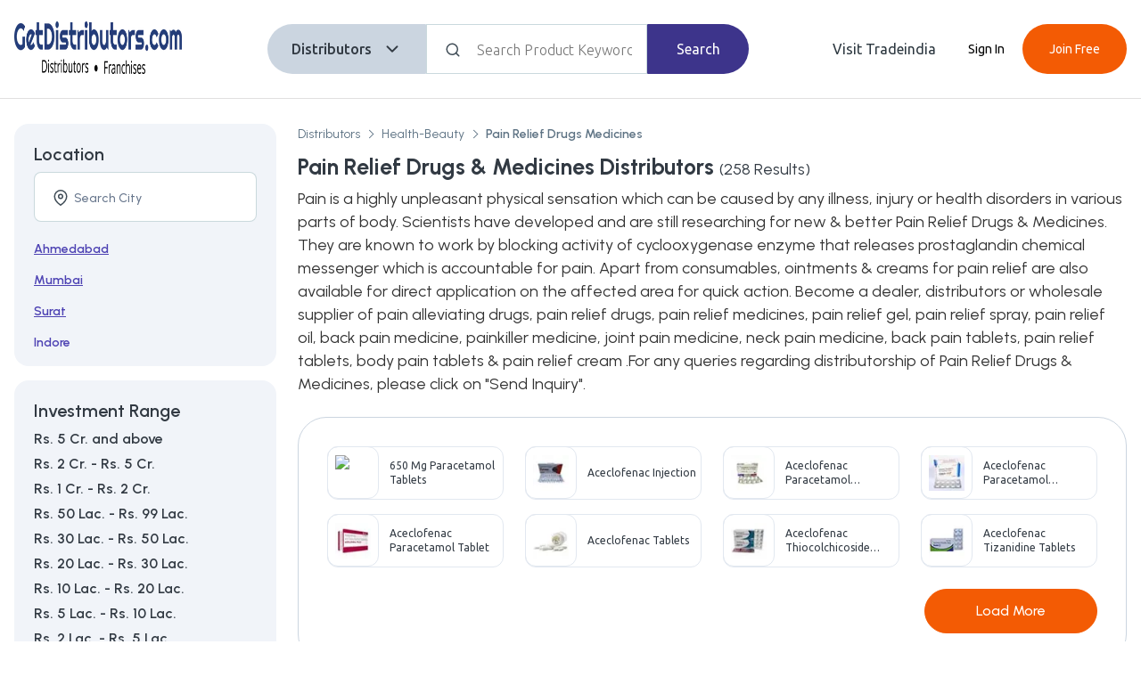

--- FILE ---
content_type: text/html; charset=utf-8
request_url: https://www.getdistributors.com/distributors/health-beauty/pain-relief-drugs-medicines-distributors.html
body_size: 39458
content:
<!DOCTYPE html><html lang="en"><head><meta charSet="utf-8"/><script async="" src="https://www.googletagmanager.com/gtag/js?id=G-0YKKGT0KHN"></script><script async="">window.dataLayer = window.dataLayer || [];
                    function gtag(){dataLayer.push(arguments);}
                    gtag('js', new Date());
                    gtag('config', 'G-0YKKGT0KHN');
                    </script><link rel="canonical" href="https://www.getdistributors.com/distributors/health-beauty/pain-relief-drugs-medicines-distributors.html"/><script type="application/ld+json">{"@context":"http://schema.org","@type":"Organization","name":"Get Distributors","url":"http://www.getdistributors.com/","logo":"https://tiimg.tistatic.com/new_website1/getdistributor/images/getdistributors_new_logo.png","contactPoint":{"@type":"ContactPoint","contactType":"customer service","telephone":"08037304045"},"sameAs":["https://www.facebook.com/getdistributors","https://twitter.com/getdistributors","https://plus.google.com/+GetDistributors"]}</script><link rel="SHORTCUT icon" href="https://tiimg.tistatic.com/new_website1/getdistributor/gd2017/images/favicon.ico" type="image/x-icon" media="all"/><script async="" src="https://www.googletagmanager.com/gtag/js?id=G-VTLSYCYF27"></script><script async="">window.dataLayer = window.dataLayer || [];
                    function gtag(){dataLayer.push(arguments);}
                    gtag('js', new Date());
                    gtag('config', 'G-VTLSYCYF27');
                    </script><meta http-equiv="content-type" content="text/html; charset=UTF-8"/><meta content="width=device-width, initial-scale=1, maximum-scale=1, user-scalable=0" name="viewport"/><title>Pain Relief Drugs &amp; Medicines Distributors, Manufacturers, Distributorship Opportunity</title><meta name="description" content="Wanted distributors &amp; dealers of Pain Relief Medicine and Drugs, Pain Medicine, Body Pain Tablets, Muscle / Tooth Pain Relief Medicine in India. GetDistributors offers Pain Relief Drugs &amp; Medicines distributorship opportunities with price details."/><meta name="keywords" content="pain relief drugs distributors, pain relief medicines distributorship, pain relief medicine dealers, find pain relief drugs distributor"/><meta name="next-head-count" content="13"/><link rel="SHORTCUT icon" href="https://tiimg.tistatic.com/new_website1/getdistributor/gd2017/images/favicon.ico" type="image/x-icon" media="all"/><link rel="preconnect" href="https://fonts.googleapis.com"/><link rel="preconnect" href="https://fonts.gstatic.com" crossorigin /><noscript data-n-css=""></noscript><script defer="" nomodule="" src="/_next/static/chunks/polyfills-c67a75d1b6f99dc8.js"></script><script defer="" src="/_next/static/chunks/5675-65f3c007d0115196.js"></script><script defer="" src="/_next/static/chunks/1664-606bb6b52f9d8cfd.js"></script><script defer="" src="/_next/static/chunks/4523-7adbd8f6d24e8468.js"></script><script defer="" src="/_next/static/chunks/1447-ea70de74710da1be.js"></script><script defer="" src="/_next/static/chunks/4474-f9ff059af8e11c24.js"></script><script defer="" src="/_next/static/chunks/CommonLayout-Component.e8c3593b364d5995.js"></script><script defer="" src="/_next/static/chunks/SubCategoryListing-Component.3782a4489e5ca863.js"></script><script defer="" src="/_next/static/chunks/CategoryBreadcrumb-Component.c7d0edcd10d984ee.js"></script><script defer="" src="/_next/static/chunks/CategoryCard-Component.b511e4a42a88ecbb.js"></script><script defer="" src="/_next/static/chunks/7179-d2d322a002b8b5bf.js"></script><script defer="" src="/_next/static/chunks/6837-7dfda90f46a1e90c.js"></script><script defer="" src="/_next/static/chunks/3170.0bb363182e243a32.js"></script><script defer="" src="/_next/static/chunks/ProductCard-Component.65819071e24b82a3.js"></script><script src="/_next/static/chunks/webpack-a36e7cd3bdc8c61c.js" defer=""></script><script src="/_next/static/chunks/framework-3671d8951bf44e4e.js" defer=""></script><script src="/_next/static/chunks/main-1689b69d876c4b6c.js" defer=""></script><script src="/_next/static/chunks/pages/_app-50be01b953e47c95.js" defer=""></script><script src="/_next/static/chunks/pages/maincategory-2cb47a71b5203619.js" defer=""></script><script src="/_next/static/Grqlr_ArVXQhQxLhoCPnZ/_buildManifest.js" defer=""></script><script src="/_next/static/Grqlr_ArVXQhQxLhoCPnZ/_ssgManifest.js" defer=""></script><style id="__jsx-678537f7a64dbdd5">.df-btn:not(.df-closed){display:none!important}</style><style data-styled="" data-styled-version="5.3.9">*{box-sizing:border-box;margin:0;padding:0;}/*!sc*/
html,body{-webkit-scroll-behavior:smooth;-moz-scroll-behavior:smooth;-ms-scroll-behavior:smooth;scroll-behavior:smooth;margin:0;font-family:'Poppins','Ubuntu',sans-serif;font-weight:400;font-style:normal;-webkit-letter-spacing:normal;-moz-letter-spacing:normal;-ms-letter-spacing:normal;letter-spacing:normal;font-stretch:normal;line-height:normal;-webkit-font-smoothing:antialiased;-moz-font-smoothing:antialiased;-o-font-smoothing:antialiased;background:#fff !important;}/*!sc*/
input::-webkit-outer-spin-button,input::-webkit-inner-spin-button{-webkit-appearance:none;margin:0;}/*!sc*/
input[type=number]{-moz-appearance:textfield;}/*!sc*/
input,textarea,button{font-family:inherit;}/*!sc*/
.text-center{text-align:center;}/*!sc*/
.text-left{text-align:left;}/*!sc*/
.text-right{text-align:right;}/*!sc*/
.text-underline{-webkit-text-decoration:underline;text-decoration:underline;}/*!sc*/
.text-uppercase{text-transform:uppercase;}/*!sc*/
.ti-container,.container,.container-fluid,.container-sm,.container-md,.container-lg,.container-xl,.container-xxl{width:100%;padding-right:1rem;padding-left:1rem;margin-right:auto;margin-left:auto;}/*!sc*/
@media (min-width:576px){.container,.container-sm{max-width:540px;}}/*!sc*/
@media (min-width:768px){.container,.container-sm,.container-md{max-width:720px;}.BodyTitle1S{font-size:20px;font-weight:500;line-height:30px;}.BodyTitle2S{font-size:18px;font-weight:500;line-height:27px;}.BodyPgr1S{font-size:16px;font-weight:300;line-height:26px;}.BodyPgr2S{font-size:14px;font-weight:300;line-height:21px;}.Headline1{font-size:64px !important;line-height:76px !important;}.Headline2{font-size:36px !important;line-height:44px !important;}.Headline3{font-size:28px !important;line-height:36px !important;}.Headline4{font-size:20px !important;line-height:28px !important;}.Body1R{font-size:20px !important;line-height:30px !important;}.Body2R{font-size:18px !important;line-height:26px !important;}.Body3R{font-size:16px !important;line-height:24px !important;}.Body4R{font-size:14px !important;line-height:20px !important;}.Body5R{font-size:12px !important;line-height:16px !important;}.Body6R{font-size:10px !important;line-height:14px !important;}.Title1{font-size:20px !important;line-height:28px !important;}.Title2{font-size:18px !important;line-height:26px !important;}.Title3{font-size:16px !important;line-height:22px !important;}}/*!sc*/
@media (min-width:992px){.container,.container-sm,.container-md,.container-lg{max-width:960px;}}/*!sc*/
@media (min-width:1200px){.container,.container-sm,.container-md,.container-lg,.container-xl{max-width:1140px;}}/*!sc*/
@media (min-width:1400px){.container,.container-sm,.container-md,.container-lg,.container-xl,.container-xxl,.ti-container{max-width:1320px;}}/*!sc*/
.row{--bs-gutter-x:1.5rem;--bs-gutter-y:0;display:-webkit-box;display:-webkit-flex;display:-ms-flexbox;display:flex;-webkit-flex:1 0 100%;-ms-flex:1 0 100%;flex:1 0 100%;-webkit-flex-wrap:wrap;-ms-flex-wrap:wrap;flex-wrap:wrap;margin-top:calc(var(--bs-gutter-y) * -1);margin-right:calc(var(--bs-gutter-x) / -2);margin-left:calc(var(--bs-gutter-x) / -2);}/*!sc*/
.row > *{box-sizing:border-box;-webkit-flex-shrink:0;-ms-flex-negative:0;flex-shrink:0;width:100%;max-width:100%;padding-right:calc(var(--bs-gutter-x) / 2);padding-left:calc(var(--bs-gutter-x) / 2);margin-top:var(--bs-gutter-y);}/*!sc*/
.col{-webkit-flex:1 0 0%;-ms-flex:1 0 0%;flex:1 0 0%;}/*!sc*/
.row-cols-auto > *{-webkit-flex:0 0 auto;-ms-flex:0 0 auto;flex:0 0 auto;width:auto;}/*!sc*/
.row-cols-1 > *{-webkit-flex:0 0 auto;-ms-flex:0 0 auto;flex:0 0 auto;width:100%;}/*!sc*/
.row-cols-2 > *{-webkit-flex:0 0 auto;-ms-flex:0 0 auto;flex:0 0 auto;width:50%;}/*!sc*/
.row-cols-3 > *{-webkit-flex:0 0 auto;-ms-flex:0 0 auto;flex:0 0 auto;width:33.333333%;}/*!sc*/
.row-cols-4 > *{-webkit-flex:0 0 auto;-ms-flex:0 0 auto;flex:0 0 auto;width:25%;}/*!sc*/
.row-cols-5 > *{-webkit-flex:0 0 auto;-ms-flex:0 0 auto;flex:0 0 auto;width:20%;}/*!sc*/
.row-cols-6 > *{-webkit-flex:0 0 auto;-ms-flex:0 0 auto;flex:0 0 auto;width:16.666667%;}/*!sc*/
.col-auto{-webkit-flex:0 0 auto;-ms-flex:0 0 auto;flex:0 0 auto;width:auto;}/*!sc*/
.col-1{-webkit-flex:0 0 auto;-ms-flex:0 0 auto;flex:0 0 auto;width:8.333333%;}/*!sc*/
.col-2{-webkit-flex:0 0 auto;-ms-flex:0 0 auto;flex:0 0 auto;width:16.666667%;}/*!sc*/
.col-3{-webkit-flex:0 0 auto;-ms-flex:0 0 auto;flex:0 0 auto;width:25%;}/*!sc*/
.col-4{-webkit-flex:0 0 auto;-ms-flex:0 0 auto;flex:0 0 auto;width:33.333333%;}/*!sc*/
.col-5{-webkit-flex:0 0 auto;-ms-flex:0 0 auto;flex:0 0 auto;width:41.666667%;}/*!sc*/
.col-6{-webkit-flex:0 0 auto;-ms-flex:0 0 auto;flex:0 0 auto;width:50%;}/*!sc*/
.col-7{-webkit-flex:0 0 auto;-ms-flex:0 0 auto;flex:0 0 auto;width:58.333333%;}/*!sc*/
.col-8{-webkit-flex:0 0 auto;-ms-flex:0 0 auto;flex:0 0 auto;width:66.666667%;}/*!sc*/
.col-9{-webkit-flex:0 0 auto;-ms-flex:0 0 auto;flex:0 0 auto;width:75%;}/*!sc*/
.col-10{-webkit-flex:0 0 auto;-ms-flex:0 0 auto;flex:0 0 auto;width:83.333333%;}/*!sc*/
.col-11{-webkit-flex:0 0 auto;-ms-flex:0 0 auto;flex:0 0 auto;width:91.666667%;}/*!sc*/
.col-12{-webkit-flex:0 0 auto;-ms-flex:0 0 auto;flex:0 0 auto;width:100%;}/*!sc*/
.offset-1{margin-left:8.333333%;}/*!sc*/
.offset-2{margin-left:16.666667%;}/*!sc*/
.offset-3{margin-left:25%;}/*!sc*/
.offset-4{margin-left:33.333333%;}/*!sc*/
.offset-5{margin-left:41.666667%;}/*!sc*/
.offset-6{margin-left:50%;}/*!sc*/
.offset-7{margin-left:58.333333%;}/*!sc*/
.offset-8{margin-left:66.666667%;}/*!sc*/
.offset-9{margin-left:75%;}/*!sc*/
.offset-10{margin-left:83.333333%;}/*!sc*/
.offset-11{margin-left:91.666667%;}/*!sc*/
.g-0,.gx-0{--bs-gutter-x:0;}/*!sc*/
.g-0,.gy-0{--bs-gutter-y:0;}/*!sc*/
.g-1,.gx-1{--bs-gutter-x:0.25rem;}/*!sc*/
.g-1,.gy-1{--bs-gutter-y:0.25rem;}/*!sc*/
.g-2,.gx-2{--bs-gutter-x:0.5rem;}/*!sc*/
.g-2,.gy-2{--bs-gutter-y:0.5rem;}/*!sc*/
.g-3,.gx-3{--bs-gutter-x:1rem;}/*!sc*/
.g-3,.gy-3{--bs-gutter-y:1rem;}/*!sc*/
.g-4,.gx-4{--bs-gutter-x:1.5rem;}/*!sc*/
.g-4,.gy-4{--bs-gutter-y:1.5rem;}/*!sc*/
.g-5,.gx-5{--bs-gutter-x:3rem;}/*!sc*/
.g-5,.gy-5{--bs-gutter-y:3rem;}/*!sc*/
@media (min-width:576px){.col-sm{-webkit-flex:1 0 0%;-ms-flex:1 0 0%;flex:1 0 0%;}.row-cols-sm-auto > *{-webkit-flex:0 0 auto;-ms-flex:0 0 auto;flex:0 0 auto;width:auto;}.row-cols-sm-1 > *{-webkit-flex:0 0 auto;-ms-flex:0 0 auto;flex:0 0 auto;width:100%;}.row-cols-sm-2 > *{-webkit-flex:0 0 auto;-ms-flex:0 0 auto;flex:0 0 auto;width:50%;}.row-cols-sm-3 > *{-webkit-flex:0 0 auto;-ms-flex:0 0 auto;flex:0 0 auto;width:33.333333%;}.row-cols-sm-4 > *{-webkit-flex:0 0 auto;-ms-flex:0 0 auto;flex:0 0 auto;width:25%;}.row-cols-sm-5 > *{-webkit-flex:0 0 auto;-ms-flex:0 0 auto;flex:0 0 auto;width:20%;}.row-cols-sm-6 > *{-webkit-flex:0 0 auto;-ms-flex:0 0 auto;flex:0 0 auto;width:16.666667%;}.col-sm-auto{-webkit-flex:0 0 auto;-ms-flex:0 0 auto;flex:0 0 auto;width:auto;}.col-sm-1{-webkit-flex:0 0 auto;-ms-flex:0 0 auto;flex:0 0 auto;width:8.333333%;}.col-sm-2{-webkit-flex:0 0 auto;-ms-flex:0 0 auto;flex:0 0 auto;width:16.666667%;}.col-sm-3{-webkit-flex:0 0 auto;-ms-flex:0 0 auto;flex:0 0 auto;width:25%;}.col-sm-4{-webkit-flex:0 0 auto;-ms-flex:0 0 auto;flex:0 0 auto;width:33.333333%;}.col-sm-5{-webkit-flex:0 0 auto;-ms-flex:0 0 auto;flex:0 0 auto;width:41.666667%;}.col-sm-6{-webkit-flex:0 0 auto;-ms-flex:0 0 auto;flex:0 0 auto;width:50%;}.col-sm-7{-webkit-flex:0 0 auto;-ms-flex:0 0 auto;flex:0 0 auto;width:58.333333%;}.col-sm-8{-webkit-flex:0 0 auto;-ms-flex:0 0 auto;flex:0 0 auto;width:66.666667%;}.col-sm-9{-webkit-flex:0 0 auto;-ms-flex:0 0 auto;flex:0 0 auto;width:75%;}.col-sm-10{-webkit-flex:0 0 auto;-ms-flex:0 0 auto;flex:0 0 auto;width:83.333333%;}.col-sm-11{-webkit-flex:0 0 auto;-ms-flex:0 0 auto;flex:0 0 auto;width:91.666667%;}.col-sm-12{-webkit-flex:0 0 auto;-ms-flex:0 0 auto;flex:0 0 auto;width:100%;}.offset-sm-0{margin-left:0;}.offset-sm-1{margin-left:8.333333%;}.offset-sm-2{margin-left:16.666667%;}.offset-sm-3{margin-left:25%;}.offset-sm-4{margin-left:33.333333%;}.offset-sm-5{margin-left:41.666667%;}.offset-sm-6{margin-left:50%;}.offset-sm-7{margin-left:58.333333%;}.offset-sm-8{margin-left:66.666667%;}.offset-sm-9{margin-left:75%;}.offset-sm-10{margin-left:83.333333%;}.offset-sm-11{margin-left:91.666667%;}.g-sm-0,.gx-sm-0{--bs-gutter-x:0;}.g-sm-0,.gy-sm-0{--bs-gutter-y:0;}.g-sm-1,.gx-sm-1{--bs-gutter-x:0.25rem;}.g-sm-1,.gy-sm-1{--bs-gutter-y:0.25rem;}.g-sm-2,.gx-sm-2{--bs-gutter-x:0.5rem;}.g-sm-2,.gy-sm-2{--bs-gutter-y:0.5rem;}.g-sm-3,.gx-sm-3{--bs-gutter-x:1rem;}.g-sm-3,.gy-sm-3{--bs-gutter-y:1rem;}.g-sm-4,.gx-sm-4{--bs-gutter-x:1.5rem;}.g-sm-4,.gy-sm-4{--bs-gutter-y:1.5rem;}.g-sm-5,.gx-sm-5{--bs-gutter-x:3rem;}.g-sm-5,.gy-sm-5{--bs-gutter-y:3rem;}}/*!sc*/
.cursor-pointer{cursor:pointer;}/*!sc*/
@media screen and (min-width:768px){.cursor-pointer{cursor:inherit;}}/*!sc*/
@media (min-width:768px){.col-md{-webkit-flex:1 0 0%;-ms-flex:1 0 0%;flex:1 0 0%;}.row-cols-md-auto > *{-webkit-flex:0 0 auto;-ms-flex:0 0 auto;flex:0 0 auto;width:auto;}.row-cols-md-1 > *{-webkit-flex:0 0 auto;-ms-flex:0 0 auto;flex:0 0 auto;width:100%;}.row-cols-md-2 > *{-webkit-flex:0 0 auto;-ms-flex:0 0 auto;flex:0 0 auto;width:50%;}.row-cols-md-3 > *{-webkit-flex:0 0 auto;-ms-flex:0 0 auto;flex:0 0 auto;width:33.333333%;}.row-cols-md-4 > *{-webkit-flex:0 0 auto;-ms-flex:0 0 auto;flex:0 0 auto;width:25%;}.row-cols-md-5 > *{-webkit-flex:0 0 auto;-ms-flex:0 0 auto;flex:0 0 auto;width:20%;}.row-cols-md-6 > *{-webkit-flex:0 0 auto;-ms-flex:0 0 auto;flex:0 0 auto;width:16.666667%;}.col-md-auto{-webkit-flex:0 0 auto;-ms-flex:0 0 auto;flex:0 0 auto;width:auto;}.col-md-1{-webkit-flex:0 0 auto;-ms-flex:0 0 auto;flex:0 0 auto;width:8.333333%;}.col-md-2{-webkit-flex:0 0 auto;-ms-flex:0 0 auto;flex:0 0 auto;width:16.666667%;}.col-md-3{-webkit-flex:0 0 auto;-ms-flex:0 0 auto;flex:0 0 auto;width:25%;}.col-md-4{-webkit-flex:0 0 auto;-ms-flex:0 0 auto;flex:0 0 auto;width:33.333333%;}.col-md-5{-webkit-flex:0 0 auto;-ms-flex:0 0 auto;flex:0 0 auto;width:41.666667%;}.col-md-6{-webkit-flex:0 0 auto;-ms-flex:0 0 auto;flex:0 0 auto;width:50%;}.col-md-7{-webkit-flex:0 0 auto;-ms-flex:0 0 auto;flex:0 0 auto;width:58.333333%;}.col-md-8{-webkit-flex:0 0 auto;-ms-flex:0 0 auto;flex:0 0 auto;width:66.666667%;}.col-md-9{-webkit-flex:0 0 auto;-ms-flex:0 0 auto;flex:0 0 auto;width:75%;}.col-md-10{-webkit-flex:0 0 auto;-ms-flex:0 0 auto;flex:0 0 auto;width:83.333333%;}.col-md-11{-webkit-flex:0 0 auto;-ms-flex:0 0 auto;flex:0 0 auto;width:91.666667%;}.col-md-12{-webkit-flex:0 0 auto;-ms-flex:0 0 auto;flex:0 0 auto;width:100%;}.offset-md-0{margin-left:0;}.offset-md-1{margin-left:8.333333%;}.offset-md-2{margin-left:16.666667%;}.offset-md-3{margin-left:25%;}.offset-md-4{margin-left:33.333333%;}.offset-md-5{margin-left:41.666667%;}.offset-md-6{margin-left:50%;}.offset-md-7{margin-left:58.333333%;}.offset-md-8{margin-left:66.666667%;}.offset-md-9{margin-left:75%;}.offset-md-10{margin-left:83.333333%;}.offset-md-11{margin-left:91.666667%;}.g-md-0,.gx-md-0{--bs-gutter-x:0;}.g-md-0,.gy-md-0{--bs-gutter-y:0;}.g-md-1,.gx-md-1{--bs-gutter-x:0.25rem;}.g-md-1,.gy-md-1{--bs-gutter-y:0.25rem;}.g-md-2,.gx-md-2{--bs-gutter-x:0.5rem;}.g-md-2,.gy-md-2{--bs-gutter-y:0.5rem;}.g-md-3,.gx-md-3{--bs-gutter-x:1rem;}.g-md-3,.gy-md-3{--bs-gutter-y:1rem;}.g-md-4,.gx-md-4{--bs-gutter-x:1.5rem;}.g-md-4,.gy-md-4{--bs-gutter-y:1.5rem;}.g-md-5,.gx-md-5{--bs-gutter-x:3rem;}.g-md-5,.gy-md-5{--bs-gutter-y:3rem;}}/*!sc*/
@media (min-width:992px){.col-lg{-webkit-flex:1 0 0%;-ms-flex:1 0 0%;flex:1 0 0%;}.row-cols-lg-auto > *{-webkit-flex:0 0 auto;-ms-flex:0 0 auto;flex:0 0 auto;width:auto;}.row-cols-lg-1 > *{-webkit-flex:0 0 auto;-ms-flex:0 0 auto;flex:0 0 auto;width:100%;}.row-cols-lg-2 > *{-webkit-flex:0 0 auto;-ms-flex:0 0 auto;flex:0 0 auto;width:50%;}.row-cols-lg-3 > *{-webkit-flex:0 0 auto;-ms-flex:0 0 auto;flex:0 0 auto;width:33.333333%;}.row-cols-lg-4 > *{-webkit-flex:0 0 auto;-ms-flex:0 0 auto;flex:0 0 auto;width:25%;}.row-cols-lg-5 > *{-webkit-flex:0 0 auto;-ms-flex:0 0 auto;flex:0 0 auto;width:20%;}.row-cols-lg-6 > *{-webkit-flex:0 0 auto;-ms-flex:0 0 auto;flex:0 0 auto;width:16.666667%;}.col-lg-auto{-webkit-flex:0 0 auto;-ms-flex:0 0 auto;flex:0 0 auto;width:auto;}.col-lg-1{-webkit-flex:0 0 auto;-ms-flex:0 0 auto;flex:0 0 auto;width:8.333333%;}.col-lg-2{-webkit-flex:0 0 auto;-ms-flex:0 0 auto;flex:0 0 auto;width:16.666667%;}.col-lg-3{-webkit-flex:0 0 auto;-ms-flex:0 0 auto;flex:0 0 auto;width:25%;}.col-lg-4{-webkit-flex:0 0 auto;-ms-flex:0 0 auto;flex:0 0 auto;width:33.333333%;}.col-lg-5{-webkit-flex:0 0 auto;-ms-flex:0 0 auto;flex:0 0 auto;width:41.666667%;}.col-lg-6{-webkit-flex:0 0 auto;-ms-flex:0 0 auto;flex:0 0 auto;width:50%;}.col-lg-7{-webkit-flex:0 0 auto;-ms-flex:0 0 auto;flex:0 0 auto;width:58.333333%;}.col-lg-8{-webkit-flex:0 0 auto;-ms-flex:0 0 auto;flex:0 0 auto;width:66.666667%;}.col-lg-9{-webkit-flex:0 0 auto;-ms-flex:0 0 auto;flex:0 0 auto;width:75%;}.col-lg-10{-webkit-flex:0 0 auto;-ms-flex:0 0 auto;flex:0 0 auto;width:83.333333%;}.col-lg-11{-webkit-flex:0 0 auto;-ms-flex:0 0 auto;flex:0 0 auto;width:91.666667%;}.col-lg-12{-webkit-flex:0 0 auto;-ms-flex:0 0 auto;flex:0 0 auto;width:100%;}.offset-lg-0{margin-left:0;}.offset-lg-1{margin-left:8.333333%;}.offset-lg-2{margin-left:16.666667%;}.offset-lg-3{margin-left:25%;}.offset-lg-4{margin-left:33.333333%;}.offset-lg-5{margin-left:41.666667%;}.offset-lg-6{margin-left:50%;}.offset-lg-7{margin-left:58.333333%;}.offset-lg-8{margin-left:66.666667%;}.offset-lg-9{margin-left:75%;}.offset-lg-10{margin-left:83.333333%;}.offset-lg-11{margin-left:91.666667%;}.g-lg-0,.gx-lg-0{--bs-gutter-x:0;}.g-lg-0,.gy-lg-0{--bs-gutter-y:0;}.g-lg-1,.gx-lg-1{--bs-gutter-x:0.25rem;}.g-lg-1,.gy-lg-1{--bs-gutter-y:0.25rem;}.g-lg-2,.gx-lg-2{--bs-gutter-x:0.5rem;}.g-lg-2,.gy-lg-2{--bs-gutter-y:0.5rem;}.g-lg-3,.gx-lg-3{--bs-gutter-x:1rem;}.g-lg-3,.gy-lg-3{--bs-gutter-y:1rem;}.g-lg-4,.gx-lg-4{--bs-gutter-x:1.5rem;}.g-lg-4,.gy-lg-4{--bs-gutter-y:1.5rem;}.g-lg-5,.gx-lg-5{--bs-gutter-x:3rem;}.g-lg-5,.gy-lg-5{--bs-gutter-y:3rem;}}/*!sc*/
@media (min-width:1200px){.col-xl{-webkit-flex:1 0 0%;-ms-flex:1 0 0%;flex:1 0 0%;}.row-cols-xl-auto > *{-webkit-flex:0 0 auto;-ms-flex:0 0 auto;flex:0 0 auto;width:auto;}.row-cols-xl-1 > *{-webkit-flex:0 0 auto;-ms-flex:0 0 auto;flex:0 0 auto;width:100%;}.row-cols-xl-2 > *{-webkit-flex:0 0 auto;-ms-flex:0 0 auto;flex:0 0 auto;width:50%;}.row-cols-xl-3 > *{-webkit-flex:0 0 auto;-ms-flex:0 0 auto;flex:0 0 auto;width:33.333333%;}.row-cols-xl-4 > *{-webkit-flex:0 0 auto;-ms-flex:0 0 auto;flex:0 0 auto;width:25%;}.row-cols-xl-5 > *{-webkit-flex:0 0 auto;-ms-flex:0 0 auto;flex:0 0 auto;width:20%;}.row-cols-xl-6 > *{-webkit-flex:0 0 auto;-ms-flex:0 0 auto;flex:0 0 auto;width:16.666667%;}.col-xl-auto{-webkit-flex:0 0 auto;-ms-flex:0 0 auto;flex:0 0 auto;width:auto;}.col-xl-1{-webkit-flex:0 0 auto;-ms-flex:0 0 auto;flex:0 0 auto;width:8.333333%;}.col-xl-2{-webkit-flex:0 0 auto;-ms-flex:0 0 auto;flex:0 0 auto;width:16.666667%;}.col-xl-3{-webkit-flex:0 0 auto;-ms-flex:0 0 auto;flex:0 0 auto;width:25%;}.col-xl-4{-webkit-flex:0 0 auto;-ms-flex:0 0 auto;flex:0 0 auto;width:33.333333%;}.col-xl-5{-webkit-flex:0 0 auto;-ms-flex:0 0 auto;flex:0 0 auto;width:41.666667%;}.col-xl-6{-webkit-flex:0 0 auto;-ms-flex:0 0 auto;flex:0 0 auto;width:50%;}.col-xl-7{-webkit-flex:0 0 auto;-ms-flex:0 0 auto;flex:0 0 auto;width:58.333333%;}.col-xl-8{-webkit-flex:0 0 auto;-ms-flex:0 0 auto;flex:0 0 auto;width:66.666667%;}.col-xl-9{-webkit-flex:0 0 auto;-ms-flex:0 0 auto;flex:0 0 auto;width:75%;}.col-xl-10{-webkit-flex:0 0 auto;-ms-flex:0 0 auto;flex:0 0 auto;width:83.333333%;}.col-xl-11{-webkit-flex:0 0 auto;-ms-flex:0 0 auto;flex:0 0 auto;width:91.666667%;}.col-xl-12{-webkit-flex:0 0 auto;-ms-flex:0 0 auto;flex:0 0 auto;width:100%;}.offset-xl-0{margin-left:0;}.offset-xl-1{margin-left:8.333333%;}.offset-xl-2{margin-left:16.666667%;}.offset-xl-3{margin-left:25%;}.offset-xl-4{margin-left:33.333333%;}.offset-xl-5{margin-left:41.666667%;}.offset-xl-6{margin-left:50%;}.offset-xl-7{margin-left:58.333333%;}.offset-xl-8{margin-left:66.666667%;}.offset-xl-9{margin-left:75%;}.offset-xl-10{margin-left:83.333333%;}.offset-xl-11{margin-left:91.666667%;}.g-xl-0,.gx-xl-0{--bs-gutter-x:0;}.g-xl-0,.gy-xl-0{--bs-gutter-y:0;}.g-xl-1,.gx-xl-1{--bs-gutter-x:0.25rem;}.g-xl-1,.gy-xl-1{--bs-gutter-y:0.25rem;}.g-xl-2,.gx-xl-2{--bs-gutter-x:0.5rem;}.g-xl-2,.gy-xl-2{--bs-gutter-y:0.5rem;}.g-xl-3,.gx-xl-3{--bs-gutter-x:1rem;}.g-xl-3,.gy-xl-3{--bs-gutter-y:1rem;}.g-xl-4,.gx-xl-4{--bs-gutter-x:1.5rem;}.g-xl-4,.gy-xl-4{--bs-gutter-y:1.5rem;}.g-xl-5,.gx-xl-5{--bs-gutter-x:3rem;}.g-xl-5,.gy-xl-5{--bs-gutter-y:3rem;}}/*!sc*/
@media (min-width:1400px){.col-xxl{-webkit-flex:1 0 0%;-ms-flex:1 0 0%;flex:1 0 0%;}.row-cols-xxl-auto > *{-webkit-flex:0 0 auto;-ms-flex:0 0 auto;flex:0 0 auto;width:auto;}.row-cols-xxl-1 > *{-webkit-flex:0 0 auto;-ms-flex:0 0 auto;flex:0 0 auto;width:100%;}.row-cols-xxl-2 > *{-webkit-flex:0 0 auto;-ms-flex:0 0 auto;flex:0 0 auto;width:50%;}.row-cols-xxl-3 > *{-webkit-flex:0 0 auto;-ms-flex:0 0 auto;flex:0 0 auto;width:33.333333%;}.row-cols-xxl-4 > *{-webkit-flex:0 0 auto;-ms-flex:0 0 auto;flex:0 0 auto;width:25%;}.row-cols-xxl-5 > *{-webkit-flex:0 0 auto;-ms-flex:0 0 auto;flex:0 0 auto;width:20%;}.row-cols-xxl-6 > *{-webkit-flex:0 0 auto;-ms-flex:0 0 auto;flex:0 0 auto;width:16.666667%;}.col-xxl-auto{-webkit-flex:0 0 auto;-ms-flex:0 0 auto;flex:0 0 auto;width:auto;}.col-xxl-1{-webkit-flex:0 0 auto;-ms-flex:0 0 auto;flex:0 0 auto;width:8.333333%;}.col-xxl-2{-webkit-flex:0 0 auto;-ms-flex:0 0 auto;flex:0 0 auto;width:16.666667%;}.col-xxl-3{-webkit-flex:0 0 auto;-ms-flex:0 0 auto;flex:0 0 auto;width:25%;}.col-xxl-4{-webkit-flex:0 0 auto;-ms-flex:0 0 auto;flex:0 0 auto;width:33.333333%;}.col-xxl-5{-webkit-flex:0 0 auto;-ms-flex:0 0 auto;flex:0 0 auto;width:41.666667%;}.col-xxl-6{-webkit-flex:0 0 auto;-ms-flex:0 0 auto;flex:0 0 auto;width:50%;}.col-xxl-7{-webkit-flex:0 0 auto;-ms-flex:0 0 auto;flex:0 0 auto;width:58.333333%;}.col-xxl-8{-webkit-flex:0 0 auto;-ms-flex:0 0 auto;flex:0 0 auto;width:66.666667%;}.col-xxl-9{-webkit-flex:0 0 auto;-ms-flex:0 0 auto;flex:0 0 auto;width:75%;}.col-xxl-10{-webkit-flex:0 0 auto;-ms-flex:0 0 auto;flex:0 0 auto;width:83.333333%;}.col-xxl-11{-webkit-flex:0 0 auto;-ms-flex:0 0 auto;flex:0 0 auto;width:91.666667%;}.col-xxl-12{-webkit-flex:0 0 auto;-ms-flex:0 0 auto;flex:0 0 auto;width:100%;}.offset-xxl-0{margin-left:0;}.offset-xxl-1{margin-left:8.333333%;}.offset-xxl-2{margin-left:16.666667%;}.offset-xxl-3{margin-left:25%;}.offset-xxl-4{margin-left:33.333333%;}.offset-xxl-5{margin-left:41.666667%;}.offset-xxl-6{margin-left:50%;}.offset-xxl-7{margin-left:58.333333%;}.offset-xxl-8{margin-left:66.666667%;}.offset-xxl-9{margin-left:75%;}.offset-xxl-10{margin-left:83.333333%;}.offset-xxl-11{margin-left:91.666667%;}.g-xxl-0,.gx-xxl-0{--bs-gutter-x:0;}.g-xxl-0,.gy-xxl-0{--bs-gutter-y:0;}.g-xxl-1,.gx-xxl-1{--bs-gutter-x:0.25rem;}.g-xxl-1,.gy-xxl-1{--bs-gutter-y:0.25rem;}.g-xxl-2,.gx-xxl-2{--bs-gutter-x:0.5rem;}.g-xxl-2,.gy-xxl-2{--bs-gutter-y:0.5rem;}.g-xxl-3,.gx-xxl-3{--bs-gutter-x:1rem;}.g-xxl-3,.gy-xxl-3{--bs-gutter-y:1rem;}.g-xxl-4,.gx-xxl-4{--bs-gutter-x:1.5rem;}.g-xxl-4,.gy-xxl-4{--bs-gutter-y:1.5rem;}.g-xxl-5,.gx-xxl-5{--bs-gutter-x:3rem;}.g-xxl-5,.gy-xxl-5{--bs-gutter-y:3rem;}}/*!sc*/
.d-none{display:none !important;}/*!sc*/
.d-inline{display:inline !important;}/*!sc*/
.d-inline-block{display:inline-block !important;}/*!sc*/
.d-block{display:block !important;}/*!sc*/
.d-table{display:table !important;}/*!sc*/
.d-table-row{display:table-row !important;}/*!sc*/
.d-table-cell{display:table-cell !important;}/*!sc*/
.d-flex{display:-webkit-box !important;display:-webkit-flex !important;display:-ms-flexbox !important;display:flex !important;}/*!sc*/
.d-inline-flex{display:-webkit-inline-box !important;display:-webkit-inline-flex !important;display:-ms-inline-flexbox !important;display:inline-flex !important;}/*!sc*/
.flex-fill{-webkit-flex:1 1 auto !important;-ms-flex:1 1 auto !important;flex:1 1 auto !important;}/*!sc*/
.flex-row{-webkit-flex-direction:row !important;-ms-flex-direction:row !important;flex-direction:row !important;}/*!sc*/
.flex-column{-webkit-flex-direction:column !important;-ms-flex-direction:column !important;flex-direction:column !important;}/*!sc*/
.flex-row-reverse{-webkit-flex-direction:row-reverse !important;-ms-flex-direction:row-reverse !important;flex-direction:row-reverse !important;}/*!sc*/
.flex-column-reverse{-webkit-flex-direction:column-reverse !important;-ms-flex-direction:column-reverse !important;flex-direction:column-reverse !important;}/*!sc*/
.flex-grow-0{-webkit-box-flex:0 !important;-webkit-flex-grow:0 !important;-ms-flex-positive:0 !important;flex-grow:0 !important;}/*!sc*/
.flex-grow-1{-webkit-box-flex:1 !important;-webkit-flex-grow:1 !important;-ms-flex-positive:1 !important;flex-grow:1 !important;}/*!sc*/
.justify-content-start{-webkit-box-pack:start !important;-webkit-justify-content:flex-start !important;-ms-flex-pack:start !important;justify-content:flex-start !important;}/*!sc*/
.justify-content-end{-webkit-box-pack:end !important;-webkit-justify-content:flex-end !important;-ms-flex-pack:end !important;justify-content:flex-end !important;}/*!sc*/
.justify-content-center{-webkit-box-pack:center !important;-webkit-justify-content:center !important;-ms-flex-pack:center !important;justify-content:center !important;}/*!sc*/
.justify-content-between{-webkit-box-pack:justify !important;-webkit-justify-content:space-between !important;-ms-flex-pack:justify !important;justify-content:space-between !important;}/*!sc*/
.justify-content-around{-webkit-box-pack:space-around !important;-webkit-justify-content:space-around !important;-ms-flex-pack:space-around !important;justify-content:space-around !important;}/*!sc*/
.justify-content-evenly{-webkit-box-pack:space-evenly !important;-webkit-justify-content:space-evenly !important;-ms-flex-pack:space-evenly !important;justify-content:space-evenly !important;}/*!sc*/
.align-items-start{-webkit-align-items:flex-start !important;-webkit-box-align:flex-start !important;-ms-flex-align:flex-start !important;align-items:flex-start !important;}/*!sc*/
.align-items-end{-webkit-align-items:flex-end !important;-webkit-box-align:flex-end !important;-ms-flex-align:flex-end !important;align-items:flex-end !important;}/*!sc*/
.align-items-center{-webkit-align-items:center !important;-webkit-box-align:center !important;-ms-flex-align:center !important;align-items:center !important;}/*!sc*/
.align-items-baseline{-webkit-align-items:baseline !important;-webkit-box-align:baseline !important;-ms-flex-align:baseline !important;align-items:baseline !important;}/*!sc*/
.align-items-stretch{-webkit-align-items:stretch !important;-webkit-box-align:stretch !important;-ms-flex-align:stretch !important;align-items:stretch !important;}/*!sc*/
.align-content-start{-webkit-align-content:flex-start !important;-ms-flex-line-pack:start !important;align-content:flex-start !important;}/*!sc*/
.align-content-end{-webkit-align-content:flex-end !important;-ms-flex-line-pack:end !important;align-content:flex-end !important;}/*!sc*/
.align-content-center{-webkit-align-content:center !important;-ms-flex-line-pack:center !important;align-content:center !important;}/*!sc*/
.align-content-between{-webkit-align-content:space-between !important;-ms-flex-line-pack:space-between !important;align-content:space-between !important;}/*!sc*/
.align-content-around{-webkit-align-content:space-around !important;-ms-flex-line-pack:space-around !important;align-content:space-around !important;}/*!sc*/
.align-content-stretch{-webkit-align-content:stretch !important;-ms-flex-line-pack:stretch !important;align-content:stretch !important;}/*!sc*/
.align-self-auto{-webkit-align-self:auto !important;-ms-flex-item-align:auto !important;align-self:auto !important;}/*!sc*/
.align-self-start{-webkit-align-self:flex-start !important;-ms-flex-item-align:start !important;align-self:flex-start !important;}/*!sc*/
.align-self-end{-webkit-align-self:flex-end !important;-ms-flex-item-align:end !important;align-self:flex-end !important;}/*!sc*/
.align-self-center{-webkit-align-self:center !important;-ms-flex-item-align:center !important;align-self:center !important;}/*!sc*/
.align-self-baseline{-webkit-align-self:baseline !important;-ms-flex-item-align:baseline !important;align-self:baseline !important;}/*!sc*/
.align-self-stretch{-webkit-align-self:stretch !important;-ms-flex-item-align:stretch !important;align-self:stretch !important;}/*!sc*/
.order-first{-webkit-order:-1 !important;-ms-flex-order:-1 !important;order:-1 !important;}/*!sc*/
.order-0{-webkit-order:0 !important;-ms-flex-order:0 !important;order:0 !important;}/*!sc*/
.order-1{-webkit-order:1 !important;-ms-flex-order:1 !important;order:1 !important;}/*!sc*/
.order-2{-webkit-order:2 !important;-ms-flex-order:2 !important;order:2 !important;}/*!sc*/
.order-3{-webkit-order:3 !important;-ms-flex-order:3 !important;order:3 !important;}/*!sc*/
.order-4{-webkit-order:4 !important;-ms-flex-order:4 !important;order:4 !important;}/*!sc*/
.order-5{-webkit-order:5 !important;-ms-flex-order:5 !important;order:5 !important;}/*!sc*/
.order-last{-webkit-order:6 !important;-ms-flex-order:6 !important;order:6 !important;}/*!sc*/
.m-0{margin:0 !important;}/*!sc*/
.m-1{margin:0.25rem !important;}/*!sc*/
.m-2{margin:0.5rem !important;}/*!sc*/
.m-3{margin:1rem !important;}/*!sc*/
.m-4{margin:1.5rem !important;}/*!sc*/
.m-5{margin:3rem !important;}/*!sc*/
.m-auto{margin:auto !important;}/*!sc*/
.mx-0{margin-right:0 !important;margin-left:0 !important;}/*!sc*/
.mx-1{margin-right:0.25rem !important;margin-left:0.25rem !important;}/*!sc*/
.mx-2{margin-right:0.5rem !important;margin-left:0.5rem !important;}/*!sc*/
.mx-3{margin-right:1rem !important;margin-left:1rem !important;}/*!sc*/
.mx-4{margin-right:1.5rem !important;margin-left:1.5rem !important;}/*!sc*/
.mx-5{margin-right:3rem !important;margin-left:3rem !important;}/*!sc*/
.mx-auto{margin-right:auto !important;margin-left:auto !important;}/*!sc*/
.my-0{margin-top:0 !important;margin-bottom:0 !important;}/*!sc*/
.my-1{margin-top:0.25rem !important;margin-bottom:0.25rem !important;}/*!sc*/
.my-2{margin-top:0.5rem !important;margin-bottom:0.5rem !important;}/*!sc*/
.my-3{margin-top:1rem !important;margin-bottom:1rem !important;}/*!sc*/
.my-4{margin-top:1.5rem !important;margin-bottom:1.5rem !important;}/*!sc*/
.my-5{margin-top:3rem !important;margin-bottom:3rem !important;}/*!sc*/
.my-auto{margin-top:auto !important;margin-bottom:auto !important;}/*!sc*/
.mt-0{margin-top:0 !important;}/*!sc*/
.mt-1{margin-top:0.25rem !important;}/*!sc*/
.mt-2{margin-top:0.5rem !important;}/*!sc*/
.mt-2-1{margin-top:0.7rem !important;}/*!sc*/
.mt-3{margin-top:1rem !important;}/*!sc*/
.mt-4{margin-top:1.5rem !important;}/*!sc*/
.mt-5{margin-top:3rem !important;}/*!sc*/
.mt-auto{margin-top:auto !important;}/*!sc*/
.mr-0{margin-right:0 !important;}/*!sc*/
.mr-1{margin-right:0.25rem !important;}/*!sc*/
.mr-2{margin-right:0.5rem !important;}/*!sc*/
.mr-3{margin-right:1rem !important;}/*!sc*/
.mr-4{margin-right:1.5rem !important;}/*!sc*/
.mr-5{margin-right:3rem !important;}/*!sc*/
.mr-auto{margin-right:auto !important;}/*!sc*/
.mb-0{margin-bottom:0 !important;}/*!sc*/
.mb-1{margin-bottom:0.25rem !important;}/*!sc*/
.mb-2{margin-bottom:0.5rem !important;}/*!sc*/
.mb-3{margin-bottom:1rem !important;}/*!sc*/
.mb-4{margin-bottom:1.5rem !important;}/*!sc*/
.mb-5{margin-bottom:3rem !important;}/*!sc*/
.mb-auto{margin-bottom:auto !important;}/*!sc*/
.ml-0{margin-left:0 !important;}/*!sc*/
.ml-1{margin-left:0.25rem !important;}/*!sc*/
.ml-2{margin-left:0.5rem !important;}/*!sc*/
.ml-3{margin-left:1rem !important;}/*!sc*/
.ml-4{margin-left:1.5rem !important;}/*!sc*/
.ml-5{margin-left:3rem !important;}/*!sc*/
.ml-auto{margin-left:auto !important;}/*!sc*/
.p-0{padding:0 !important;}/*!sc*/
.p-1{padding:0.25rem !important;}/*!sc*/
.p-2{padding:0.5rem !important;}/*!sc*/
.p-3{padding:1rem !important;}/*!sc*/
.p-4{padding:1.5rem !important;}/*!sc*/
.p-5{padding:3rem !important;}/*!sc*/
.px-0{padding-right:0 !important;padding-left:0 !important;}/*!sc*/
.px-1{padding-right:0.25rem !important;padding-left:0.25rem !important;}/*!sc*/
.px-2{padding-right:0.5rem !important;padding-left:0.5rem !important;}/*!sc*/
.px-3{padding-right:1rem !important;padding-left:1rem !important;}/*!sc*/
.px-4{padding-right:1.5rem !important;padding-left:1.5rem !important;}/*!sc*/
.px-5{padding-right:3rem !important;padding-left:3rem !important;}/*!sc*/
.py-0{padding-top:0 !important;padding-bottom:0 !important;}/*!sc*/
.py-1{padding-top:0.25rem !important;padding-bottom:0.25rem !important;}/*!sc*/
.py-2{padding-top:0.5rem !important;padding-bottom:0.5rem !important;}/*!sc*/
.py-3{padding-top:1rem !important;padding-bottom:1rem !important;}/*!sc*/
.py-4{padding-top:1.5rem !important;padding-bottom:1.5rem !important;}/*!sc*/
.py-5{padding-top:3rem !important;padding-bottom:3rem !important;}/*!sc*/
.pt-0{padding-top:0 !important;}/*!sc*/
.pt-1{padding-top:0.25rem !important;}/*!sc*/
.pt-2{padding-top:0.5rem !important;}/*!sc*/
.pt-3{padding-top:1rem !important;}/*!sc*/
.pt-4{padding-top:1.5rem !important;}/*!sc*/
.pt-5{padding-top:3rem !important;}/*!sc*/
.pr-0{padding-right:0 !important;}/*!sc*/
.pr-1{padding-right:0.25rem !important;}/*!sc*/
.pr-2{padding-right:0.5rem !important;}/*!sc*/
.pr-3{padding-right:1rem !important;}/*!sc*/
.pr-4{padding-right:1.5rem !important;}/*!sc*/
.pr-5{padding-right:3rem !important;}/*!sc*/
.pb-0{padding-bottom:0 !important;}/*!sc*/
.pb-1{padding-bottom:0.25rem !important;}/*!sc*/
.pb-2{padding-bottom:0.5rem !important;}/*!sc*/
.pb-3{padding-bottom:1rem !important;}/*!sc*/
.pb-4{padding-bottom:1.5rem !important;}/*!sc*/
.pb-5{padding-bottom:3rem !important;}/*!sc*/
.pl-0{padding-left:0 !important;}/*!sc*/
.pl-1{padding-left:0.25rem !important;}/*!sc*/
.pl-2{padding-left:0.5rem !important;}/*!sc*/
.pl-3{padding-left:1rem !important;}/*!sc*/
.pl-4{padding-left:1.5rem !important;}/*!sc*/
.pl-5{padding-left:3rem !important;}/*!sc*/
@media (min-width:576px){.d-sm-none{display:none !important;}.d-sm-inline{display:inline !important;}.d-sm-inline-block{display:inline-block !important;}.d-sm-block{display:block !important;}.d-sm-table{display:table !important;}.d-sm-table-row{display:table-row !important;}.d-sm-table-cell{display:table-cell !important;}.d-sm-flex{display:-webkit-box !important;display:-webkit-flex !important;display:-ms-flexbox !important;display:flex !important;}.d-sm-inline-flex{display:-webkit-inline-box !important;display:-webkit-inline-flex !important;display:-ms-inline-flexbox !important;display:inline-flex !important;}.flex-sm-fill{-webkit-flex:1 1 auto !important;-ms-flex:1 1 auto !important;flex:1 1 auto !important;}.flex-sm-row{-webkit-flex-direction:row !important;-ms-flex-direction:row !important;flex-direction:row !important;}.flex-sm-column{-webkit-flex-direction:column !important;-ms-flex-direction:column !important;flex-direction:column !important;}.flex-sm-row-reverse{-webkit-flex-direction:row-reverse !important;-ms-flex-direction:row-reverse !important;flex-direction:row-reverse !important;}.flex-sm-column-reverse{-webkit-flex-direction:column-reverse !important;-ms-flex-direction:column-reverse !important;flex-direction:column-reverse !important;}.flex-sm-grow-0{-webkit-box-flex:0 !important;-webkit-flex-grow:0 !important;-ms-flex-positive:0 !important;flex-grow:0 !important;}.flex-sm-grow-1{-webkit-box-flex:1 !important;-webkit-flex-grow:1 !important;-ms-flex-positive:1 !important;flex-grow:1 !important;}.justify-content-sm-start{-webkit-box-pack:start !important;-webkit-justify-content:flex-start !important;-ms-flex-pack:start !important;justify-content:flex-start !important;}.justify-content-sm-end{-webkit-box-pack:end !important;-webkit-justify-content:flex-end !important;-ms-flex-pack:end !important;justify-content:flex-end !important;}.justify-content-sm-center{-webkit-box-pack:center !important;-webkit-justify-content:center !important;-ms-flex-pack:center !important;justify-content:center !important;}.justify-content-sm-between{-webkit-box-pack:justify !important;-webkit-justify-content:space-between !important;-ms-flex-pack:justify !important;justify-content:space-between !important;}.justify-content-sm-around{-webkit-box-pack:space-around !important;-webkit-justify-content:space-around !important;-ms-flex-pack:space-around !important;justify-content:space-around !important;}.justify-content-sm-evenly{-webkit-box-pack:space-evenly !important;-webkit-justify-content:space-evenly !important;-ms-flex-pack:space-evenly !important;justify-content:space-evenly !important;}.align-items-sm-start{-webkit-align-items:flex-start !important;-webkit-box-align:flex-start !important;-ms-flex-align:flex-start !important;align-items:flex-start !important;}.align-items-sm-end{-webkit-align-items:flex-end !important;-webkit-box-align:flex-end !important;-ms-flex-align:flex-end !important;align-items:flex-end !important;}.align-items-sm-center{-webkit-align-items:center !important;-webkit-box-align:center !important;-ms-flex-align:center !important;align-items:center !important;}.align-items-sm-baseline{-webkit-align-items:baseline !important;-webkit-box-align:baseline !important;-ms-flex-align:baseline !important;align-items:baseline !important;}.align-items-sm-stretch{-webkit-align-items:stretch !important;-webkit-box-align:stretch !important;-ms-flex-align:stretch !important;align-items:stretch !important;}.align-content-sm-start{-webkit-align-content:flex-start !important;-ms-flex-line-pack:start !important;align-content:flex-start !important;}.align-content-sm-end{-webkit-align-content:flex-end !important;-ms-flex-line-pack:end !important;align-content:flex-end !important;}.align-content-sm-center{-webkit-align-content:center !important;-ms-flex-line-pack:center !important;align-content:center !important;}.align-content-sm-between{-webkit-align-content:space-between !important;-ms-flex-line-pack:space-between !important;align-content:space-between !important;}.align-content-sm-around{-webkit-align-content:space-around !important;-ms-flex-line-pack:space-around !important;align-content:space-around !important;}.align-content-sm-stretch{-webkit-align-content:stretch !important;-ms-flex-line-pack:stretch !important;align-content:stretch !important;}.align-self-sm-auto{-webkit-align-self:auto !important;-ms-flex-item-align:auto !important;align-self:auto !important;}.align-self-sm-start{-webkit-align-self:flex-start !important;-ms-flex-item-align:start !important;align-self:flex-start !important;}.align-self-sm-end{-webkit-align-self:flex-end !important;-ms-flex-item-align:end !important;align-self:flex-end !important;}.align-self-sm-center{-webkit-align-self:center !important;-ms-flex-item-align:center !important;align-self:center !important;}.align-self-sm-baseline{-webkit-align-self:baseline !important;-ms-flex-item-align:baseline !important;align-self:baseline !important;}.align-self-sm-stretch{-webkit-align-self:stretch !important;-ms-flex-item-align:stretch !important;align-self:stretch !important;}.order-sm-first{-webkit-order:-1 !important;-ms-flex-order:-1 !important;order:-1 !important;}.order-sm-0{-webkit-order:0 !important;-ms-flex-order:0 !important;order:0 !important;}.order-sm-1{-webkit-order:1 !important;-ms-flex-order:1 !important;order:1 !important;}.order-sm-2{-webkit-order:2 !important;-ms-flex-order:2 !important;order:2 !important;}.order-sm-3{-webkit-order:3 !important;-ms-flex-order:3 !important;order:3 !important;}.order-sm-4{-webkit-order:4 !important;-ms-flex-order:4 !important;order:4 !important;}.order-sm-5{-webkit-order:5 !important;-ms-flex-order:5 !important;order:5 !important;}.order-sm-last{-webkit-order:6 !important;-ms-flex-order:6 !important;order:6 !important;}.m-sm-0{margin:0 !important;}.m-sm-1{margin:0.25rem !important;}.m-sm-2{margin:0.5rem !important;}.m-sm-3{margin:1rem !important;}.m-sm-4{margin:1.5rem !important;}.m-sm-5{margin:3rem !important;}.m-sm-auto{margin:auto !important;}.mx-sm-0{margin-right:0 !important;margin-left:0 !important;}.mx-sm-1{margin-right:0.25rem !important;margin-left:0.25rem !important;}.mx-sm-2{margin-right:0.5rem !important;margin-left:0.5rem !important;}.mx-sm-3{margin-right:1rem !important;margin-left:1rem !important;}.mx-sm-4{margin-right:1.5rem !important;margin-left:1.5rem !important;}.mx-sm-5{margin-right:3rem !important;margin-left:3rem !important;}.mx-sm-auto{margin-right:auto !important;margin-left:auto !important;}.my-sm-0{margin-top:0 !important;margin-bottom:0 !important;}.my-sm-1{margin-top:0.25rem !important;margin-bottom:0.25rem !important;}.my-sm-2{margin-top:0.5rem !important;margin-bottom:0.5rem !important;}.my-sm-3{margin-top:1rem !important;margin-bottom:1rem !important;}.my-sm-4{margin-top:1.5rem !important;margin-bottom:1.5rem !important;}.my-sm-5{margin-top:3rem !important;margin-bottom:3rem !important;}.my-sm-auto{margin-top:auto !important;margin-bottom:auto !important;}.mt-sm-0{margin-top:0 !important;}.mt-sm-1{margin-top:0.25rem !important;}.mt-sm-2{margin-top:0.5rem !important;}.mt-sm-3{margin-top:1rem !important;}.mt-sm-4{margin-top:1.5rem !important;}.mt-sm-5{margin-top:3rem !important;}.mt-sm-auto{margin-top:auto !important;}.mr-sm-0{margin-right:0 !important;}.mr-sm-1{margin-right:0.25rem !important;}.mr-sm-2{margin-right:0.5rem !important;}.mr-sm-3{margin-right:1rem !important;}.mr-sm-4{margin-right:1.5rem !important;}.mr-sm-5{margin-right:3rem !important;}.mr-sm-auto{margin-right:auto !important;}.mb-sm-0{margin-bottom:0 !important;}.mb-sm-1{margin-bottom:0.25rem !important;}.mb-sm-2{margin-bottom:0.5rem !important;}.mb-sm-3{margin-bottom:1rem !important;}.mb-sm-4{margin-bottom:1.5rem !important;}.mb-sm-5{margin-bottom:3rem !important;}.mb-sm-auto{margin-bottom:auto !important;}.ml-sm-0{margin-left:0 !important;}.ml-sm-1{margin-left:0.25rem !important;}.ml-sm-2{margin-left:0.5rem !important;}.ml-sm-3{margin-left:1rem !important;}.ml-sm-4{margin-left:1.5rem !important;}.ml-sm-5{margin-left:3rem !important;}.ml-sm-auto{margin-left:auto !important;}.p-sm-0{padding:0 !important;}.p-sm-1{padding:0.25rem !important;}.p-sm-2{padding:0.5rem !important;}.p-sm-3{padding:1rem !important;}.p-sm-4{padding:1.5rem !important;}.p-sm-5{padding:3rem !important;}.px-sm-0{padding-right:0 !important;padding-left:0 !important;}.px-sm-1{padding-right:0.25rem !important;padding-left:0.25rem !important;}.px-sm-2{padding-right:0.5rem !important;padding-left:0.5rem !important;}.px-sm-3{padding-right:1rem !important;padding-left:1rem !important;}.px-sm-4{padding-right:1.5rem !important;padding-left:1.5rem !important;}.px-sm-5{padding-right:3rem !important;padding-left:3rem !important;}.py-sm-0{padding-top:0 !important;padding-bottom:0 !important;}.py-sm-1{padding-top:0.25rem !important;padding-bottom:0.25rem !important;}.py-sm-2{padding-top:0.5rem !important;padding-bottom:0.5rem !important;}.py-sm-3{padding-top:1rem !important;padding-bottom:1rem !important;}.py-sm-4{padding-top:1.5rem !important;padding-bottom:1.5rem !important;}.py-sm-5{padding-top:3rem !important;padding-bottom:3rem !important;}.pt-sm-0{padding-top:0 !important;}.pt-sm-1{padding-top:0.25rem !important;}.pt-sm-2{padding-top:0.5rem !important;}.pt-sm-3{padding-top:1rem !important;}.pt-sm-4{padding-top:1.5rem !important;}.pt-sm-5{padding-top:3rem !important;}.pr-sm-0{padding-right:0 !important;}.pr-sm-1{padding-right:0.25rem !important;}.pr-sm-2{padding-right:0.5rem !important;}.pr-sm-3{padding-right:1rem !important;}.pr-sm-4{padding-right:1.5rem !important;}.pr-sm-5{padding-right:3rem !important;}.pb-sm-0{padding-bottom:0 !important;}.pb-sm-1{padding-bottom:0.25rem !important;}.pb-sm-2{padding-bottom:0.5rem !important;}.pb-sm-3{padding-bottom:1rem !important;}.pb-sm-4{padding-bottom:1.5rem !important;}.pb-sm-5{padding-bottom:3rem !important;}.pl-sm-0{padding-left:0 !important;}.pl-sm-1{padding-left:0.25rem !important;}.pl-sm-2{padding-left:0.5rem !important;}.pl-sm-3{padding-left:1rem !important;}.pl-sm-4{padding-left:1.5rem !important;}.pl-sm-5{padding-left:3rem !important;}}/*!sc*/
@media (min-width:768px){.d-md-none{display:none !important;}.d-md-inline{display:inline !important;}.d-md-inline-block{display:inline-block !important;}.d-md-block{display:block !important;}.d-md-table{display:table !important;}.d-md-table-row{display:table-row !important;}.d-md-table-cell{display:table-cell !important;}.d-md-flex{display:-webkit-box !important;display:-webkit-flex !important;display:-ms-flexbox !important;display:flex !important;}.d-md-inline-flex{display:-webkit-inline-box !important;display:-webkit-inline-flex !important;display:-ms-inline-flexbox !important;display:inline-flex !important;}.flex-md-fill{-webkit-flex:1 1 auto !important;-ms-flex:1 1 auto !important;flex:1 1 auto !important;}.flex-md-row{-webkit-flex-direction:row !important;-ms-flex-direction:row !important;flex-direction:row !important;}.flex-md-column{-webkit-flex-direction:column !important;-ms-flex-direction:column !important;flex-direction:column !important;}.flex-md-row-reverse{-webkit-flex-direction:row-reverse !important;-ms-flex-direction:row-reverse !important;flex-direction:row-reverse !important;}.flex-md-column-reverse{-webkit-flex-direction:column-reverse !important;-ms-flex-direction:column-reverse !important;flex-direction:column-reverse !important;}.flex-md-grow-0{-webkit-box-flex:0 !important;-webkit-flex-grow:0 !important;-ms-flex-positive:0 !important;flex-grow:0 !important;}.flex-md-grow-1{-webkit-box-flex:1 !important;-webkit-flex-grow:1 !important;-ms-flex-positive:1 !important;flex-grow:1 !important;}.justify-content-md-start{-webkit-box-pack:start !important;-webkit-justify-content:flex-start !important;-ms-flex-pack:start !important;justify-content:flex-start !important;}.justify-content-md-end{-webkit-box-pack:end !important;-webkit-justify-content:flex-end !important;-ms-flex-pack:end !important;justify-content:flex-end !important;}.justify-content-md-center{-webkit-box-pack:center !important;-webkit-justify-content:center !important;-ms-flex-pack:center !important;justify-content:center !important;}.justify-content-md-between{-webkit-box-pack:justify !important;-webkit-justify-content:space-between !important;-ms-flex-pack:justify !important;justify-content:space-between !important;}.justify-content-md-around{-webkit-box-pack:space-around !important;-webkit-justify-content:space-around !important;-ms-flex-pack:space-around !important;justify-content:space-around !important;}.justify-content-md-evenly{-webkit-box-pack:space-evenly !important;-webkit-justify-content:space-evenly !important;-ms-flex-pack:space-evenly !important;justify-content:space-evenly !important;}.align-items-md-start{-webkit-align-items:flex-start !important;-webkit-box-align:flex-start !important;-ms-flex-align:flex-start !important;align-items:flex-start !important;}.align-items-md-end{-webkit-align-items:flex-end !important;-webkit-box-align:flex-end !important;-ms-flex-align:flex-end !important;align-items:flex-end !important;}.align-items-md-center{-webkit-align-items:center !important;-webkit-box-align:center !important;-ms-flex-align:center !important;align-items:center !important;}.align-items-md-baseline{-webkit-align-items:baseline !important;-webkit-box-align:baseline !important;-ms-flex-align:baseline !important;align-items:baseline !important;}.align-items-md-stretch{-webkit-align-items:stretch !important;-webkit-box-align:stretch !important;-ms-flex-align:stretch !important;align-items:stretch !important;}.align-content-md-start{-webkit-align-content:flex-start !important;-ms-flex-line-pack:start !important;align-content:flex-start !important;}.align-content-md-end{-webkit-align-content:flex-end !important;-ms-flex-line-pack:end !important;align-content:flex-end !important;}.align-content-md-center{-webkit-align-content:center !important;-ms-flex-line-pack:center !important;align-content:center !important;}.align-content-md-between{-webkit-align-content:space-between !important;-ms-flex-line-pack:space-between !important;align-content:space-between !important;}.align-content-md-around{-webkit-align-content:space-around !important;-ms-flex-line-pack:space-around !important;align-content:space-around !important;}.align-content-md-stretch{-webkit-align-content:stretch !important;-ms-flex-line-pack:stretch !important;align-content:stretch !important;}.align-self-md-auto{-webkit-align-self:auto !important;-ms-flex-item-align:auto !important;align-self:auto !important;}.align-self-md-start{-webkit-align-self:flex-start !important;-ms-flex-item-align:start !important;align-self:flex-start !important;}.align-self-md-end{-webkit-align-self:flex-end !important;-ms-flex-item-align:end !important;align-self:flex-end !important;}.align-self-md-center{-webkit-align-self:center !important;-ms-flex-item-align:center !important;align-self:center !important;}.align-self-md-baseline{-webkit-align-self:baseline !important;-ms-flex-item-align:baseline !important;align-self:baseline !important;}.align-self-md-stretch{-webkit-align-self:stretch !important;-ms-flex-item-align:stretch !important;align-self:stretch !important;}.order-md-first{-webkit-order:-1 !important;-ms-flex-order:-1 !important;order:-1 !important;}.order-md-0{-webkit-order:0 !important;-ms-flex-order:0 !important;order:0 !important;}.order-md-1{-webkit-order:1 !important;-ms-flex-order:1 !important;order:1 !important;}.order-md-2{-webkit-order:2 !important;-ms-flex-order:2 !important;order:2 !important;}.order-md-3{-webkit-order:3 !important;-ms-flex-order:3 !important;order:3 !important;}.order-md-4{-webkit-order:4 !important;-ms-flex-order:4 !important;order:4 !important;}.order-md-5{-webkit-order:5 !important;-ms-flex-order:5 !important;order:5 !important;}.order-md-last{-webkit-order:6 !important;-ms-flex-order:6 !important;order:6 !important;}.m-md-0{margin:0 !important;}.m-md-1{margin:0.25rem !important;}.m-md-2{margin:0.5rem !important;}.m-md-3{margin:1rem !important;}.m-md-4{margin:1.5rem !important;}.m-md-5{margin:3rem !important;}.m-md-auto{margin:auto !important;}.mx-md-0{margin-right:0 !important;margin-left:0 !important;}.mx-md-1{margin-right:0.25rem !important;margin-left:0.25rem !important;}.mx-md-2{margin-right:0.5rem !important;margin-left:0.5rem !important;}.mx-md-3{margin-right:1rem !important;margin-left:1rem !important;}.mx-md-4{margin-right:1.5rem !important;margin-left:1.5rem !important;}.mx-md-5{margin-right:3rem !important;margin-left:3rem !important;}.mx-md-auto{margin-right:auto !important;margin-left:auto !important;}.my-md-0{margin-top:0 !important;margin-bottom:0 !important;}.my-md-1{margin-top:0.25rem !important;margin-bottom:0.25rem !important;}.my-md-2{margin-top:0.5rem !important;margin-bottom:0.5rem !important;}.my-md-3{margin-top:1rem !important;margin-bottom:1rem !important;}.my-md-4{margin-top:1.5rem !important;margin-bottom:1.5rem !important;}.my-md-5{margin-top:3rem !important;margin-bottom:3rem !important;}.my-md-auto{margin-top:auto !important;margin-bottom:auto !important;}.mt-md-0{margin-top:0 !important;}.mt-md-1{margin-top:0.25rem !important;}.mt-md-2{margin-top:0.5rem !important;}.mt-md-3{margin-top:1rem !important;}.mt-md-4{margin-top:1.5rem !important;}.mt-md-5{margin-top:3rem !important;}.mt-md-auto{margin-top:auto !important;}.mr-md-0{margin-right:0 !important;}.mr-md-1{margin-right:0.25rem !important;}.mr-md-2{margin-right:0.5rem !important;}.mr-md-3{margin-right:1rem !important;}.mr-md-4{margin-right:1.5rem !important;}.mr-md-5{margin-right:3rem !important;}.mr-md-auto{margin-right:auto !important;}.mb-md-0{margin-bottom:0 !important;}.mb-md-1{margin-bottom:0.25rem !important;}.mb-md-2{margin-bottom:0.5rem !important;}.mb-md-3{margin-bottom:1rem !important;}.mb-md-4{margin-bottom:1.5rem !important;}.mb-md-5{margin-bottom:3rem !important;}.mb-md-auto{margin-bottom:auto !important;}.ml-md-0{margin-left:0 !important;}.ml-md-1{margin-left:0.25rem !important;}.ml-md-2{margin-left:0.5rem !important;}.ml-md-3{margin-left:1rem !important;}.ml-md-4{margin-left:1.5rem !important;}.ml-md-5{margin-left:3rem !important;}.ml-md-auto{margin-left:auto !important;}.p-md-0{padding:0 !important;}.p-md-1{padding:0.25rem !important;}.p-md-2{padding:0.5rem !important;}.p-md-3{padding:1rem !important;}.p-md-4{padding:1.5rem !important;}.p-md-5{padding:3rem !important;}.px-md-0{padding-right:0 !important;padding-left:0 !important;}.px-md-1{padding-right:0.25rem !important;padding-left:0.25rem !important;}.px-md-2{padding-right:0.5rem !important;padding-left:0.5rem !important;}.px-md-3{padding-right:1rem !important;padding-left:1rem !important;}.px-md-4{padding-right:1.5rem !important;padding-left:1.5rem !important;}.px-md-5{padding-right:3rem !important;padding-left:3rem !important;}.py-md-0{padding-top:0 !important;padding-bottom:0 !important;}.py-md-1{padding-top:0.25rem !important;padding-bottom:0.25rem !important;}.py-md-2{padding-top:0.5rem !important;padding-bottom:0.5rem !important;}.py-md-3{padding-top:1rem !important;padding-bottom:1rem !important;}.py-md-4{padding-top:1.5rem !important;padding-bottom:1.5rem !important;}.py-md-5{padding-top:3rem !important;padding-bottom:3rem !important;}.pt-md-0{padding-top:0 !important;}.pt-md-1{padding-top:0.25rem !important;}.pt-md-2{padding-top:0.5rem !important;}.pt-md-3{padding-top:1rem !important;}.pt-md-4{padding-top:1.5rem !important;}.pt-md-5{padding-top:3rem !important;}.pr-md-0{padding-right:0 !important;}.pr-md-1{padding-right:0.25rem !important;}.pr-md-2{padding-right:0.5rem !important;}.pr-md-3{padding-right:1rem !important;}.pr-md-4{padding-right:1.5rem !important;}.pr-md-5{padding-right:3rem !important;}.pb-md-0{padding-bottom:0 !important;}.pb-md-1{padding-bottom:0.25rem !important;}.pb-md-2{padding-bottom:0.5rem !important;}.pb-md-3{padding-bottom:1rem !important;}.pb-md-4{padding-bottom:1.5rem !important;}.pb-md-5{padding-bottom:3rem !important;}.pl-md-0{padding-left:0 !important;}.pl-md-1{padding-left:0.25rem !important;}.pl-md-2{padding-left:0.5rem !important;}.pl-md-3{padding-left:1rem !important;}.pl-md-4{padding-left:1.5rem !important;}.pl-md-5{padding-left:3rem !important;}}/*!sc*/
@media (min-width:992px){.d-lg-none{display:none !important;}.d-lg-inline{display:inline !important;}.d-lg-inline-block{display:inline-block !important;}.d-lg-block{display:block !important;}.d-lg-table{display:table !important;}.d-lg-table-row{display:table-row !important;}.d-lg-table-cell{display:table-cell !important;}.d-lg-flex{display:-webkit-box !important;display:-webkit-flex !important;display:-ms-flexbox !important;display:flex !important;}.d-lg-inline-flex{display:-webkit-inline-box !important;display:-webkit-inline-flex !important;display:-ms-inline-flexbox !important;display:inline-flex !important;}.flex-lg-fill{-webkit-flex:1 1 auto !important;-ms-flex:1 1 auto !important;flex:1 1 auto !important;}.flex-lg-row{-webkit-flex-direction:row !important;-ms-flex-direction:row !important;flex-direction:row !important;}.flex-lg-column{-webkit-flex-direction:column !important;-ms-flex-direction:column !important;flex-direction:column !important;}.flex-lg-row-reverse{-webkit-flex-direction:row-reverse !important;-ms-flex-direction:row-reverse !important;flex-direction:row-reverse !important;}.flex-lg-column-reverse{-webkit-flex-direction:column-reverse !important;-ms-flex-direction:column-reverse !important;flex-direction:column-reverse !important;}.flex-lg-grow-0{-webkit-box-flex:0 !important;-webkit-flex-grow:0 !important;-ms-flex-positive:0 !important;flex-grow:0 !important;}.flex-lg-grow-1{-webkit-box-flex:1 !important;-webkit-flex-grow:1 !important;-ms-flex-positive:1 !important;flex-grow:1 !important;}.justify-content-lg-start{-webkit-box-pack:start !important;-webkit-justify-content:flex-start !important;-ms-flex-pack:start !important;justify-content:flex-start !important;}.justify-content-lg-end{-webkit-box-pack:end !important;-webkit-justify-content:flex-end !important;-ms-flex-pack:end !important;justify-content:flex-end !important;}.justify-content-lg-center{-webkit-box-pack:center !important;-webkit-justify-content:center !important;-ms-flex-pack:center !important;justify-content:center !important;}.justify-content-lg-between{-webkit-box-pack:justify !important;-webkit-justify-content:space-between !important;-ms-flex-pack:justify !important;justify-content:space-between !important;}.justify-content-lg-around{-webkit-box-pack:space-around !important;-webkit-justify-content:space-around !important;-ms-flex-pack:space-around !important;justify-content:space-around !important;}.justify-content-lg-evenly{-webkit-box-pack:space-evenly !important;-webkit-justify-content:space-evenly !important;-ms-flex-pack:space-evenly !important;justify-content:space-evenly !important;}.align-items-lg-start{-webkit-align-items:flex-start !important;-webkit-box-align:flex-start !important;-ms-flex-align:flex-start !important;align-items:flex-start !important;}.align-items-lg-end{-webkit-align-items:flex-end !important;-webkit-box-align:flex-end !important;-ms-flex-align:flex-end !important;align-items:flex-end !important;}.align-items-lg-center{-webkit-align-items:center !important;-webkit-box-align:center !important;-ms-flex-align:center !important;align-items:center !important;}.align-items-lg-baseline{-webkit-align-items:baseline !important;-webkit-box-align:baseline !important;-ms-flex-align:baseline !important;align-items:baseline !important;}.align-items-lg-stretch{-webkit-align-items:stretch !important;-webkit-box-align:stretch !important;-ms-flex-align:stretch !important;align-items:stretch !important;}.align-content-lg-start{-webkit-align-content:flex-start !important;-ms-flex-line-pack:start !important;align-content:flex-start !important;}.align-content-lg-end{-webkit-align-content:flex-end !important;-ms-flex-line-pack:end !important;align-content:flex-end !important;}.align-content-lg-center{-webkit-align-content:center !important;-ms-flex-line-pack:center !important;align-content:center !important;}.align-content-lg-between{-webkit-align-content:space-between !important;-ms-flex-line-pack:space-between !important;align-content:space-between !important;}.align-content-lg-around{-webkit-align-content:space-around !important;-ms-flex-line-pack:space-around !important;align-content:space-around !important;}.align-content-lg-stretch{-webkit-align-content:stretch !important;-ms-flex-line-pack:stretch !important;align-content:stretch !important;}.align-self-lg-auto{-webkit-align-self:auto !important;-ms-flex-item-align:auto !important;align-self:auto !important;}.align-self-lg-start{-webkit-align-self:flex-start !important;-ms-flex-item-align:start !important;align-self:flex-start !important;}.align-self-lg-end{-webkit-align-self:flex-end !important;-ms-flex-item-align:end !important;align-self:flex-end !important;}.align-self-lg-center{-webkit-align-self:center !important;-ms-flex-item-align:center !important;align-self:center !important;}.align-self-lg-baseline{-webkit-align-self:baseline !important;-ms-flex-item-align:baseline !important;align-self:baseline !important;}.align-self-lg-stretch{-webkit-align-self:stretch !important;-ms-flex-item-align:stretch !important;align-self:stretch !important;}.order-lg-first{-webkit-order:-1 !important;-ms-flex-order:-1 !important;order:-1 !important;}.order-lg-0{-webkit-order:0 !important;-ms-flex-order:0 !important;order:0 !important;}.order-lg-1{-webkit-order:1 !important;-ms-flex-order:1 !important;order:1 !important;}.order-lg-2{-webkit-order:2 !important;-ms-flex-order:2 !important;order:2 !important;}.order-lg-3{-webkit-order:3 !important;-ms-flex-order:3 !important;order:3 !important;}.order-lg-4{-webkit-order:4 !important;-ms-flex-order:4 !important;order:4 !important;}.order-lg-5{-webkit-order:5 !important;-ms-flex-order:5 !important;order:5 !important;}.order-lg-last{-webkit-order:6 !important;-ms-flex-order:6 !important;order:6 !important;}.m-lg-0{margin:0 !important;}.m-lg-1{margin:0.25rem !important;}.m-lg-2{margin:0.5rem !important;}.m-lg-3{margin:1rem !important;}.m-lg-4{margin:1.5rem !important;}.m-lg-5{margin:3rem !important;}.m-lg-auto{margin:auto !important;}.mx-lg-0{margin-right:0 !important;margin-left:0 !important;}.mx-lg-1{margin-right:0.25rem !important;margin-left:0.25rem !important;}.mx-lg-2{margin-right:0.5rem !important;margin-left:0.5rem !important;}.mx-lg-3{margin-right:1rem !important;margin-left:1rem !important;}.mx-lg-4{margin-right:1.5rem !important;margin-left:1.5rem !important;}.mx-lg-5{margin-right:3rem !important;margin-left:3rem !important;}.mx-lg-auto{margin-right:auto !important;margin-left:auto !important;}.my-lg-0{margin-top:0 !important;margin-bottom:0 !important;}.my-lg-1{margin-top:0.25rem !important;margin-bottom:0.25rem !important;}.my-lg-2{margin-top:0.5rem !important;margin-bottom:0.5rem !important;}.my-lg-3{margin-top:1rem !important;margin-bottom:1rem !important;}.my-lg-4{margin-top:1.5rem !important;margin-bottom:1.5rem !important;}.my-lg-5{margin-top:3rem !important;margin-bottom:3rem !important;}.my-lg-auto{margin-top:auto !important;margin-bottom:auto !important;}.mt-lg-0{margin-top:0 !important;}.mt-lg-1{margin-top:0.25rem !important;}.mt-lg-2{margin-top:0.5rem !important;}.mt-lg-3{margin-top:1rem !important;}.mt-lg-4{margin-top:1.5rem !important;}.mt-lg-5{margin-top:3rem !important;}.mt-lg-auto{margin-top:auto !important;}.mr-lg-0{margin-right:0 !important;}.mr-lg-1{margin-right:0.25rem !important;}.mr-lg-2{margin-right:0.5rem !important;}.mr-lg-3{margin-right:1rem !important;}.mr-lg-4{margin-right:1.5rem !important;}.mr-lg-5{margin-right:3rem !important;}.mr-lg-auto{margin-right:auto !important;}.mb-lg-0{margin-bottom:0 !important;}.mb-lg-1{margin-bottom:0.25rem !important;}.mb-lg-2{margin-bottom:0.5rem !important;}.mb-lg-3{margin-bottom:1rem !important;}.mb-lg-4{margin-bottom:1.5rem !important;}.mb-lg-5{margin-bottom:3rem !important;}.mb-lg-auto{margin-bottom:auto !important;}.ml-lg-0{margin-left:0 !important;}.ml-lg-1{margin-left:0.25rem !important;}.ml-lg-2{margin-left:0.5rem !important;}.ml-lg-3{margin-left:1rem !important;}.ml-lg-4{margin-left:1.5rem !important;}.ml-lg-5{margin-left:3rem !important;}.ml-lg-auto{margin-left:auto !important;}.p-lg-0{padding:0 !important;}.p-lg-1{padding:0.25rem !important;}.p-lg-2{padding:0.5rem !important;}.p-lg-3{padding:1rem !important;}.p-lg-4{padding:1.5rem !important;}.p-lg-5{padding:3rem !important;}.px-lg-0{padding-right:0 !important;padding-left:0 !important;}.px-lg-1{padding-right:0.25rem !important;padding-left:0.25rem !important;}.px-lg-2{padding-right:0.5rem !important;padding-left:0.5rem !important;}.px-lg-3{padding-right:1rem !important;padding-left:1rem !important;}.px-lg-4{padding-right:1.5rem !important;padding-left:1.5rem !important;}.px-lg-5{padding-right:3rem !important;padding-left:3rem !important;}.py-lg-0{padding-top:0 !important;padding-bottom:0 !important;}.py-lg-1{padding-top:0.25rem !important;padding-bottom:0.25rem !important;}.py-lg-2{padding-top:0.5rem !important;padding-bottom:0.5rem !important;}.py-lg-3{padding-top:1rem !important;padding-bottom:1rem !important;}.py-lg-4{padding-top:1.5rem !important;padding-bottom:1.5rem !important;}.py-lg-5{padding-top:3rem !important;padding-bottom:3rem !important;}.pt-lg-0{padding-top:0 !important;}.pt-lg-1{padding-top:0.25rem !important;}.pt-lg-2{padding-top:0.5rem !important;}.pt-lg-3{padding-top:1rem !important;}.pt-lg-4{padding-top:1.5rem !important;}.pt-lg-5{padding-top:3rem !important;}.pr-lg-0{padding-right:0 !important;}.pr-lg-1{padding-right:0.25rem !important;}.pr-lg-2{padding-right:0.5rem !important;}.pr-lg-3{padding-right:1rem !important;}.pr-lg-4{padding-right:1.5rem !important;}.pr-lg-5{padding-right:3rem !important;}.pb-lg-0{padding-bottom:0 !important;}.pb-lg-1{padding-bottom:0.25rem !important;}.pb-lg-2{padding-bottom:0.5rem !important;}.pb-lg-3{padding-bottom:1rem !important;}.pb-lg-4{padding-bottom:1.5rem !important;}.pb-lg-5{padding-bottom:3rem !important;}.pl-lg-0{padding-left:0 !important;}.pl-lg-1{padding-left:0.25rem !important;}.pl-lg-2{padding-left:0.5rem !important;}.pl-lg-3{padding-left:1rem !important;}.pl-lg-4{padding-left:1.5rem !important;}.pl-lg-5{padding-left:3rem !important;}}/*!sc*/
@media (min-width:1200px){.d-xl-none{display:none !important;}.d-xl-inline{display:inline !important;}.d-xl-inline-block{display:inline-block !important;}.d-xl-block{display:block !important;}.d-xl-table{display:table !important;}.d-xl-table-row{display:table-row !important;}.d-xl-table-cell{display:table-cell !important;}.d-xl-flex{display:-webkit-box !important;display:-webkit-flex !important;display:-ms-flexbox !important;display:flex !important;}.d-xl-inline-flex{display:-webkit-inline-box !important;display:-webkit-inline-flex !important;display:-ms-inline-flexbox !important;display:inline-flex !important;}.flex-xl-fill{-webkit-flex:1 1 auto !important;-ms-flex:1 1 auto !important;flex:1 1 auto !important;}.flex-xl-row{-webkit-flex-direction:row !important;-ms-flex-direction:row !important;flex-direction:row !important;}.flex-xl-column{-webkit-flex-direction:column !important;-ms-flex-direction:column !important;flex-direction:column !important;}.flex-xl-row-reverse{-webkit-flex-direction:row-reverse !important;-ms-flex-direction:row-reverse !important;flex-direction:row-reverse !important;}.flex-xl-column-reverse{-webkit-flex-direction:column-reverse !important;-ms-flex-direction:column-reverse !important;flex-direction:column-reverse !important;}.flex-xl-grow-0{-webkit-box-flex:0 !important;-webkit-flex-grow:0 !important;-ms-flex-positive:0 !important;flex-grow:0 !important;}.flex-xl-grow-1{-webkit-box-flex:1 !important;-webkit-flex-grow:1 !important;-ms-flex-positive:1 !important;flex-grow:1 !important;}.justify-content-xl-start{-webkit-box-pack:start !important;-webkit-justify-content:flex-start !important;-ms-flex-pack:start !important;justify-content:flex-start !important;}.justify-content-xl-end{-webkit-box-pack:end !important;-webkit-justify-content:flex-end !important;-ms-flex-pack:end !important;justify-content:flex-end !important;}.justify-content-xl-center{-webkit-box-pack:center !important;-webkit-justify-content:center !important;-ms-flex-pack:center !important;justify-content:center !important;}.justify-content-xl-between{-webkit-box-pack:justify !important;-webkit-justify-content:space-between !important;-ms-flex-pack:justify !important;justify-content:space-between !important;}.justify-content-xl-around{-webkit-box-pack:space-around !important;-webkit-justify-content:space-around !important;-ms-flex-pack:space-around !important;justify-content:space-around !important;}.justify-content-xl-evenly{-webkit-box-pack:space-evenly !important;-webkit-justify-content:space-evenly !important;-ms-flex-pack:space-evenly !important;justify-content:space-evenly !important;}.align-items-xl-start{-webkit-align-items:flex-start !important;-webkit-box-align:flex-start !important;-ms-flex-align:flex-start !important;align-items:flex-start !important;}.align-items-xl-end{-webkit-align-items:flex-end !important;-webkit-box-align:flex-end !important;-ms-flex-align:flex-end !important;align-items:flex-end !important;}.align-items-xl-center{-webkit-align-items:center !important;-webkit-box-align:center !important;-ms-flex-align:center !important;align-items:center !important;}.align-items-xl-baseline{-webkit-align-items:baseline !important;-webkit-box-align:baseline !important;-ms-flex-align:baseline !important;align-items:baseline !important;}.align-items-xl-stretch{-webkit-align-items:stretch !important;-webkit-box-align:stretch !important;-ms-flex-align:stretch !important;align-items:stretch !important;}.align-content-xl-start{-webkit-align-content:flex-start !important;-ms-flex-line-pack:start !important;align-content:flex-start !important;}.align-content-xl-end{-webkit-align-content:flex-end !important;-ms-flex-line-pack:end !important;align-content:flex-end !important;}.align-content-xl-center{-webkit-align-content:center !important;-ms-flex-line-pack:center !important;align-content:center !important;}.align-content-xl-between{-webkit-align-content:space-between !important;-ms-flex-line-pack:space-between !important;align-content:space-between !important;}.align-content-xl-around{-webkit-align-content:space-around !important;-ms-flex-line-pack:space-around !important;align-content:space-around !important;}.align-content-xl-stretch{-webkit-align-content:stretch !important;-ms-flex-line-pack:stretch !important;align-content:stretch !important;}.align-self-xl-auto{-webkit-align-self:auto !important;-ms-flex-item-align:auto !important;align-self:auto !important;}.align-self-xl-start{-webkit-align-self:flex-start !important;-ms-flex-item-align:start !important;align-self:flex-start !important;}.align-self-xl-end{-webkit-align-self:flex-end !important;-ms-flex-item-align:end !important;align-self:flex-end !important;}.align-self-xl-center{-webkit-align-self:center !important;-ms-flex-item-align:center !important;align-self:center !important;}.align-self-xl-baseline{-webkit-align-self:baseline !important;-ms-flex-item-align:baseline !important;align-self:baseline !important;}.align-self-xl-stretch{-webkit-align-self:stretch !important;-ms-flex-item-align:stretch !important;align-self:stretch !important;}.order-xl-first{-webkit-order:-1 !important;-ms-flex-order:-1 !important;order:-1 !important;}.order-xl-0{-webkit-order:0 !important;-ms-flex-order:0 !important;order:0 !important;}.order-xl-1{-webkit-order:1 !important;-ms-flex-order:1 !important;order:1 !important;}.order-xl-2{-webkit-order:2 !important;-ms-flex-order:2 !important;order:2 !important;}.order-xl-3{-webkit-order:3 !important;-ms-flex-order:3 !important;order:3 !important;}.order-xl-4{-webkit-order:4 !important;-ms-flex-order:4 !important;order:4 !important;}.order-xl-5{-webkit-order:5 !important;-ms-flex-order:5 !important;order:5 !important;}.order-xl-last{-webkit-order:6 !important;-ms-flex-order:6 !important;order:6 !important;}.m-xl-0{margin:0 !important;}.m-xl-1{margin:0.25rem !important;}.m-xl-2{margin:0.5rem !important;}.m-xl-3{margin:1rem !important;}.m-xl-4{margin:1.5rem !important;}.m-xl-5{margin:3rem !important;}.m-xl-auto{margin:auto !important;}.mx-xl-0{margin-right:0 !important;margin-left:0 !important;}.mx-xl-1{margin-right:0.25rem !important;margin-left:0.25rem !important;}.mx-xl-2{margin-right:0.5rem !important;margin-left:0.5rem !important;}.mx-xl-3{margin-right:1rem !important;margin-left:1rem !important;}.mx-xl-4{margin-right:1.5rem !important;margin-left:1.5rem !important;}.mx-xl-5{margin-right:3rem !important;margin-left:3rem !important;}.mx-xl-auto{margin-right:auto !important;margin-left:auto !important;}.my-xl-0{margin-top:0 !important;margin-bottom:0 !important;}.my-xl-1{margin-top:0.25rem !important;margin-bottom:0.25rem !important;}.my-xl-2{margin-top:0.5rem !important;margin-bottom:0.5rem !important;}.my-xl-3{margin-top:1rem !important;margin-bottom:1rem !important;}.my-xl-4{margin-top:1.5rem !important;margin-bottom:1.5rem !important;}.my-xl-5{margin-top:3rem !important;margin-bottom:3rem !important;}.my-xl-auto{margin-top:auto !important;margin-bottom:auto !important;}.mt-xl-0{margin-top:0 !important;}.mt-xl-1{margin-top:0.25rem !important;}.mt-xl-2{margin-top:0.5rem !important;}.mt-xl-3{margin-top:1rem !important;}.mt-xl-4{margin-top:1.5rem !important;}.mt-xl-5{margin-top:3rem !important;}.mt-xl-auto{margin-top:auto !important;}.mr-xl-0{margin-right:0 !important;}.mr-xl-1{margin-right:0.25rem !important;}.mr-xl-2{margin-right:0.5rem !important;}.mr-xl-3{margin-right:1rem !important;}.mr-xl-4{margin-right:1.5rem !important;}.mr-xl-5{margin-right:3rem !important;}.mr-xl-auto{margin-right:auto !important;}.mb-xl-0{margin-bottom:0 !important;}.mb-xl-1{margin-bottom:0.25rem !important;}.mb-xl-2{margin-bottom:0.5rem !important;}.mb-xl-3{margin-bottom:1rem !important;}.mb-xl-4{margin-bottom:1.5rem !important;}.mb-xl-5{margin-bottom:3rem !important;}.mb-xl-auto{margin-bottom:auto !important;}.ml-xl-0{margin-left:0 !important;}.ml-xl-1{margin-left:0.25rem !important;}.ml-xl-2{margin-left:0.5rem !important;}.ml-xl-3{margin-left:1rem !important;}.ml-xl-4{margin-left:1.5rem !important;}.ml-xl-5{margin-left:3rem !important;}.ml-xl-auto{margin-left:auto !important;}.p-xl-0{padding:0 !important;}.p-xl-1{padding:0.25rem !important;}.p-xl-2{padding:0.5rem !important;}.p-xl-3{padding:1rem !important;}.p-xl-4{padding:1.5rem !important;}.p-xl-5{padding:3rem !important;}.px-xl-0{padding-right:0 !important;padding-left:0 !important;}.px-xl-1{padding-right:0.25rem !important;padding-left:0.25rem !important;}.px-xl-2{padding-right:0.5rem !important;padding-left:0.5rem !important;}.px-xl-3{padding-right:1rem !important;padding-left:1rem !important;}.px-xl-4{padding-right:1.5rem !important;padding-left:1.5rem !important;}.px-xl-5{padding-right:3rem !important;padding-left:3rem !important;}.py-xl-0{padding-top:0 !important;padding-bottom:0 !important;}.py-xl-1{padding-top:0.25rem !important;padding-bottom:0.25rem !important;}.py-xl-2{padding-top:0.5rem !important;padding-bottom:0.5rem !important;}.py-xl-3{padding-top:1rem !important;padding-bottom:1rem !important;}.py-xl-4{padding-top:1.5rem !important;padding-bottom:1.5rem !important;}.py-xl-5{padding-top:3rem !important;padding-bottom:3rem !important;}.pt-xl-0{padding-top:0 !important;}.pt-xl-1{padding-top:0.25rem !important;}.pt-xl-2{padding-top:0.5rem !important;}.pt-xl-3{padding-top:1rem !important;}.pt-xl-4{padding-top:1.5rem !important;}.pt-xl-5{padding-top:3rem !important;}.pr-xl-0{padding-right:0 !important;}.pr-xl-1{padding-right:0.25rem !important;}.pr-xl-2{padding-right:0.5rem !important;}.pr-xl-3{padding-right:1rem !important;}.pr-xl-4{padding-right:1.5rem !important;}.pr-xl-5{padding-right:3rem !important;}.pb-xl-0{padding-bottom:0 !important;}.pb-xl-1{padding-bottom:0.25rem !important;}.pb-xl-2{padding-bottom:0.5rem !important;}.pb-xl-3{padding-bottom:1rem !important;}.pb-xl-4{padding-bottom:1.5rem !important;}.pb-xl-5{padding-bottom:3rem !important;}.pl-xl-0{padding-left:0 !important;}.pl-xl-1{padding-left:0.25rem !important;}.pl-xl-2{padding-left:0.5rem !important;}.pl-xl-3{padding-left:1rem !important;}.pl-xl-4{padding-left:1.5rem !important;}.pl-xl-5{padding-left:3rem !important;}}/*!sc*/
@media (min-width:1400px){.d-xxl-none{display:none !important;}.d-xxl-inline{display:inline !important;}.d-xxl-inline-block{display:inline-block !important;}.d-xxl-block{display:block !important;}.d-xxl-table{display:table !important;}.d-xxl-table-row{display:table-row !important;}.d-xxl-table-cell{display:table-cell !important;}.d-xxl-flex{display:-webkit-box !important;display:-webkit-flex !important;display:-ms-flexbox !important;display:flex !important;}.d-xxl-inline-flex{display:-webkit-inline-box !important;display:-webkit-inline-flex !important;display:-ms-inline-flexbox !important;display:inline-flex !important;}.flex-xxl-fill{-webkit-flex:1 1 auto !important;-ms-flex:1 1 auto !important;flex:1 1 auto !important;}.flex-xxl-row{-webkit-flex-direction:row !important;-ms-flex-direction:row !important;flex-direction:row !important;}.flex-xxl-column{-webkit-flex-direction:column !important;-ms-flex-direction:column !important;flex-direction:column !important;}.flex-xxl-row-reverse{-webkit-flex-direction:row-reverse !important;-ms-flex-direction:row-reverse !important;flex-direction:row-reverse !important;}.flex-xxl-column-reverse{-webkit-flex-direction:column-reverse !important;-ms-flex-direction:column-reverse !important;flex-direction:column-reverse !important;}.flex-xxl-grow-0{-webkit-box-flex:0 !important;-webkit-flex-grow:0 !important;-ms-flex-positive:0 !important;flex-grow:0 !important;}.flex-xxl-grow-1{-webkit-box-flex:1 !important;-webkit-flex-grow:1 !important;-ms-flex-positive:1 !important;flex-grow:1 !important;}.justify-content-xxl-start{-webkit-box-pack:start !important;-webkit-justify-content:flex-start !important;-ms-flex-pack:start !important;justify-content:flex-start !important;}.justify-content-xxl-end{-webkit-box-pack:end !important;-webkit-justify-content:flex-end !important;-ms-flex-pack:end !important;justify-content:flex-end !important;}.justify-content-xxl-center{-webkit-box-pack:center !important;-webkit-justify-content:center !important;-ms-flex-pack:center !important;justify-content:center !important;}.justify-content-xxl-between{-webkit-box-pack:justify !important;-webkit-justify-content:space-between !important;-ms-flex-pack:justify !important;justify-content:space-between !important;}.justify-content-xxl-around{-webkit-box-pack:space-around !important;-webkit-justify-content:space-around !important;-ms-flex-pack:space-around !important;justify-content:space-around !important;}.justify-content-xxl-evenly{-webkit-box-pack:space-evenly !important;-webkit-justify-content:space-evenly !important;-ms-flex-pack:space-evenly !important;justify-content:space-evenly !important;}.align-items-xxl-start{-webkit-align-items:flex-start !important;-webkit-box-align:flex-start !important;-ms-flex-align:flex-start !important;align-items:flex-start !important;}.align-items-xxl-end{-webkit-align-items:flex-end !important;-webkit-box-align:flex-end !important;-ms-flex-align:flex-end !important;align-items:flex-end !important;}.align-items-xxl-center{-webkit-align-items:center !important;-webkit-box-align:center !important;-ms-flex-align:center !important;align-items:center !important;}.align-items-xxl-baseline{-webkit-align-items:baseline !important;-webkit-box-align:baseline !important;-ms-flex-align:baseline !important;align-items:baseline !important;}.align-items-xxl-stretch{-webkit-align-items:stretch !important;-webkit-box-align:stretch !important;-ms-flex-align:stretch !important;align-items:stretch !important;}.align-content-xxl-start{-webkit-align-content:flex-start !important;-ms-flex-line-pack:start !important;align-content:flex-start !important;}.align-content-xxl-end{-webkit-align-content:flex-end !important;-ms-flex-line-pack:end !important;align-content:flex-end !important;}.align-content-xxl-center{-webkit-align-content:center !important;-ms-flex-line-pack:center !important;align-content:center !important;}.align-content-xxl-between{-webkit-align-content:space-between !important;-ms-flex-line-pack:space-between !important;align-content:space-between !important;}.align-content-xxl-around{-webkit-align-content:space-around !important;-ms-flex-line-pack:space-around !important;align-content:space-around !important;}.align-content-xxl-stretch{-webkit-align-content:stretch !important;-ms-flex-line-pack:stretch !important;align-content:stretch !important;}.align-self-xxl-auto{-webkit-align-self:auto !important;-ms-flex-item-align:auto !important;align-self:auto !important;}.align-self-xxl-start{-webkit-align-self:flex-start !important;-ms-flex-item-align:start !important;align-self:flex-start !important;}.align-self-xxl-end{-webkit-align-self:flex-end !important;-ms-flex-item-align:end !important;align-self:flex-end !important;}.align-self-xxl-center{-webkit-align-self:center !important;-ms-flex-item-align:center !important;align-self:center !important;}.align-self-xxl-baseline{-webkit-align-self:baseline !important;-ms-flex-item-align:baseline !important;align-self:baseline !important;}.align-self-xxl-stretch{-webkit-align-self:stretch !important;-ms-flex-item-align:stretch !important;align-self:stretch !important;}.order-xxl-first{-webkit-order:-1 !important;-ms-flex-order:-1 !important;order:-1 !important;}.order-xxl-0{-webkit-order:0 !important;-ms-flex-order:0 !important;order:0 !important;}.order-xxl-1{-webkit-order:1 !important;-ms-flex-order:1 !important;order:1 !important;}.order-xxl-2{-webkit-order:2 !important;-ms-flex-order:2 !important;order:2 !important;}.order-xxl-3{-webkit-order:3 !important;-ms-flex-order:3 !important;order:3 !important;}.order-xxl-4{-webkit-order:4 !important;-ms-flex-order:4 !important;order:4 !important;}.order-xxl-5{-webkit-order:5 !important;-ms-flex-order:5 !important;order:5 !important;}.order-xxl-last{-webkit-order:6 !important;-ms-flex-order:6 !important;order:6 !important;}.m-xxl-0{margin:0 !important;}.m-xxl-1{margin:0.25rem !important;}.m-xxl-2{margin:0.5rem !important;}.m-xxl-3{margin:1rem !important;}.m-xxl-4{margin:1.5rem !important;}.m-xxl-5{margin:3rem !important;}.m-xxl-auto{margin:auto !important;}.mx-xxl-0{margin-right:0 !important;margin-left:0 !important;}.mx-xxl-1{margin-right:0.25rem !important;margin-left:0.25rem !important;}.mx-xxl-2{margin-right:0.5rem !important;margin-left:0.5rem !important;}.mx-xxl-3{margin-right:1rem !important;margin-left:1rem !important;}.mx-xxl-4{margin-right:1.5rem !important;margin-left:1.5rem !important;}.mx-xxl-5{margin-right:3rem !important;margin-left:3rem !important;}.mx-xxl-auto{margin-right:auto !important;margin-left:auto !important;}.my-xxl-0{margin-top:0 !important;margin-bottom:0 !important;}.my-xxl-1{margin-top:0.25rem !important;margin-bottom:0.25rem !important;}.my-xxl-2{margin-top:0.5rem !important;margin-bottom:0.5rem !important;}.my-xxl-3{margin-top:1rem !important;margin-bottom:1rem !important;}.my-xxl-4{margin-top:1.5rem !important;margin-bottom:1.5rem !important;}.my-xxl-5{margin-top:3rem !important;margin-bottom:3rem !important;}.my-xxl-auto{margin-top:auto !important;margin-bottom:auto !important;}.mt-xxl-0{margin-top:0 !important;}.mt-xxl-1{margin-top:0.25rem !important;}.mt-xxl-2{margin-top:0.5rem !important;}.mt-xxl-3{margin-top:1rem !important;}.mt-xxl-4{margin-top:1.5rem !important;}.mt-xxl-5{margin-top:3rem !important;}.mt-xxl-auto{margin-top:auto !important;}.mr-xxl-0{margin-right:0 !important;}.mr-xxl-1{margin-right:0.25rem !important;}.mr-xxl-2{margin-right:0.5rem !important;}.mr-xxl-3{margin-right:1rem !important;}.mr-xxl-4{margin-right:1.5rem !important;}.mr-xxl-5{margin-right:3rem !important;}.mr-xxl-auto{margin-right:auto !important;}.mb-xxl-0{margin-bottom:0 !important;}.mb-xxl-1{margin-bottom:0.25rem !important;}.mb-xxl-2{margin-bottom:0.5rem !important;}.mb-xxl-3{margin-bottom:1rem !important;}.mb-xxl-4{margin-bottom:1.5rem !important;}.mb-xxl-5{margin-bottom:3rem !important;}.mb-xxl-auto{margin-bottom:auto !important;}.ml-xxl-0{margin-left:0 !important;}.ml-xxl-1{margin-left:0.25rem !important;}.ml-xxl-2{margin-left:0.5rem !important;}.ml-xxl-3{margin-left:1rem !important;}.ml-xxl-4{margin-left:1.5rem !important;}.ml-xxl-5{margin-left:3rem !important;}.ml-xxl-auto{margin-left:auto !important;}.p-xxl-0{padding:0 !important;}.p-xxl-1{padding:0.25rem !important;}.p-xxl-2{padding:0.5rem !important;}.p-xxl-3{padding:1rem !important;}.p-xxl-4{padding:1.5rem !important;}.p-xxl-5{padding:3rem !important;}.px-xxl-0{padding-right:0 !important;padding-left:0 !important;}.px-xxl-1{padding-right:0.25rem !important;padding-left:0.25rem !important;}.px-xxl-2{padding-right:0.5rem !important;padding-left:0.5rem !important;}.px-xxl-3{padding-right:1rem !important;padding-left:1rem !important;}.px-xxl-4{padding-right:1.5rem !important;padding-left:1.5rem !important;}.px-xxl-5{padding-right:3rem !important;padding-left:3rem !important;}.py-xxl-0{padding-top:0 !important;padding-bottom:0 !important;}.py-xxl-1{padding-top:0.25rem !important;padding-bottom:0.25rem !important;}.py-xxl-2{padding-top:0.5rem !important;padding-bottom:0.5rem !important;}.py-xxl-3{padding-top:1rem !important;padding-bottom:1rem !important;}.py-xxl-4{padding-top:1.5rem !important;padding-bottom:1.5rem !important;}.py-xxl-5{padding-top:3rem !important;padding-bottom:3rem !important;}.pt-xxl-0{padding-top:0 !important;}.pt-xxl-1{padding-top:0.25rem !important;}.pt-xxl-2{padding-top:0.5rem !important;}.pt-xxl-3{padding-top:1rem !important;}.pt-xxl-4{padding-top:1.5rem !important;}.pt-xxl-5{padding-top:3rem !important;}.pr-xxl-0{padding-right:0 !important;}.pr-xxl-1{padding-right:0.25rem !important;}.pr-xxl-2{padding-right:0.5rem !important;}.pr-xxl-3{padding-right:1rem !important;}.pr-xxl-4{padding-right:1.5rem !important;}.pr-xxl-5{padding-right:3rem !important;}.pb-xxl-0{padding-bottom:0 !important;}.pb-xxl-1{padding-bottom:0.25rem !important;}.pb-xxl-2{padding-bottom:0.5rem !important;}.pb-xxl-3{padding-bottom:1rem !important;}.pb-xxl-4{padding-bottom:1.5rem !important;}.pb-xxl-5{padding-bottom:3rem !important;}.pl-xxl-0{padding-left:0 !important;}.pl-xxl-1{padding-left:0.25rem !important;}.pl-xxl-2{padding-left:0.5rem !important;}.pl-xxl-3{padding-left:1rem !important;}.pl-xxl-4{padding-left:1.5rem !important;}.pl-xxl-5{padding-left:3rem !important;}}/*!sc*/
@media print{.d-print-none{display:none !important;}.d-print-inline{display:inline !important;}.d-print-inline-block{display:inline-block !important;}.d-print-block{display:block !important;}.d-print-table{display:table !important;}.d-print-table-row{display:table-row !important;}.d-print-table-cell{display:table-cell !important;}.d-print-flex{display:-webkit-box !important;display:-webkit-flex !important;display:-ms-flexbox !important;display:flex !important;}.d-print-inline-flex{display:-webkit-inline-box !important;display:-webkit-inline-flex !important;display:-ms-inline-flexbox !important;display:inline-flex !important;}}/*!sc*/
.loginWithText{color:#265C81;cursor:pointer;font-size:12px;}/*!sc*/
@media (min-width:1640px){.ti-container{max-width:1620px;}}/*!sc*/
main{min-height:calc(100vh - 640px);}/*!sc*/
.bx-brd-box{box-sizing:border-box;}/*!sc*/
h1,h2,h3,h4,h5,h6,p{margin:0;}/*!sc*/
.top2{position:relative;top:2px;}/*!sc*/
.relative{position:relative;}/*!sc*/
@media (max-width:768px){.popovercard.mobilepopoverCard{width:100%;}}/*!sc*/
@media (min-width:768px) and (max-width:992px){.popovercard.mobilepopoverCard{left:92px;}.popovercard.mobilepopoverCard:before{display:block;left:0px;right:auto;}}/*!sc*/
@media (min-width:992px){.popovercard.mobilepopoverCard:before{display:block;right:8px;}}/*!sc*/
.popovercard{position:absolute;top:100%;right:0;z-index:16;border-radius:8px;background-color:#fff;width:312px;box-sizing:border-box;}/*!sc*/
.popovercard:before{content:'';position:absolute;right:9px;top:-9px;border-left:solid 8px transparent;border-right:solid 8px transparent;z-index:-1;display:none;}/*!sc*/
.dropdowncard{position:absolute;top:0;right:0;z-index:99;border-radius:8px;background-color:#fff;width:100%;box-sizing:border-box;}/*!sc*/
.citydropdowncard{position:absolute;top:110%;left:0;z-index:99 !important;border-radius:8px;background-color:#fff;min-width:286px;width:100%;box-sizing:border-box;}/*!sc*/
@media (max-width:992px){.dropdowncard{top:inherit;bottom:100%;}.popupWrap .citydropdowncard{top:90%;bottom:auto;min-width:auto;border:1px solid #cbc6c6;border-radius:8px;}}/*!sc*/
.areaSelectWrap .serchable-select{width:32%;}/*!sc*/
.areaSelectWrap .serchable-select{width:32%;}/*!sc*/
.tradeBtn{border-radius:8px;background:linear-gradient(40.27deg,#4084AD -16.4%,#265C81 118.06%);-webkit-filter:progid:DXImageTransform.Microsoft.gradient( startColorstr='#265c81',endColorstr='#4084ad',GradientType=0 );filter:progid:DXImageTransform.Microsoft.gradient( startColorstr='#265c81',endColorstr='#4084ad',GradientType=0 );height:50px;color:#ffffff;font-weight:600;padding:10px 24px;-webkit-text-decoration:none;text-decoration:none;}/*!sc*/
.tradeBtn img{display:inline-block;vertical-align:middle;margin:-3px 0 0 10px;width:5px;}/*!sc*/
button.tradeBtn,input.tradeBtn{border:0;cursor:pointer;outline:none;}/*!sc*/
.fullMdBtn{box-sizing:border-box;display:block;width:100%;text-align:center;}/*!sc*/
.minBtn{min-width:91px;}/*!sc*/
@media (min-width:768px){.fullMdBtn{display:-webkit-box;display:-webkit-flex;display:-ms-flexbox;display:flex;-webkit-align-items:center;-webkit-box-align:center;-ms-flex-align:center;align-items:center;}.fullMdBtn .btn-title{font-size:16px;font-weight:500;line-height:24px;}.fullMdBtn .btn-arrow{margin-left:16px !important;margin-top:-4px;}}/*!sc*/
::-webkit-scrollbar{background-color:#fff;width:12px;position:absolute;}/*!sc*/
::-webkit-scrollbar-track{background-color:#fff;}/*!sc*/
::-webkit-scrollbar-track:hover{background-color:#fff;}/*!sc*/
::-webkit-scrollbar-thumb{background-color:#ABBED1;border-radius:4px;border:5px solid #fff;}/*!sc*/
::-webkit-scrollbar-thumb:hover{background-color:#a0a0a5;border:4px solid #f4f4f4;}/*!sc*/
::-webkit-scrollbar-button{display:none;}/*!sc*/
.h1{font-size:54px;line-height:65px;font-family:'Urbanist',sans-serif;}/*!sc*/
.h2{font-size:32px;line-height:38px;font-family:'Urbanist',sans-serif;}/*!sc*/
.h3{font-size:18px;line-height:22px;font-family:'Urbanist',sans-serif;}/*!sc*/
.urbanistFont{font-family:'Urbanist',sans-serif;}/*!sc*/
.fW300{font-weight:300;}/*!sc*/
.fW400{font-weight:400;}/*!sc*/
.fW500{font-weight:500;}/*!sc*/
.fW600{font-weight:600;}/*!sc*/
.fW700{font-weight:700;}/*!sc*/
.text10{font-size:10px;line-height:20px;}/*!sc*/
.text12{font-size:12px;line-height:22px;}/*!sc*/
.text14{font-size:14px;line-height:24px;}/*!sc*/
.text16{font-size:16px;line-height:26px;}/*!sc*/
.text18{font-size:18px;line-height:28px;}/*!sc*/
.text20{font-size:20px;line-height:30px;}/*!sc*/
.text22{font-size:22px;line-height:32px;}/*!sc*/
.text24{font-size:24px;line-height:34px;}/*!sc*/
@media (max-width:768px){.h2{font-size:22px;line-height:32px;}}/*!sc*/
@media (max-width:576px){}/*!sc*/
data-styled.g1[id="sc-global-cJULXD1"]{content:"sc-global-cJULXD1,"}/*!sc*/
.dLHKWi{color:#68778D;font-size:14px;line-height:20px;font-weight:400;}/*!sc*/
@media (max-width:991px){.dLHKWi{font-size:18px;line-height:26px;font-weight:400;}}/*!sc*/
data-styled.g14[id="sc-8378ab75-12"]{content:"dLHKWi,"}/*!sc*/
.dXwXVd{font-size:10px;line-height:12px;font-weight:400;}/*!sc*/
@media (max-width:991px){.dXwXVd{font-size:14px;line-height:20px;font-weight:400;}}/*!sc*/
.dpDOm{color:#333333;font-size:10px;line-height:12px;font-weight:400;}/*!sc*/
@media (max-width:991px){.dpDOm{font-size:14px;line-height:20px;font-weight:400;}}/*!sc*/
.dXVnnR{font-size:10px;line-height:12px;font-weight:500;}/*!sc*/
@media (max-width:991px){.dXVnnR{font-size:14px;line-height:20px;font-weight:500;}}/*!sc*/
.fDTEWU{color:#68778D;font-size:10px;line-height:12px;font-weight:400;}/*!sc*/
@media (max-width:991px){.fDTEWU{font-size:14px;line-height:20px;font-weight:400;}}/*!sc*/
data-styled.g16[id="sc-8378ab75-14"]{content:"dXwXVd,dpDOm,dXVnnR,fDTEWU,"}/*!sc*/
.hqKuff{color:#323A43;font-size:10px;line-height:12px;font-weight:400;}/*!sc*/
@media (max-width:991px){.hqKuff{font-size:12px;line-height:16px;font-weight:400;}}/*!sc*/
data-styled.g17[id="sc-8378ab75-15"]{content:"hqKuff,"}/*!sc*/
.jZjNEC{background-color:#342c77;}/*!sc*/
.jZjNEC .anchor-cont{display:inline-block;}/*!sc*/
.jZjNEC .link-normal{display:block;font-size:14px;line-height:32px;font-weight:400;color:#d2dae0;-webkit-text-decoration:none;text-decoration:none;-webkit-transition:0.2s all;transition:0.2s all;}/*!sc*/
.jZjNEC .link-normal:hover{color:#fff;}/*!sc*/
.jZjNEC .cont-width{width:100%;}/*!sc*/
.jZjNEC .nl-input input{font-size:16px;}/*!sc*/
.jZjNEC .flex-wrap{-webkit-flex-wrap:wrap;-ms-flex-wrap:wrap;flex-wrap:wrap;}/*!sc*/
.jZjNEC .link-heading{font-weight:600;font-size:20px;line-height:24px;color:#ffffff;font-style:normal;margin-bottom:1rem;display:block;font-family:"Urbanist",sans-serif;}/*!sc*/
.jZjNEC .cont-width{width:33.33%;}/*!sc*/
.jZjNEC .newsLetter{display:-webkit-box;display:-webkit-flex;display:-ms-flexbox;display:flex;-webkit-flex-direction:column;-ms-flex-direction:column;flex-direction:column;-webkit-align-items:center;-webkit-box-align:center;-ms-flex-align:center;align-items:center;}/*!sc*/
.jZjNEC .newsLetter .nl-heading{font-weight:600;font-size:24px;line-height:29px;color:#ffffff;}/*!sc*/
.jZjNEC .newsLetter .nl-para{color:#ffffff;opacity:0.7;}/*!sc*/
.jZjNEC .newsLetter .nl-input{width:40%;position:relative;}/*!sc*/
.jZjNEC .newsLetter .subscribeBtn{position:absolute;right:5px;top:5px;bottom:5px;width:auto;}/*!sc*/
.jZjNEC .newsLetter .subscribeBtn button{background:#f35b04;}/*!sc*/
.jZjNEC .ft-line{opacity:0.3;background-color:#f7fafe;height:0.5px;margin:1rem 0px;}/*!sc*/
.jZjNEC .ft-desc{font-size:12px;font-weight:400;line-height:18px;color:#d2dae0;}/*!sc*/
.jZjNEC .ti-link{-webkit-text-decoration:none;text-decoration:none;color:#d2dae0;font-size:12px;font-weight:500;line-height:18px;}/*!sc*/
.jZjNEC .ti-link:hover{-webkit-text-decoration:underline;text-decoration:underline;}/*!sc*/
.jZjNEC .ft-social{display:-webkit-box;display:-webkit-flex;display:-ms-flexbox;display:flex;-webkit-box-pack:end;-webkit-justify-content:flex-end;-ms-flex-pack:end;justify-content:flex-end;-webkit-align-items:center;-webkit-box-align:center;-ms-flex-align:center;align-items:center;}/*!sc*/
.jZjNEC .ft-social .items{display:block;padding-left:20px;}/*!sc*/
@-webkit-keyframes footerAccord{from{max-height:0;overflow:hidden;-webkit-transition:max-height 0.4s;-moz-transition:max-height 0.4s;-webkit-transition:max-height 0.4s;transition:max-height 0.4s;}to{max-height:600px;}}/*!sc*/
@keyframes footerAccord{from{max-height:0;overflow:hidden;-webkit-transition:max-height 0.4s;-moz-transition:max-height 0.4s;-webkit-transition:max-height 0.4s;transition:max-height 0.4s;}to{max-height:600px;}}/*!sc*/
@-webkit-keyframes footerAccord{.jZjNEC from{max-height:0;overflow:hidden;-webkit-transition:max-height 0.4s;-moz-transition:max-height 0.4s;-webkit-transition:max-height 0.4s;transition:max-height 0.4s;}.jZjNEC to{max-height:600px;}}/*!sc*/
.jZjNEC .link-heading.inactive + div{display:block;-webkit-animation-name:footAccordRev;animation-name:footAccordRev;-webkit-animation-name:footAccordRev;-webkit-animation-duration:0.5s;animation-duration:0.5s;-webkit-animation-duration:0.5s;-webkit-animation-timing-function:ease-in-out;animation-timing-function:ease-in-out;-webkit-animation-timing-function:ease-in-out;-webkit-animation-fill-mode:forwards;animation-fill-mode:forwards;-webkit-animation-fill-mode:forwards;overflow:hidden;height:0;}/*!sc*/
@-webkit-keyframes footAccordRev{from{max-height:600px;overflow:hidden;-webkit-transition:max-height 0.4s;-moz-transition:max-height 0.4s;-webkit-transition:max-height 0.4s;transition:max-height 0.4s;}to{max-height:0;}}/*!sc*/
@keyframes footAccordRev{from{max-height:600px;overflow:hidden;-webkit-transition:max-height 0.4s;-moz-transition:max-height 0.4s;-webkit-transition:max-height 0.4s;transition:max-height 0.4s;}to{max-height:0;}}/*!sc*/
@-webkit-keyframes footAccordRev{.jZjNEC from{max-height:600px;overflow:hidden;-webkit-transition:max-height 0.4s;-moz-transition:max-height 0.4s;-webkit-transition:max-height 0.4s;transition:max-height 0.4s;}.jZjNEC to{max-height:0;}}/*!sc*/
.jZjNEC .subscribeBtn button{padding:0 auto;}/*!sc*/
@media (max-width:768px){.jZjNEC .subscribeBtn{width:112px !important;right:2px !important;}.jZjNEC .subscribeBtn button{padding:0 24px;}.jZjNEC .newsLetter .nl-heading{font-size:22px;}.jZjNEC .newsLetter .nl-input{width:100%;}.jZjNEC .nl-input input{font-size:14px;}.jZjNEC .cont-width{width:100%;}.jZjNEC .link-heading{background-image:url(/images/icons/bottom-arrow.svg);background-repeat:no-repeat;background-position:calc(100% - 16px) 50%;padding:0.75rem 4px;font-size:18px;margin-bottom:0.5rem;}.jZjNEC .link-heading + div{display:none;padding:0 1rem;}.jZjNEC .link-heading.active.mainAct + div{display:block;}.jZjNEC .link-heading.active:not(.mainAct) + div{display:block;-webkit-animation-name:footerAccord;animation-name:footerAccord;-webkit-animation-name:footerAccord;-webkit-animation-duration:0.5s;animation-duration:0.5s;-webkit-animation-duration:0.5s;-webkit-animation-timing-function:ease-in-out;animation-timing-function:ease-in-out;-webkit-animation-timing-function:ease-in-out;-webkit-animation-fill-mode:forwards;animation-fill-mode:forwards;-webkit-animation-fill-mode:forwards;margin-bottom:1rem;}.jZjNEC .ft-social{-webkit-box-pack:start;-webkit-justify-content:flex-start;-ms-flex-pack:start;justify-content:flex-start;}.jZjNEC .ft-social .items{padding-left:0;padding-right:20px;margin-top:1rem;}}/*!sc*/
@media (min-width:1100px){.jZjNEC .cont-width{width:25%;}}/*!sc*/
data-styled.g25[id="sc-11e109a9-0"]{content:"jZjNEC,"}/*!sc*/
.cVPfZv{position:relative;border:1px solid rgba(80,128,142,0.3);border-radius:8px;height:56px;background:#fff;}/*!sc*/
.cVPfZv.textarea{height:180px;}/*!sc*/
.cVPfZv input,.cVPfZv textarea{color:#2d3840;font-size:14px;border:0;padding:0 16px;display:block;width:100%;height:56px;background-color:transparent;-webkit-transition:0.2s ease all;transition:0.2s ease all;box-sizing:border-box;border-radius:8px;font-weight:300;}/*!sc*/
.cVPfZv input:focus,.cVPfZv textarea:focus{outline:0;}/*!sc*/
.cVPfZv input:not(.placeholder):focus,.cVPfZv textarea:not(.placeholder):focus{padding-top:14px;}/*!sc*/
.cVPfZv input:focus ~ label,.cVPfZv textarea:focus ~ label{top:7px;font-size:12px;color:#2d3840;}/*!sc*/
.cVPfZv input:not(:focus) ~ label,.cVPfZv textarea:not(:focus) ~ label{font-size:14px;color:#5E747A;}/*!sc*/
.cVPfZv input:not([value=""]),.cVPfZv textarea:not([value=""]){top:7px;font-size:12px;color:#2d3840;}/*!sc*/
.cVPfZv textarea{height:180px;padding-top:14px;resize:none;}/*!sc*/
.cVPfZv textarea:not(.placeholder):focus{padding-top:28px;}/*!sc*/
.cVPfZv.open textarea{padding-top:28px;}/*!sc*/
.cVPfZv label{color:#2d3840;font-size:14px;font-weight:normal;position:absolute;pointer-events:none;left:16px;top:18px;height:20px;line-height:20px;-webkit-transition:0.2s ease all;transition:0.2s ease all;}/*!sc*/
.cVPfZv.open label{top:7px !important;font-size:12px;color:#2d3840;}/*!sc*/
.cVPfZv.open input:focus ~ label{color:#2d3840;}/*!sc*/
.cVPfZv.open input:not(.placeholder){padding-top:14px;}/*!sc*/
.cVPfZv.error{background-color:#fff;border-color:#e5d35a;}/*!sc*/
.cVPfZv.error label,.cVPfZv.error input,.cVPfZv.error input:focus ~ label{color:#ec606e;}/*!sc*/
.cVPfZv.disabled{background-color:rgba(203,213,225,0.4);border-color:#cbd5e1;}/*!sc*/
.cVPfZv.disabled label,.cVPfZv.disabled input,.cVPfZv.disabled input:focus ~ label{color:#627085;}/*!sc*/
.cVPfZv.lefticon input{padding-left:56px;}/*!sc*/
.cVPfZv.lefticon{position:relative;}/*!sc*/
.cVPfZv.lefticon label{left:44px;}/*!sc*/
.cVPfZv.righticon input{padding-right:56px;}/*!sc*/
.cVPfZv.righticon{position:relative;}/*!sc*/
.cVPfZv.righticon label{right:56px;}/*!sc*/
.cVPfZv .inpIconrgt,.cVPfZv .inpIconlft{position:absolute;right:15px;top:50%;height:18px;width:18px;margin-top:-8px;}/*!sc*/
.cVPfZv .inpIconlft{right:auto;left:20px;}/*!sc*/
@media (max-width:768px){}/*!sc*/
data-styled.g26[id="sc-b2c51712-0"]{content:"cVPfZv,"}/*!sc*/
.gJqrXW{border:0;width:auto;vertical-align:center;cursor:pointer;display:-webkit-box;display:-webkit-flex;display:-ms-flexbox;display:flex;-webkit-box-pack:center;-webkit-justify-content:center;-ms-flex-pack:center;justify-content:center;font-weight:500;-webkit-align-items:center;-webkit-box-align:center;-ms-flex-align:center;align-items:center;background:#D76A03;height:50px;padding:0 35px;border-radius:36px;font-size:16px;line-height:22px;color:#ffffff;}/*!sc*/
.gJqrXW svg{position:relative;bottom:1px;}/*!sc*/
.gJqrXW svg{height:22px;width:22px;}/*!sc*/
.gOTTCN{border:0;width:auto;vertical-align:center;cursor:pointer;display:-webkit-box;display:-webkit-flex;display:-ms-flexbox;display:flex;-webkit-box-pack:center;-webkit-justify-content:center;-ms-flex-pack:center;justify-content:center;font-weight:500;-webkit-align-items:center;-webkit-box-align:center;-ms-flex-align:center;align-items:center;background:#D76A03;height:50px;padding:0 35px;border-radius:36px;font-size:16px;line-height:22px;color:#ffffff;width:100%;}/*!sc*/
.gOTTCN svg{position:relative;bottom:1px;}/*!sc*/
.gOTTCN svg{height:22px;width:22px;}/*!sc*/
.emPAHb{border:0;width:auto;vertical-align:center;cursor:pointer;display:-webkit-box;display:-webkit-flex;display:-ms-flexbox;display:flex;-webkit-box-pack:center;-webkit-justify-content:center;-ms-flex-pack:center;justify-content:center;font-weight:500;-webkit-align-items:center;-webkit-box-align:center;-ms-flex-align:center;align-items:center;background:#D76A03;height:48px;padding:0px 35px;border-radius:36px;font-size:14px;line-height:20px;color:#ffffff;}/*!sc*/
.emPAHb svg{position:relative;bottom:1px;}/*!sc*/
.emPAHb svg{height:20px;width:20px;}/*!sc*/
data-styled.g27[id="sc-1612e08e-0"]{content:"gJqrXW,gOTTCN,emPAHb,"}/*!sc*/
.iXxVhh header{background-color:#fff;}/*!sc*/
.iXxVhh footer{padding-bottom:100px;}/*!sc*/
.iXxVhh footer > div:first-child{background-color:#fff;}/*!sc*/
.iXxVhh footer > div[class*="footBg"]{margin-bottom:0;}/*!sc*/
@media screen and (min-width:768px){.iXxVhh header{border-bottom:solid 1px 50:#EEF0F3;100:#68778D;200:#323A43;300:#B9B5E3;400:#333333;600:#5E7384;900:#2D3840;main:#253C78;dark:#0E1B3F;blue-btn:#3D348B;}.iXxVhh footer{padding-bottom:60px;}}/*!sc*/
data-styled.g32[id="sc-f98ebd13-0"]{content:"iXxVhh,"}/*!sc*/
.hCoXum{border-bottom:1px solid #E1DFDF;}/*!sc*/
.hCoXum .Header{display:-webkit-box;display:-webkit-flex;display:-ms-flexbox;display:flex;}/*!sc*/
.hCoXum .Header img{max-width:100%;height:-webkit-fit-content;height:-moz-fit-content;height:fit-content;}/*!sc*/
.hCoXum .no-dec{color:#000;cursor:pointer;}/*!sc*/
.hCoXum .c-pointer{cursor:pointer;}/*!sc*/
.hCoXum .login-pop-cont{position:relative;}/*!sc*/
.hCoXum .user-logo-margin{margin-left:-6px;}/*!sc*/
.hCoXum .login-popup{position:absolute;right:0px;top:26px;width:250px;padding:20px;background-color:#fff;box-shadow:0px 0px 18px rgba(0,0,0,0.1);border-radius:10px;z-index:10;}/*!sc*/
.hCoXum .border-line{border:1px solid #e2e8f0;width:calc(100% + 40px);margin-left:-20px;}/*!sc*/
.hCoXum .searchBar{width:100%;display:-webkit-box;display:-webkit-flex;display:-ms-flexbox;display:flex;-webkit-box-pack:end;-webkit-justify-content:flex-end;-ms-flex-pack:end;justify-content:flex-end;}/*!sc*/
.hCoXum .searchBar .form{width:362px;border-radius:0;display:-webkit-box;display:-webkit-flex;display:-ms-flexbox;display:flex;}/*!sc*/
.hCoXum .searchBar .form div{border-radius:0;}/*!sc*/
.hCoXum .searchBar input{font-size:16px;padding-left:56px;}/*!sc*/
.hCoXum .searchBtn .searchBtnCustom{border-radius:2px 36px 36px 2px;height:56px;background:#3d348b;width:114px;}/*!sc*/
.hCoXum .title-btn button{height:56px;width:178px;background:#cbd5e0;border-radius:30px 2px 2px 30px;color:#323a43;padding:16px;}/*!sc*/
.hCoXum .down-arrow{margin:2px 0 0 12px;}/*!sc*/
.hCoXum .link-normal{display:block;font-size:14px;line-height:32px;font-weight:400;color:#000;-webkit-text-decoration:none;text-decoration:none;-webkit-transition:0.2s all;transition:0.2s all;}/*!sc*/
.hCoXum .link-normal:hover{-webkit-text-decoration:underline;text-decoration:underline;}/*!sc*/
.hCoXum .loginBar{display:-webkit-box;display:-webkit-flex;display:-ms-flexbox;display:flex;-webkit-align-items:center;-webkit-box-align:center;-ms-flex-align:center;align-items:center;-webkit-box-pack:end;-webkit-justify-content:flex-end;-ms-flex-pack:end;justify-content:flex-end;}/*!sc*/
.hCoXum .loginBar .items{display:-webkit-box;display:-webkit-flex;display:-ms-flexbox;display:flex;color:#000;-webkit-text-decoration:none;text-decoration:none;margin-left:20px;font-size:14px;}/*!sc*/
.hCoXum .loginBar .joinFree{background-color:#f35b04;color:#fff;border-radius:36px;padding:20px 30px;}/*!sc*/
.hCoXum .title-btn{position:relative;}/*!sc*/
.hCoXum .visit-ti-link{-webkit-text-decoration:none;text-decoration:none;color:rgb(45,56,64);margin-left:70px;}/*!sc*/
.hCoXum .visit-ti-link:hover{-webkit-text-decoration:underline;text-decoration:underline;}/*!sc*/
.hCoXum .visit-ti-link.loggedIn{margin-left:70px;}/*!sc*/
@media (max-width:768px){.hCoXum .visit-ti-link{-webkit-text-decoration:none;text-decoration:none;color:rgb(45,56,64);margin-left:0px;margin-right:16px;margin-top:-18px;font-size:14px;}.hCoXum .loggedin-link-div{position:relative;}.hCoXum .loginlogo{margin-top:-12px;}.hCoXum .loggedInmob{position:absolute;top:18px;right:16px;}.hCoXum .searchBar input{font-size:14px;padding-left:36px;}.hCoXum .inpIconlft{right:auto;left:10px;}.hCoXum .searchBar input::-webkit-input-placeholder{font-size:12px;}.hCoXum .searchBar input::-moz-placeholder{font-size:12px;}.hCoXum .searchBar input:-ms-input-placeholder{font-size:12px;}.hCoXum .searchBar input::placeholder{font-size:12px;}.hCoXum .logo{display:block;margin-bottom:1rem;}.hCoXum .logo img{max-width:100%;height:auto;}.hCoXum .ord2{-webkit-order:3;-ms-flex-order:3;order:3;}.hCoXum .ord3{-webkit-order:2;-ms-flex-order:2;order:2;}.hCoXum .loginBar .items{margin-left:10px;}.hCoXum .loginBar .joinFree{padding:10px 16px;}.hCoXum .loginBar{margin-bottom:1rem;}.hCoXum .searchBar{height:44px;-webkit-box-pack:end;-webkit-justify-content:flex-end;-ms-flex-pack:end;justify-content:flex-end;width:100%;}.hCoXum .searchBar .lefticon{height:44px;}.hCoXum .searchBar input{height:44px;}.hCoXum .title-btn{position:relative;width:110px;}.hCoXum .searchBar .form{width:100%;display:-webkit-box;display:-webkit-flex;display:-ms-flexbox;display:flex;-webkit-box-pack:justify;-webkit-justify-content:space-between;-ms-flex-pack:justify;justify-content:space-between;}.hCoXum .searchBar .lefticon{height:44px;width:100%;}.hCoXum .searchBar div:nth-child(2){border-radius:0;}.hCoXum .searchBtn .searchBtnCustom{height:44px;width:48px;padding:0;}.hCoXum .searchBtn svg{width:16px;height:16px;}.hCoXum .title-btn button{height:44px;width:110px;padding:0 0 0 12px;font-size:12px;}.hCoXum .search-icon{color:#fff;}.hCoXum .down-arrow{margin:2px 0 0 6px;width:20px;height:16px;}.hCoXum .grid-img{margin-top:-18px;float:right;}}/*!sc*/
data-styled.g33[id="sc-7fbf65df-0"]{content:"hCoXum,"}/*!sc*/
.cWhHnq{background-color:#eef0f3;display:-webkit-box;display:-webkit-flex;display:-ms-flexbox;display:flex;font-size:15px;-webkit-align-items:center;-webkit-box-align:center;-ms-flex-align:center;align-items:center;-webkit-box-pack:space-around;-webkit-justify-content:space-around;-ms-flex-pack:space-around;justify-content:space-around;text-align:center;border-radius:22px 22px 0 0;width:100%;height:100%;object-fit:contain;}/*!sc*/
@media (min-width:768px){.cWhHnq{border-radius:32px 32px 0 0;}}/*!sc*/
data-styled.g37[id="sc-e93fbe0b-0"]{content:"cWhHnq,"}/*!sc*/
.dGloIl{font-family:"Urbanist";font-style:normal;}/*!sc*/
.dGloIl .results-found{font-size:18px;line-height:24px;color:#323A43;}/*!sc*/
.dGloIl .fw-400{font-weight:400;}/*!sc*/
.dGloIl .fw-700{font-weight:700;}/*!sc*/
.dGloIl .product-title{color:#323A43;font-weight:700;font-size:18px;line-height:24px;margin-top:12px;margin-bottom:16px;}/*!sc*/
.dGloIl .category-list{border:1px solid #cbd5e0;border-radius:32px;padding:12px 7px 22px 7px;margin-bottom:22px;}/*!sc*/
.dGloIl .form-cnt{margin-bottom:42px;}/*!sc*/
.dGloIl .pagination-cont{margin-top:10px;margin-bottom:20px;}/*!sc*/
.dGloIl .mobile-filter--fixed{position:fixed;bottom:0px;width:100%;}/*!sc*/
@media (min-width:768px){.dGloIl .results-found{font-size:24px;line-height:24px;}.dGloIl .product-title{font-weight:600;font-size:32px;line-height:24px;margin-top:20px;margin-bottom:12px;}.dGloIl .category-list{padding:32px;}}/*!sc*/
@media (max-width:768px){.dGloIl .col-6.custom-width:nth-child(odd){padding-right:6px;}.dGloIl .col-6.custom-width:nth-child(even){padding-left:6px;}.dGloIl .col-6.wide-width:nth-child(odd){margin-right:8px;padding-left:6px;width:calc(50% - 8px);}.dGloIl .col-6.wide-width:nth-child(even){margin-left:8px;padding-right:6px;width:calc(50% - 8px);}}/*!sc*/
data-styled.g51[id="sc-e24e5008-0"]{content:"dGloIl,"}/*!sc*/
.gxpEUE{width:100%;overflow:auto;padding-bottom:12px;margin:0;white-space:nowrap;}/*!sc*/
.gxpEUE .bd-list:last-child a{color:#000;font-weight:500;}/*!sc*/
.gxpEUE .span-nonlink{font-size:14px;line-height:16px;font-weight:400;-webkit-text-decoration:none;text-decoration:none;color:#5E7384;font-weight:600;}/*!sc*/
.gxpEUE li{display:inline-block;padding-right:14px;margin-right:10px;position:relative;}/*!sc*/
.gxpEUE li a,.gxpEUE li .no-link{font-size:14px;line-height:16px;font-weight:400;-webkit-text-decoration:none;text-decoration:none;color:#5E7384;}/*!sc*/
.gxpEUE li a:hover,.gxpEUE li .no-link:hover{-webkit-text-decoration:underline;text-decoration:underline;color:#2D3840;}/*!sc*/
.gxpEUE li a.no-link:hover,.gxpEUE li .no-link.no-link:hover{-webkit-text-decoration:none;text-decoration:none;color:#5E7384;}/*!sc*/
.gxpEUE li svg{position:relative;top:4px;height:16px;}/*!sc*/
.gxpEUE li:last-child svg{display:none;}/*!sc*/
.gxpEUE li::after{border-right:1px solid rgb(94,115,132);border-bottom:1px solid rgb(94,115,132);content:"";-webkit-transform:rotate(-45deg);-ms-transform:rotate(-45deg);transform:rotate(-45deg);height:6px;width:6px;display:block;position:absolute;right:0px;top:50%;margin-top:-2px;}/*!sc*/
.gxpEUE li:last-child{margin:0;padding:0;}/*!sc*/
.gxpEUE li:last-child:after{border:0;}/*!sc*/
.gxpEUE .active{color:#0E1B3F;font-weight:700;}/*!sc*/
@media screen and (min-width:767px){.gxpEUE{height:auto;white-space:normal;min-height:1px;padding-bottom:16px;}.gxpEUE li::after{margin-top:0px;}}/*!sc*/
data-styled.g52[id="sc-78e79f7a-0"]{content:"gxpEUE,"}/*!sc*/
.coKkSn .chips{display:inline-block;background:#fff6ed;border-radius:50px;padding:3px 6px;font-weight:400;font-size:10px;line-height:24px;color:#e07f23;margin-bottom:0.5rem;text-overflow:ellipsis;white-space:nowrap;overflow:hidden;max-width:100px;}/*!sc*/
@media (min-width:768px){.coKkSn .chips{padding:3px 1rem;max-width:inherit;}}/*!sc*/
data-styled.g53[id="sc-8bc47e10-0"]{content:"coKkSn,"}/*!sc*/
.hiZeyZ{display:-webkit-box;display:-webkit-flex;display:-ms-flexbox;display:flex;-webkit-flex-direction:column;-ms-flex-direction:column;flex-direction:column;-webkit-box-pack:justify;-webkit-justify-content:space-between;-ms-flex-pack:justify;justify-content:space-between;width:100%;height:100%;background:#ffffff;border:1px solid #d2dae0;border-radius:22px;-webkit-transition:all 0.2s;transition:all 0.2s;margin-bottom:24px;}/*!sc*/
.hiZeyZ:hover{box-shadow:8px 16px 16px rgba(210,218,224,0.5);}/*!sc*/
.hiZeyZ:hover .info .viewDtl{color:#D76A03;}/*!sc*/
.hiZeyZ:hover .info .viewDtl a{color:#D76A03;}/*!sc*/
.hiZeyZ .no-decoration,.hiZeyZ .coy-name-link{-webkit-text-decoration:none;text-decoration:none;}/*!sc*/
.hiZeyZ .coy-name-link{color:#323a43;}/*!sc*/
.hiZeyZ .ebrand-link{-webkit-text-decoration:none;text-decoration:none;color:#3d348b;}/*!sc*/
.hiZeyZ .imgCnt{width:100%;height:172px;display:-webkit-box;display:-webkit-flex;display:-ms-flexbox;display:flex;-webkit-align-items:center;-webkit-box-align:center;-ms-flex-align:center;align-items:center;-webkit-box-pack:center;-webkit-justify-content:center;-ms-flex-pack:center;justify-content:center;}/*!sc*/
.hiZeyZ .imgCnt img{max-width:100%;object-fit:contain;width:130px;height:130px;}/*!sc*/
.hiZeyZ .info{border-top:1px solid #d2dae0;padding:8px;}/*!sc*/
.hiZeyZ .info .moHeading{white-space:nowrap;overflow:hidden;text-overflow:ellipsis;}/*!sc*/
.hiZeyZ .info .dataDisc{color:#000;}/*!sc*/
.hiZeyZ .info .viewDtl{color:#253C78;}/*!sc*/
.hiZeyZ .info .viewDtl a{-webkit-text-decoration:none;text-decoration:none;color:#253C78;}/*!sc*/
.hiZeyZ .call-btn{padding:8px;background:#3d348b;border:1px solid #3d348b;}/*!sc*/
.hiZeyZ .call-text{color:#3d348b;width:100px;}/*!sc*/
.hiZeyZ .card--btm{padding:8px;}/*!sc*/
.hiZeyZ .overflow-price{white-space:nowrap;text-overflow:ellipsis;overflow:hidden;}/*!sc*/
.hiZeyZ .no-img-wrapper{object-fit:contain;width:inherit;height:172px;}/*!sc*/
.hiZeyZ .num--height{height:24px;}/*!sc*/
@media (min-width:768px){.hiZeyZ{display:-webkit-box;display:-webkit-flex;display:-ms-flexbox;display:flex;-webkit-flex-direction:column;-ms-flex-direction:column;flex-direction:column;-webkit-box-pack:justify;-webkit-justify-content:space-between;-ms-flex-pack:justify;justify-content:space-between;height:100%;border-radius:32px;}.hiZeyZ .info{border-top:1px solid #d2dae0;padding:15 15px 0 15px;}.hiZeyZ .card--btm{padding:0 15px 15px 15px;}.hiZeyZ .imgCnt{height:192px;}.hiZeyZ .imgCnt img{max-width:100%;object-fit:contain;width:282px;height:180px;}.hiZeyZ .no-img-wrapper{object-fit:contain;width:inherit;height:196px;}}/*!sc*/
@media (max-width:767px){.hiZeyZ .call-no-btn{font-size:11px;}}/*!sc*/
data-styled.g68[id="sc-3198d051-0"]{content:"hiZeyZ,"}/*!sc*/
.dyFiYS{border:1px solid #e2e8f0;border-radius:12px;}/*!sc*/
.dyFiYS .cat-img-cnt{width:40px;height:42px;display:-webkit-box;display:-webkit-flex;display:-ms-flexbox;display:flex;-webkit-align-items:center;-webkit-box-align:center;-ms-flex-align:center;align-items:center;-webkit-box-pack:center;-webkit-justify-content:center;-ms-flex-pack:center;justify-content:center;border:1px solid #e2e8f0;border-radius:12px;margin:-1px 6px -1px -1px;}/*!sc*/
.dyFiYS .cat-img-cnt img{object-fit:contain;width:28px;height:28px;}/*!sc*/
.dyFiYS .cat-link{-webkit-text-decoration:none;text-decoration:none;height:40px;}/*!sc*/
.dyFiYS .cat-text{overflow:hidden;text-overflow:ellipsis;display:-webkit-box;-webkit-line-clamp:1;-webkit-box-orient:vertical;white-space:normal;font-family:"Ubuntu";}/*!sc*/
.dyFiYS .outer-cnt{width:calc(100% - 46px);display:-webkit-box;display:-webkit-flex;display:-ms-flexbox;display:flex;-webkit-align-items:center;-webkit-box-align:center;-ms-flex-align:center;align-items:center;height:42px;}/*!sc*/
@media (min-width:768px){.dyFiYS .cat-img-cnt{width:58px;height:59px;margin:-1px 12px -1px -1px;}.dyFiYS .cat-img-cnt img{object-fit:contain;width:40px;height:40px;}.dyFiYS .cat-link{-webkit-text-decoration:none;text-decoration:none;height:58px;}.dyFiYS .outer-cnt{width:calc(100% - 70px);height:58px;display:-webkit-box;display:-webkit-flex;display:-ms-flexbox;display:flex;-webkit-align-items:center;-webkit-box-align:center;-ms-flex-align:center;align-items:center;}.dyFiYS .cat-text{width:auto;-webkit-line-clamp:2;}}/*!sc*/
data-styled.g69[id="sc-86fdce7d-0"]{content:"dyFiYS,"}/*!sc*/
</style><style data-href="https://fonts.googleapis.com/css2?family=Ubuntu:wght@300;400;500&family=Urbanist:wght@300;400;500;600;700&display=swap">@font-face{font-family:'Ubuntu';font-style:normal;font-weight:300;font-display:swap;src:url(https://fonts.gstatic.com/l/font?kit=4iCv6KVjbNBYlgoC1CzTtA&skey=c70d0e00360563fb&v=v21) format('woff')}@font-face{font-family:'Ubuntu';font-style:normal;font-weight:400;font-display:swap;src:url(https://fonts.gstatic.com/l/font?kit=4iCs6KVjbNBYlgo6ew&skey=7e59fc036a1a8481&v=v21) format('woff')}@font-face{font-family:'Ubuntu';font-style:normal;font-weight:500;font-display:swap;src:url(https://fonts.gstatic.com/l/font?kit=4iCv6KVjbNBYlgoCjC3TtA&skey=d8a1e01f6daf5892&v=v21) format('woff')}@font-face{font-family:'Urbanist';font-style:normal;font-weight:300;font-display:swap;src:url(https://fonts.gstatic.com/l/font?kit=L0xjDF02iFML4hGCyOCpRdycFsGxSrqDlR4fFQ&skey=1cdbdfe57ba870bf&v=v18) format('woff')}@font-face{font-family:'Urbanist';font-style:normal;font-weight:400;font-display:swap;src:url(https://fonts.gstatic.com/l/font?kit=L0xjDF02iFML4hGCyOCpRdycFsGxSrqDyx4fFQ&skey=1cdbdfe57ba870bf&v=v18) format('woff')}@font-face{font-family:'Urbanist';font-style:normal;font-weight:500;font-display:swap;src:url(https://fonts.gstatic.com/l/font?kit=L0xjDF02iFML4hGCyOCpRdycFsGxSrqD-R4fFQ&skey=1cdbdfe57ba870bf&v=v18) format('woff')}@font-face{font-family:'Urbanist';font-style:normal;font-weight:600;font-display:swap;src:url(https://fonts.gstatic.com/l/font?kit=L0xjDF02iFML4hGCyOCpRdycFsGxSrqDFRkfFQ&skey=1cdbdfe57ba870bf&v=v18) format('woff')}@font-face{font-family:'Urbanist';font-style:normal;font-weight:700;font-display:swap;src:url(https://fonts.gstatic.com/l/font?kit=L0xjDF02iFML4hGCyOCpRdycFsGxSrqDLBkfFQ&skey=1cdbdfe57ba870bf&v=v18) format('woff')}@font-face{font-family:'Ubuntu';font-style:normal;font-weight:300;font-display:swap;src:url(https://fonts.gstatic.com/s/ubuntu/v21/4iCv6KVjbNBYlgoC1CzjvWyNPYZvg7UI.woff2) format('woff2');unicode-range:U+0460-052F,U+1C80-1C8A,U+20B4,U+2DE0-2DFF,U+A640-A69F,U+FE2E-FE2F}@font-face{font-family:'Ubuntu';font-style:normal;font-weight:300;font-display:swap;src:url(https://fonts.gstatic.com/s/ubuntu/v21/4iCv6KVjbNBYlgoC1CzjtGyNPYZvg7UI.woff2) format('woff2');unicode-range:U+0301,U+0400-045F,U+0490-0491,U+04B0-04B1,U+2116}@font-face{font-family:'Ubuntu';font-style:normal;font-weight:300;font-display:swap;src:url(https://fonts.gstatic.com/s/ubuntu/v21/4iCv6KVjbNBYlgoC1CzjvGyNPYZvg7UI.woff2) format('woff2');unicode-range:U+1F00-1FFF}@font-face{font-family:'Ubuntu';font-style:normal;font-weight:300;font-display:swap;src:url(https://fonts.gstatic.com/s/ubuntu/v21/4iCv6KVjbNBYlgoC1Czjs2yNPYZvg7UI.woff2) format('woff2');unicode-range:U+0370-0377,U+037A-037F,U+0384-038A,U+038C,U+038E-03A1,U+03A3-03FF}@font-face{font-family:'Ubuntu';font-style:normal;font-weight:300;font-display:swap;src:url(https://fonts.gstatic.com/s/ubuntu/v21/4iCv6KVjbNBYlgoC1CzjvmyNPYZvg7UI.woff2) format('woff2');unicode-range:U+0100-02BA,U+02BD-02C5,U+02C7-02CC,U+02CE-02D7,U+02DD-02FF,U+0304,U+0308,U+0329,U+1D00-1DBF,U+1E00-1E9F,U+1EF2-1EFF,U+2020,U+20A0-20AB,U+20AD-20C0,U+2113,U+2C60-2C7F,U+A720-A7FF}@font-face{font-family:'Ubuntu';font-style:normal;font-weight:300;font-display:swap;src:url(https://fonts.gstatic.com/s/ubuntu/v21/4iCv6KVjbNBYlgoC1CzjsGyNPYZvgw.woff2) format('woff2');unicode-range:U+0000-00FF,U+0131,U+0152-0153,U+02BB-02BC,U+02C6,U+02DA,U+02DC,U+0304,U+0308,U+0329,U+2000-206F,U+20AC,U+2122,U+2191,U+2193,U+2212,U+2215,U+FEFF,U+FFFD}@font-face{font-family:'Ubuntu';font-style:normal;font-weight:400;font-display:swap;src:url(https://fonts.gstatic.com/s/ubuntu/v21/4iCs6KVjbNBYlgoKcg72nU6AF7xm.woff2) format('woff2');unicode-range:U+0460-052F,U+1C80-1C8A,U+20B4,U+2DE0-2DFF,U+A640-A69F,U+FE2E-FE2F}@font-face{font-family:'Ubuntu';font-style:normal;font-weight:400;font-display:swap;src:url(https://fonts.gstatic.com/s/ubuntu/v21/4iCs6KVjbNBYlgoKew72nU6AF7xm.woff2) format('woff2');unicode-range:U+0301,U+0400-045F,U+0490-0491,U+04B0-04B1,U+2116}@font-face{font-family:'Ubuntu';font-style:normal;font-weight:400;font-display:swap;src:url(https://fonts.gstatic.com/s/ubuntu/v21/4iCs6KVjbNBYlgoKcw72nU6AF7xm.woff2) format('woff2');unicode-range:U+1F00-1FFF}@font-face{font-family:'Ubuntu';font-style:normal;font-weight:400;font-display:swap;src:url(https://fonts.gstatic.com/s/ubuntu/v21/4iCs6KVjbNBYlgoKfA72nU6AF7xm.woff2) format('woff2');unicode-range:U+0370-0377,U+037A-037F,U+0384-038A,U+038C,U+038E-03A1,U+03A3-03FF}@font-face{font-family:'Ubuntu';font-style:normal;font-weight:400;font-display:swap;src:url(https://fonts.gstatic.com/s/ubuntu/v21/4iCs6KVjbNBYlgoKcQ72nU6AF7xm.woff2) format('woff2');unicode-range:U+0100-02BA,U+02BD-02C5,U+02C7-02CC,U+02CE-02D7,U+02DD-02FF,U+0304,U+0308,U+0329,U+1D00-1DBF,U+1E00-1E9F,U+1EF2-1EFF,U+2020,U+20A0-20AB,U+20AD-20C0,U+2113,U+2C60-2C7F,U+A720-A7FF}@font-face{font-family:'Ubuntu';font-style:normal;font-weight:400;font-display:swap;src:url(https://fonts.gstatic.com/s/ubuntu/v21/4iCs6KVjbNBYlgoKfw72nU6AFw.woff2) format('woff2');unicode-range:U+0000-00FF,U+0131,U+0152-0153,U+02BB-02BC,U+02C6,U+02DA,U+02DC,U+0304,U+0308,U+0329,U+2000-206F,U+20AC,U+2122,U+2191,U+2193,U+2212,U+2215,U+FEFF,U+FFFD}@font-face{font-family:'Ubuntu';font-style:normal;font-weight:500;font-display:swap;src:url(https://fonts.gstatic.com/s/ubuntu/v21/4iCv6KVjbNBYlgoCjC3jvWyNPYZvg7UI.woff2) format('woff2');unicode-range:U+0460-052F,U+1C80-1C8A,U+20B4,U+2DE0-2DFF,U+A640-A69F,U+FE2E-FE2F}@font-face{font-family:'Ubuntu';font-style:normal;font-weight:500;font-display:swap;src:url(https://fonts.gstatic.com/s/ubuntu/v21/4iCv6KVjbNBYlgoCjC3jtGyNPYZvg7UI.woff2) format('woff2');unicode-range:U+0301,U+0400-045F,U+0490-0491,U+04B0-04B1,U+2116}@font-face{font-family:'Ubuntu';font-style:normal;font-weight:500;font-display:swap;src:url(https://fonts.gstatic.com/s/ubuntu/v21/4iCv6KVjbNBYlgoCjC3jvGyNPYZvg7UI.woff2) format('woff2');unicode-range:U+1F00-1FFF}@font-face{font-family:'Ubuntu';font-style:normal;font-weight:500;font-display:swap;src:url(https://fonts.gstatic.com/s/ubuntu/v21/4iCv6KVjbNBYlgoCjC3js2yNPYZvg7UI.woff2) format('woff2');unicode-range:U+0370-0377,U+037A-037F,U+0384-038A,U+038C,U+038E-03A1,U+03A3-03FF}@font-face{font-family:'Ubuntu';font-style:normal;font-weight:500;font-display:swap;src:url(https://fonts.gstatic.com/s/ubuntu/v21/4iCv6KVjbNBYlgoCjC3jvmyNPYZvg7UI.woff2) format('woff2');unicode-range:U+0100-02BA,U+02BD-02C5,U+02C7-02CC,U+02CE-02D7,U+02DD-02FF,U+0304,U+0308,U+0329,U+1D00-1DBF,U+1E00-1E9F,U+1EF2-1EFF,U+2020,U+20A0-20AB,U+20AD-20C0,U+2113,U+2C60-2C7F,U+A720-A7FF}@font-face{font-family:'Ubuntu';font-style:normal;font-weight:500;font-display:swap;src:url(https://fonts.gstatic.com/s/ubuntu/v21/4iCv6KVjbNBYlgoCjC3jsGyNPYZvgw.woff2) format('woff2');unicode-range:U+0000-00FF,U+0131,U+0152-0153,U+02BB-02BC,U+02C6,U+02DA,U+02DC,U+0304,U+0308,U+0329,U+2000-206F,U+20AC,U+2122,U+2191,U+2193,U+2212,U+2215,U+FEFF,U+FFFD}@font-face{font-family:'Urbanist';font-style:normal;font-weight:300;font-display:swap;src:url(https://fonts.gstatic.com/s/urbanist/v18/L0x-DF02iFML4hGCyMqrbS1miXK2Z7s.woff2) format('woff2');unicode-range:U+0100-02BA,U+02BD-02C5,U+02C7-02CC,U+02CE-02D7,U+02DD-02FF,U+0304,U+0308,U+0329,U+1D00-1DBF,U+1E00-1E9F,U+1EF2-1EFF,U+2020,U+20A0-20AB,U+20AD-20C0,U+2113,U+2C60-2C7F,U+A720-A7FF}@font-face{font-family:'Urbanist';font-style:normal;font-weight:300;font-display:swap;src:url(https://fonts.gstatic.com/s/urbanist/v18/L0x-DF02iFML4hGCyMqlbS1miXK2.woff2) format('woff2');unicode-range:U+0000-00FF,U+0131,U+0152-0153,U+02BB-02BC,U+02C6,U+02DA,U+02DC,U+0304,U+0308,U+0329,U+2000-206F,U+20AC,U+2122,U+2191,U+2193,U+2212,U+2215,U+FEFF,U+FFFD}@font-face{font-family:'Urbanist';font-style:normal;font-weight:400;font-display:swap;src:url(https://fonts.gstatic.com/s/urbanist/v18/L0x-DF02iFML4hGCyMqrbS1miXK2Z7s.woff2) format('woff2');unicode-range:U+0100-02BA,U+02BD-02C5,U+02C7-02CC,U+02CE-02D7,U+02DD-02FF,U+0304,U+0308,U+0329,U+1D00-1DBF,U+1E00-1E9F,U+1EF2-1EFF,U+2020,U+20A0-20AB,U+20AD-20C0,U+2113,U+2C60-2C7F,U+A720-A7FF}@font-face{font-family:'Urbanist';font-style:normal;font-weight:400;font-display:swap;src:url(https://fonts.gstatic.com/s/urbanist/v18/L0x-DF02iFML4hGCyMqlbS1miXK2.woff2) format('woff2');unicode-range:U+0000-00FF,U+0131,U+0152-0153,U+02BB-02BC,U+02C6,U+02DA,U+02DC,U+0304,U+0308,U+0329,U+2000-206F,U+20AC,U+2122,U+2191,U+2193,U+2212,U+2215,U+FEFF,U+FFFD}@font-face{font-family:'Urbanist';font-style:normal;font-weight:500;font-display:swap;src:url(https://fonts.gstatic.com/s/urbanist/v18/L0x-DF02iFML4hGCyMqrbS1miXK2Z7s.woff2) format('woff2');unicode-range:U+0100-02BA,U+02BD-02C5,U+02C7-02CC,U+02CE-02D7,U+02DD-02FF,U+0304,U+0308,U+0329,U+1D00-1DBF,U+1E00-1E9F,U+1EF2-1EFF,U+2020,U+20A0-20AB,U+20AD-20C0,U+2113,U+2C60-2C7F,U+A720-A7FF}@font-face{font-family:'Urbanist';font-style:normal;font-weight:500;font-display:swap;src:url(https://fonts.gstatic.com/s/urbanist/v18/L0x-DF02iFML4hGCyMqlbS1miXK2.woff2) format('woff2');unicode-range:U+0000-00FF,U+0131,U+0152-0153,U+02BB-02BC,U+02C6,U+02DA,U+02DC,U+0304,U+0308,U+0329,U+2000-206F,U+20AC,U+2122,U+2191,U+2193,U+2212,U+2215,U+FEFF,U+FFFD}@font-face{font-family:'Urbanist';font-style:normal;font-weight:600;font-display:swap;src:url(https://fonts.gstatic.com/s/urbanist/v18/L0x-DF02iFML4hGCyMqrbS1miXK2Z7s.woff2) format('woff2');unicode-range:U+0100-02BA,U+02BD-02C5,U+02C7-02CC,U+02CE-02D7,U+02DD-02FF,U+0304,U+0308,U+0329,U+1D00-1DBF,U+1E00-1E9F,U+1EF2-1EFF,U+2020,U+20A0-20AB,U+20AD-20C0,U+2113,U+2C60-2C7F,U+A720-A7FF}@font-face{font-family:'Urbanist';font-style:normal;font-weight:600;font-display:swap;src:url(https://fonts.gstatic.com/s/urbanist/v18/L0x-DF02iFML4hGCyMqlbS1miXK2.woff2) format('woff2');unicode-range:U+0000-00FF,U+0131,U+0152-0153,U+02BB-02BC,U+02C6,U+02DA,U+02DC,U+0304,U+0308,U+0329,U+2000-206F,U+20AC,U+2122,U+2191,U+2193,U+2212,U+2215,U+FEFF,U+FFFD}@font-face{font-family:'Urbanist';font-style:normal;font-weight:700;font-display:swap;src:url(https://fonts.gstatic.com/s/urbanist/v18/L0x-DF02iFML4hGCyMqrbS1miXK2Z7s.woff2) format('woff2');unicode-range:U+0100-02BA,U+02BD-02C5,U+02C7-02CC,U+02CE-02D7,U+02DD-02FF,U+0304,U+0308,U+0329,U+1D00-1DBF,U+1E00-1E9F,U+1EF2-1EFF,U+2020,U+20A0-20AB,U+20AD-20C0,U+2113,U+2C60-2C7F,U+A720-A7FF}@font-face{font-family:'Urbanist';font-style:normal;font-weight:700;font-display:swap;src:url(https://fonts.gstatic.com/s/urbanist/v18/L0x-DF02iFML4hGCyMqlbS1miXK2.woff2) format('woff2');unicode-range:U+0000-00FF,U+0131,U+0152-0153,U+02BB-02BC,U+02C6,U+02DA,U+02DC,U+0304,U+0308,U+0329,U+2000-206F,U+20AC,U+2122,U+2191,U+2193,U+2212,U+2215,U+FEFF,U+FFFD}</style></head><body><div id="__next"><div class="sc-f98ebd13-0 iXxVhh"><div class="sc-7fbf65df-0 hCoXum"><div class="ti-container bx-brd-box py-4"><div class="Header"><div class="row d-flex align-items-center"><div class="col-6 col-md-4 col-lg-2 ord1 c-pointer"><a class="logo" target="_self" href="/"><img alt="Logo" loading="lazy" width="274" height="42" decoding="async" data-nimg="1" style="color:transparent" srcSet="/_next/image/?url=%2Fimages%2Ficons%2FGD-Logo.png&amp;w=384&amp;q=75 1x, /_next/image/?url=%2Fimages%2Ficons%2FGD-Logo.png&amp;w=640&amp;q=75 2x" src="/_next/image/?url=%2Fimages%2Ficons%2FGD-Logo.png&amp;w=640&amp;q=75"/></a></div><div class="col-12 col-md-5 col-lg-6 ord2 mt-3 mt-md-0"><div class="searchBar"><div class="title-btn"><button class="sc-1612e08e-0 gJqrXW">Distributors<svg xmlns="http://www.w3.org/2000/svg" width="12" height="6" viewBox="0 0 24 24" fill="none" stroke="currentColor" stroke-width="2" stroke-linecap="round" stroke-linejoin="round" class="down-arrow"><polyline points="6 9 12 15 18 9"></polyline></svg></button></div><form class="form"><div class="sc-b2c51712-0 cVPfZv lefticon " height=""><span class="inpIconlft"><svg xmlns="http://www.w3.org/2000/svg" width="18px" height="18px" viewBox="0 0 24 24" fill="none" stroke="#404D57" stroke-width="2" stroke-linecap="round" stroke-linejoin="round"><circle cx="11" cy="11" r="8"></circle><line x1="21" y1="21" x2="16.65" y2="16.65"></line></svg></span><input type="text" placeholder="Search Product Keyword" class="placeholder" value=""/></div><div class="searchBtn"><button class="sc-1612e08e-0 gJqrXW searchBtnCustom" type="submit"><p class="sc-8378ab75-14 dXwXVd Body3R d-none d-md-block">Search</p><svg xmlns="http://www.w3.org/2000/svg" width="24" height="24" viewBox="0 0 24 24" fill="none" stroke="currentColor" stroke-width="2" stroke-linecap="round" stroke-linejoin="round" class="d-block d-md-none search-icon"><circle cx="11" cy="11" r="8"></circle><line x1="21" y1="21" x2="16.65" y2="16.65"></line></svg></button></div></form></div></div><div class="col-6 col-md-3 col-lg-4 ord3"><div class="d-flex align-items-center justify-content-end justify-content-md-between"><a href="https://www.tradeindia.com/" class="visit-ti-link">Visit Tradeindia</a><div><div class="loginBar d-md-flex  d-none"><a class="items " target="_self" href="/signIn/">Sign In</a><a class="items joinFree" target="_self" href="/joinFree/">Join Free</a></div><div class="d-flex justify-content-end d-md-none grid-img"><img alt="sign in/sign up" loading="lazy" width="20" height="20" decoding="async" data-nimg="1" style="color:transparent" src="/images/icons/gp-header.svg"/></div></div></div></div></div></div></div></div><main><div class="sc-e24e5008-0 dGloIl"><div class="ti-container bx-brd-box py-4"><div class="row"><div class="col-md-3"></div><div class="col-md-9"><div class="results-found mb-2 mb-md-2"><div><ul class="sc-78e79f7a-0 gxpEUE"><li class="bd-list"><a target="_self" href="/distributors/">Distributors</a></li><li class="bd-list"><a target="_self" href="/distributors/health-beauty-distributors.html">Health-Beauty</a></li><li class="bd-list"><span class="span-nonlink">Pain Relief Drugs Medicines</span></li></ul></div><h1 class="fw-700" style="font-size:25px">Pain Relief Drugs &amp; Medicines Distributors <span class="fw-400" style="font-size:18px">(<!-- -->258<!-- --> Results)</span></h1></div><p class="sc-8378ab75-14 dpDOm Body2R mb-4" color="#333333">Pain is a highly unpleasant physical sensation which can be caused by any illness, injury or health disorders in various parts of body. Scientists have developed and are still researching for new &amp; better Pain Relief Drugs &amp; Medicines. They are known to work by blocking activity of cyclooxygenase enzyme that releases prostaglandin chemical messenger which is accountable for pain. Apart from consumables, ointments &amp; creams for pain relief are also available for direct application on the affected area for quick action. Become a dealer, distributors or wholesale supplier of pain alleviating drugs, pain relief drugs, pain relief medicines, pain relief gel, pain relief spray, pain relief oil, back pain medicine, painkiller medicine, joint pain medicine, neck pain medicine, back pain tablets, pain relief tablets, body pain tablets &amp; pain relief cream .For any queries regarding distributorship of Pain Relief Drugs &amp; Medicines, please click on &quot;Send Inquiry&quot;.</p><div class="col-12 category-list"><div class="row "><div class="col-md-3 col-6 mb-3 custom-width"><div class="sc-86fdce7d-0 dyFiYS"><a class="cat-link d-flex" target="_self" href="https://www.getdistributors.com/650-mg-paracetamol-tablets-distributors.html"><div class="cat-img-cnt"><img alt="650 Mg Paracetamol Tablets" loading="lazy" width="42" height="42" decoding="async" data-nimg="1" style="color:transparent" srcSet="/_next/image/?url=https%3A%2F%2Ftiimg.tistatic.com%2Fnew_website1%2Fmicro_cate_images%2F3%2Fm%2F84%2F273684.jpg&amp;w=48&amp;q=75 1x, /_next/image/?url=https%3A%2F%2Ftiimg.tistatic.com%2Fnew_website1%2Fmicro_cate_images%2F3%2Fm%2F84%2F273684.jpg&amp;w=96&amp;q=75 2x" src="/_next/image/?url=https%3A%2F%2Ftiimg.tistatic.com%2Fnew_website1%2Fmicro_cate_images%2F3%2Fm%2F84%2F273684.jpg&amp;w=96&amp;q=75"/></div><div class="outer-cnt"><p class="sc-8378ab75-15 hqKuff Body5R cat-text" color="#323A43">650 Mg Paracetamol Tablets</p></div></a></div></div><div class="col-md-3 col-6 mb-3 custom-width"><div class="sc-86fdce7d-0 dyFiYS"><a class="cat-link d-flex" target="_self" href="https://www.getdistributors.com/aceclofenac-injection-distributors.html"><div class="cat-img-cnt"><img alt="Aceclofenac Injection" loading="lazy" width="42" height="42" decoding="async" data-nimg="1" style="color:transparent" srcSet="/_next/image/?url=https%3A%2F%2Ftiimg.tistatic.com%2Fnew_website1%2Fmicro_cate_images%2F3%2Fm%2F40%2F221740.jpg&amp;w=48&amp;q=75 1x, /_next/image/?url=https%3A%2F%2Ftiimg.tistatic.com%2Fnew_website1%2Fmicro_cate_images%2F3%2Fm%2F40%2F221740.jpg&amp;w=96&amp;q=75 2x" src="/_next/image/?url=https%3A%2F%2Ftiimg.tistatic.com%2Fnew_website1%2Fmicro_cate_images%2F3%2Fm%2F40%2F221740.jpg&amp;w=96&amp;q=75"/></div><div class="outer-cnt"><p class="sc-8378ab75-15 hqKuff Body5R cat-text" color="#323A43">Aceclofenac Injection</p></div></a></div></div><div class="col-md-3 col-6 mb-3 custom-width"><div class="sc-86fdce7d-0 dyFiYS"><a class="cat-link d-flex" target="_self" href="https://www.getdistributors.com/aceclofenac-paracetamol-chlorzoxazone-tablet-distributors.html"><div class="cat-img-cnt"><img alt="Aceclofenac Paracetamol Chlorzoxazone Tablet" loading="lazy" width="42" height="42" decoding="async" data-nimg="1" style="color:transparent" srcSet="/_next/image/?url=https%3A%2F%2Ftiimg.tistatic.com%2Fnew_website1%2Fmicro_cate_images%2F3%2Fm%2F79%2F222479.jpg&amp;w=48&amp;q=75 1x, /_next/image/?url=https%3A%2F%2Ftiimg.tistatic.com%2Fnew_website1%2Fmicro_cate_images%2F3%2Fm%2F79%2F222479.jpg&amp;w=96&amp;q=75 2x" src="/_next/image/?url=https%3A%2F%2Ftiimg.tistatic.com%2Fnew_website1%2Fmicro_cate_images%2F3%2Fm%2F79%2F222479.jpg&amp;w=96&amp;q=75"/></div><div class="outer-cnt"><p class="sc-8378ab75-15 hqKuff Body5R cat-text" color="#323A43">Aceclofenac Paracetamol Chlorzoxazone Tablet</p></div></a></div></div><div class="col-md-3 col-6 mb-3 custom-width"><div class="sc-86fdce7d-0 dyFiYS"><a class="cat-link d-flex" target="_self" href="https://www.getdistributors.com/aceclofenac-paracetamol-serratiopeptidase-tablet-distributors.html"><div class="cat-img-cnt"><img alt="Aceclofenac Paracetamol Serratiopeptidase Tablet" loading="lazy" width="42" height="42" decoding="async" data-nimg="1" style="color:transparent" srcSet="/_next/image/?url=https%3A%2F%2Ftiimg.tistatic.com%2Fnew_website1%2Fmicro_cate_images%2F3%2Fm%2F28%2F211328.jpg&amp;w=48&amp;q=75 1x, /_next/image/?url=https%3A%2F%2Ftiimg.tistatic.com%2Fnew_website1%2Fmicro_cate_images%2F3%2Fm%2F28%2F211328.jpg&amp;w=96&amp;q=75 2x" src="/_next/image/?url=https%3A%2F%2Ftiimg.tistatic.com%2Fnew_website1%2Fmicro_cate_images%2F3%2Fm%2F28%2F211328.jpg&amp;w=96&amp;q=75"/></div><div class="outer-cnt"><p class="sc-8378ab75-15 hqKuff Body5R cat-text" color="#323A43">Aceclofenac Paracetamol Serratiopeptidase Tablet</p></div></a></div></div><div class="col-md-3 col-6 mb-3 custom-width"><div class="sc-86fdce7d-0 dyFiYS"><a class="cat-link d-flex" target="_self" href="https://www.getdistributors.com/aceclofenac-paracetamol-tablet-distributors.html"><div class="cat-img-cnt"><img alt="Aceclofenac Paracetamol Tablet" loading="lazy" width="42" height="42" decoding="async" data-nimg="1" style="color:transparent" srcSet="/_next/image/?url=https%3A%2F%2Ftiimg.tistatic.com%2Fnew_website1%2Fmicro_cate_images%2F3%2Fm%2F27%2F211327.jpg&amp;w=48&amp;q=75 1x, /_next/image/?url=https%3A%2F%2Ftiimg.tistatic.com%2Fnew_website1%2Fmicro_cate_images%2F3%2Fm%2F27%2F211327.jpg&amp;w=96&amp;q=75 2x" src="/_next/image/?url=https%3A%2F%2Ftiimg.tistatic.com%2Fnew_website1%2Fmicro_cate_images%2F3%2Fm%2F27%2F211327.jpg&amp;w=96&amp;q=75"/></div><div class="outer-cnt"><p class="sc-8378ab75-15 hqKuff Body5R cat-text" color="#323A43">Aceclofenac Paracetamol Tablet</p></div></a></div></div><div class="col-md-3 col-6 mb-3 custom-width"><div class="sc-86fdce7d-0 dyFiYS"><a class="cat-link d-flex" target="_self" href="https://www.getdistributors.com/aceclofenac-tablets-distributors.html"><div class="cat-img-cnt"><img alt="Aceclofenac Tablets" loading="lazy" width="42" height="42" decoding="async" data-nimg="1" style="color:transparent" srcSet="/_next/image/?url=https%3A%2F%2Ftiimg.tistatic.com%2Fnew_website1%2Fmicro_cate_images%2F3%2Fm%2F74%2F76574.jpg&amp;w=48&amp;q=75 1x, /_next/image/?url=https%3A%2F%2Ftiimg.tistatic.com%2Fnew_website1%2Fmicro_cate_images%2F3%2Fm%2F74%2F76574.jpg&amp;w=96&amp;q=75 2x" src="/_next/image/?url=https%3A%2F%2Ftiimg.tistatic.com%2Fnew_website1%2Fmicro_cate_images%2F3%2Fm%2F74%2F76574.jpg&amp;w=96&amp;q=75"/></div><div class="outer-cnt"><p class="sc-8378ab75-15 hqKuff Body5R cat-text" color="#323A43">Aceclofenac Tablets</p></div></a></div></div><div class="col-md-3 col-6 mb-3 custom-width"><div class="sc-86fdce7d-0 dyFiYS"><a class="cat-link d-flex" target="_self" href="https://www.getdistributors.com/aceclofenac-thiocolchicoside-tablets-distributors.html"><div class="cat-img-cnt"><img alt="Aceclofenac Thiocolchicoside Tablets" loading="lazy" width="42" height="42" decoding="async" data-nimg="1" style="color:transparent" srcSet="/_next/image/?url=https%3A%2F%2Ftiimg.tistatic.com%2Fnew_website1%2Fmicro_cate_images%2F3%2Fm%2F64%2F225664.jpg&amp;w=48&amp;q=75 1x, /_next/image/?url=https%3A%2F%2Ftiimg.tistatic.com%2Fnew_website1%2Fmicro_cate_images%2F3%2Fm%2F64%2F225664.jpg&amp;w=96&amp;q=75 2x" src="/_next/image/?url=https%3A%2F%2Ftiimg.tistatic.com%2Fnew_website1%2Fmicro_cate_images%2F3%2Fm%2F64%2F225664.jpg&amp;w=96&amp;q=75"/></div><div class="outer-cnt"><p class="sc-8378ab75-15 hqKuff Body5R cat-text" color="#323A43">Aceclofenac Thiocolchicoside Tablets</p></div></a></div></div><div class="col-md-3 col-6 mb-3 custom-width"><div class="sc-86fdce7d-0 dyFiYS"><a class="cat-link d-flex" target="_self" href="https://www.getdistributors.com/aceclofenac-tizanidine-tablets-distributors.html"><div class="cat-img-cnt"><img alt="Aceclofenac Tizanidine Tablets" loading="lazy" width="42" height="42" decoding="async" data-nimg="1" style="color:transparent" srcSet="/_next/image/?url=https%3A%2F%2Ftiimg.tistatic.com%2Fnew_website1%2Fmicro_cate_images%2F3%2Fm%2F33%2F234233.jpg&amp;w=48&amp;q=75 1x, /_next/image/?url=https%3A%2F%2Ftiimg.tistatic.com%2Fnew_website1%2Fmicro_cate_images%2F3%2Fm%2F33%2F234233.jpg&amp;w=96&amp;q=75 2x" src="/_next/image/?url=https%3A%2F%2Ftiimg.tistatic.com%2Fnew_website1%2Fmicro_cate_images%2F3%2Fm%2F33%2F234233.jpg&amp;w=96&amp;q=75"/></div><div class="outer-cnt"><p class="sc-8378ab75-15 hqKuff Body5R cat-text" color="#323A43">Aceclofenac Tizanidine Tablets</p></div></a></div></div><div class="mt-2 d-flex justify-content-center justify-content-md-end"></div></div></div><div class="col-12"><div class="row"><div class=" col-md-4 col-6 custom-width mb-3 mb-md-3"><div class="sc-3198d051-0 hiZeyZ"><div class="card--top"><div class="imgCnt"><a target="_self" href="https://www.getdistributors.com/distributors/novogen-204779/"><img alt="Health &amp;  Beauty" loading="lazy" width="282" height="180" decoding="async" data-nimg="1" class="pr-image" style="color:transparent" srcSet="/_next/image/?url=https%3A%2F%2Ftiimg.tistatic.com%2Fgd%2Fco_logos%2FNOVOGEN-v1-204779.jpeg&amp;w=384&amp;q=75 1x, /_next/image/?url=https%3A%2F%2Ftiimg.tistatic.com%2Fgd%2Fco_logos%2FNOVOGEN-v1-204779.jpeg&amp;w=640&amp;q=75 2x" src="/_next/image/?url=https%3A%2F%2Ftiimg.tistatic.com%2Fgd%2Fco_logos%2FNOVOGEN-v1-204779.jpeg&amp;w=640&amp;q=75"/></a></div><div class="info"><div class="sc-8bc47e10-0 coKkSn"><span class="chips">Health &amp;  Beauty</span></div><a class="coy-name-link" target="_self" href="https://www.getdistributors.com/distributors/novogen-204779/"><h3 class="moHeading h3 fW700 mb-1">Novogen</h3></a><div class="d-flex align-items-center justify-content-start justify-content-md-between"><div><p class="sc-8378ab75-12 dLHKWi dataTitle text14 fW400 Body4R d-none d-md-block" color="#68778D">Investment price range</p><img alt="money" loading="lazy" width="20" height="20" decoding="async" data-nimg="1" class="d-md-none mr-2" style="color:transparent" src="/images/icons/money.svg"/></div><p class="sc-8378ab75-14 dXVnnR dataDisc text14 overflow-price fW500 Body4R">50.00 K - 100.00 K<!-- --> </p></div><div class="d-flex align-items-center justify-content-start justify-content-md-between"><div><p class="sc-8378ab75-12 dLHKWi dataTitle text14 fW400 Body4R d-none d-md-block" color="#68778D">Established</p><svg xmlns="http://www.w3.org/2000/svg" width="18" height="18" viewBox="0 0 24 24" fill="none" stroke="currentColor" stroke-width="2" stroke-linecap="round" stroke-linejoin="round" class="d-md-none mr-2"><rect x="3" y="4" width="18" height="18" rx="2" ry="2"></rect><line x1="16" y1="2" x2="16" y2="6"></line><line x1="8" y1="2" x2="8" y2="6"></line><line x1="3" y1="10" x2="21" y2="10"></line></svg></div><p class="sc-8378ab75-14 dXVnnR dataDisc text14 Body4R">2011</p></div><div><div><p class="sc-8378ab75-14 fDTEWU dataTitle fW400 Body4R" color="#68778D">Distributors of</p></div><p class="sc-8378ab75-14 dXVnnR dataDisc text14 Body4R">We have significant presence across various therapeutic areas like Gastroenterology, Gynaecology, Ne</p></div><div class="mt-2 pt-1 d-none d-md-block"></div></div></div><div class="card--btm"><button class="sc-1612e08e-0 gOTTCN call-btn"><svg xmlns="http://www.w3.org/2000/svg" width="24" height="24" viewBox="0 0 24 24" fill="none" stroke="currentColor" stroke-width="2" stroke-linecap="round" stroke-linejoin="round" class="mr-2"><line x1="22" y1="2" x2="11" y2="13"></line><polygon points="22 2 15 22 11 13 2 9 22 2"></polygon></svg><p class="sc-8378ab75-14 dXVnnR Body3R"> <!-- -->Send Inquiry</p></button><div class="viewDtl call-no-btn mt-2 text14 fW600 text-center num--height"><a href="tel:08071794223" class="no-decoration call-text"> <svg xmlns="http://www.w3.org/2000/svg" width="16" height="16" viewBox="0 0 24 24" fill="none" stroke="currentColor" stroke-width="2" stroke-linecap="round" stroke-linejoin="round" class="mr-2"><path d="M22 16.92v3a2 2 0 0 1-2.18 2 19.79 19.79 0 0 1-8.63-3.07 19.5 19.5 0 0 1-6-6 19.79 19.79 0 0 1-3.07-8.67A2 2 0 0 1 4.11 2h3a2 2 0 0 1 2 1.72 12.84 12.84 0 0 0 .7 2.81 2 2 0 0 1-.45 2.11L8.09 9.91a16 16 0 0 0 6 6l1.27-1.27a2 2 0 0 1 2.11-.45 12.84 12.84 0 0 0 2.81.7A2 2 0 0 1 22 16.92z"></path></svg>08071794223</a></div></div></div></div><div class=" col-md-4 col-6 custom-width mb-3 mb-md-3"><div class="sc-3198d051-0 hiZeyZ"><div class="card--top"><div class="imgCnt"><a target="_self" href="https://www.getdistributors.com/distributors/prince-care-pharma-pvt-ltd-3842/"><img alt="Health &amp;  Beauty" loading="lazy" width="282" height="180" decoding="async" data-nimg="1" class="pr-image" style="color:transparent" srcSet="/_next/image/?url=https%3A%2F%2Ftiimg.tistatic.com%2Fgd%2Fco_logos%2FPrince-Care-Pharma-Pvt-Ltd--v1-3842.jpeg&amp;w=384&amp;q=75 1x, /_next/image/?url=https%3A%2F%2Ftiimg.tistatic.com%2Fgd%2Fco_logos%2FPrince-Care-Pharma-Pvt-Ltd--v1-3842.jpeg&amp;w=640&amp;q=75 2x" src="/_next/image/?url=https%3A%2F%2Ftiimg.tistatic.com%2Fgd%2Fco_logos%2FPrince-Care-Pharma-Pvt-Ltd--v1-3842.jpeg&amp;w=640&amp;q=75"/></a></div><div class="info"><div class="sc-8bc47e10-0 coKkSn"><span class="chips">Health &amp;  Beauty</span></div><a class="coy-name-link" target="_self" href="https://www.getdistributors.com/distributors/prince-care-pharma-pvt-ltd-3842/"><h3 class="moHeading h3 fW700 mb-1">Prince Care Pharma Pvt. Ltd.</h3></a><div class="d-flex align-items-center justify-content-start justify-content-md-between"><div><p class="sc-8378ab75-12 dLHKWi dataTitle text14 fW400 Body4R d-none d-md-block" color="#68778D">Investment price range</p><img alt="money" loading="lazy" width="20" height="20" decoding="async" data-nimg="1" class="d-md-none mr-2" style="color:transparent" src="/images/icons/money.svg"/></div><p class="sc-8378ab75-14 dXVnnR dataDisc text14 overflow-price fW500 Body4R">50.00 K - 100.00 K<!-- --> </p></div><div class="d-flex align-items-center justify-content-start justify-content-md-between"><div><p class="sc-8378ab75-12 dLHKWi dataTitle text14 fW400 Body4R d-none d-md-block" color="#68778D">Established</p><svg xmlns="http://www.w3.org/2000/svg" width="18" height="18" viewBox="0 0 24 24" fill="none" stroke="currentColor" stroke-width="2" stroke-linecap="round" stroke-linejoin="round" class="d-md-none mr-2"><rect x="3" y="4" width="18" height="18" rx="2" ry="2"></rect><line x1="16" y1="2" x2="16" y2="6"></line><line x1="8" y1="2" x2="8" y2="6"></line><line x1="3" y1="10" x2="21" y2="10"></line></svg></div><p class="sc-8378ab75-14 dXVnnR dataDisc text14 Body4R">1990</p></div><div><div><p class="sc-8378ab75-14 fDTEWU dataTitle fW400 Body4R" color="#68778D">Distributors of</p></div><p class="sc-8378ab75-14 dXVnnR dataDisc text14 Body4R">White Petroleum Jelly (Perfumed), Prickly Heat Powder, Moisturizing Cream, Herbal Arthritis Tablets</p></div><div class="mt-2 pt-1 d-none d-md-block"></div></div></div><div class="card--btm"><button class="sc-1612e08e-0 gOTTCN call-btn"><svg xmlns="http://www.w3.org/2000/svg" width="24" height="24" viewBox="0 0 24 24" fill="none" stroke="currentColor" stroke-width="2" stroke-linecap="round" stroke-linejoin="round" class="mr-2"><line x1="22" y1="2" x2="11" y2="13"></line><polygon points="22 2 15 22 11 13 2 9 22 2"></polygon></svg><p class="sc-8378ab75-14 dXVnnR Body3R"> <!-- -->Send Inquiry</p></button><div class="viewDtl call-no-btn mt-2 text14 fW600 text-center num--height"><a href="tel:07971550818 PIN:(614)" class="no-decoration call-text"> <svg xmlns="http://www.w3.org/2000/svg" width="16" height="16" viewBox="0 0 24 24" fill="none" stroke="currentColor" stroke-width="2" stroke-linecap="round" stroke-linejoin="round" class="mr-2"><path d="M22 16.92v3a2 2 0 0 1-2.18 2 19.79 19.79 0 0 1-8.63-3.07 19.5 19.5 0 0 1-6-6 19.79 19.79 0 0 1-3.07-8.67A2 2 0 0 1 4.11 2h3a2 2 0 0 1 2 1.72 12.84 12.84 0 0 0 .7 2.81 2 2 0 0 1-.45 2.11L8.09 9.91a16 16 0 0 0 6 6l1.27-1.27a2 2 0 0 1 2.11-.45 12.84 12.84 0 0 0 2.81.7A2 2 0 0 1 22 16.92z"></path></svg>07971550818 PIN:(614)</a></div></div></div></div><div class=" col-md-4 col-6 custom-width mb-3 mb-md-3"><div class="sc-3198d051-0 hiZeyZ"><div class="card--top"><div class="imgCnt"><a target="_self" href="https://www.getdistributors.com/distributors/vyom-india-organics-pvt-ltd-233791/"><img alt="Food &amp; Beverage" loading="lazy" width="282" height="180" decoding="async" data-nimg="1" class="pr-image" style="color:transparent" srcSet="/_next/image/?url=https%3A%2F%2Ftiimg.tistatic.com%2Fgd%2Fco_logos%2FVYOM-INDIA-ORGANICS-PRIVATE-LIMITED-v2-233791.jpeg&amp;w=384&amp;q=75 1x, /_next/image/?url=https%3A%2F%2Ftiimg.tistatic.com%2Fgd%2Fco_logos%2FVYOM-INDIA-ORGANICS-PRIVATE-LIMITED-v2-233791.jpeg&amp;w=640&amp;q=75 2x" src="/_next/image/?url=https%3A%2F%2Ftiimg.tistatic.com%2Fgd%2Fco_logos%2FVYOM-INDIA-ORGANICS-PRIVATE-LIMITED-v2-233791.jpeg&amp;w=640&amp;q=75"/></a></div><div class="info"><div class="sc-8bc47e10-0 coKkSn"><span class="chips">Food &amp; Beverage</span></div><a class="coy-name-link" target="_self" href="https://www.getdistributors.com/distributors/vyom-india-organics-pvt-ltd-233791/"><h3 class="moHeading h3 fW700 mb-1">Vyom India Organics Pvt. Ltd.</h3></a><div class="d-flex align-items-center justify-content-start justify-content-md-between"><div><p class="sc-8378ab75-12 dLHKWi dataTitle text14 fW400 Body4R d-none d-md-block" color="#68778D">Investment price range</p><img alt="money" loading="lazy" width="20" height="20" decoding="async" data-nimg="1" class="d-md-none mr-2" style="color:transparent" src="/images/icons/money.svg"/></div><p class="sc-8378ab75-14 dXVnnR dataDisc text14 overflow-price fW500 Body4R">5.00 Lac - 6.00 Lac<!-- --> </p></div><div class="d-flex align-items-center justify-content-start justify-content-md-between"><div><p class="sc-8378ab75-12 dLHKWi dataTitle text14 fW400 Body4R d-none d-md-block" color="#68778D">Established</p><svg xmlns="http://www.w3.org/2000/svg" width="18" height="18" viewBox="0 0 24 24" fill="none" stroke="currentColor" stroke-width="2" stroke-linecap="round" stroke-linejoin="round" class="d-md-none mr-2"><rect x="3" y="4" width="18" height="18" rx="2" ry="2"></rect><line x1="16" y1="2" x2="16" y2="6"></line><line x1="8" y1="2" x2="8" y2="6"></line><line x1="3" y1="10" x2="21" y2="10"></line></svg></div><p class="sc-8378ab75-14 dXVnnR dataDisc text14 Body4R">2020</p></div><div><div><p class="sc-8378ab75-14 fDTEWU dataTitle fW400 Body4R" color="#68778D">Distributors of</p></div><p class="sc-8378ab75-14 dXVnnR dataDisc text14 Body4R">PERSONAL CARE - Vyom India Anti-Hairfall Bhringraj &amp; Amla Shampoo Defense with Reetha &amp; Shikakai Ble</p></div><div class="mt-2 pt-1 d-none d-md-block"></div></div></div><div class="card--btm"><button class="sc-1612e08e-0 gOTTCN call-btn"><svg xmlns="http://www.w3.org/2000/svg" width="24" height="24" viewBox="0 0 24 24" fill="none" stroke="currentColor" stroke-width="2" stroke-linecap="round" stroke-linejoin="round" class="mr-2"><line x1="22" y1="2" x2="11" y2="13"></line><polygon points="22 2 15 22 11 13 2 9 22 2"></polygon></svg><p class="sc-8378ab75-14 dXVnnR Body3R"> <!-- -->Send Inquiry</p></button><div class="viewDtl call-no-btn mt-2 text14 fW600 text-center num--height"></div></div></div></div><div class=" col-md-4 col-6 custom-width mb-3 mb-md-3"><div class="sc-3198d051-0 hiZeyZ"><div class="card--top"><div class="imgCnt"><a target="_self" href="https://www.getdistributors.com/distributors/param-ayurvedics-240097/"><img alt="Health &amp;  Beauty" loading="lazy" width="282" height="180" decoding="async" data-nimg="1" class="pr-image" style="color:transparent" srcSet="/_next/image/?url=https%3A%2F%2Ftiimg.tistatic.com%2Fgd%2Fco_logos%2FPARAM-AYURVEDICS-v2-240097.jpeg&amp;w=384&amp;q=75 1x, /_next/image/?url=https%3A%2F%2Ftiimg.tistatic.com%2Fgd%2Fco_logos%2FPARAM-AYURVEDICS-v2-240097.jpeg&amp;w=640&amp;q=75 2x" src="/_next/image/?url=https%3A%2F%2Ftiimg.tistatic.com%2Fgd%2Fco_logos%2FPARAM-AYURVEDICS-v2-240097.jpeg&amp;w=640&amp;q=75"/></a></div><div class="info"><div class="sc-8bc47e10-0 coKkSn"><span class="chips">Health &amp;  Beauty</span></div><a class="coy-name-link" target="_self" href="https://www.getdistributors.com/distributors/param-ayurvedics-240097/"><h3 class="moHeading h3 fW700 mb-1">Param Ayurvedics</h3></a><div class="d-flex align-items-center justify-content-start justify-content-md-between"><div><p class="sc-8378ab75-12 dLHKWi dataTitle text14 fW400 Body4R d-none d-md-block" color="#68778D">Investment price range</p><img alt="money" loading="lazy" width="20" height="20" decoding="async" data-nimg="1" class="d-md-none mr-2" style="color:transparent" src="/images/icons/money.svg"/></div><p class="sc-8378ab75-14 dXVnnR dataDisc text14 overflow-price fW500 Body4R">1.00 Lac - 3.00 Lac<!-- --> </p></div><div class="d-flex align-items-center justify-content-start justify-content-md-between"><div><p class="sc-8378ab75-12 dLHKWi dataTitle text14 fW400 Body4R d-none d-md-block" color="#68778D">Established</p><svg xmlns="http://www.w3.org/2000/svg" width="18" height="18" viewBox="0 0 24 24" fill="none" stroke="currentColor" stroke-width="2" stroke-linecap="round" stroke-linejoin="round" class="d-md-none mr-2"><rect x="3" y="4" width="18" height="18" rx="2" ry="2"></rect><line x1="16" y1="2" x2="16" y2="6"></line><line x1="8" y1="2" x2="8" y2="6"></line><line x1="3" y1="10" x2="21" y2="10"></line></svg></div><p class="sc-8378ab75-14 dXVnnR dataDisc text14 Body4R">2004</p></div><div><div><p class="sc-8378ab75-14 fDTEWU dataTitle fW400 Body4R" color="#68778D">Distributors of</p></div><p class="sc-8378ab75-14 dXVnnR dataDisc text14 Body4R">Patent proprietary: - syrup, Parasth Syrup 100ml &amp; 200 ml, Kofpar syrup -100 ml, Nocid syrup:- 200 m</p></div><div class="mt-2 pt-1 d-none d-md-block"></div></div></div><div class="card--btm"><button class="sc-1612e08e-0 gOTTCN call-btn"><svg xmlns="http://www.w3.org/2000/svg" width="24" height="24" viewBox="0 0 24 24" fill="none" stroke="currentColor" stroke-width="2" stroke-linecap="round" stroke-linejoin="round" class="mr-2"><line x1="22" y1="2" x2="11" y2="13"></line><polygon points="22 2 15 22 11 13 2 9 22 2"></polygon></svg><p class="sc-8378ab75-14 dXVnnR Body3R"> <!-- -->Send Inquiry</p></button><div class="viewDtl call-no-btn mt-2 text14 fW600 text-center num--height"><a href="tel:07971549538" class="no-decoration call-text"> <svg xmlns="http://www.w3.org/2000/svg" width="16" height="16" viewBox="0 0 24 24" fill="none" stroke="currentColor" stroke-width="2" stroke-linecap="round" stroke-linejoin="round" class="mr-2"><path d="M22 16.92v3a2 2 0 0 1-2.18 2 19.79 19.79 0 0 1-8.63-3.07 19.5 19.5 0 0 1-6-6 19.79 19.79 0 0 1-3.07-8.67A2 2 0 0 1 4.11 2h3a2 2 0 0 1 2 1.72 12.84 12.84 0 0 0 .7 2.81 2 2 0 0 1-.45 2.11L8.09 9.91a16 16 0 0 0 6 6l1.27-1.27a2 2 0 0 1 2.11-.45 12.84 12.84 0 0 0 2.81.7A2 2 0 0 1 22 16.92z"></path></svg>07971549538</a></div></div></div></div><div class=" col-md-4 col-6 custom-width mb-3 mb-md-3"><div class="sc-3198d051-0 hiZeyZ"><div class="card--top"><div class="imgCnt"><a target="_self" href="https://www.getdistributors.com/distributors/devanshu-pharma-121898/"><img alt="Pharmaceuticals" loading="lazy" width="282" height="180" decoding="async" data-nimg="1" class="pr-image" style="color:transparent" srcSet="/_next/image/?url=https%3A%2F%2Ftiimg.tistatic.com%2Fgd%2Fco_logos%2FDEVANSHU-PHARMA-v1-121898.jpeg&amp;w=384&amp;q=75 1x, /_next/image/?url=https%3A%2F%2Ftiimg.tistatic.com%2Fgd%2Fco_logos%2FDEVANSHU-PHARMA-v1-121898.jpeg&amp;w=640&amp;q=75 2x" src="/_next/image/?url=https%3A%2F%2Ftiimg.tistatic.com%2Fgd%2Fco_logos%2FDEVANSHU-PHARMA-v1-121898.jpeg&amp;w=640&amp;q=75"/></a></div><div class="info"><div class="sc-8bc47e10-0 coKkSn"><span class="chips">Pharmaceuticals</span></div><a class="coy-name-link" target="_self" href="https://www.getdistributors.com/distributors/devanshu-pharma-121898/"><h3 class="moHeading h3 fW700 mb-1">Devanshu Pharma</h3></a><div class="d-flex align-items-center justify-content-start justify-content-md-between"><div><p class="sc-8378ab75-12 dLHKWi dataTitle text14 fW400 Body4R d-none d-md-block" color="#68778D">Investment price range</p><img alt="money" loading="lazy" width="20" height="20" decoding="async" data-nimg="1" class="d-md-none mr-2" style="color:transparent" src="/images/icons/money.svg"/></div><p class="sc-8378ab75-14 dXVnnR dataDisc text14 overflow-price fW500 Body4R">1.00 Lac - 2.00 Lac<!-- --> </p></div><div class="d-flex align-items-center justify-content-start justify-content-md-between"><div><p class="sc-8378ab75-12 dLHKWi dataTitle text14 fW400 Body4R d-none d-md-block" color="#68778D">Established</p><svg xmlns="http://www.w3.org/2000/svg" width="18" height="18" viewBox="0 0 24 24" fill="none" stroke="currentColor" stroke-width="2" stroke-linecap="round" stroke-linejoin="round" class="d-md-none mr-2"><rect x="3" y="4" width="18" height="18" rx="2" ry="2"></rect><line x1="16" y1="2" x2="16" y2="6"></line><line x1="8" y1="2" x2="8" y2="6"></line><line x1="3" y1="10" x2="21" y2="10"></line></svg></div><p class="sc-8378ab75-14 dXVnnR dataDisc text14 Body4R">2019</p></div><div><div><p class="sc-8378ab75-14 fDTEWU dataTitle fW400 Body4R" color="#68778D">Distributors of</p></div><p class="sc-8378ab75-14 dXVnnR dataDisc text14 Body4R">Aceclofenac And Paracetamol Tablets, Ketoconazole Cream, Omeprazole Capsules IP, Pain Relief Capsule</p></div><div class="mt-2 pt-1 d-none d-md-block"></div></div></div><div class="card--btm"><button class="sc-1612e08e-0 gOTTCN call-btn"><svg xmlns="http://www.w3.org/2000/svg" width="24" height="24" viewBox="0 0 24 24" fill="none" stroke="currentColor" stroke-width="2" stroke-linecap="round" stroke-linejoin="round" class="mr-2"><line x1="22" y1="2" x2="11" y2="13"></line><polygon points="22 2 15 22 11 13 2 9 22 2"></polygon></svg><p class="sc-8378ab75-14 dXVnnR Body3R"> <!-- -->Send Inquiry</p></button><div class="viewDtl call-no-btn mt-2 text14 fW600 text-center num--height"><a href="tel:08071931790" class="no-decoration call-text"> <svg xmlns="http://www.w3.org/2000/svg" width="16" height="16" viewBox="0 0 24 24" fill="none" stroke="currentColor" stroke-width="2" stroke-linecap="round" stroke-linejoin="round" class="mr-2"><path d="M22 16.92v3a2 2 0 0 1-2.18 2 19.79 19.79 0 0 1-8.63-3.07 19.5 19.5 0 0 1-6-6 19.79 19.79 0 0 1-3.07-8.67A2 2 0 0 1 4.11 2h3a2 2 0 0 1 2 1.72 12.84 12.84 0 0 0 .7 2.81 2 2 0 0 1-.45 2.11L8.09 9.91a16 16 0 0 0 6 6l1.27-1.27a2 2 0 0 1 2.11-.45 12.84 12.84 0 0 0 2.81.7A2 2 0 0 1 22 16.92z"></path></svg>08071931790</a></div></div></div></div><div class=" col-md-4 col-6 custom-width mb-3 mb-md-3"><div class="sc-3198d051-0 hiZeyZ"><div class="card--top"><div class="imgCnt"><a target="_self" href="https://www.getdistributors.com/distributors/gurvi-life-sciences-private-limited-206208/"><img alt="Health &amp;  Beauty" loading="lazy" width="282" height="180" decoding="async" data-nimg="1" class="pr-image" style="color:transparent" srcSet="/_next/image/?url=https%3A%2F%2Ftiimg.tistatic.com%2Fgd%2Fco_logos%2FGurvi-Life-Sciences-Private-Limited-v1-206208.jpeg&amp;w=384&amp;q=75 1x, /_next/image/?url=https%3A%2F%2Ftiimg.tistatic.com%2Fgd%2Fco_logos%2FGurvi-Life-Sciences-Private-Limited-v1-206208.jpeg&amp;w=640&amp;q=75 2x" src="/_next/image/?url=https%3A%2F%2Ftiimg.tistatic.com%2Fgd%2Fco_logos%2FGurvi-Life-Sciences-Private-Limited-v1-206208.jpeg&amp;w=640&amp;q=75"/></a></div><div class="info"><div class="sc-8bc47e10-0 coKkSn"><span class="chips">Health &amp;  Beauty</span></div><a class="coy-name-link" target="_self" href="https://www.getdistributors.com/distributors/gurvi-life-sciences-private-limited-206208/"><h3 class="moHeading h3 fW700 mb-1">Gurvi Life Sciences Private Limited</h3></a><div class="d-flex align-items-center justify-content-start justify-content-md-between"><div><p class="sc-8378ab75-12 dLHKWi dataTitle text14 fW400 Body4R d-none d-md-block" color="#68778D">Investment price range</p><img alt="money" loading="lazy" width="20" height="20" decoding="async" data-nimg="1" class="d-md-none mr-2" style="color:transparent" src="/images/icons/money.svg"/></div><p class="sc-8378ab75-14 dXVnnR dataDisc text14 overflow-price fW500 Body4R">20.00 K - 100.00 K<!-- --> </p></div><div class="d-flex align-items-center justify-content-start justify-content-md-between"><div><p class="sc-8378ab75-12 dLHKWi dataTitle text14 fW400 Body4R d-none d-md-block" color="#68778D">Established</p><svg xmlns="http://www.w3.org/2000/svg" width="18" height="18" viewBox="0 0 24 24" fill="none" stroke="currentColor" stroke-width="2" stroke-linecap="round" stroke-linejoin="round" class="d-md-none mr-2"><rect x="3" y="4" width="18" height="18" rx="2" ry="2"></rect><line x1="16" y1="2" x2="16" y2="6"></line><line x1="8" y1="2" x2="8" y2="6"></line><line x1="3" y1="10" x2="21" y2="10"></line></svg></div><p class="sc-8378ab75-14 dXVnnR dataDisc text14 Body4R">2020</p></div><div><div><p class="sc-8378ab75-14 fDTEWU dataTitle fW400 Body4R" color="#68778D">Distributors of</p></div><p class="sc-8378ab75-14 dXVnnR dataDisc text14 Body4R">Swedeshi Pain Killer, For Fat, Hemoguard, Immunity Booster</p></div><div class="mt-2 pt-1 d-none d-md-block"></div></div></div><div class="card--btm"><button class="sc-1612e08e-0 gOTTCN call-btn"><svg xmlns="http://www.w3.org/2000/svg" width="24" height="24" viewBox="0 0 24 24" fill="none" stroke="currentColor" stroke-width="2" stroke-linecap="round" stroke-linejoin="round" class="mr-2"><line x1="22" y1="2" x2="11" y2="13"></line><polygon points="22 2 15 22 11 13 2 9 22 2"></polygon></svg><p class="sc-8378ab75-14 dXVnnR Body3R"> <!-- -->Send Inquiry</p></button><div class="viewDtl call-no-btn mt-2 text14 fW600 text-center num--height"></div></div></div></div><div class="form-cnt"></div><div class=" col-md-4 col-6 custom-width mb-3 mb-md-3 wide-width"><div class="sc-3198d051-0 hiZeyZ"><div class="card--top"><div class="imgCnt"><a target="_self" href="https://www.getdistributors.com/distributors/dewcare-concept-pvt-ltd-244366/"><img alt="Health &amp;  Beauty" loading="lazy" width="282" height="180" decoding="async" data-nimg="1" class="pr-image" style="color:transparent" srcSet="/_next/image/?url=https%3A%2F%2Ftiimg.tistatic.com%2Fgd%2Fco_logos%2FDEWCARE-CONCEPT-PVT-LTD--v1-244366.jpeg&amp;w=384&amp;q=75 1x, /_next/image/?url=https%3A%2F%2Ftiimg.tistatic.com%2Fgd%2Fco_logos%2FDEWCARE-CONCEPT-PVT-LTD--v1-244366.jpeg&amp;w=640&amp;q=75 2x" src="/_next/image/?url=https%3A%2F%2Ftiimg.tistatic.com%2Fgd%2Fco_logos%2FDEWCARE-CONCEPT-PVT-LTD--v1-244366.jpeg&amp;w=640&amp;q=75"/></a></div><div class="info"><div class="sc-8bc47e10-0 coKkSn"><span class="chips">Health &amp;  Beauty</span></div><a class="coy-name-link" target="_self" href="https://www.getdistributors.com/distributors/dewcare-concept-pvt-ltd-244366/"><h3 class="moHeading h3 fW700 mb-1">Dewcare Concept Pvt. Ltd.</h3></a><div class="d-flex align-items-center justify-content-start justify-content-md-between"><div><p class="sc-8378ab75-12 dLHKWi dataTitle text14 fW400 Body4R d-none d-md-block" color="#68778D">Investment price range</p><img alt="money" loading="lazy" width="20" height="20" decoding="async" data-nimg="1" class="d-md-none mr-2" style="color:transparent" src="/images/icons/money.svg"/></div><p class="sc-8378ab75-14 dXVnnR dataDisc text14 overflow-price fW500 Body4R">5.00 Lac - 7.00 Lac<!-- --> </p></div><div class="d-flex align-items-center justify-content-start justify-content-md-between"><div><p class="sc-8378ab75-12 dLHKWi dataTitle text14 fW400 Body4R d-none d-md-block" color="#68778D">Established</p><svg xmlns="http://www.w3.org/2000/svg" width="18" height="18" viewBox="0 0 24 24" fill="none" stroke="currentColor" stroke-width="2" stroke-linecap="round" stroke-linejoin="round" class="d-md-none mr-2"><rect x="3" y="4" width="18" height="18" rx="2" ry="2"></rect><line x1="16" y1="2" x2="16" y2="6"></line><line x1="8" y1="2" x2="8" y2="6"></line><line x1="3" y1="10" x2="21" y2="10"></line></svg></div><p class="sc-8378ab75-14 dXVnnR dataDisc text14 Body4R">2000</p></div><div><div><p class="sc-8378ab75-14 fDTEWU dataTitle fW400 Body4R" color="#68778D">Distributors of</p></div><p class="sc-8378ab75-14 dXVnnR dataDisc text14 Body4R">DESOLON-20 TABLET, DESOLON-30 TABLET, CLIMA-V SOFTGEL CAP, CLIMA-V CAP</p></div><div class="mt-2 pt-1 d-none d-md-block"></div></div></div><div class="card--btm"><button class="sc-1612e08e-0 gOTTCN call-btn"><svg xmlns="http://www.w3.org/2000/svg" width="24" height="24" viewBox="0 0 24 24" fill="none" stroke="currentColor" stroke-width="2" stroke-linecap="round" stroke-linejoin="round" class="mr-2"><line x1="22" y1="2" x2="11" y2="13"></line><polygon points="22 2 15 22 11 13 2 9 22 2"></polygon></svg><p class="sc-8378ab75-14 dXVnnR Body3R"> <!-- -->Send Inquiry</p></button><div class="viewDtl call-no-btn mt-2 text14 fW600 text-center num--height"><a href="tel:08045804751" class="no-decoration call-text"> <svg xmlns="http://www.w3.org/2000/svg" width="16" height="16" viewBox="0 0 24 24" fill="none" stroke="currentColor" stroke-width="2" stroke-linecap="round" stroke-linejoin="round" class="mr-2"><path d="M22 16.92v3a2 2 0 0 1-2.18 2 19.79 19.79 0 0 1-8.63-3.07 19.5 19.5 0 0 1-6-6 19.79 19.79 0 0 1-3.07-8.67A2 2 0 0 1 4.11 2h3a2 2 0 0 1 2 1.72 12.84 12.84 0 0 0 .7 2.81 2 2 0 0 1-.45 2.11L8.09 9.91a16 16 0 0 0 6 6l1.27-1.27a2 2 0 0 1 2.11-.45 12.84 12.84 0 0 0 2.81.7A2 2 0 0 1 22 16.92z"></path></svg>08045804751</a></div></div></div></div><div class=" col-md-4 col-6 custom-width mb-3 mb-md-3 wide-width"><div class="sc-3198d051-0 hiZeyZ"><div class="card--top"><div class="imgCnt"><a target="_self" href="https://www.getdistributors.com/distributors/smonkare-impex-private-limited-212264/"><img alt="Health &amp;  Beauty" loading="lazy" width="282" height="180" decoding="async" data-nimg="1" class="pr-image" style="color:transparent" srcSet="/_next/image/?url=https%3A%2F%2Ftiimg.tistatic.com%2Fgd%2Fco_logos%2FSMONKARE-IMPEX-PRIVATE-LIMITED-v1-212264.jpeg&amp;w=384&amp;q=75 1x, /_next/image/?url=https%3A%2F%2Ftiimg.tistatic.com%2Fgd%2Fco_logos%2FSMONKARE-IMPEX-PRIVATE-LIMITED-v1-212264.jpeg&amp;w=640&amp;q=75 2x" src="/_next/image/?url=https%3A%2F%2Ftiimg.tistatic.com%2Fgd%2Fco_logos%2FSMONKARE-IMPEX-PRIVATE-LIMITED-v1-212264.jpeg&amp;w=640&amp;q=75"/></a></div><div class="info"><div class="sc-8bc47e10-0 coKkSn"><span class="chips">Health &amp;  Beauty</span></div><a class="coy-name-link" target="_self" href="https://www.getdistributors.com/distributors/smonkare-impex-private-limited-212264/"><h3 class="moHeading h3 fW700 mb-1">Smonkare Impex Private Limited</h3></a><div class="d-flex align-items-center justify-content-start justify-content-md-between"><div><p class="sc-8378ab75-12 dLHKWi dataTitle text14 fW400 Body4R d-none d-md-block" color="#68778D">Established</p><svg xmlns="http://www.w3.org/2000/svg" width="18" height="18" viewBox="0 0 24 24" fill="none" stroke="currentColor" stroke-width="2" stroke-linecap="round" stroke-linejoin="round" class="d-md-none mr-2"><rect x="3" y="4" width="18" height="18" rx="2" ry="2"></rect><line x1="16" y1="2" x2="16" y2="6"></line><line x1="8" y1="2" x2="8" y2="6"></line><line x1="3" y1="10" x2="21" y2="10"></line></svg></div><p class="sc-8378ab75-14 dXVnnR dataDisc text14 Body4R">1997</p></div><div><div><p class="sc-8378ab75-14 fDTEWU dataTitle fW400 Body4R" color="#68778D">Distributors of</p></div><p class="sc-8378ab75-14 dXVnnR dataDisc text14 Body4R">Pharmaceutical Tablet, Pharmaceutical Syrup, B-Complex L-Lysine with Zinc Tablets, Escitalopram 20mg</p></div><div class="mt-2 pt-1 d-none d-md-block"><a href="/credit_reports/show_ts_gd.html?profile_id=5158525" target="_blank"> <img alt="Trusted" loading="lazy" width="80" height="20" decoding="async" data-nimg="1" style="color:transparent" srcSet="/_next/image/?url=%2Fimages%2Fbadges%2Flisting-trusted.png&amp;w=96&amp;q=75 1x, /_next/image/?url=%2Fimages%2Fbadges%2Flisting-trusted.png&amp;w=256&amp;q=75 2x" src="/_next/image/?url=%2Fimages%2Fbadges%2Flisting-trusted.png&amp;w=256&amp;q=75"/></a></div></div></div><div class="card--btm"><button class="sc-1612e08e-0 gOTTCN call-btn"><svg xmlns="http://www.w3.org/2000/svg" width="24" height="24" viewBox="0 0 24 24" fill="none" stroke="currentColor" stroke-width="2" stroke-linecap="round" stroke-linejoin="round" class="mr-2"><line x1="22" y1="2" x2="11" y2="13"></line><polygon points="22 2 15 22 11 13 2 9 22 2"></polygon></svg><p class="sc-8378ab75-14 dXVnnR Body3R"> <!-- -->Send Inquiry</p></button><div class="viewDtl call-no-btn mt-2 text14 fW600 text-center num--height"><a href="tel:08045803211" class="no-decoration call-text"> <svg xmlns="http://www.w3.org/2000/svg" width="16" height="16" viewBox="0 0 24 24" fill="none" stroke="currentColor" stroke-width="2" stroke-linecap="round" stroke-linejoin="round" class="mr-2"><path d="M22 16.92v3a2 2 0 0 1-2.18 2 19.79 19.79 0 0 1-8.63-3.07 19.5 19.5 0 0 1-6-6 19.79 19.79 0 0 1-3.07-8.67A2 2 0 0 1 4.11 2h3a2 2 0 0 1 2 1.72 12.84 12.84 0 0 0 .7 2.81 2 2 0 0 1-.45 2.11L8.09 9.91a16 16 0 0 0 6 6l1.27-1.27a2 2 0 0 1 2.11-.45 12.84 12.84 0 0 0 2.81.7A2 2 0 0 1 22 16.92z"></path></svg>08045803211</a></div></div></div></div><div class=" col-md-4 col-6 custom-width mb-3 mb-md-3 wide-width"><div class="sc-3198d051-0 hiZeyZ"><div class="card--top"><div class="imgCnt"><a target="_self" href="https://www.getdistributors.com/distributors/alwaiswin-pharma-india-private-limited-233710/"><img alt="Health &amp;  Beauty" loading="lazy" width="282" height="180" decoding="async" data-nimg="1" class="pr-image" style="color:transparent" srcSet="/_next/image/?url=https%3A%2F%2Ftiimg.tistatic.com%2Fgd%2Fco_logos%2FALWAISWIN-PHARMA-INDIA-PRIVATE-LIMITED-v1-233710.jpeg&amp;w=384&amp;q=75 1x, /_next/image/?url=https%3A%2F%2Ftiimg.tistatic.com%2Fgd%2Fco_logos%2FALWAISWIN-PHARMA-INDIA-PRIVATE-LIMITED-v1-233710.jpeg&amp;w=640&amp;q=75 2x" src="/_next/image/?url=https%3A%2F%2Ftiimg.tistatic.com%2Fgd%2Fco_logos%2FALWAISWIN-PHARMA-INDIA-PRIVATE-LIMITED-v1-233710.jpeg&amp;w=640&amp;q=75"/></a></div><div class="info"><div class="sc-8bc47e10-0 coKkSn"><span class="chips">Health &amp;  Beauty</span></div><a class="coy-name-link" target="_self" href="https://www.getdistributors.com/distributors/alwaiswin-pharma-india-private-limited-233710/"><h3 class="moHeading h3 fW700 mb-1">Alwaiswin Pharma India Private Limited</h3></a><div class="d-flex align-items-center justify-content-start justify-content-md-between"><div><p class="sc-8378ab75-12 dLHKWi dataTitle text14 fW400 Body4R d-none d-md-block" color="#68778D">Investment price range</p><img alt="money" loading="lazy" width="20" height="20" decoding="async" data-nimg="1" class="d-md-none mr-2" style="color:transparent" src="/images/icons/money.svg"/></div><p class="sc-8378ab75-14 dXVnnR dataDisc text14 overflow-price fW500 Body4R">1.00 Lac - 10.00 Lac<!-- --> </p></div><div class="d-flex align-items-center justify-content-start justify-content-md-between"><div><p class="sc-8378ab75-12 dLHKWi dataTitle text14 fW400 Body4R d-none d-md-block" color="#68778D">Established</p><svg xmlns="http://www.w3.org/2000/svg" width="18" height="18" viewBox="0 0 24 24" fill="none" stroke="currentColor" stroke-width="2" stroke-linecap="round" stroke-linejoin="round" class="d-md-none mr-2"><rect x="3" y="4" width="18" height="18" rx="2" ry="2"></rect><line x1="16" y1="2" x2="16" y2="6"></line><line x1="8" y1="2" x2="8" y2="6"></line><line x1="3" y1="10" x2="21" y2="10"></line></svg></div><p class="sc-8378ab75-14 dXVnnR dataDisc text14 Body4R">2022</p></div><div><div><p class="sc-8378ab75-14 fDTEWU dataTitle fW400 Body4R" color="#68778D">Distributors of</p></div><p class="sc-8378ab75-14 dXVnnR dataDisc text14 Body4R">Pain relief Orthogard Plus, Immunity booster Alvit Active, Liver disease 8âO CLOCK, Immunity boost</p></div><div class="mt-2 pt-1 d-none d-md-block"></div></div></div><div class="card--btm"><button class="sc-1612e08e-0 gOTTCN call-btn"><svg xmlns="http://www.w3.org/2000/svg" width="24" height="24" viewBox="0 0 24 24" fill="none" stroke="currentColor" stroke-width="2" stroke-linecap="round" stroke-linejoin="round" class="mr-2"><line x1="22" y1="2" x2="11" y2="13"></line><polygon points="22 2 15 22 11 13 2 9 22 2"></polygon></svg><p class="sc-8378ab75-14 dXVnnR Body3R"> <!-- -->Send Inquiry</p></button><div class="viewDtl call-no-btn mt-2 text14 fW600 text-center num--height"><a href="tel:07971190543" class="no-decoration call-text"> <svg xmlns="http://www.w3.org/2000/svg" width="16" height="16" viewBox="0 0 24 24" fill="none" stroke="currentColor" stroke-width="2" stroke-linecap="round" stroke-linejoin="round" class="mr-2"><path d="M22 16.92v3a2 2 0 0 1-2.18 2 19.79 19.79 0 0 1-8.63-3.07 19.5 19.5 0 0 1-6-6 19.79 19.79 0 0 1-3.07-8.67A2 2 0 0 1 4.11 2h3a2 2 0 0 1 2 1.72 12.84 12.84 0 0 0 .7 2.81 2 2 0 0 1-.45 2.11L8.09 9.91a16 16 0 0 0 6 6l1.27-1.27a2 2 0 0 1 2.11-.45 12.84 12.84 0 0 0 2.81.7A2 2 0 0 1 22 16.92z"></path></svg>07971190543</a></div></div></div></div><div class=" col-md-4 col-6 custom-width mb-3 mb-md-3 wide-width"><div class="sc-3198d051-0 hiZeyZ"><div class="card--top"><div class="imgCnt"><a target="_self" href="https://www.getdistributors.com/distributors/therapeutic-pharmaceuticals-227845/"><img alt="Pharmaceuticals" loading="lazy" width="282" height="180" decoding="async" data-nimg="1" class="pr-image" style="color:transparent" srcSet="/_next/image/?url=https%3A%2F%2Ftiimg.tistatic.com%2Fgd%2Fco_logos%2FTHERAPEUTIC-PHARMACEUTICALS-v1-227845.jpeg&amp;w=384&amp;q=75 1x, /_next/image/?url=https%3A%2F%2Ftiimg.tistatic.com%2Fgd%2Fco_logos%2FTHERAPEUTIC-PHARMACEUTICALS-v1-227845.jpeg&amp;w=640&amp;q=75 2x" src="/_next/image/?url=https%3A%2F%2Ftiimg.tistatic.com%2Fgd%2Fco_logos%2FTHERAPEUTIC-PHARMACEUTICALS-v1-227845.jpeg&amp;w=640&amp;q=75"/></a></div><div class="info"><div class="sc-8bc47e10-0 coKkSn"><span class="chips">Pharmaceuticals</span></div><a class="coy-name-link" target="_self" href="https://www.getdistributors.com/distributors/therapeutic-pharmaceuticals-227845/"><h3 class="moHeading h3 fW700 mb-1">Therapeutic Pharmaceuticals</h3></a><div class="d-flex align-items-center justify-content-start justify-content-md-between"><div><p class="sc-8378ab75-12 dLHKWi dataTitle text14 fW400 Body4R d-none d-md-block" color="#68778D">Established</p><svg xmlns="http://www.w3.org/2000/svg" width="18" height="18" viewBox="0 0 24 24" fill="none" stroke="currentColor" stroke-width="2" stroke-linecap="round" stroke-linejoin="round" class="d-md-none mr-2"><rect x="3" y="4" width="18" height="18" rx="2" ry="2"></rect><line x1="16" y1="2" x2="16" y2="6"></line><line x1="8" y1="2" x2="8" y2="6"></line><line x1="3" y1="10" x2="21" y2="10"></line></svg></div><p class="sc-8378ab75-14 dXVnnR dataDisc text14 Body4R">1951</p></div><div><div><p class="sc-8378ab75-14 fDTEWU dataTitle fW400 Body4R" color="#68778D">Distributors of</p></div><p class="sc-8378ab75-14 dXVnnR dataDisc text14 Body4R">Aeknil Tablets, Aeknil Drops, Aeknil Injection, Aeknil For I.V.</p></div><div class="mt-2 pt-1 d-none d-md-block"></div></div></div><div class="card--btm"><button class="sc-1612e08e-0 gOTTCN call-btn"><svg xmlns="http://www.w3.org/2000/svg" width="24" height="24" viewBox="0 0 24 24" fill="none" stroke="currentColor" stroke-width="2" stroke-linecap="round" stroke-linejoin="round" class="mr-2"><line x1="22" y1="2" x2="11" y2="13"></line><polygon points="22 2 15 22 11 13 2 9 22 2"></polygon></svg><p class="sc-8378ab75-14 dXVnnR Body3R"> <!-- -->Send Inquiry</p></button><div class="viewDtl call-no-btn mt-2 text14 fW600 text-center num--height"></div></div></div></div><div class=" col-md-4 col-6 custom-width mb-3 mb-md-3 wide-width"><div class="sc-3198d051-0 hiZeyZ"><div class="card--top"><div class="imgCnt"><a target="_self" href="https://www.getdistributors.com/distributors/akhil-healthcare-p-ltd-48063/"><img alt="Health &amp;  Beauty" loading="lazy" width="282" height="180" decoding="async" data-nimg="1" class="pr-image" style="color:transparent" srcSet="/_next/image/?url=https%3A%2F%2Ftiimg.tistatic.com%2Fgd%2Fco_logos%2FAKHIL-HEALTHCARE-P-LTD-v1-48063.jpeg&amp;w=384&amp;q=75 1x, /_next/image/?url=https%3A%2F%2Ftiimg.tistatic.com%2Fgd%2Fco_logos%2FAKHIL-HEALTHCARE-P-LTD-v1-48063.jpeg&amp;w=640&amp;q=75 2x" src="/_next/image/?url=https%3A%2F%2Ftiimg.tistatic.com%2Fgd%2Fco_logos%2FAKHIL-HEALTHCARE-P-LTD-v1-48063.jpeg&amp;w=640&amp;q=75"/></a></div><div class="info"><div class="sc-8bc47e10-0 coKkSn"><span class="chips">Health &amp;  Beauty</span></div><a class="coy-name-link" target="_self" href="https://www.getdistributors.com/distributors/akhil-healthcare-p-ltd-48063/"><h3 class="moHeading h3 fW700 mb-1">Akhil Healthcare (p) Ltd.</h3></a><div class="d-flex align-items-center justify-content-start justify-content-md-between"><div><p class="sc-8378ab75-12 dLHKWi dataTitle text14 fW400 Body4R d-none d-md-block" color="#68778D">Investment price range</p><img alt="money" loading="lazy" width="20" height="20" decoding="async" data-nimg="1" class="d-md-none mr-2" style="color:transparent" src="/images/icons/money.svg"/></div><p class="sc-8378ab75-14 dXVnnR dataDisc text14 overflow-price fW500 Body4R">50.00 K - 500.00 K<!-- --> </p></div><div class="d-flex align-items-center justify-content-start justify-content-md-between"><div><p class="sc-8378ab75-12 dLHKWi dataTitle text14 fW400 Body4R d-none d-md-block" color="#68778D">Established</p><svg xmlns="http://www.w3.org/2000/svg" width="18" height="18" viewBox="0 0 24 24" fill="none" stroke="currentColor" stroke-width="2" stroke-linecap="round" stroke-linejoin="round" class="d-md-none mr-2"><rect x="3" y="4" width="18" height="18" rx="2" ry="2"></rect><line x1="16" y1="2" x2="16" y2="6"></line><line x1="8" y1="2" x2="8" y2="6"></line><line x1="3" y1="10" x2="21" y2="10"></line></svg></div><p class="sc-8378ab75-14 dXVnnR dataDisc text14 Body4R">2002</p></div><div><div><p class="sc-8378ab75-14 fDTEWU dataTitle fW400 Body4R" color="#68778D">Distributors of</p></div><p class="sc-8378ab75-14 dXVnnR dataDisc text14 Body4R">Baby Care Gripe Water, Cough Care Products, Pain Killers, Derma Care Products</p></div><div class="mt-2 pt-1 d-none d-md-block"><a href="/credit_reports/show_ts_gd.html?profile_id=1327395" target="_blank"> <img alt="Trusted" loading="lazy" width="80" height="20" decoding="async" data-nimg="1" style="color:transparent" srcSet="/_next/image/?url=%2Fimages%2Fbadges%2Flisting-trusted.png&amp;w=96&amp;q=75 1x, /_next/image/?url=%2Fimages%2Fbadges%2Flisting-trusted.png&amp;w=256&amp;q=75 2x" src="/_next/image/?url=%2Fimages%2Fbadges%2Flisting-trusted.png&amp;w=256&amp;q=75"/></a></div></div></div><div class="card--btm"><button class="sc-1612e08e-0 gOTTCN call-btn"><svg xmlns="http://www.w3.org/2000/svg" width="24" height="24" viewBox="0 0 24 24" fill="none" stroke="currentColor" stroke-width="2" stroke-linecap="round" stroke-linejoin="round" class="mr-2"><line x1="22" y1="2" x2="11" y2="13"></line><polygon points="22 2 15 22 11 13 2 9 22 2"></polygon></svg><p class="sc-8378ab75-14 dXVnnR Body3R"> <!-- -->Send Inquiry</p></button><div class="viewDtl call-no-btn mt-2 text14 fW600 text-center num--height"><a href="tel:08045475378" class="no-decoration call-text"> <svg xmlns="http://www.w3.org/2000/svg" width="16" height="16" viewBox="0 0 24 24" fill="none" stroke="currentColor" stroke-width="2" stroke-linecap="round" stroke-linejoin="round" class="mr-2"><path d="M22 16.92v3a2 2 0 0 1-2.18 2 19.79 19.79 0 0 1-8.63-3.07 19.5 19.5 0 0 1-6-6 19.79 19.79 0 0 1-3.07-8.67A2 2 0 0 1 4.11 2h3a2 2 0 0 1 2 1.72 12.84 12.84 0 0 0 .7 2.81 2 2 0 0 1-.45 2.11L8.09 9.91a16 16 0 0 0 6 6l1.27-1.27a2 2 0 0 1 2.11-.45 12.84 12.84 0 0 0 2.81.7A2 2 0 0 1 22 16.92z"></path></svg>08045475378</a></div></div></div></div><div class=" col-md-4 col-6 custom-width mb-3 mb-md-3 wide-width"><div class="sc-3198d051-0 hiZeyZ"><div class="card--top"><div class="imgCnt"><a target="_self" href="https://www.getdistributors.com/distributors/bentley-remington-pvt-ltd-213966/"><img alt="Chemicals" loading="lazy" width="282" height="180" decoding="async" data-nimg="1" class="pr-image" style="color:transparent" srcSet="/_next/image/?url=https%3A%2F%2Ftiimg.tistatic.com%2Fgd%2Fco_logos%2FBentley-Remington-Private-Limited-v1-213966.jpeg&amp;w=384&amp;q=75 1x, /_next/image/?url=https%3A%2F%2Ftiimg.tistatic.com%2Fgd%2Fco_logos%2FBentley-Remington-Private-Limited-v1-213966.jpeg&amp;w=640&amp;q=75 2x" src="/_next/image/?url=https%3A%2F%2Ftiimg.tistatic.com%2Fgd%2Fco_logos%2FBentley-Remington-Private-Limited-v1-213966.jpeg&amp;w=640&amp;q=75"/></a></div><div class="info"><div class="sc-8bc47e10-0 coKkSn"><span class="chips">Chemicals</span></div><a class="coy-name-link" target="_self" href="https://www.getdistributors.com/distributors/bentley-remington-pvt-ltd-213966/"><h3 class="moHeading h3 fW700 mb-1">Bentley &amp; Remington Pvt Ltd</h3></a><div class="d-flex align-items-center justify-content-start justify-content-md-between"><div><p class="sc-8378ab75-12 dLHKWi dataTitle text14 fW400 Body4R d-none d-md-block" color="#68778D">Investment price range</p><img alt="money" loading="lazy" width="20" height="20" decoding="async" data-nimg="1" class="d-md-none mr-2" style="color:transparent" src="/images/icons/money.svg"/></div><p class="sc-8378ab75-14 dXVnnR dataDisc text14 overflow-price fW500 Body4R">1.00 Lac - 2.00 Lac<!-- --> </p></div><div class="d-flex align-items-center justify-content-start justify-content-md-between"><div><p class="sc-8378ab75-12 dLHKWi dataTitle text14 fW400 Body4R d-none d-md-block" color="#68778D">Established</p><svg xmlns="http://www.w3.org/2000/svg" width="18" height="18" viewBox="0 0 24 24" fill="none" stroke="currentColor" stroke-width="2" stroke-linecap="round" stroke-linejoin="round" class="d-md-none mr-2"><rect x="3" y="4" width="18" height="18" rx="2" ry="2"></rect><line x1="16" y1="2" x2="16" y2="6"></line><line x1="8" y1="2" x2="8" y2="6"></line><line x1="3" y1="10" x2="21" y2="10"></line></svg></div><p class="sc-8378ab75-14 dXVnnR dataDisc text14 Body4R">1984</p></div><div><div><p class="sc-8378ab75-14 fDTEWU dataTitle fW400 Body4R" color="#68778D">Distributors of</p></div><p class="sc-8378ab75-14 dXVnnR dataDisc text14 Body4R">Ethanol Hand Sanitizer, Hand Wash, Antiseptic Liquid, Neem &amp; Turmeric Soap</p></div><div class="mt-2 pt-1 d-none d-md-block"></div></div></div><div class="card--btm"><button class="sc-1612e08e-0 gOTTCN call-btn"><svg xmlns="http://www.w3.org/2000/svg" width="24" height="24" viewBox="0 0 24 24" fill="none" stroke="currentColor" stroke-width="2" stroke-linecap="round" stroke-linejoin="round" class="mr-2"><line x1="22" y1="2" x2="11" y2="13"></line><polygon points="22 2 15 22 11 13 2 9 22 2"></polygon></svg><p class="sc-8378ab75-14 dXVnnR Body3R"> <!-- -->Send Inquiry</p></button><div class="viewDtl call-no-btn mt-2 text14 fW600 text-center num--height"><a href="tel:07313725934" class="no-decoration call-text"> <svg xmlns="http://www.w3.org/2000/svg" width="16" height="16" viewBox="0 0 24 24" fill="none" stroke="currentColor" stroke-width="2" stroke-linecap="round" stroke-linejoin="round" class="mr-2"><path d="M22 16.92v3a2 2 0 0 1-2.18 2 19.79 19.79 0 0 1-8.63-3.07 19.5 19.5 0 0 1-6-6 19.79 19.79 0 0 1-3.07-8.67A2 2 0 0 1 4.11 2h3a2 2 0 0 1 2 1.72 12.84 12.84 0 0 0 .7 2.81 2 2 0 0 1-.45 2.11L8.09 9.91a16 16 0 0 0 6 6l1.27-1.27a2 2 0 0 1 2.11-.45 12.84 12.84 0 0 0 2.81.7A2 2 0 0 1 22 16.92z"></path></svg>07313725934</a></div></div></div></div><div class=" col-md-4 col-6 custom-width mb-3 mb-md-3 wide-width"><div class="sc-3198d051-0 hiZeyZ"><div class="card--top"><div class="imgCnt"><a target="_self" href="https://www.getdistributors.com/distributors/parasnath-speciality-clinics-private-limited-244883/"><img alt="Business Services" loading="lazy" width="282" height="180" decoding="async" data-nimg="1" class="pr-image" style="color:transparent" srcSet="/_next/image/?url=https%3A%2F%2Ftiimg.tistatic.com%2Fgd%2Fco_logos%2FPARASNATH-HEALTH-CARE-OPC-PRIVATE-LIMITED-v1-244883.jpeg&amp;w=384&amp;q=75 1x, /_next/image/?url=https%3A%2F%2Ftiimg.tistatic.com%2Fgd%2Fco_logos%2FPARASNATH-HEALTH-CARE-OPC-PRIVATE-LIMITED-v1-244883.jpeg&amp;w=640&amp;q=75 2x" src="/_next/image/?url=https%3A%2F%2Ftiimg.tistatic.com%2Fgd%2Fco_logos%2FPARASNATH-HEALTH-CARE-OPC-PRIVATE-LIMITED-v1-244883.jpeg&amp;w=640&amp;q=75"/></a></div><div class="info"><div class="sc-8bc47e10-0 coKkSn"><span class="chips">Business Services</span></div><a class="coy-name-link" target="_self" href="https://www.getdistributors.com/distributors/parasnath-speciality-clinics-private-limited-244883/"><h3 class="moHeading h3 fW700 mb-1">Parasnath Speciality Clinics Private Limited</h3></a><div class="d-flex align-items-center justify-content-start justify-content-md-between"><div><p class="sc-8378ab75-12 dLHKWi dataTitle text14 fW400 Body4R d-none d-md-block" color="#68778D">Investment price range</p><img alt="money" loading="lazy" width="20" height="20" decoding="async" data-nimg="1" class="d-md-none mr-2" style="color:transparent" src="/images/icons/money.svg"/></div><p class="sc-8378ab75-14 dXVnnR dataDisc text14 overflow-price fW500 Body4R">1.00 Lac - 2.00 Lac<!-- --> </p></div><div class="d-flex align-items-center justify-content-start justify-content-md-between"><div><p class="sc-8378ab75-12 dLHKWi dataTitle text14 fW400 Body4R d-none d-md-block" color="#68778D">Established</p><svg xmlns="http://www.w3.org/2000/svg" width="18" height="18" viewBox="0 0 24 24" fill="none" stroke="currentColor" stroke-width="2" stroke-linecap="round" stroke-linejoin="round" class="d-md-none mr-2"><rect x="3" y="4" width="18" height="18" rx="2" ry="2"></rect><line x1="16" y1="2" x2="16" y2="6"></line><line x1="8" y1="2" x2="8" y2="6"></line><line x1="3" y1="10" x2="21" y2="10"></line></svg></div><p class="sc-8378ab75-14 dXVnnR dataDisc text14 Body4R">2022</p></div><div><div><p class="sc-8378ab75-14 fDTEWU dataTitle fW400 Body4R" color="#68778D">Distributors of</p></div><p class="sc-8378ab75-14 dXVnnR dataDisc text14 Body4R">Srdp Liniment</p></div><div class="mt-2 pt-1 d-none d-md-block"></div></div></div><div class="card--btm"><button class="sc-1612e08e-0 gOTTCN call-btn"><svg xmlns="http://www.w3.org/2000/svg" width="24" height="24" viewBox="0 0 24 24" fill="none" stroke="currentColor" stroke-width="2" stroke-linecap="round" stroke-linejoin="round" class="mr-2"><line x1="22" y1="2" x2="11" y2="13"></line><polygon points="22 2 15 22 11 13 2 9 22 2"></polygon></svg><p class="sc-8378ab75-14 dXVnnR Body3R"> <!-- -->Send Inquiry</p></button><div class="viewDtl call-no-btn mt-2 text14 fW600 text-center num--height"></div></div></div></div><div class=" col-md-4 col-6 custom-width mb-3 mb-md-3 wide-width"><div class="sc-3198d051-0 hiZeyZ"><div class="card--top"><div class="imgCnt"><a target="_self" href="https://www.getdistributors.com/distributors/m-s-ppl-health-care-195208/"><img alt="Health &amp;  Beauty" loading="lazy" width="282" height="180" decoding="async" data-nimg="1" class="pr-image" style="color:transparent" srcSet="/_next/image/?url=https%3A%2F%2Ftiimg.tistatic.com%2Fgd%2Fco_logos%2FM-S-PPL-HEALTH-CARE-v1-195208.jpeg&amp;w=384&amp;q=75 1x, /_next/image/?url=https%3A%2F%2Ftiimg.tistatic.com%2Fgd%2Fco_logos%2FM-S-PPL-HEALTH-CARE-v1-195208.jpeg&amp;w=640&amp;q=75 2x" src="/_next/image/?url=https%3A%2F%2Ftiimg.tistatic.com%2Fgd%2Fco_logos%2FM-S-PPL-HEALTH-CARE-v1-195208.jpeg&amp;w=640&amp;q=75"/></a></div><div class="info"><div class="sc-8bc47e10-0 coKkSn"><span class="chips">Health &amp;  Beauty</span></div><a class="coy-name-link" target="_self" href="https://www.getdistributors.com/distributors/m-s-ppl-health-care-195208/"><h3 class="moHeading h3 fW700 mb-1">M/s Ppl Health Care</h3></a><div class="d-flex align-items-center justify-content-start justify-content-md-between"><div><p class="sc-8378ab75-12 dLHKWi dataTitle text14 fW400 Body4R d-none d-md-block" color="#68778D">Investment price range</p><img alt="money" loading="lazy" width="20" height="20" decoding="async" data-nimg="1" class="d-md-none mr-2" style="color:transparent" src="/images/icons/money.svg"/></div><p class="sc-8378ab75-14 dXVnnR dataDisc text14 overflow-price fW500 Body4R">1.00 Lac - 2.00 Lac<!-- --> </p></div><div class="d-flex align-items-center justify-content-start justify-content-md-between"><div><p class="sc-8378ab75-12 dLHKWi dataTitle text14 fW400 Body4R d-none d-md-block" color="#68778D">Established</p><svg xmlns="http://www.w3.org/2000/svg" width="18" height="18" viewBox="0 0 24 24" fill="none" stroke="currentColor" stroke-width="2" stroke-linecap="round" stroke-linejoin="round" class="d-md-none mr-2"><rect x="3" y="4" width="18" height="18" rx="2" ry="2"></rect><line x1="16" y1="2" x2="16" y2="6"></line><line x1="8" y1="2" x2="8" y2="6"></line><line x1="3" y1="10" x2="21" y2="10"></line></svg></div><p class="sc-8378ab75-14 dXVnnR dataDisc text14 Body4R">2002</p></div><div><div><p class="sc-8378ab75-14 fDTEWU dataTitle fW400 Body4R" color="#68778D">Distributors of</p></div><p class="sc-8378ab75-14 dXVnnR dataDisc text14 Body4R">Pharmaceutical Medicine :- Paracetamol Tablets, Dry Cough Syrup, Injection, Combiflam Tablet</p></div><div class="mt-2 pt-1 d-none d-md-block"></div></div></div><div class="card--btm"><button class="sc-1612e08e-0 gOTTCN call-btn"><svg xmlns="http://www.w3.org/2000/svg" width="24" height="24" viewBox="0 0 24 24" fill="none" stroke="currentColor" stroke-width="2" stroke-linecap="round" stroke-linejoin="round" class="mr-2"><line x1="22" y1="2" x2="11" y2="13"></line><polygon points="22 2 15 22 11 13 2 9 22 2"></polygon></svg><p class="sc-8378ab75-14 dXVnnR Body3R"> <!-- -->Send Inquiry</p></button><div class="viewDtl call-no-btn mt-2 text14 fW600 text-center num--height"><a href="tel:07971891280 PIN:(127)" class="no-decoration call-text"> <svg xmlns="http://www.w3.org/2000/svg" width="16" height="16" viewBox="0 0 24 24" fill="none" stroke="currentColor" stroke-width="2" stroke-linecap="round" stroke-linejoin="round" class="mr-2"><path d="M22 16.92v3a2 2 0 0 1-2.18 2 19.79 19.79 0 0 1-8.63-3.07 19.5 19.5 0 0 1-6-6 19.79 19.79 0 0 1-3.07-8.67A2 2 0 0 1 4.11 2h3a2 2 0 0 1 2 1.72 12.84 12.84 0 0 0 .7 2.81 2 2 0 0 1-.45 2.11L8.09 9.91a16 16 0 0 0 6 6l1.27-1.27a2 2 0 0 1 2.11-.45 12.84 12.84 0 0 0 2.81.7A2 2 0 0 1 22 16.92z"></path></svg>07971891280 PIN:(127)</a></div></div></div></div><div class=" col-md-4 col-6 custom-width mb-3 mb-md-3 wide-width"><div class="sc-3198d051-0 hiZeyZ"><div class="card--top"><div class="imgCnt"><a target="_self" href="https://www.getdistributors.com/distributors/lustre-pharmaceutical-pvt-ltd-257231/"><img alt="Health &amp;  Beauty" loading="lazy" width="282" height="180" decoding="async" data-nimg="1" class="pr-image" style="color:transparent" srcSet="/_next/image/?url=https%3A%2F%2Ftiimg.tistatic.com%2Fgd%2Fco_logos%2FLustre-Pharmaceutical-Pvt-Ltd--v1-257231.jpeg&amp;w=384&amp;q=75 1x, /_next/image/?url=https%3A%2F%2Ftiimg.tistatic.com%2Fgd%2Fco_logos%2FLustre-Pharmaceutical-Pvt-Ltd--v1-257231.jpeg&amp;w=640&amp;q=75 2x" src="/_next/image/?url=https%3A%2F%2Ftiimg.tistatic.com%2Fgd%2Fco_logos%2FLustre-Pharmaceutical-Pvt-Ltd--v1-257231.jpeg&amp;w=640&amp;q=75"/></a></div><div class="info"><div class="sc-8bc47e10-0 coKkSn"><span class="chips">Health &amp;  Beauty</span></div><a class="coy-name-link" target="_self" href="https://www.getdistributors.com/distributors/lustre-pharmaceutical-pvt-ltd-257231/"><h3 class="moHeading h3 fW700 mb-1">Lustre Pharmaceutical Pvt. Ltd.</h3></a><div class="d-flex align-items-center justify-content-start justify-content-md-between"><div><p class="sc-8378ab75-12 dLHKWi dataTitle text14 fW400 Body4R d-none d-md-block" color="#68778D">Investment price range</p><img alt="money" loading="lazy" width="20" height="20" decoding="async" data-nimg="1" class="d-md-none mr-2" style="color:transparent" src="/images/icons/money.svg"/></div><p class="sc-8378ab75-14 dXVnnR dataDisc text14 overflow-price fW500 Body4R">25.00 K - 50.00 K<!-- --> </p></div><div class="d-flex align-items-center justify-content-start justify-content-md-between"><div><p class="sc-8378ab75-12 dLHKWi dataTitle text14 fW400 Body4R d-none d-md-block" color="#68778D">Established</p><svg xmlns="http://www.w3.org/2000/svg" width="18" height="18" viewBox="0 0 24 24" fill="none" stroke="currentColor" stroke-width="2" stroke-linecap="round" stroke-linejoin="round" class="d-md-none mr-2"><rect x="3" y="4" width="18" height="18" rx="2" ry="2"></rect><line x1="16" y1="2" x2="16" y2="6"></line><line x1="8" y1="2" x2="8" y2="6"></line><line x1="3" y1="10" x2="21" y2="10"></line></svg></div><p class="sc-8378ab75-14 dXVnnR dataDisc text14 Body4R">2003</p></div><div><div><p class="sc-8378ab75-14 fDTEWU dataTitle fW400 Body4R" color="#68778D">Distributors of</p></div><p class="sc-8378ab75-14 dXVnnR dataDisc text14 Body4R">Pharmaceutical Tablet, Pharmaceutical Capsule, Pharmaceutical Syrup, Pharmaceutical Drop</p></div><div class="mt-2 pt-1 d-none d-md-block"></div></div></div><div class="card--btm"><button class="sc-1612e08e-0 gOTTCN call-btn"><svg xmlns="http://www.w3.org/2000/svg" width="24" height="24" viewBox="0 0 24 24" fill="none" stroke="currentColor" stroke-width="2" stroke-linecap="round" stroke-linejoin="round" class="mr-2"><line x1="22" y1="2" x2="11" y2="13"></line><polygon points="22 2 15 22 11 13 2 9 22 2"></polygon></svg><p class="sc-8378ab75-14 dXVnnR Body3R"> <!-- -->Send Inquiry</p></button><div class="viewDtl call-no-btn mt-2 text14 fW600 text-center num--height"><a href="tel:07971405496" class="no-decoration call-text"> <svg xmlns="http://www.w3.org/2000/svg" width="16" height="16" viewBox="0 0 24 24" fill="none" stroke="currentColor" stroke-width="2" stroke-linecap="round" stroke-linejoin="round" class="mr-2"><path d="M22 16.92v3a2 2 0 0 1-2.18 2 19.79 19.79 0 0 1-8.63-3.07 19.5 19.5 0 0 1-6-6 19.79 19.79 0 0 1-3.07-8.67A2 2 0 0 1 4.11 2h3a2 2 0 0 1 2 1.72 12.84 12.84 0 0 0 .7 2.81 2 2 0 0 1-.45 2.11L8.09 9.91a16 16 0 0 0 6 6l1.27-1.27a2 2 0 0 1 2.11-.45 12.84 12.84 0 0 0 2.81.7A2 2 0 0 1 22 16.92z"></path></svg>07971405496</a></div></div></div></div><div class=" col-md-4 col-6 custom-width mb-3 mb-md-3 wide-width"><div class="sc-3198d051-0 hiZeyZ"><div class="card--top"><div class="imgCnt"><a target="_self" href="https://www.getdistributors.com/distributors/guinness-remedies-pvt-ltd-257469/"><img alt="Health &amp;  Beauty" loading="lazy" width="282" height="180" decoding="async" data-nimg="1" class="pr-image" style="color:transparent" srcSet="/_next/image/?url=https%3A%2F%2Ftiimg.tistatic.com%2Fgd%2Fco_logos%2FGUINNESS-BIO-ORGANICS-v1-257469.jpeg&amp;w=384&amp;q=75 1x, /_next/image/?url=https%3A%2F%2Ftiimg.tistatic.com%2Fgd%2Fco_logos%2FGUINNESS-BIO-ORGANICS-v1-257469.jpeg&amp;w=640&amp;q=75 2x" src="/_next/image/?url=https%3A%2F%2Ftiimg.tistatic.com%2Fgd%2Fco_logos%2FGUINNESS-BIO-ORGANICS-v1-257469.jpeg&amp;w=640&amp;q=75"/></a></div><div class="info"><div class="sc-8bc47e10-0 coKkSn"><span class="chips">Health &amp;  Beauty</span></div><a class="coy-name-link" target="_self" href="https://www.getdistributors.com/distributors/guinness-remedies-pvt-ltd-257469/"><h3 class="moHeading h3 fW700 mb-1">Guinness Remedies Pvt Ltd</h3></a><div class="d-flex align-items-center justify-content-start justify-content-md-between"><div><p class="sc-8378ab75-12 dLHKWi dataTitle text14 fW400 Body4R d-none d-md-block" color="#68778D">Investment price range</p><img alt="money" loading="lazy" width="20" height="20" decoding="async" data-nimg="1" class="d-md-none mr-2" style="color:transparent" src="/images/icons/money.svg"/></div><p class="sc-8378ab75-14 dXVnnR dataDisc text14 overflow-price fW500 Body4R">50.00 K - 100.00 K<!-- --> </p></div><div class="d-flex align-items-center justify-content-start justify-content-md-between"><div><p class="sc-8378ab75-12 dLHKWi dataTitle text14 fW400 Body4R d-none d-md-block" color="#68778D">Established</p><svg xmlns="http://www.w3.org/2000/svg" width="18" height="18" viewBox="0 0 24 24" fill="none" stroke="currentColor" stroke-width="2" stroke-linecap="round" stroke-linejoin="round" class="d-md-none mr-2"><rect x="3" y="4" width="18" height="18" rx="2" ry="2"></rect><line x1="16" y1="2" x2="16" y2="6"></line><line x1="8" y1="2" x2="8" y2="6"></line><line x1="3" y1="10" x2="21" y2="10"></line></svg></div><p class="sc-8378ab75-14 dXVnnR dataDisc text14 Body4R">1995</p></div><div><div><p class="sc-8378ab75-14 fDTEWU dataTitle fW400 Body4R" color="#68778D">Distributors of</p></div><p class="sc-8378ab75-14 dXVnnR dataDisc text14 Body4R">TABLET, CAPSULE, ORSIGIN 5G, SYRUP</p></div><div class="mt-2 pt-1 d-none d-md-block"></div></div></div><div class="card--btm"><button class="sc-1612e08e-0 gOTTCN call-btn"><svg xmlns="http://www.w3.org/2000/svg" width="24" height="24" viewBox="0 0 24 24" fill="none" stroke="currentColor" stroke-width="2" stroke-linecap="round" stroke-linejoin="round" class="mr-2"><line x1="22" y1="2" x2="11" y2="13"></line><polygon points="22 2 15 22 11 13 2 9 22 2"></polygon></svg><p class="sc-8378ab75-14 dXVnnR Body3R"> <!-- -->Send Inquiry</p></button><div class="viewDtl call-no-btn mt-2 text14 fW600 text-center num--height"><a href="tel:07971550986 PIN:(736)" class="no-decoration call-text"> <svg xmlns="http://www.w3.org/2000/svg" width="16" height="16" viewBox="0 0 24 24" fill="none" stroke="currentColor" stroke-width="2" stroke-linecap="round" stroke-linejoin="round" class="mr-2"><path d="M22 16.92v3a2 2 0 0 1-2.18 2 19.79 19.79 0 0 1-8.63-3.07 19.5 19.5 0 0 1-6-6 19.79 19.79 0 0 1-3.07-8.67A2 2 0 0 1 4.11 2h3a2 2 0 0 1 2 1.72 12.84 12.84 0 0 0 .7 2.81 2 2 0 0 1-.45 2.11L8.09 9.91a16 16 0 0 0 6 6l1.27-1.27a2 2 0 0 1 2.11-.45 12.84 12.84 0 0 0 2.81.7A2 2 0 0 1 22 16.92z"></path></svg>07971550986 PIN:(736)</a></div></div></div></div><div class=" col-md-4 col-6 custom-width mb-3 mb-md-3 wide-width"><div class="sc-3198d051-0 hiZeyZ"><div class="card--top"><div class="imgCnt"><a target="_self" href="https://www.getdistributors.com/distributors/natura-hills-214794/"><img alt="Health &amp;  Beauty" loading="lazy" width="282" height="180" decoding="async" data-nimg="1" class="pr-image" style="color:transparent" srcSet="/_next/image/?url=https%3A%2F%2Ftiimg.tistatic.com%2Fgd%2Fco_logos%2FNATURA-HILLS-v1-214794.jpeg&amp;w=384&amp;q=75 1x, /_next/image/?url=https%3A%2F%2Ftiimg.tistatic.com%2Fgd%2Fco_logos%2FNATURA-HILLS-v1-214794.jpeg&amp;w=640&amp;q=75 2x" src="/_next/image/?url=https%3A%2F%2Ftiimg.tistatic.com%2Fgd%2Fco_logos%2FNATURA-HILLS-v1-214794.jpeg&amp;w=640&amp;q=75"/></a></div><div class="info"><div class="sc-8bc47e10-0 coKkSn"><span class="chips">Health &amp;  Beauty</span></div><a class="coy-name-link" target="_self" href="https://www.getdistributors.com/distributors/natura-hills-214794/"><h3 class="moHeading h3 fW700 mb-1">Natura Hills</h3></a><div class="d-flex align-items-center justify-content-start justify-content-md-between"><div><p class="sc-8378ab75-12 dLHKWi dataTitle text14 fW400 Body4R d-none d-md-block" color="#68778D">Investment price range</p><img alt="money" loading="lazy" width="20" height="20" decoding="async" data-nimg="1" class="d-md-none mr-2" style="color:transparent" src="/images/icons/money.svg"/></div><p class="sc-8378ab75-14 dXVnnR dataDisc text14 overflow-price fW500 Body4R">1.00 Lac - 2.00 Lac<!-- --> </p></div><div class="d-flex align-items-center justify-content-start justify-content-md-between"><div><p class="sc-8378ab75-12 dLHKWi dataTitle text14 fW400 Body4R d-none d-md-block" color="#68778D">Established</p><svg xmlns="http://www.w3.org/2000/svg" width="18" height="18" viewBox="0 0 24 24" fill="none" stroke="currentColor" stroke-width="2" stroke-linecap="round" stroke-linejoin="round" class="d-md-none mr-2"><rect x="3" y="4" width="18" height="18" rx="2" ry="2"></rect><line x1="16" y1="2" x2="16" y2="6"></line><line x1="8" y1="2" x2="8" y2="6"></line><line x1="3" y1="10" x2="21" y2="10"></line></svg></div><p class="sc-8378ab75-14 dXVnnR dataDisc text14 Body4R">2015</p></div><div><div><p class="sc-8378ab75-14 fDTEWU dataTitle fW400 Body4R" color="#68778D">Distributors of</p></div><p class="sc-8378ab75-14 dXVnnR dataDisc text14 Body4R">Ayurveda Syrup - Syrup Naturaliv DS - (Sugar Free) Double Strength Sugar Free Liver Tonic, Syrup G T</p></div><div class="mt-2 pt-1 d-none d-md-block"></div></div></div><div class="card--btm"><button class="sc-1612e08e-0 gOTTCN call-btn"><svg xmlns="http://www.w3.org/2000/svg" width="24" height="24" viewBox="0 0 24 24" fill="none" stroke="currentColor" stroke-width="2" stroke-linecap="round" stroke-linejoin="round" class="mr-2"><line x1="22" y1="2" x2="11" y2="13"></line><polygon points="22 2 15 22 11 13 2 9 22 2"></polygon></svg><p class="sc-8378ab75-14 dXVnnR Body3R"> <!-- -->Send Inquiry</p></button><div class="viewDtl call-no-btn mt-2 text14 fW600 text-center num--height"></div></div></div></div><div class=" col-md-4 col-6 custom-width mb-3 mb-md-3 wide-width"><div class="sc-3198d051-0 hiZeyZ"><div class="card--top"><div class="imgCnt"><a target="_self" href="https://www.getdistributors.com/distributors/spekaf-pharmaceuticals-216914/"><img alt="Health &amp;  Beauty" loading="lazy" width="282" height="180" decoding="async" data-nimg="1" class="pr-image" style="color:transparent" srcSet="/_next/image/?url=https%3A%2F%2Ftiimg.tistatic.com%2Fgd%2Fco_logos%2FSPEKAF-PHARMACEUTICALS-v1-216914.jpeg&amp;w=384&amp;q=75 1x, /_next/image/?url=https%3A%2F%2Ftiimg.tistatic.com%2Fgd%2Fco_logos%2FSPEKAF-PHARMACEUTICALS-v1-216914.jpeg&amp;w=640&amp;q=75 2x" src="/_next/image/?url=https%3A%2F%2Ftiimg.tistatic.com%2Fgd%2Fco_logos%2FSPEKAF-PHARMACEUTICALS-v1-216914.jpeg&amp;w=640&amp;q=75"/></a></div><div class="info"><div class="sc-8bc47e10-0 coKkSn"><span class="chips">Health &amp;  Beauty</span></div><a class="coy-name-link" target="_self" href="https://www.getdistributors.com/distributors/spekaf-pharmaceuticals-216914/"><h3 class="moHeading h3 fW700 mb-1">Spekaf Pharmaceuticals</h3></a><div class="d-flex align-items-center justify-content-start justify-content-md-between"><div><p class="sc-8378ab75-12 dLHKWi dataTitle text14 fW400 Body4R d-none d-md-block" color="#68778D">Investment price range</p><img alt="money" loading="lazy" width="20" height="20" decoding="async" data-nimg="1" class="d-md-none mr-2" style="color:transparent" src="/images/icons/money.svg"/></div><p class="sc-8378ab75-14 dXVnnR dataDisc text14 overflow-price fW500 Body4R">1.00 Lac - 2.00 Lac<!-- --> </p></div><div class="d-flex align-items-center justify-content-start justify-content-md-between"><div><p class="sc-8378ab75-12 dLHKWi dataTitle text14 fW400 Body4R d-none d-md-block" color="#68778D">Established</p><svg xmlns="http://www.w3.org/2000/svg" width="18" height="18" viewBox="0 0 24 24" fill="none" stroke="currentColor" stroke-width="2" stroke-linecap="round" stroke-linejoin="round" class="d-md-none mr-2"><rect x="3" y="4" width="18" height="18" rx="2" ry="2"></rect><line x1="16" y1="2" x2="16" y2="6"></line><line x1="8" y1="2" x2="8" y2="6"></line><line x1="3" y1="10" x2="21" y2="10"></line></svg></div><p class="sc-8378ab75-14 dXVnnR dataDisc text14 Body4R">2021</p></div><div><div><p class="sc-8378ab75-14 fDTEWU dataTitle fW400 Body4R" color="#68778D">Distributors of</p></div><p class="sc-8378ab75-14 dXVnnR dataDisc text14 Body4R">Pharmaceuticals, Herbal Medicines, PAIN COOL Migraine Relief Oil, FEEL BETTER Hair Oil</p></div><div class="mt-2 pt-1 d-none d-md-block"></div></div></div><div class="card--btm"><button class="sc-1612e08e-0 gOTTCN call-btn"><svg xmlns="http://www.w3.org/2000/svg" width="24" height="24" viewBox="0 0 24 24" fill="none" stroke="currentColor" stroke-width="2" stroke-linecap="round" stroke-linejoin="round" class="mr-2"><line x1="22" y1="2" x2="11" y2="13"></line><polygon points="22 2 15 22 11 13 2 9 22 2"></polygon></svg><p class="sc-8378ab75-14 dXVnnR Body3R"> <!-- -->Send Inquiry</p></button><div class="viewDtl call-no-btn mt-2 text14 fW600 text-center num--height"><a href="tel:07971891440 PIN:(353)" class="no-decoration call-text"> <svg xmlns="http://www.w3.org/2000/svg" width="16" height="16" viewBox="0 0 24 24" fill="none" stroke="currentColor" stroke-width="2" stroke-linecap="round" stroke-linejoin="round" class="mr-2"><path d="M22 16.92v3a2 2 0 0 1-2.18 2 19.79 19.79 0 0 1-8.63-3.07 19.5 19.5 0 0 1-6-6 19.79 19.79 0 0 1-3.07-8.67A2 2 0 0 1 4.11 2h3a2 2 0 0 1 2 1.72 12.84 12.84 0 0 0 .7 2.81 2 2 0 0 1-.45 2.11L8.09 9.91a16 16 0 0 0 6 6l1.27-1.27a2 2 0 0 1 2.11-.45 12.84 12.84 0 0 0 2.81.7A2 2 0 0 1 22 16.92z"></path></svg>07971891440 PIN:(353)</a></div></div></div></div><div class=" col-md-4 col-6 custom-width mb-3 mb-md-3 wide-width"><div class="sc-3198d051-0 hiZeyZ"><div class="card--top"><div class="imgCnt"><a target="_self" href="https://www.getdistributors.com/distributors/xpoaura-ventures-private-limited-263879/"><img alt="Health &amp;  Beauty" loading="lazy" width="282" height="180" decoding="async" data-nimg="1" class="pr-image" style="color:transparent" srcSet="/_next/image/?url=https%3A%2F%2Ftiimg.tistatic.com%2Fgd%2Fco_logos%2FXPOAURA-VENTURES-PRIVATE-LIMITED-v1-263879.jpeg&amp;w=384&amp;q=75 1x, /_next/image/?url=https%3A%2F%2Ftiimg.tistatic.com%2Fgd%2Fco_logos%2FXPOAURA-VENTURES-PRIVATE-LIMITED-v1-263879.jpeg&amp;w=640&amp;q=75 2x" src="/_next/image/?url=https%3A%2F%2Ftiimg.tistatic.com%2Fgd%2Fco_logos%2FXPOAURA-VENTURES-PRIVATE-LIMITED-v1-263879.jpeg&amp;w=640&amp;q=75"/></a></div><div class="info"><div class="sc-8bc47e10-0 coKkSn"><span class="chips">Health &amp;  Beauty</span></div><a class="coy-name-link" target="_self" href="https://www.getdistributors.com/distributors/xpoaura-ventures-private-limited-263879/"><h3 class="moHeading h3 fW700 mb-1">Xpoaura Ventures Private Limited</h3></a><div class="d-flex align-items-center justify-content-start justify-content-md-between"><div><p class="sc-8378ab75-12 dLHKWi dataTitle text14 fW400 Body4R d-none d-md-block" color="#68778D">Investment price range</p><img alt="money" loading="lazy" width="20" height="20" decoding="async" data-nimg="1" class="d-md-none mr-2" style="color:transparent" src="/images/icons/money.svg"/></div><p class="sc-8378ab75-14 dXVnnR dataDisc text14 overflow-price fW500 Body4R">2.00 Lac - 3.00 Lac<!-- --> </p></div><div class="d-flex align-items-center justify-content-start justify-content-md-between"><div><p class="sc-8378ab75-12 dLHKWi dataTitle text14 fW400 Body4R d-none d-md-block" color="#68778D">Established</p><svg xmlns="http://www.w3.org/2000/svg" width="18" height="18" viewBox="0 0 24 24" fill="none" stroke="currentColor" stroke-width="2" stroke-linecap="round" stroke-linejoin="round" class="d-md-none mr-2"><rect x="3" y="4" width="18" height="18" rx="2" ry="2"></rect><line x1="16" y1="2" x2="16" y2="6"></line><line x1="8" y1="2" x2="8" y2="6"></line><line x1="3" y1="10" x2="21" y2="10"></line></svg></div><p class="sc-8378ab75-14 dXVnnR dataDisc text14 Body4R">2025</p></div><div><div><p class="sc-8378ab75-14 fDTEWU dataTitle fW400 Body4R" color="#68778D">Distributors of</p></div><p class="sc-8378ab75-14 dXVnnR dataDisc text14 Body4R">XpoAura Distribution offers a robust portfolio of US-patented and clinically researched products, sc</p></div><div class="mt-2 pt-1 d-none d-md-block"><a href="/credit_reports/show_ts_gd.html?profile_id=9613646" target="_blank"> <img alt="Trusted" loading="lazy" width="80" height="20" decoding="async" data-nimg="1" style="color:transparent" srcSet="/_next/image/?url=%2Fimages%2Fbadges%2Flisting-trusted.png&amp;w=96&amp;q=75 1x, /_next/image/?url=%2Fimages%2Fbadges%2Flisting-trusted.png&amp;w=256&amp;q=75 2x" src="/_next/image/?url=%2Fimages%2Fbadges%2Flisting-trusted.png&amp;w=256&amp;q=75"/></a></div></div></div><div class="card--btm"><button class="sc-1612e08e-0 gOTTCN call-btn"><svg xmlns="http://www.w3.org/2000/svg" width="24" height="24" viewBox="0 0 24 24" fill="none" stroke="currentColor" stroke-width="2" stroke-linecap="round" stroke-linejoin="round" class="mr-2"><line x1="22" y1="2" x2="11" y2="13"></line><polygon points="22 2 15 22 11 13 2 9 22 2"></polygon></svg><p class="sc-8378ab75-14 dXVnnR Body3R"> <!-- -->Send Inquiry</p></button><div class="viewDtl call-no-btn mt-2 text14 fW600 text-center num--height"></div></div></div></div><div class=" col-md-4 col-6 custom-width mb-3 mb-md-3 wide-width"><div class="sc-3198d051-0 hiZeyZ"><div class="card--top"><div class="imgCnt"><a target="_self" href="https://www.getdistributors.com/distributors/twak-health-care-private-limited-222089/"><img alt="Health &amp;  Beauty" loading="lazy" width="282" height="180" decoding="async" data-nimg="1" class="pr-image" style="color:transparent" srcSet="/_next/image/?url=https%3A%2F%2Ftiimg.tistatic.com%2Fgd%2Fco_logos%2FTwak-Health-Care-Private-Limited-v1-222089.jpeg&amp;w=384&amp;q=75 1x, /_next/image/?url=https%3A%2F%2Ftiimg.tistatic.com%2Fgd%2Fco_logos%2FTwak-Health-Care-Private-Limited-v1-222089.jpeg&amp;w=640&amp;q=75 2x" src="/_next/image/?url=https%3A%2F%2Ftiimg.tistatic.com%2Fgd%2Fco_logos%2FTwak-Health-Care-Private-Limited-v1-222089.jpeg&amp;w=640&amp;q=75"/></a></div><div class="info"><div class="sc-8bc47e10-0 coKkSn"><span class="chips">Health &amp;  Beauty</span></div><a class="coy-name-link" target="_self" href="https://www.getdistributors.com/distributors/twak-health-care-private-limited-222089/"><h3 class="moHeading h3 fW700 mb-1">Twak Health Care Private Limited</h3></a><div class="d-flex align-items-center justify-content-start justify-content-md-between"><div><p class="sc-8378ab75-12 dLHKWi dataTitle text14 fW400 Body4R d-none d-md-block" color="#68778D">Investment price range</p><img alt="money" loading="lazy" width="20" height="20" decoding="async" data-nimg="1" class="d-md-none mr-2" style="color:transparent" src="/images/icons/money.svg"/></div><p class="sc-8378ab75-14 dXVnnR dataDisc text14 overflow-price fW500 Body4R">2.00 Lac - 3.00 Lac<!-- --> </p></div><div class="d-flex align-items-center justify-content-start justify-content-md-between"><div><p class="sc-8378ab75-12 dLHKWi dataTitle text14 fW400 Body4R d-none d-md-block" color="#68778D">Established</p><svg xmlns="http://www.w3.org/2000/svg" width="18" height="18" viewBox="0 0 24 24" fill="none" stroke="currentColor" stroke-width="2" stroke-linecap="round" stroke-linejoin="round" class="d-md-none mr-2"><rect x="3" y="4" width="18" height="18" rx="2" ry="2"></rect><line x1="16" y1="2" x2="16" y2="6"></line><line x1="8" y1="2" x2="8" y2="6"></line><line x1="3" y1="10" x2="21" y2="10"></line></svg></div><p class="sc-8378ab75-14 dXVnnR dataDisc text14 Body4R">2017</p></div><div><div><p class="sc-8378ab75-14 fDTEWU dataTitle fW400 Body4R" color="#68778D">Distributors of</p></div><p class="sc-8378ab75-14 dXVnnR dataDisc text14 Body4R">Skin care - Twak Nature body lotion, Twak Nature Face glow cream, Twak Nature Deep cleansing milk l</p></div><div class="mt-2 pt-1 d-none d-md-block"></div></div></div><div class="card--btm"><button class="sc-1612e08e-0 gOTTCN call-btn"><svg xmlns="http://www.w3.org/2000/svg" width="24" height="24" viewBox="0 0 24 24" fill="none" stroke="currentColor" stroke-width="2" stroke-linecap="round" stroke-linejoin="round" class="mr-2"><line x1="22" y1="2" x2="11" y2="13"></line><polygon points="22 2 15 22 11 13 2 9 22 2"></polygon></svg><p class="sc-8378ab75-14 dXVnnR Body3R"> <!-- -->Send Inquiry</p></button><div class="viewDtl call-no-btn mt-2 text14 fW600 text-center num--height"><a href="tel:07971891376 PIN:(518)" class="no-decoration call-text"> <svg xmlns="http://www.w3.org/2000/svg" width="16" height="16" viewBox="0 0 24 24" fill="none" stroke="currentColor" stroke-width="2" stroke-linecap="round" stroke-linejoin="round" class="mr-2"><path d="M22 16.92v3a2 2 0 0 1-2.18 2 19.79 19.79 0 0 1-8.63-3.07 19.5 19.5 0 0 1-6-6 19.79 19.79 0 0 1-3.07-8.67A2 2 0 0 1 4.11 2h3a2 2 0 0 1 2 1.72 12.84 12.84 0 0 0 .7 2.81 2 2 0 0 1-.45 2.11L8.09 9.91a16 16 0 0 0 6 6l1.27-1.27a2 2 0 0 1 2.11-.45 12.84 12.84 0 0 0 2.81.7A2 2 0 0 1 22 16.92z"></path></svg>07971891376 PIN:(518)</a></div></div></div></div><div class=" col-md-4 col-6 custom-width mb-3 mb-md-3 wide-width"><div class="sc-3198d051-0 hiZeyZ"><div class="card--top"><div class="imgCnt"><a target="_self" href="https://www.getdistributors.com/distributors/sacri-knoll-108303/"><img alt="Pharmaceuticals" loading="lazy" width="282" height="180" decoding="async" data-nimg="1" class="pr-image" style="color:transparent" srcSet="/_next/image/?url=https%3A%2F%2Ftiimg.tistatic.com%2Fgd%2Fco_logos%2FSacri-Knoll-v1-108303.jpeg&amp;w=384&amp;q=75 1x, /_next/image/?url=https%3A%2F%2Ftiimg.tistatic.com%2Fgd%2Fco_logos%2FSacri-Knoll-v1-108303.jpeg&amp;w=640&amp;q=75 2x" src="/_next/image/?url=https%3A%2F%2Ftiimg.tistatic.com%2Fgd%2Fco_logos%2FSacri-Knoll-v1-108303.jpeg&amp;w=640&amp;q=75"/></a></div><div class="info"><div class="sc-8bc47e10-0 coKkSn"><span class="chips">Pharmaceuticals</span></div><a class="coy-name-link" target="_self" href="https://www.getdistributors.com/distributors/sacri-knoll-108303/"><h3 class="moHeading h3 fW700 mb-1">Sacri Knoll</h3></a><div class="d-flex align-items-center justify-content-start justify-content-md-between"><div><p class="sc-8378ab75-12 dLHKWi dataTitle text14 fW400 Body4R d-none d-md-block" color="#68778D">Investment price range</p><img alt="money" loading="lazy" width="20" height="20" decoding="async" data-nimg="1" class="d-md-none mr-2" style="color:transparent" src="/images/icons/money.svg"/></div><p class="sc-8378ab75-14 dXVnnR dataDisc text14 overflow-price fW500 Body4R">1.00 Lac - 2.00 Lac<!-- --> </p></div><div class="d-flex align-items-center justify-content-start justify-content-md-between"><div><p class="sc-8378ab75-12 dLHKWi dataTitle text14 fW400 Body4R d-none d-md-block" color="#68778D">Established</p><svg xmlns="http://www.w3.org/2000/svg" width="18" height="18" viewBox="0 0 24 24" fill="none" stroke="currentColor" stroke-width="2" stroke-linecap="round" stroke-linejoin="round" class="d-md-none mr-2"><rect x="3" y="4" width="18" height="18" rx="2" ry="2"></rect><line x1="16" y1="2" x2="16" y2="6"></line><line x1="8" y1="2" x2="8" y2="6"></line><line x1="3" y1="10" x2="21" y2="10"></line></svg></div><p class="sc-8378ab75-14 dXVnnR dataDisc text14 Body4R">2021</p></div><div><div><p class="sc-8378ab75-14 fDTEWU dataTitle fW400 Body4R" color="#68778D">Distributors of</p></div><p class="sc-8378ab75-14 dXVnnR dataDisc text14 Body4R">Ragi Malt Powder, Soy Protein Powder and Memory Caltone Powder, Pharma Capsules, Bonlin Painkiller C</p></div><div class="mt-2 pt-1 d-none d-md-block"></div></div></div><div class="card--btm"><button class="sc-1612e08e-0 gOTTCN call-btn"><svg xmlns="http://www.w3.org/2000/svg" width="24" height="24" viewBox="0 0 24 24" fill="none" stroke="currentColor" stroke-width="2" stroke-linecap="round" stroke-linejoin="round" class="mr-2"><line x1="22" y1="2" x2="11" y2="13"></line><polygon points="22 2 15 22 11 13 2 9 22 2"></polygon></svg><p class="sc-8378ab75-14 dXVnnR Body3R"> <!-- -->Send Inquiry</p></button><div class="viewDtl call-no-btn mt-2 text14 fW600 text-center num--height"></div></div></div></div><div class=" col-md-4 col-6 custom-width mb-3 mb-md-3 wide-width"><div class="sc-3198d051-0 hiZeyZ"><div class="card--top"><div class="imgCnt"><a target="_self" href="https://www.getdistributors.com/distributors/macro-labs-pvt-ltd-218700/"><img alt="Pharmaceuticals" loading="lazy" width="282" height="180" decoding="async" data-nimg="1" class="pr-image" style="color:transparent" srcSet="/_next/image/?url=https%3A%2F%2Ftiimg.tistatic.com%2Fgd%2Fco_logos%2FMACRO-LABS-PVT-LTD--v1-218700.jpeg&amp;w=384&amp;q=75 1x, /_next/image/?url=https%3A%2F%2Ftiimg.tistatic.com%2Fgd%2Fco_logos%2FMACRO-LABS-PVT-LTD--v1-218700.jpeg&amp;w=640&amp;q=75 2x" src="/_next/image/?url=https%3A%2F%2Ftiimg.tistatic.com%2Fgd%2Fco_logos%2FMACRO-LABS-PVT-LTD--v1-218700.jpeg&amp;w=640&amp;q=75"/></a></div><div class="info"><div class="sc-8bc47e10-0 coKkSn"><span class="chips">Pharmaceuticals</span></div><a class="coy-name-link" target="_self" href="https://www.getdistributors.com/distributors/macro-labs-pvt-ltd-218700/"><h3 class="moHeading h3 fW700 mb-1">Macro Labs Pvt. Ltd.</h3></a><div class="d-flex align-items-center justify-content-start justify-content-md-between"><div><p class="sc-8378ab75-12 dLHKWi dataTitle text14 fW400 Body4R d-none d-md-block" color="#68778D">Established</p><svg xmlns="http://www.w3.org/2000/svg" width="18" height="18" viewBox="0 0 24 24" fill="none" stroke="currentColor" stroke-width="2" stroke-linecap="round" stroke-linejoin="round" class="d-md-none mr-2"><rect x="3" y="4" width="18" height="18" rx="2" ry="2"></rect><line x1="16" y1="2" x2="16" y2="6"></line><line x1="8" y1="2" x2="8" y2="6"></line><line x1="3" y1="10" x2="21" y2="10"></line></svg></div><p class="sc-8378ab75-14 dXVnnR dataDisc text14 Body4R">2013</p></div><div><div><p class="sc-8378ab75-14 fDTEWU dataTitle fW400 Body4R" color="#68778D">Distributors of</p></div><p class="sc-8378ab75-14 dXVnnR dataDisc text14 Body4R">Pharmaceutical Tablets, Pharmaceutical Capsules, Cardiac &amp; Diabetic Medicines, Pediatrics Syrup &amp; Dr</p></div><div class="mt-2 pt-1 d-none d-md-block"></div></div></div><div class="card--btm"><button class="sc-1612e08e-0 gOTTCN call-btn"><svg xmlns="http://www.w3.org/2000/svg" width="24" height="24" viewBox="0 0 24 24" fill="none" stroke="currentColor" stroke-width="2" stroke-linecap="round" stroke-linejoin="round" class="mr-2"><line x1="22" y1="2" x2="11" y2="13"></line><polygon points="22 2 15 22 11 13 2 9 22 2"></polygon></svg><p class="sc-8378ab75-14 dXVnnR Body3R"> <!-- -->Send Inquiry</p></button><div class="viewDtl call-no-btn mt-2 text14 fW600 text-center num--height"><a href="tel:07971670308" class="no-decoration call-text"> <svg xmlns="http://www.w3.org/2000/svg" width="16" height="16" viewBox="0 0 24 24" fill="none" stroke="currentColor" stroke-width="2" stroke-linecap="round" stroke-linejoin="round" class="mr-2"><path d="M22 16.92v3a2 2 0 0 1-2.18 2 19.79 19.79 0 0 1-8.63-3.07 19.5 19.5 0 0 1-6-6 19.79 19.79 0 0 1-3.07-8.67A2 2 0 0 1 4.11 2h3a2 2 0 0 1 2 1.72 12.84 12.84 0 0 0 .7 2.81 2 2 0 0 1-.45 2.11L8.09 9.91a16 16 0 0 0 6 6l1.27-1.27a2 2 0 0 1 2.11-.45 12.84 12.84 0 0 0 2.81.7A2 2 0 0 1 22 16.92z"></path></svg>07971670308</a></div></div></div></div><div class=" col-md-4 col-6 custom-width mb-3 mb-md-3 wide-width"><div class="sc-3198d051-0 hiZeyZ"><div class="card--top"><div class="imgCnt"><a target="_self" href="https://www.getdistributors.com/distributors/harvest-healthceuticals-private-ltd-231075/"><img alt="Health &amp;  Beauty" loading="lazy" width="282" height="180" decoding="async" data-nimg="1" class="pr-image" style="color:transparent" srcSet="/_next/image/?url=https%3A%2F%2Ftiimg.tistatic.com%2Fgd%2Fco_logos%2FHARVEST-HEALTHCEUTICALS-PRIVATE-LTD-v1-231075.jpeg&amp;w=384&amp;q=75 1x, /_next/image/?url=https%3A%2F%2Ftiimg.tistatic.com%2Fgd%2Fco_logos%2FHARVEST-HEALTHCEUTICALS-PRIVATE-LTD-v1-231075.jpeg&amp;w=640&amp;q=75 2x" src="/_next/image/?url=https%3A%2F%2Ftiimg.tistatic.com%2Fgd%2Fco_logos%2FHARVEST-HEALTHCEUTICALS-PRIVATE-LTD-v1-231075.jpeg&amp;w=640&amp;q=75"/></a></div><div class="info"><div class="sc-8bc47e10-0 coKkSn"><span class="chips">Health &amp;  Beauty</span></div><a class="coy-name-link" target="_self" href="https://www.getdistributors.com/distributors/harvest-healthceuticals-private-ltd-231075/"><h3 class="moHeading h3 fW700 mb-1">Harvest Healthceuticals Private Ltd</h3></a><div class="d-flex align-items-center justify-content-start justify-content-md-between"><div><p class="sc-8378ab75-12 dLHKWi dataTitle text14 fW400 Body4R d-none d-md-block" color="#68778D">Investment price range</p><img alt="money" loading="lazy" width="20" height="20" decoding="async" data-nimg="1" class="d-md-none mr-2" style="color:transparent" src="/images/icons/money.svg"/></div><p class="sc-8378ab75-14 dXVnnR dataDisc text14 overflow-price fW500 Body4R">50.00 K - 75.00 K<!-- --> </p></div><div class="d-flex align-items-center justify-content-start justify-content-md-between"><div><p class="sc-8378ab75-12 dLHKWi dataTitle text14 fW400 Body4R d-none d-md-block" color="#68778D">Established</p><svg xmlns="http://www.w3.org/2000/svg" width="18" height="18" viewBox="0 0 24 24" fill="none" stroke="currentColor" stroke-width="2" stroke-linecap="round" stroke-linejoin="round" class="d-md-none mr-2"><rect x="3" y="4" width="18" height="18" rx="2" ry="2"></rect><line x1="16" y1="2" x2="16" y2="6"></line><line x1="8" y1="2" x2="8" y2="6"></line><line x1="3" y1="10" x2="21" y2="10"></line></svg></div><p class="sc-8378ab75-14 dXVnnR dataDisc text14 Body4R">2005</p></div><div><div><p class="sc-8378ab75-14 fDTEWU dataTitle fW400 Body4R" color="#68778D">Distributors of</p></div><p class="sc-8378ab75-14 dXVnnR dataDisc text14 Body4R">OINTMENT, ORAL LIQUID , EXTERNAL LIQUID IN ALLOPATHIC AND ALSO MANUFACTURING AYURVEDIC ORAL LIQUID, </p></div><div class="mt-2 pt-1 d-none d-md-block"></div></div></div><div class="card--btm"><button class="sc-1612e08e-0 gOTTCN call-btn"><svg xmlns="http://www.w3.org/2000/svg" width="24" height="24" viewBox="0 0 24 24" fill="none" stroke="currentColor" stroke-width="2" stroke-linecap="round" stroke-linejoin="round" class="mr-2"><line x1="22" y1="2" x2="11" y2="13"></line><polygon points="22 2 15 22 11 13 2 9 22 2"></polygon></svg><p class="sc-8378ab75-14 dXVnnR Body3R"> <!-- -->Send Inquiry</p></button><div class="viewDtl call-no-btn mt-2 text14 fW600 text-center num--height"><a href="tel:08045812636" class="no-decoration call-text"> <svg xmlns="http://www.w3.org/2000/svg" width="16" height="16" viewBox="0 0 24 24" fill="none" stroke="currentColor" stroke-width="2" stroke-linecap="round" stroke-linejoin="round" class="mr-2"><path d="M22 16.92v3a2 2 0 0 1-2.18 2 19.79 19.79 0 0 1-8.63-3.07 19.5 19.5 0 0 1-6-6 19.79 19.79 0 0 1-3.07-8.67A2 2 0 0 1 4.11 2h3a2 2 0 0 1 2 1.72 12.84 12.84 0 0 0 .7 2.81 2 2 0 0 1-.45 2.11L8.09 9.91a16 16 0 0 0 6 6l1.27-1.27a2 2 0 0 1 2.11-.45 12.84 12.84 0 0 0 2.81.7A2 2 0 0 1 22 16.92z"></path></svg>08045812636</a></div></div></div></div><div class=" col-md-4 col-6 custom-width mb-3 mb-md-3 wide-width"><div class="sc-3198d051-0 hiZeyZ"><div class="card--top"><div class="imgCnt"><a target="_self" href="https://www.getdistributors.com/distributors/craftin-india-252721/"><img alt="Health &amp;  Beauty" loading="lazy" width="282" height="180" decoding="async" data-nimg="1" class="pr-image" style="color:transparent" srcSet="/_next/image/?url=https%3A%2F%2Ftiimg.tistatic.com%2Fgd%2Fco_logos%2FCraftin-lndia-v1-252721.jpeg&amp;w=384&amp;q=75 1x, /_next/image/?url=https%3A%2F%2Ftiimg.tistatic.com%2Fgd%2Fco_logos%2FCraftin-lndia-v1-252721.jpeg&amp;w=640&amp;q=75 2x" src="/_next/image/?url=https%3A%2F%2Ftiimg.tistatic.com%2Fgd%2Fco_logos%2FCraftin-lndia-v1-252721.jpeg&amp;w=640&amp;q=75"/></a></div><div class="info"><div class="sc-8bc47e10-0 coKkSn"><span class="chips">Health &amp;  Beauty</span></div><a class="coy-name-link" target="_self" href="https://www.getdistributors.com/distributors/craftin-india-252721/"><h3 class="moHeading h3 fW700 mb-1">Craftin India</h3></a><div class="d-flex align-items-center justify-content-start justify-content-md-between"><div><p class="sc-8378ab75-12 dLHKWi dataTitle text14 fW400 Body4R d-none d-md-block" color="#68778D">Investment price range</p><img alt="money" loading="lazy" width="20" height="20" decoding="async" data-nimg="1" class="d-md-none mr-2" style="color:transparent" src="/images/icons/money.svg"/></div><p class="sc-8378ab75-14 dXVnnR dataDisc text14 overflow-price fW500 Body4R">5.00 Lac - 10.00 Lac<!-- --> </p></div><div class="d-flex align-items-center justify-content-start justify-content-md-between"><div><p class="sc-8378ab75-12 dLHKWi dataTitle text14 fW400 Body4R d-none d-md-block" color="#68778D">Established</p><svg xmlns="http://www.w3.org/2000/svg" width="18" height="18" viewBox="0 0 24 24" fill="none" stroke="currentColor" stroke-width="2" stroke-linecap="round" stroke-linejoin="round" class="d-md-none mr-2"><rect x="3" y="4" width="18" height="18" rx="2" ry="2"></rect><line x1="16" y1="2" x2="16" y2="6"></line><line x1="8" y1="2" x2="8" y2="6"></line><line x1="3" y1="10" x2="21" y2="10"></line></svg></div><p class="sc-8378ab75-14 dXVnnR dataDisc text14 Body4R">2021</p></div><div><div><p class="sc-8378ab75-14 fDTEWU dataTitle fW400 Body4R" color="#68778D">Distributors of</p></div><p class="sc-8378ab75-14 dXVnnR dataDisc text14 Body4R">ayurvedic products, ayurvedic pain relief oil, herbal massage oil, muscle ache relief oil</p></div><div class="mt-2 pt-1 d-none d-md-block"></div></div></div><div class="card--btm"><button class="sc-1612e08e-0 gOTTCN call-btn"><svg xmlns="http://www.w3.org/2000/svg" width="24" height="24" viewBox="0 0 24 24" fill="none" stroke="currentColor" stroke-width="2" stroke-linecap="round" stroke-linejoin="round" class="mr-2"><line x1="22" y1="2" x2="11" y2="13"></line><polygon points="22 2 15 22 11 13 2 9 22 2"></polygon></svg><p class="sc-8378ab75-14 dXVnnR Body3R"> <!-- -->Send Inquiry</p></button><div class="viewDtl call-no-btn mt-2 text14 fW600 text-center num--height"></div></div></div></div><div class=" col-md-4 col-6 custom-width mb-3 mb-md-3 wide-width"><div class="sc-3198d051-0 hiZeyZ"><div class="card--top"><div class="imgCnt"><a target="_self" href="https://www.getdistributors.com/distributors/lytex-life-sciences-229089/"><img alt="Health &amp;  Beauty" loading="lazy" width="282" height="180" decoding="async" data-nimg="1" class="pr-image" style="color:transparent" srcSet="/_next/image/?url=https%3A%2F%2Ftiimg.tistatic.com%2Fgd%2Fco_logos%2FLYTEX-LIFE-SCIENCES-v1-229089.jpeg&amp;w=384&amp;q=75 1x, /_next/image/?url=https%3A%2F%2Ftiimg.tistatic.com%2Fgd%2Fco_logos%2FLYTEX-LIFE-SCIENCES-v1-229089.jpeg&amp;w=640&amp;q=75 2x" src="/_next/image/?url=https%3A%2F%2Ftiimg.tistatic.com%2Fgd%2Fco_logos%2FLYTEX-LIFE-SCIENCES-v1-229089.jpeg&amp;w=640&amp;q=75"/></a></div><div class="info"><div class="sc-8bc47e10-0 coKkSn"><span class="chips">Health &amp;  Beauty</span></div><a class="coy-name-link" target="_self" href="https://www.getdistributors.com/distributors/lytex-life-sciences-229089/"><h3 class="moHeading h3 fW700 mb-1">Lytex Life Sciences</h3></a><div class="d-flex align-items-center justify-content-start justify-content-md-between"><div><p class="sc-8378ab75-12 dLHKWi dataTitle text14 fW400 Body4R d-none d-md-block" color="#68778D">Investment price range</p><img alt="money" loading="lazy" width="20" height="20" decoding="async" data-nimg="1" class="d-md-none mr-2" style="color:transparent" src="/images/icons/money.svg"/></div><p class="sc-8378ab75-14 dXVnnR dataDisc text14 overflow-price fW500 Body4R">3.00 Lac - 5.00 Lac<!-- --> </p></div><div class="d-flex align-items-center justify-content-start justify-content-md-between"><div><p class="sc-8378ab75-12 dLHKWi dataTitle text14 fW400 Body4R d-none d-md-block" color="#68778D">Established</p><svg xmlns="http://www.w3.org/2000/svg" width="18" height="18" viewBox="0 0 24 24" fill="none" stroke="currentColor" stroke-width="2" stroke-linecap="round" stroke-linejoin="round" class="d-md-none mr-2"><rect x="3" y="4" width="18" height="18" rx="2" ry="2"></rect><line x1="16" y1="2" x2="16" y2="6"></line><line x1="8" y1="2" x2="8" y2="6"></line><line x1="3" y1="10" x2="21" y2="10"></line></svg></div><p class="sc-8378ab75-14 dXVnnR dataDisc text14 Body4R">2019</p></div><div><div><p class="sc-8378ab75-14 fDTEWU dataTitle fW400 Body4R" color="#68778D">Distributors of</p></div><p class="sc-8378ab75-14 dXVnnR dataDisc text14 Body4R">Sandhanayoga Choornam, Sandhanayoga Capsules, Sandhanayoga Ointment, Sandhanayoga Powder</p></div><div class="mt-2 pt-1 d-none d-md-block"></div></div></div><div class="card--btm"><button class="sc-1612e08e-0 gOTTCN call-btn"><svg xmlns="http://www.w3.org/2000/svg" width="24" height="24" viewBox="0 0 24 24" fill="none" stroke="currentColor" stroke-width="2" stroke-linecap="round" stroke-linejoin="round" class="mr-2"><line x1="22" y1="2" x2="11" y2="13"></line><polygon points="22 2 15 22 11 13 2 9 22 2"></polygon></svg><p class="sc-8378ab75-14 dXVnnR Body3R"> <!-- -->Send Inquiry</p></button><div class="viewDtl call-no-btn mt-2 text14 fW600 text-center num--height"><a href="tel:07971891546 PIN:(183)" class="no-decoration call-text"> <svg xmlns="http://www.w3.org/2000/svg" width="16" height="16" viewBox="0 0 24 24" fill="none" stroke="currentColor" stroke-width="2" stroke-linecap="round" stroke-linejoin="round" class="mr-2"><path d="M22 16.92v3a2 2 0 0 1-2.18 2 19.79 19.79 0 0 1-8.63-3.07 19.5 19.5 0 0 1-6-6 19.79 19.79 0 0 1-3.07-8.67A2 2 0 0 1 4.11 2h3a2 2 0 0 1 2 1.72 12.84 12.84 0 0 0 .7 2.81 2 2 0 0 1-.45 2.11L8.09 9.91a16 16 0 0 0 6 6l1.27-1.27a2 2 0 0 1 2.11-.45 12.84 12.84 0 0 0 2.81.7A2 2 0 0 1 22 16.92z"></path></svg>07971891546 PIN:(183)</a></div></div></div></div><div class=" col-md-4 col-6 custom-width mb-3 mb-md-3 wide-width"><div class="sc-3198d051-0 hiZeyZ"><div class="card--top"><div class="imgCnt"><a target="_self" href="https://www.getdistributors.com/distributors/cannavedic-private-limited-211164/"><img alt="Health &amp;  Beauty" loading="lazy" width="282" height="180" decoding="async" data-nimg="1" class="pr-image" style="color:transparent" srcSet="/_next/image/?url=https%3A%2F%2Ftiimg.tistatic.com%2Fgd%2Fco_logos%2FCANNAVEDIC-PRIVATE-LIMITED-v1-211164.jpeg&amp;w=384&amp;q=75 1x, /_next/image/?url=https%3A%2F%2Ftiimg.tistatic.com%2Fgd%2Fco_logos%2FCANNAVEDIC-PRIVATE-LIMITED-v1-211164.jpeg&amp;w=640&amp;q=75 2x" src="/_next/image/?url=https%3A%2F%2Ftiimg.tistatic.com%2Fgd%2Fco_logos%2FCANNAVEDIC-PRIVATE-LIMITED-v1-211164.jpeg&amp;w=640&amp;q=75"/></a></div><div class="info"><div class="sc-8bc47e10-0 coKkSn"><span class="chips">Health &amp;  Beauty</span></div><a class="coy-name-link" target="_self" href="https://www.getdistributors.com/distributors/cannavedic-private-limited-211164/"><h3 class="moHeading h3 fW700 mb-1">Cannavedic Private Limited</h3></a><div class="d-flex align-items-center justify-content-start justify-content-md-between"><div><p class="sc-8378ab75-12 dLHKWi dataTitle text14 fW400 Body4R d-none d-md-block" color="#68778D">Investment price range</p><img alt="money" loading="lazy" width="20" height="20" decoding="async" data-nimg="1" class="d-md-none mr-2" style="color:transparent" src="/images/icons/money.svg"/></div><p class="sc-8378ab75-14 dXVnnR dataDisc text14 overflow-price fW500 Body4R">2.00 Lac - 5.00 Lac<!-- --> </p></div><div><div><p class="sc-8378ab75-14 fDTEWU dataTitle fW400 Body4R" color="#68778D">Distributors of</p></div><p class="sc-8378ab75-14 dXVnnR dataDisc text14 Body4R">CBD Oil, Triphala Extract Capsules, Guduchi Capsules, Ashwagandha Capsules</p></div><div class="mt-2 pt-1 d-none d-md-block"></div></div></div><div class="card--btm"><button class="sc-1612e08e-0 gOTTCN call-btn"><svg xmlns="http://www.w3.org/2000/svg" width="24" height="24" viewBox="0 0 24 24" fill="none" stroke="currentColor" stroke-width="2" stroke-linecap="round" stroke-linejoin="round" class="mr-2"><line x1="22" y1="2" x2="11" y2="13"></line><polygon points="22 2 15 22 11 13 2 9 22 2"></polygon></svg><p class="sc-8378ab75-14 dXVnnR Body3R"> <!-- -->Send Inquiry</p></button><div class="viewDtl call-no-btn mt-2 text14 fW600 text-center num--height"></div></div></div></div><div class=" col-md-4 col-6 custom-width mb-3 mb-md-3 wide-width"><div class="sc-3198d051-0 hiZeyZ"><div class="card--top"><div class="imgCnt"><a target="_self" href="https://www.getdistributors.com/distributors/zeal-herbs-india-207050/"><img alt="Health &amp;  Beauty" loading="lazy" width="282" height="180" decoding="async" data-nimg="1" class="pr-image" style="color:transparent" srcSet="/_next/image/?url=https%3A%2F%2Ftiimg.tistatic.com%2Fgd%2Fco_logos%2FZEAL-HERBS-INDIA-v1-207050.jpeg&amp;w=384&amp;q=75 1x, /_next/image/?url=https%3A%2F%2Ftiimg.tistatic.com%2Fgd%2Fco_logos%2FZEAL-HERBS-INDIA-v1-207050.jpeg&amp;w=640&amp;q=75 2x" src="/_next/image/?url=https%3A%2F%2Ftiimg.tistatic.com%2Fgd%2Fco_logos%2FZEAL-HERBS-INDIA-v1-207050.jpeg&amp;w=640&amp;q=75"/></a></div><div class="info"><div class="sc-8bc47e10-0 coKkSn"><span class="chips">Health &amp;  Beauty</span></div><a class="coy-name-link" target="_self" href="https://www.getdistributors.com/distributors/zeal-herbs-india-207050/"><h3 class="moHeading h3 fW700 mb-1">Zeal Herbs India</h3></a><div class="d-flex align-items-center justify-content-start justify-content-md-between"><div><p class="sc-8378ab75-12 dLHKWi dataTitle text14 fW400 Body4R d-none d-md-block" color="#68778D">Investment price range</p><img alt="money" loading="lazy" width="20" height="20" decoding="async" data-nimg="1" class="d-md-none mr-2" style="color:transparent" src="/images/icons/money.svg"/></div><p class="sc-8378ab75-14 dXVnnR dataDisc text14 overflow-price fW500 Body4R">20.00 K - 50.00 K<!-- --> </p></div><div><div><p class="sc-8378ab75-14 fDTEWU dataTitle fW400 Body4R" color="#68778D">Distributors of</p></div><p class="sc-8378ab75-14 dXVnnR dataDisc text14 Body4R">PAIN OINTMENT - JASUDH LAAL BALM, DIABETIC GRANUALES - MADHU SHASTRA, SKIN ALLERGY - JASUDH DEH ROOP</p></div><div class="mt-2 pt-1 d-none d-md-block"></div></div></div><div class="card--btm"><button class="sc-1612e08e-0 gOTTCN call-btn"><svg xmlns="http://www.w3.org/2000/svg" width="24" height="24" viewBox="0 0 24 24" fill="none" stroke="currentColor" stroke-width="2" stroke-linecap="round" stroke-linejoin="round" class="mr-2"><line x1="22" y1="2" x2="11" y2="13"></line><polygon points="22 2 15 22 11 13 2 9 22 2"></polygon></svg><p class="sc-8378ab75-14 dXVnnR Body3R"> <!-- -->Send Inquiry</p></button><div class="viewDtl call-no-btn mt-2 text14 fW600 text-center num--height"></div></div></div></div><div class=" col-md-4 col-6 custom-width mb-3 mb-md-3 wide-width"><div class="sc-3198d051-0 hiZeyZ"><div class="card--top"><div class="imgCnt"><a target="_self" href="https://www.getdistributors.com/distributors/k-d-herbs-258074/"><img alt="Health &amp;  Beauty" loading="lazy" width="282" height="180" decoding="async" data-nimg="1" class="pr-image" style="color:transparent" srcSet="/_next/image/?url=https%3A%2F%2Ftiimg.tistatic.com%2Fgd%2Fco_logos%2FDubey-hospital-v1-258074.jpeg&amp;w=384&amp;q=75 1x, /_next/image/?url=https%3A%2F%2Ftiimg.tistatic.com%2Fgd%2Fco_logos%2FDubey-hospital-v1-258074.jpeg&amp;w=640&amp;q=75 2x" src="/_next/image/?url=https%3A%2F%2Ftiimg.tistatic.com%2Fgd%2Fco_logos%2FDubey-hospital-v1-258074.jpeg&amp;w=640&amp;q=75"/></a></div><div class="info"><div class="sc-8bc47e10-0 coKkSn"><span class="chips">Health &amp;  Beauty</span></div><a class="coy-name-link" target="_self" href="https://www.getdistributors.com/distributors/k-d-herbs-258074/"><h3 class="moHeading h3 fW700 mb-1">K.d. Herbs</h3></a><div class="d-flex align-items-center justify-content-start justify-content-md-between"><div><p class="sc-8378ab75-12 dLHKWi dataTitle text14 fW400 Body4R d-none d-md-block" color="#68778D">Investment price range</p><img alt="money" loading="lazy" width="20" height="20" decoding="async" data-nimg="1" class="d-md-none mr-2" style="color:transparent" src="/images/icons/money.svg"/></div><p class="sc-8378ab75-14 dXVnnR dataDisc text14 overflow-price fW500 Body4R">1.00 Lac - 2.00 Lac<!-- --> </p></div><div class="d-flex align-items-center justify-content-start justify-content-md-between"><div><p class="sc-8378ab75-12 dLHKWi dataTitle text14 fW400 Body4R d-none d-md-block" color="#68778D">Established</p><svg xmlns="http://www.w3.org/2000/svg" width="18" height="18" viewBox="0 0 24 24" fill="none" stroke="currentColor" stroke-width="2" stroke-linecap="round" stroke-linejoin="round" class="d-md-none mr-2"><rect x="3" y="4" width="18" height="18" rx="2" ry="2"></rect><line x1="16" y1="2" x2="16" y2="6"></line><line x1="8" y1="2" x2="8" y2="6"></line><line x1="3" y1="10" x2="21" y2="10"></line></svg></div><p class="sc-8378ab75-14 dXVnnR dataDisc text14 Body4R">2024</p></div><div><div><p class="sc-8378ab75-14 fDTEWU dataTitle fW400 Body4R" color="#68778D">Distributors of</p></div><p class="sc-8378ab75-14 dXVnnR dataDisc text14 Body4R">Syrup - KD-Liven, KD-Painaway, KD-Leucoheal, Digest-Aid</p></div><div class="mt-2 pt-1 d-none d-md-block"></div></div></div><div class="card--btm"><button class="sc-1612e08e-0 gOTTCN call-btn"><svg xmlns="http://www.w3.org/2000/svg" width="24" height="24" viewBox="0 0 24 24" fill="none" stroke="currentColor" stroke-width="2" stroke-linecap="round" stroke-linejoin="round" class="mr-2"><line x1="22" y1="2" x2="11" y2="13"></line><polygon points="22 2 15 22 11 13 2 9 22 2"></polygon></svg><p class="sc-8378ab75-14 dXVnnR Body3R"> <!-- -->Send Inquiry</p></button><div class="viewDtl call-no-btn mt-2 text14 fW600 text-center num--height"><a href="tel:08045803084" class="no-decoration call-text"> <svg xmlns="http://www.w3.org/2000/svg" width="16" height="16" viewBox="0 0 24 24" fill="none" stroke="currentColor" stroke-width="2" stroke-linecap="round" stroke-linejoin="round" class="mr-2"><path d="M22 16.92v3a2 2 0 0 1-2.18 2 19.79 19.79 0 0 1-8.63-3.07 19.5 19.5 0 0 1-6-6 19.79 19.79 0 0 1-3.07-8.67A2 2 0 0 1 4.11 2h3a2 2 0 0 1 2 1.72 12.84 12.84 0 0 0 .7 2.81 2 2 0 0 1-.45 2.11L8.09 9.91a16 16 0 0 0 6 6l1.27-1.27a2 2 0 0 1 2.11-.45 12.84 12.84 0 0 0 2.81.7A2 2 0 0 1 22 16.92z"></path></svg>08045803084</a></div></div></div></div><div class=" col-md-4 col-6 custom-width mb-3 mb-md-3 wide-width"><div class="sc-3198d051-0 hiZeyZ"><div class="card--top"><div class="imgCnt"><a target="_self" href="https://www.getdistributors.com/distributors/wepi-health-care-private-limited-207725/"><img alt="Food &amp; Beverage" loading="lazy" width="282" height="180" decoding="async" data-nimg="1" class="pr-image" style="color:transparent" srcSet="/_next/image/?url=https%3A%2F%2Ftiimg.tistatic.com%2Fgd%2Fco_logos%2FWEPI-HEALTH-CARE-PRIVATE-LIMITED-v1-207725.jpeg&amp;w=384&amp;q=75 1x, /_next/image/?url=https%3A%2F%2Ftiimg.tistatic.com%2Fgd%2Fco_logos%2FWEPI-HEALTH-CARE-PRIVATE-LIMITED-v1-207725.jpeg&amp;w=640&amp;q=75 2x" src="/_next/image/?url=https%3A%2F%2Ftiimg.tistatic.com%2Fgd%2Fco_logos%2FWEPI-HEALTH-CARE-PRIVATE-LIMITED-v1-207725.jpeg&amp;w=640&amp;q=75"/></a></div><div class="info"><div class="sc-8bc47e10-0 coKkSn"><span class="chips">Food &amp; Beverage</span></div><a class="coy-name-link" target="_self" href="https://www.getdistributors.com/distributors/wepi-health-care-private-limited-207725/"><h3 class="moHeading h3 fW700 mb-1">Wepi Health Care Private Limited</h3></a><div class="d-flex align-items-center justify-content-start justify-content-md-between"><div><p class="sc-8378ab75-12 dLHKWi dataTitle text14 fW400 Body4R d-none d-md-block" color="#68778D">Investment price range</p><img alt="money" loading="lazy" width="20" height="20" decoding="async" data-nimg="1" class="d-md-none mr-2" style="color:transparent" src="/images/icons/money.svg"/></div><p class="sc-8378ab75-14 dXVnnR dataDisc text14 overflow-price fW500 Body4R">10.00 K - 60.00 K<!-- --> </p></div><div class="d-flex align-items-center justify-content-start justify-content-md-between"><div><p class="sc-8378ab75-12 dLHKWi dataTitle text14 fW400 Body4R d-none d-md-block" color="#68778D">Established</p><svg xmlns="http://www.w3.org/2000/svg" width="18" height="18" viewBox="0 0 24 24" fill="none" stroke="currentColor" stroke-width="2" stroke-linecap="round" stroke-linejoin="round" class="d-md-none mr-2"><rect x="3" y="4" width="18" height="18" rx="2" ry="2"></rect><line x1="16" y1="2" x2="16" y2="6"></line><line x1="8" y1="2" x2="8" y2="6"></line><line x1="3" y1="10" x2="21" y2="10"></line></svg></div><p class="sc-8378ab75-14 dXVnnR dataDisc text14 Body4R">2022</p></div><div><div><p class="sc-8378ab75-14 fDTEWU dataTitle fW400 Body4R" color="#68778D">Distributors of</p></div><p class="sc-8378ab75-14 dXVnnR dataDisc text14 Body4R">Housekeeping Products, Face Wash, Hand Wash, Pure Litchi Honey</p></div><div class="mt-2 pt-1 d-none d-md-block"></div></div></div><div class="card--btm"><button class="sc-1612e08e-0 gOTTCN call-btn"><svg xmlns="http://www.w3.org/2000/svg" width="24" height="24" viewBox="0 0 24 24" fill="none" stroke="currentColor" stroke-width="2" stroke-linecap="round" stroke-linejoin="round" class="mr-2"><line x1="22" y1="2" x2="11" y2="13"></line><polygon points="22 2 15 22 11 13 2 9 22 2"></polygon></svg><p class="sc-8378ab75-14 dXVnnR Body3R"> <!-- -->Send Inquiry</p></button><div class="viewDtl call-no-btn mt-2 text14 fW600 text-center num--height"><a href="tel:07971550946 PIN:(756)" class="no-decoration call-text"> <svg xmlns="http://www.w3.org/2000/svg" width="16" height="16" viewBox="0 0 24 24" fill="none" stroke="currentColor" stroke-width="2" stroke-linecap="round" stroke-linejoin="round" class="mr-2"><path d="M22 16.92v3a2 2 0 0 1-2.18 2 19.79 19.79 0 0 1-8.63-3.07 19.5 19.5 0 0 1-6-6 19.79 19.79 0 0 1-3.07-8.67A2 2 0 0 1 4.11 2h3a2 2 0 0 1 2 1.72 12.84 12.84 0 0 0 .7 2.81 2 2 0 0 1-.45 2.11L8.09 9.91a16 16 0 0 0 6 6l1.27-1.27a2 2 0 0 1 2.11-.45 12.84 12.84 0 0 0 2.81.7A2 2 0 0 1 22 16.92z"></path></svg>07971550946 PIN:(756)</a></div></div></div></div><div class=" col-md-4 col-6 custom-width mb-3 mb-md-3 wide-width"><div class="sc-3198d051-0 hiZeyZ"><div class="card--top"><div class="imgCnt"><a target="_self" href="https://www.getdistributors.com/distributors/prm-company-43927/"><img alt="Health &amp;  Beauty" loading="lazy" width="282" height="180" decoding="async" data-nimg="1" class="pr-image" style="color:transparent" srcSet="/_next/image/?url=https%3A%2F%2Ftiimg.tistatic.com%2Fgd%2Fco_logos%2FPRM-COMPANY-v2-43927.jpeg&amp;w=384&amp;q=75 1x, /_next/image/?url=https%3A%2F%2Ftiimg.tistatic.com%2Fgd%2Fco_logos%2FPRM-COMPANY-v2-43927.jpeg&amp;w=640&amp;q=75 2x" src="/_next/image/?url=https%3A%2F%2Ftiimg.tistatic.com%2Fgd%2Fco_logos%2FPRM-COMPANY-v2-43927.jpeg&amp;w=640&amp;q=75"/></a></div><div class="info"><div class="sc-8bc47e10-0 coKkSn"><span class="chips">Health &amp;  Beauty</span></div><a class="coy-name-link" target="_self" href="https://www.getdistributors.com/distributors/prm-company-43927/"><h3 class="moHeading h3 fW700 mb-1">Prm &amp; Company</h3></a><div class="d-flex align-items-center justify-content-start justify-content-md-between"><div><p class="sc-8378ab75-12 dLHKWi dataTitle text14 fW400 Body4R d-none d-md-block" color="#68778D">Investment price range</p><img alt="money" loading="lazy" width="20" height="20" decoding="async" data-nimg="1" class="d-md-none mr-2" style="color:transparent" src="/images/icons/money.svg"/></div><p class="sc-8378ab75-14 dXVnnR dataDisc text14 overflow-price fW500 Body4R">0.50 Lac - 1.00 Lac<!-- --> </p></div><div class="d-flex align-items-center justify-content-start justify-content-md-between"><div><p class="sc-8378ab75-12 dLHKWi dataTitle text14 fW400 Body4R d-none d-md-block" color="#68778D">Established</p><svg xmlns="http://www.w3.org/2000/svg" width="18" height="18" viewBox="0 0 24 24" fill="none" stroke="currentColor" stroke-width="2" stroke-linecap="round" stroke-linejoin="round" class="d-md-none mr-2"><rect x="3" y="4" width="18" height="18" rx="2" ry="2"></rect><line x1="16" y1="2" x2="16" y2="6"></line><line x1="8" y1="2" x2="8" y2="6"></line><line x1="3" y1="10" x2="21" y2="10"></line></svg></div><p class="sc-8378ab75-14 dXVnnR dataDisc text14 Body4R">1999</p></div><div><div><p class="sc-8378ab75-14 fDTEWU dataTitle fW400 Body4R" color="#68778D">Distributors of</p></div><p class="sc-8378ab75-14 dXVnnR dataDisc text14 Body4R">Ayurvedic Products: Family health tonic, Piles care, Anti lice formula, Laxative care</p></div><div class="mt-2 pt-1 d-none d-md-block"></div></div></div><div class="card--btm"><button class="sc-1612e08e-0 gOTTCN call-btn"><svg xmlns="http://www.w3.org/2000/svg" width="24" height="24" viewBox="0 0 24 24" fill="none" stroke="currentColor" stroke-width="2" stroke-linecap="round" stroke-linejoin="round" class="mr-2"><line x1="22" y1="2" x2="11" y2="13"></line><polygon points="22 2 15 22 11 13 2 9 22 2"></polygon></svg><p class="sc-8378ab75-14 dXVnnR Body3R"> <!-- -->Send Inquiry</p></button><div class="viewDtl call-no-btn mt-2 text14 fW600 text-center num--height"><a href="tel:07971891323 PIN:(770)" class="no-decoration call-text"> <svg xmlns="http://www.w3.org/2000/svg" width="16" height="16" viewBox="0 0 24 24" fill="none" stroke="currentColor" stroke-width="2" stroke-linecap="round" stroke-linejoin="round" class="mr-2"><path d="M22 16.92v3a2 2 0 0 1-2.18 2 19.79 19.79 0 0 1-8.63-3.07 19.5 19.5 0 0 1-6-6 19.79 19.79 0 0 1-3.07-8.67A2 2 0 0 1 4.11 2h3a2 2 0 0 1 2 1.72 12.84 12.84 0 0 0 .7 2.81 2 2 0 0 1-.45 2.11L8.09 9.91a16 16 0 0 0 6 6l1.27-1.27a2 2 0 0 1 2.11-.45 12.84 12.84 0 0 0 2.81.7A2 2 0 0 1 22 16.92z"></path></svg>07971891323 PIN:(770)</a></div></div></div></div><div class=" col-md-4 col-6 custom-width mb-3 mb-md-3 wide-width"><div class="sc-3198d051-0 hiZeyZ"><div class="card--top"><div class="imgCnt"><a target="_self" href="https://www.getdistributors.com/distributors/wonder-naturals-256048/"><img alt="Health &amp;  Beauty" loading="lazy" width="282" height="180" decoding="async" data-nimg="1" class="pr-image" style="color:transparent" srcSet="/_next/image/?url=https%3A%2F%2Ftiimg.tistatic.com%2Fgd%2Fco_logos%2FWONDER-NATURALS-v1-256048.jpeg&amp;w=384&amp;q=75 1x, /_next/image/?url=https%3A%2F%2Ftiimg.tistatic.com%2Fgd%2Fco_logos%2FWONDER-NATURALS-v1-256048.jpeg&amp;w=640&amp;q=75 2x" src="/_next/image/?url=https%3A%2F%2Ftiimg.tistatic.com%2Fgd%2Fco_logos%2FWONDER-NATURALS-v1-256048.jpeg&amp;w=640&amp;q=75"/></a></div><div class="info"><div class="sc-8bc47e10-0 coKkSn"><span class="chips">Health &amp;  Beauty</span></div><a class="coy-name-link" target="_self" href="https://www.getdistributors.com/distributors/wonder-naturals-256048/"><h3 class="moHeading h3 fW700 mb-1">Wonder Naturals</h3></a><div class="d-flex align-items-center justify-content-start justify-content-md-between"><div><p class="sc-8378ab75-12 dLHKWi dataTitle text14 fW400 Body4R d-none d-md-block" color="#68778D">Investment price range</p><img alt="money" loading="lazy" width="20" height="20" decoding="async" data-nimg="1" class="d-md-none mr-2" style="color:transparent" src="/images/icons/money.svg"/></div><p class="sc-8378ab75-14 dXVnnR dataDisc text14 overflow-price fW500 Body4R">50.00 K - 100.00 K<!-- --> </p></div><div class="d-flex align-items-center justify-content-start justify-content-md-between"><div><p class="sc-8378ab75-12 dLHKWi dataTitle text14 fW400 Body4R d-none d-md-block" color="#68778D">Established</p><svg xmlns="http://www.w3.org/2000/svg" width="18" height="18" viewBox="0 0 24 24" fill="none" stroke="currentColor" stroke-width="2" stroke-linecap="round" stroke-linejoin="round" class="d-md-none mr-2"><rect x="3" y="4" width="18" height="18" rx="2" ry="2"></rect><line x1="16" y1="2" x2="16" y2="6"></line><line x1="8" y1="2" x2="8" y2="6"></line><line x1="3" y1="10" x2="21" y2="10"></line></svg></div><p class="sc-8378ab75-14 dXVnnR dataDisc text14 Body4R">2025</p></div><div><div><p class="sc-8378ab75-14 fDTEWU dataTitle fW400 Body4R" color="#68778D">Distributors of</p></div><p class="sc-8378ab75-14 dXVnnR dataDisc text14 Body4R">Pain Relief Kesha Purna Hair Oil, Pain Relief Madhu Rahata, Pain Relief Prana Sudha, Santulana Massa</p></div><div class="mt-2 pt-1 d-none d-md-block"></div></div></div><div class="card--btm"><button class="sc-1612e08e-0 gOTTCN call-btn"><svg xmlns="http://www.w3.org/2000/svg" width="24" height="24" viewBox="0 0 24 24" fill="none" stroke="currentColor" stroke-width="2" stroke-linecap="round" stroke-linejoin="round" class="mr-2"><line x1="22" y1="2" x2="11" y2="13"></line><polygon points="22 2 15 22 11 13 2 9 22 2"></polygon></svg><p class="sc-8378ab75-14 dXVnnR Body3R"> <!-- -->Send Inquiry</p></button><div class="viewDtl call-no-btn mt-2 text14 fW600 text-center num--height"></div></div></div></div><div class=" col-md-4 col-6 custom-width mb-3 mb-md-3 wide-width"><div class="sc-3198d051-0 hiZeyZ"><div class="card--top"><div class="imgCnt"><a target="_self" href="https://www.getdistributors.com/distributors/femgrace-formulations-216574/"><img alt="Health &amp;  Beauty" loading="lazy" width="282" height="180" decoding="async" data-nimg="1" class="pr-image" style="color:transparent" srcSet="/_next/image/?url=https%3A%2F%2Ftiimg.tistatic.com%2Fgd%2Fco_logos%2FFEMGRACE-FORMULATIONS-v1-216574.jpeg&amp;w=384&amp;q=75 1x, /_next/image/?url=https%3A%2F%2Ftiimg.tistatic.com%2Fgd%2Fco_logos%2FFEMGRACE-FORMULATIONS-v1-216574.jpeg&amp;w=640&amp;q=75 2x" src="/_next/image/?url=https%3A%2F%2Ftiimg.tistatic.com%2Fgd%2Fco_logos%2FFEMGRACE-FORMULATIONS-v1-216574.jpeg&amp;w=640&amp;q=75"/></a></div><div class="info"><div class="sc-8bc47e10-0 coKkSn"><span class="chips">Health &amp;  Beauty</span></div><a class="coy-name-link" target="_self" href="https://www.getdistributors.com/distributors/femgrace-formulations-216574/"><h3 class="moHeading h3 fW700 mb-1">Femgrace Formulations</h3></a><div class="d-flex align-items-center justify-content-start justify-content-md-between"><div><p class="sc-8378ab75-12 dLHKWi dataTitle text14 fW400 Body4R d-none d-md-block" color="#68778D">Investment price range</p><img alt="money" loading="lazy" width="20" height="20" decoding="async" data-nimg="1" class="d-md-none mr-2" style="color:transparent" src="/images/icons/money.svg"/></div><p class="sc-8378ab75-14 dXVnnR dataDisc text14 overflow-price fW500 Body4R">50.00 K - 100.00 K<!-- --> </p></div><div class="d-flex align-items-center justify-content-start justify-content-md-between"><div><p class="sc-8378ab75-12 dLHKWi dataTitle text14 fW400 Body4R d-none d-md-block" color="#68778D">Established</p><svg xmlns="http://www.w3.org/2000/svg" width="18" height="18" viewBox="0 0 24 24" fill="none" stroke="currentColor" stroke-width="2" stroke-linecap="round" stroke-linejoin="round" class="d-md-none mr-2"><rect x="3" y="4" width="18" height="18" rx="2" ry="2"></rect><line x1="16" y1="2" x2="16" y2="6"></line><line x1="8" y1="2" x2="8" y2="6"></line><line x1="3" y1="10" x2="21" y2="10"></line></svg></div><p class="sc-8378ab75-14 dXVnnR dataDisc text14 Body4R">2015</p></div><div><div><p class="sc-8378ab75-14 fDTEWU dataTitle fW400 Body4R" color="#68778D">Distributors of</p></div><p class="sc-8378ab75-14 dXVnnR dataDisc text14 Body4R">Pharma PCD Franchise, PCD Pharma Franchise, Pharma Franchise, Pharma Distributorship</p></div><div class="mt-2 pt-1 d-none d-md-block"></div></div></div><div class="card--btm"><button class="sc-1612e08e-0 gOTTCN call-btn"><svg xmlns="http://www.w3.org/2000/svg" width="24" height="24" viewBox="0 0 24 24" fill="none" stroke="currentColor" stroke-width="2" stroke-linecap="round" stroke-linejoin="round" class="mr-2"><line x1="22" y1="2" x2="11" y2="13"></line><polygon points="22 2 15 22 11 13 2 9 22 2"></polygon></svg><p class="sc-8378ab75-14 dXVnnR Body3R"> <!-- -->Send Inquiry</p></button><div class="viewDtl call-no-btn mt-2 text14 fW600 text-center num--height"><a href="tel:07971550731 PIN:(995)" class="no-decoration call-text"> <svg xmlns="http://www.w3.org/2000/svg" width="16" height="16" viewBox="0 0 24 24" fill="none" stroke="currentColor" stroke-width="2" stroke-linecap="round" stroke-linejoin="round" class="mr-2"><path d="M22 16.92v3a2 2 0 0 1-2.18 2 19.79 19.79 0 0 1-8.63-3.07 19.5 19.5 0 0 1-6-6 19.79 19.79 0 0 1-3.07-8.67A2 2 0 0 1 4.11 2h3a2 2 0 0 1 2 1.72 12.84 12.84 0 0 0 .7 2.81 2 2 0 0 1-.45 2.11L8.09 9.91a16 16 0 0 0 6 6l1.27-1.27a2 2 0 0 1 2.11-.45 12.84 12.84 0 0 0 2.81.7A2 2 0 0 1 22 16.92z"></path></svg>07971550731 PIN:(995)</a></div></div></div></div><div class=" col-md-4 col-6 custom-width mb-3 mb-md-3 wide-width"><div class="sc-3198d051-0 hiZeyZ"><div class="card--top"><div class="imgCnt"><a target="_self" href="https://www.getdistributors.com/distributors/gelmek-healthcare-pvt-ltd-231283/"><img alt="Health &amp;  Beauty" loading="lazy" width="282" height="180" decoding="async" data-nimg="1" class="pr-image" style="color:transparent" srcSet="/_next/image/?url=https%3A%2F%2Ftiimg.tistatic.com%2Fgd%2Fco_logos%2FGELMEK-HEALTHCARE-PVT-LTD--v1-231283.jpeg&amp;w=384&amp;q=75 1x, /_next/image/?url=https%3A%2F%2Ftiimg.tistatic.com%2Fgd%2Fco_logos%2FGELMEK-HEALTHCARE-PVT-LTD--v1-231283.jpeg&amp;w=640&amp;q=75 2x" src="/_next/image/?url=https%3A%2F%2Ftiimg.tistatic.com%2Fgd%2Fco_logos%2FGELMEK-HEALTHCARE-PVT-LTD--v1-231283.jpeg&amp;w=640&amp;q=75"/></a></div><div class="info"><div class="sc-8bc47e10-0 coKkSn"><span class="chips">Health &amp;  Beauty</span></div><a class="coy-name-link" target="_self" href="https://www.getdistributors.com/distributors/gelmek-healthcare-pvt-ltd-231283/"><h3 class="moHeading h3 fW700 mb-1">Gelmek Healthcare Pvt. Ltd.</h3></a><div class="d-flex align-items-center justify-content-start justify-content-md-between"><div><p class="sc-8378ab75-12 dLHKWi dataTitle text14 fW400 Body4R d-none d-md-block" color="#68778D">Investment price range</p><img alt="money" loading="lazy" width="20" height="20" decoding="async" data-nimg="1" class="d-md-none mr-2" style="color:transparent" src="/images/icons/money.svg"/></div><p class="sc-8378ab75-14 dXVnnR dataDisc text14 overflow-price fW500 Body4R">50.00 K - 200.00 K<!-- --> </p></div><div class="d-flex align-items-center justify-content-start justify-content-md-between"><div><p class="sc-8378ab75-12 dLHKWi dataTitle text14 fW400 Body4R d-none d-md-block" color="#68778D">Established</p><svg xmlns="http://www.w3.org/2000/svg" width="18" height="18" viewBox="0 0 24 24" fill="none" stroke="currentColor" stroke-width="2" stroke-linecap="round" stroke-linejoin="round" class="d-md-none mr-2"><rect x="3" y="4" width="18" height="18" rx="2" ry="2"></rect><line x1="16" y1="2" x2="16" y2="6"></line><line x1="8" y1="2" x2="8" y2="6"></line><line x1="3" y1="10" x2="21" y2="10"></line></svg></div><p class="sc-8378ab75-14 dXVnnR dataDisc text14 Body4R">2018</p></div><div><div><p class="sc-8378ab75-14 fDTEWU dataTitle fW400 Body4R" color="#68778D">Distributors of</p></div><p class="sc-8378ab75-14 dXVnnR dataDisc text14 Body4R">General products - Antibiotics / Antimicrobial range, GI management / Paediatric Range, Pain Managem</p></div><div class="mt-2 pt-1 d-none d-md-block"></div></div></div><div class="card--btm"><button class="sc-1612e08e-0 gOTTCN call-btn"><svg xmlns="http://www.w3.org/2000/svg" width="24" height="24" viewBox="0 0 24 24" fill="none" stroke="currentColor" stroke-width="2" stroke-linecap="round" stroke-linejoin="round" class="mr-2"><line x1="22" y1="2" x2="11" y2="13"></line><polygon points="22 2 15 22 11 13 2 9 22 2"></polygon></svg><p class="sc-8378ab75-14 dXVnnR Body3R"> <!-- -->Send Inquiry</p></button><div class="viewDtl call-no-btn mt-2 text14 fW600 text-center num--height"><a href="tel:08045812537" class="no-decoration call-text"> <svg xmlns="http://www.w3.org/2000/svg" width="16" height="16" viewBox="0 0 24 24" fill="none" stroke="currentColor" stroke-width="2" stroke-linecap="round" stroke-linejoin="round" class="mr-2"><path d="M22 16.92v3a2 2 0 0 1-2.18 2 19.79 19.79 0 0 1-8.63-3.07 19.5 19.5 0 0 1-6-6 19.79 19.79 0 0 1-3.07-8.67A2 2 0 0 1 4.11 2h3a2 2 0 0 1 2 1.72 12.84 12.84 0 0 0 .7 2.81 2 2 0 0 1-.45 2.11L8.09 9.91a16 16 0 0 0 6 6l1.27-1.27a2 2 0 0 1 2.11-.45 12.84 12.84 0 0 0 2.81.7A2 2 0 0 1 22 16.92z"></path></svg>08045812537</a></div></div></div></div><div class=" col-md-4 col-6 custom-width mb-3 mb-md-3 wide-width"><div class="sc-3198d051-0 hiZeyZ"><div class="card--top"><div class="imgCnt"><a target="_self" href="https://www.getdistributors.com/distributors/ernst-pharmacia-53558/"><img alt="Health &amp;  Beauty" loading="lazy" width="282" height="180" decoding="async" data-nimg="1" class="pr-image" style="color:transparent" srcSet="/_next/image/?url=https%3A%2F%2Ftiimg.tistatic.com%2Fgd%2Fco_logos%2FERNST-PHARMACIA-v1-53558.jpeg&amp;w=384&amp;q=75 1x, /_next/image/?url=https%3A%2F%2Ftiimg.tistatic.com%2Fgd%2Fco_logos%2FERNST-PHARMACIA-v1-53558.jpeg&amp;w=640&amp;q=75 2x" src="/_next/image/?url=https%3A%2F%2Ftiimg.tistatic.com%2Fgd%2Fco_logos%2FERNST-PHARMACIA-v1-53558.jpeg&amp;w=640&amp;q=75"/></a></div><div class="info"><div class="sc-8bc47e10-0 coKkSn"><span class="chips">Health &amp;  Beauty</span></div><a class="coy-name-link" target="_self" href="https://www.getdistributors.com/distributors/ernst-pharmacia-53558/"><h3 class="moHeading h3 fW700 mb-1">Ernst Pharmacia</h3></a><div class="d-flex align-items-center justify-content-start justify-content-md-between"><div><p class="sc-8378ab75-12 dLHKWi dataTitle text14 fW400 Body4R d-none d-md-block" color="#68778D">Investment price range</p><img alt="money" loading="lazy" width="20" height="20" decoding="async" data-nimg="1" class="d-md-none mr-2" style="color:transparent" src="/images/icons/money.svg"/></div><p class="sc-8378ab75-14 dXVnnR dataDisc text14 overflow-price fW500 Body4R">50.00 K - 75.00 K<!-- --> </p></div><div class="d-flex align-items-center justify-content-start justify-content-md-between"><div><p class="sc-8378ab75-12 dLHKWi dataTitle text14 fW400 Body4R d-none d-md-block" color="#68778D">Established</p><svg xmlns="http://www.w3.org/2000/svg" width="18" height="18" viewBox="0 0 24 24" fill="none" stroke="currentColor" stroke-width="2" stroke-linecap="round" stroke-linejoin="round" class="d-md-none mr-2"><rect x="3" y="4" width="18" height="18" rx="2" ry="2"></rect><line x1="16" y1="2" x2="16" y2="6"></line><line x1="8" y1="2" x2="8" y2="6"></line><line x1="3" y1="10" x2="21" y2="10"></line></svg></div><p class="sc-8378ab75-14 dXVnnR dataDisc text14 Body4R">1916</p></div><div><div><p class="sc-8378ab75-14 fDTEWU dataTitle fW400 Body4R" color="#68778D">Distributors of</p></div><p class="sc-8378ab75-14 dXVnnR dataDisc text14 Body4R">Pharmaceutical Medicine, Mapura Ointment, C Guan Tablet, Zelzal 5 Tablets</p></div><div class="mt-2 pt-1 d-none d-md-block"></div></div></div><div class="card--btm"><button class="sc-1612e08e-0 gOTTCN call-btn"><svg xmlns="http://www.w3.org/2000/svg" width="24" height="24" viewBox="0 0 24 24" fill="none" stroke="currentColor" stroke-width="2" stroke-linecap="round" stroke-linejoin="round" class="mr-2"><line x1="22" y1="2" x2="11" y2="13"></line><polygon points="22 2 15 22 11 13 2 9 22 2"></polygon></svg><p class="sc-8378ab75-14 dXVnnR Body3R"> <!-- -->Send Inquiry</p></button><div class="viewDtl call-no-btn mt-2 text14 fW600 text-center num--height"></div></div></div></div><div class=" col-md-4 col-6 custom-width mb-3 mb-md-3 wide-width"><div class="sc-3198d051-0 hiZeyZ"><div class="card--top"><div class="imgCnt"><a target="_self" href="https://www.getdistributors.com/distributors/getron-pharmaceuticals-53546/"><img alt="Health &amp;  Beauty" loading="lazy" width="282" height="180" decoding="async" data-nimg="1" class="pr-image" style="color:transparent" srcSet="/_next/image/?url=https%3A%2F%2Ftiimg.tistatic.com%2Fgd%2Fco_logos%2FGetron-Pharmaceuticals-v1-53546.jpeg&amp;w=384&amp;q=75 1x, /_next/image/?url=https%3A%2F%2Ftiimg.tistatic.com%2Fgd%2Fco_logos%2FGetron-Pharmaceuticals-v1-53546.jpeg&amp;w=640&amp;q=75 2x" src="/_next/image/?url=https%3A%2F%2Ftiimg.tistatic.com%2Fgd%2Fco_logos%2FGetron-Pharmaceuticals-v1-53546.jpeg&amp;w=640&amp;q=75"/></a></div><div class="info"><div class="sc-8bc47e10-0 coKkSn"><span class="chips">Health &amp;  Beauty</span></div><a class="coy-name-link" target="_self" href="https://www.getdistributors.com/distributors/getron-pharmaceuticals-53546/"><h3 class="moHeading h3 fW700 mb-1">Getron Pharmaceuticals</h3></a><div class="d-flex align-items-center justify-content-start justify-content-md-between"><div><p class="sc-8378ab75-12 dLHKWi dataTitle text14 fW400 Body4R d-none d-md-block" color="#68778D">Investment price range</p><img alt="money" loading="lazy" width="20" height="20" decoding="async" data-nimg="1" class="d-md-none mr-2" style="color:transparent" src="/images/icons/money.svg"/></div><p class="sc-8378ab75-14 dXVnnR dataDisc text14 overflow-price fW500 Body4R">20.00 K - 50.00 K<!-- --> </p></div><div class="d-flex align-items-center justify-content-start justify-content-md-between"><div><p class="sc-8378ab75-12 dLHKWi dataTitle text14 fW400 Body4R d-none d-md-block" color="#68778D">Established</p><svg xmlns="http://www.w3.org/2000/svg" width="18" height="18" viewBox="0 0 24 24" fill="none" stroke="currentColor" stroke-width="2" stroke-linecap="round" stroke-linejoin="round" class="d-md-none mr-2"><rect x="3" y="4" width="18" height="18" rx="2" ry="2"></rect><line x1="16" y1="2" x2="16" y2="6"></line><line x1="8" y1="2" x2="8" y2="6"></line><line x1="3" y1="10" x2="21" y2="10"></line></svg></div><p class="sc-8378ab75-14 dXVnnR dataDisc text14 Body4R">2014</p></div><div><div><p class="sc-8378ab75-14 fDTEWU dataTitle fW400 Body4R" color="#68778D">Distributors of</p></div><p class="sc-8378ab75-14 dXVnnR dataDisc text14 Body4R">Beneral Cream, Calciget Syrup, Cefico CV Tablet, Get VM Capsules</p></div><div class="mt-2 pt-1 d-none d-md-block"></div></div></div><div class="card--btm"><button class="sc-1612e08e-0 gOTTCN call-btn"><svg xmlns="http://www.w3.org/2000/svg" width="24" height="24" viewBox="0 0 24 24" fill="none" stroke="currentColor" stroke-width="2" stroke-linecap="round" stroke-linejoin="round" class="mr-2"><line x1="22" y1="2" x2="11" y2="13"></line><polygon points="22 2 15 22 11 13 2 9 22 2"></polygon></svg><p class="sc-8378ab75-14 dXVnnR Body3R"> <!-- -->Send Inquiry</p></button><div class="viewDtl call-no-btn mt-2 text14 fW600 text-center num--height"><a href="tel:07971550903 PIN:(962)" class="no-decoration call-text"> <svg xmlns="http://www.w3.org/2000/svg" width="16" height="16" viewBox="0 0 24 24" fill="none" stroke="currentColor" stroke-width="2" stroke-linecap="round" stroke-linejoin="round" class="mr-2"><path d="M22 16.92v3a2 2 0 0 1-2.18 2 19.79 19.79 0 0 1-8.63-3.07 19.5 19.5 0 0 1-6-6 19.79 19.79 0 0 1-3.07-8.67A2 2 0 0 1 4.11 2h3a2 2 0 0 1 2 1.72 12.84 12.84 0 0 0 .7 2.81 2 2 0 0 1-.45 2.11L8.09 9.91a16 16 0 0 0 6 6l1.27-1.27a2 2 0 0 1 2.11-.45 12.84 12.84 0 0 0 2.81.7A2 2 0 0 1 22 16.92z"></path></svg>07971550903 PIN:(962)</a></div></div></div></div><div class=" col-md-4 col-6 custom-width mb-3 mb-md-3 wide-width"><div class="sc-3198d051-0 hiZeyZ"><div class="card--top"><div class="imgCnt"><a target="_self" href="https://www.getdistributors.com/distributors/astemax-biotech-pvt-ltd-18814/"><img alt="Health &amp;  Beauty" loading="lazy" width="282" height="180" decoding="async" data-nimg="1" class="pr-image" style="color:transparent" srcSet="/_next/image/?url=https%3A%2F%2Ftiimg.tistatic.com%2Fgd%2Fco_logos%2FASTEMAX-BIOTECH-PVT-LTD-v1-18814.jpeg&amp;w=384&amp;q=75 1x, /_next/image/?url=https%3A%2F%2Ftiimg.tistatic.com%2Fgd%2Fco_logos%2FASTEMAX-BIOTECH-PVT-LTD-v1-18814.jpeg&amp;w=640&amp;q=75 2x" src="/_next/image/?url=https%3A%2F%2Ftiimg.tistatic.com%2Fgd%2Fco_logos%2FASTEMAX-BIOTECH-PVT-LTD-v1-18814.jpeg&amp;w=640&amp;q=75"/></a></div><div class="info"><div class="sc-8bc47e10-0 coKkSn"><span class="chips">Health &amp;  Beauty</span></div><a class="coy-name-link" target="_self" href="https://www.getdistributors.com/distributors/astemax-biotech-pvt-ltd-18814/"><h3 class="moHeading h3 fW700 mb-1">Astemax Biotech Pvt. Ltd.</h3></a><div class="d-flex align-items-center justify-content-start justify-content-md-between"><div><p class="sc-8378ab75-12 dLHKWi dataTitle text14 fW400 Body4R d-none d-md-block" color="#68778D">Investment price range</p><img alt="money" loading="lazy" width="20" height="20" decoding="async" data-nimg="1" class="d-md-none mr-2" style="color:transparent" src="/images/icons/money.svg"/></div><p class="sc-8378ab75-14 dXVnnR dataDisc text14 overflow-price fW500 Body4R">0.50 Lac - 2.00 Lac<!-- --> </p></div><div class="d-flex align-items-center justify-content-start justify-content-md-between"><div><p class="sc-8378ab75-12 dLHKWi dataTitle text14 fW400 Body4R d-none d-md-block" color="#68778D">Established</p><svg xmlns="http://www.w3.org/2000/svg" width="18" height="18" viewBox="0 0 24 24" fill="none" stroke="currentColor" stroke-width="2" stroke-linecap="round" stroke-linejoin="round" class="d-md-none mr-2"><rect x="3" y="4" width="18" height="18" rx="2" ry="2"></rect><line x1="16" y1="2" x2="16" y2="6"></line><line x1="8" y1="2" x2="8" y2="6"></line><line x1="3" y1="10" x2="21" y2="10"></line></svg></div><p class="sc-8378ab75-14 dXVnnR dataDisc text14 Body4R">2011</p></div><div><div><p class="sc-8378ab75-14 fDTEWU dataTitle fW400 Body4R" color="#68778D">Distributors of</p></div><p class="sc-8378ab75-14 dXVnnR dataDisc text14 Body4R">Pharmamedicines, Pharmaceutical Formulations, Tbalet, Syrups</p></div><div class="mt-2 pt-1 d-none d-md-block"></div></div></div><div class="card--btm"><button class="sc-1612e08e-0 gOTTCN call-btn"><svg xmlns="http://www.w3.org/2000/svg" width="24" height="24" viewBox="0 0 24 24" fill="none" stroke="currentColor" stroke-width="2" stroke-linecap="round" stroke-linejoin="round" class="mr-2"><line x1="22" y1="2" x2="11" y2="13"></line><polygon points="22 2 15 22 11 13 2 9 22 2"></polygon></svg><p class="sc-8378ab75-14 dXVnnR Body3R"> <!-- -->Send Inquiry</p></button><div class="viewDtl call-no-btn mt-2 text14 fW600 text-center num--height"><a href="tel:07971550723 PIN:(966)" class="no-decoration call-text"> <svg xmlns="http://www.w3.org/2000/svg" width="16" height="16" viewBox="0 0 24 24" fill="none" stroke="currentColor" stroke-width="2" stroke-linecap="round" stroke-linejoin="round" class="mr-2"><path d="M22 16.92v3a2 2 0 0 1-2.18 2 19.79 19.79 0 0 1-8.63-3.07 19.5 19.5 0 0 1-6-6 19.79 19.79 0 0 1-3.07-8.67A2 2 0 0 1 4.11 2h3a2 2 0 0 1 2 1.72 12.84 12.84 0 0 0 .7 2.81 2 2 0 0 1-.45 2.11L8.09 9.91a16 16 0 0 0 6 6l1.27-1.27a2 2 0 0 1 2.11-.45 12.84 12.84 0 0 0 2.81.7A2 2 0 0 1 22 16.92z"></path></svg>07971550723 PIN:(966)</a></div></div></div></div><div class=" col-md-4 col-6 custom-width mb-3 mb-md-3 wide-width"><div class="sc-3198d051-0 hiZeyZ"><div class="card--top"><div class="imgCnt"><a target="_self" href="https://www.getdistributors.com/distributors/xymax-pharmaceuticals-51882/"><img alt="Health &amp;  Beauty" loading="lazy" width="282" height="180" decoding="async" data-nimg="1" class="pr-image" style="color:transparent" srcSet="/_next/image/?url=https%3A%2F%2Ftiimg.tistatic.com%2Fgd%2Fco_logos%2FXYMAX-PHARMACEUTICALS-v1-51882.jpeg&amp;w=384&amp;q=75 1x, /_next/image/?url=https%3A%2F%2Ftiimg.tistatic.com%2Fgd%2Fco_logos%2FXYMAX-PHARMACEUTICALS-v1-51882.jpeg&amp;w=640&amp;q=75 2x" src="/_next/image/?url=https%3A%2F%2Ftiimg.tistatic.com%2Fgd%2Fco_logos%2FXYMAX-PHARMACEUTICALS-v1-51882.jpeg&amp;w=640&amp;q=75"/></a></div><div class="info"><div class="sc-8bc47e10-0 coKkSn"><span class="chips">Health &amp;  Beauty</span></div><a class="coy-name-link" target="_self" href="https://www.getdistributors.com/distributors/xymax-pharmaceuticals-51882/"><h3 class="moHeading h3 fW700 mb-1">Xymax Pharmaceuticals</h3></a><div class="d-flex align-items-center justify-content-start justify-content-md-between"><div><p class="sc-8378ab75-12 dLHKWi dataTitle text14 fW400 Body4R d-none d-md-block" color="#68778D">Established</p><svg xmlns="http://www.w3.org/2000/svg" width="18" height="18" viewBox="0 0 24 24" fill="none" stroke="currentColor" stroke-width="2" stroke-linecap="round" stroke-linejoin="round" class="d-md-none mr-2"><rect x="3" y="4" width="18" height="18" rx="2" ry="2"></rect><line x1="16" y1="2" x2="16" y2="6"></line><line x1="8" y1="2" x2="8" y2="6"></line><line x1="3" y1="10" x2="21" y2="10"></line></svg></div><p class="sc-8378ab75-14 dXVnnR dataDisc text14 Body4R">2010</p></div><div><div><p class="sc-8378ab75-14 fDTEWU dataTitle fW400 Body4R" color="#68778D">Distributors of</p></div><p class="sc-8378ab75-14 dXVnnR dataDisc text14 Body4R"> Floxy O Tablets, Fecomax Xt Tablets, Axynate 625 Duo Tablets Ip, Axynate 1000 Duo Tablets</p></div><div class="mt-2 pt-1 d-none d-md-block"></div></div></div><div class="card--btm"><button class="sc-1612e08e-0 gOTTCN call-btn"><svg xmlns="http://www.w3.org/2000/svg" width="24" height="24" viewBox="0 0 24 24" fill="none" stroke="currentColor" stroke-width="2" stroke-linecap="round" stroke-linejoin="round" class="mr-2"><line x1="22" y1="2" x2="11" y2="13"></line><polygon points="22 2 15 22 11 13 2 9 22 2"></polygon></svg><p class="sc-8378ab75-14 dXVnnR Body3R"> <!-- -->Send Inquiry</p></button><div class="viewDtl call-no-btn mt-2 text14 fW600 text-center num--height"></div></div></div></div><div class=" col-md-4 col-6 custom-width mb-3 mb-md-3 wide-width"><div class="sc-3198d051-0 hiZeyZ"><div class="card--top"><div class="imgCnt"><a target="_self" href="https://www.getdistributors.com/distributors/nr-life-care-51200/"><img alt="Health &amp;  Beauty" loading="lazy" width="282" height="180" decoding="async" data-nimg="1" class="pr-image" style="color:transparent" srcSet="/_next/image/?url=https%3A%2F%2Ftiimg.tistatic.com%2Fgd%2Fco_logos%2FNR-LIFE-CARE-v1-51200.jpeg&amp;w=384&amp;q=75 1x, /_next/image/?url=https%3A%2F%2Ftiimg.tistatic.com%2Fgd%2Fco_logos%2FNR-LIFE-CARE-v1-51200.jpeg&amp;w=640&amp;q=75 2x" src="/_next/image/?url=https%3A%2F%2Ftiimg.tistatic.com%2Fgd%2Fco_logos%2FNR-LIFE-CARE-v1-51200.jpeg&amp;w=640&amp;q=75"/></a></div><div class="info"><div class="sc-8bc47e10-0 coKkSn"><span class="chips">Health &amp;  Beauty</span></div><a class="coy-name-link" target="_self" href="https://www.getdistributors.com/distributors/nr-life-care-51200/"><h3 class="moHeading h3 fW700 mb-1">Nr Life Care</h3></a><div class="d-flex align-items-center justify-content-start justify-content-md-between"><div><p class="sc-8378ab75-12 dLHKWi dataTitle text14 fW400 Body4R d-none d-md-block" color="#68778D">Investment price range</p><img alt="money" loading="lazy" width="20" height="20" decoding="async" data-nimg="1" class="d-md-none mr-2" style="color:transparent" src="/images/icons/money.svg"/></div><p class="sc-8378ab75-14 dXVnnR dataDisc text14 overflow-price fW500 Body4R">1.00 Lac - 2.00 Lac<!-- --> </p></div><div class="d-flex align-items-center justify-content-start justify-content-md-between"><div><p class="sc-8378ab75-12 dLHKWi dataTitle text14 fW400 Body4R d-none d-md-block" color="#68778D">Established</p><svg xmlns="http://www.w3.org/2000/svg" width="18" height="18" viewBox="0 0 24 24" fill="none" stroke="currentColor" stroke-width="2" stroke-linecap="round" stroke-linejoin="round" class="d-md-none mr-2"><rect x="3" y="4" width="18" height="18" rx="2" ry="2"></rect><line x1="16" y1="2" x2="16" y2="6"></line><line x1="8" y1="2" x2="8" y2="6"></line><line x1="3" y1="10" x2="21" y2="10"></line></svg></div><p class="sc-8378ab75-14 dXVnnR dataDisc text14 Body4R">2014</p></div><div><div><p class="sc-8378ab75-14 fDTEWU dataTitle fW400 Body4R" color="#68778D">Distributors of</p></div><p class="sc-8378ab75-14 dXVnnR dataDisc text14 Body4R">Antibiotics, Cefixime Tablet, Ondansetron Tablets 4mg, Dextromethorphan Syrup</p></div><div class="mt-2 pt-1 d-none d-md-block"></div></div></div><div class="card--btm"><button class="sc-1612e08e-0 gOTTCN call-btn"><svg xmlns="http://www.w3.org/2000/svg" width="24" height="24" viewBox="0 0 24 24" fill="none" stroke="currentColor" stroke-width="2" stroke-linecap="round" stroke-linejoin="round" class="mr-2"><line x1="22" y1="2" x2="11" y2="13"></line><polygon points="22 2 15 22 11 13 2 9 22 2"></polygon></svg><p class="sc-8378ab75-14 dXVnnR Body3R"> <!-- -->Send Inquiry</p></button><div class="viewDtl call-no-btn mt-2 text14 fW600 text-center num--height"><a href="tel:08045803588" class="no-decoration call-text"> <svg xmlns="http://www.w3.org/2000/svg" width="16" height="16" viewBox="0 0 24 24" fill="none" stroke="currentColor" stroke-width="2" stroke-linecap="round" stroke-linejoin="round" class="mr-2"><path d="M22 16.92v3a2 2 0 0 1-2.18 2 19.79 19.79 0 0 1-8.63-3.07 19.5 19.5 0 0 1-6-6 19.79 19.79 0 0 1-3.07-8.67A2 2 0 0 1 4.11 2h3a2 2 0 0 1 2 1.72 12.84 12.84 0 0 0 .7 2.81 2 2 0 0 1-.45 2.11L8.09 9.91a16 16 0 0 0 6 6l1.27-1.27a2 2 0 0 1 2.11-.45 12.84 12.84 0 0 0 2.81.7A2 2 0 0 1 22 16.92z"></path></svg>08045803588</a></div></div></div></div><div class=" col-md-4 col-6 custom-width mb-3 mb-md-3 wide-width"><div class="sc-3198d051-0 hiZeyZ"><div class="card--top"><div class="no-img-wrapper"><span class="sc-e93fbe0b-0 cWhHnq"><img alt="No Image Availaible" loading="lazy" width="64" height="64" decoding="async" data-nimg="1" style="color:transparent" srcSet="/_next/image/?url=%2Fimages%2Ficons%2Fno-image.png&amp;w=64&amp;q=75 1x, /_next/image/?url=%2Fimages%2Ficons%2Fno-image.png&amp;w=128&amp;q=75 2x" src="/_next/image/?url=%2Fimages%2Ficons%2Fno-image.png&amp;w=128&amp;q=75"/></span></div><div class="info"><div class="sc-8bc47e10-0 coKkSn"><span class="chips">Health &amp;  Beauty</span></div><a class="coy-name-link" target="_self" href="https://www.getdistributors.com/distributors/accuminn-labs-16574/"><h3 class="moHeading h3 fW700 mb-1">Accuminn Labs</h3></a><div class="d-flex align-items-center justify-content-start justify-content-md-between"><div><p class="sc-8378ab75-12 dLHKWi dataTitle text14 fW400 Body4R d-none d-md-block" color="#68778D">Investment price range</p><img alt="money" loading="lazy" width="20" height="20" decoding="async" data-nimg="1" class="d-md-none mr-2" style="color:transparent" src="/images/icons/money.svg"/></div><p class="sc-8378ab75-14 dXVnnR dataDisc text14 overflow-price fW500 Body4R">1.00 Lac - 2.00 Lac<!-- --> </p></div><div class="d-flex align-items-center justify-content-start justify-content-md-between"><div><p class="sc-8378ab75-12 dLHKWi dataTitle text14 fW400 Body4R d-none d-md-block" color="#68778D">Established</p><svg xmlns="http://www.w3.org/2000/svg" width="18" height="18" viewBox="0 0 24 24" fill="none" stroke="currentColor" stroke-width="2" stroke-linecap="round" stroke-linejoin="round" class="d-md-none mr-2"><rect x="3" y="4" width="18" height="18" rx="2" ry="2"></rect><line x1="16" y1="2" x2="16" y2="6"></line><line x1="8" y1="2" x2="8" y2="6"></line><line x1="3" y1="10" x2="21" y2="10"></line></svg></div><p class="sc-8378ab75-14 dXVnnR dataDisc text14 Body4R">2008</p></div><div><div><p class="sc-8378ab75-14 fDTEWU dataTitle fW400 Body4R" color="#68778D">Distributors of</p></div><p class="sc-8378ab75-14 dXVnnR dataDisc text14 Body4R">Gugglu, Ras, Vati, Gutti</p></div><div class="mt-2 pt-1 d-none d-md-block"></div></div></div><div class="card--btm"><button class="sc-1612e08e-0 gOTTCN call-btn"><svg xmlns="http://www.w3.org/2000/svg" width="24" height="24" viewBox="0 0 24 24" fill="none" stroke="currentColor" stroke-width="2" stroke-linecap="round" stroke-linejoin="round" class="mr-2"><line x1="22" y1="2" x2="11" y2="13"></line><polygon points="22 2 15 22 11 13 2 9 22 2"></polygon></svg><p class="sc-8378ab75-14 dXVnnR Body3R"> <!-- -->Send Inquiry</p></button><div class="viewDtl call-no-btn mt-2 text14 fW600 text-center num--height"><a href="tel:07971891289 PIN:(560)" class="no-decoration call-text"> <svg xmlns="http://www.w3.org/2000/svg" width="16" height="16" viewBox="0 0 24 24" fill="none" stroke="currentColor" stroke-width="2" stroke-linecap="round" stroke-linejoin="round" class="mr-2"><path d="M22 16.92v3a2 2 0 0 1-2.18 2 19.79 19.79 0 0 1-8.63-3.07 19.5 19.5 0 0 1-6-6 19.79 19.79 0 0 1-3.07-8.67A2 2 0 0 1 4.11 2h3a2 2 0 0 1 2 1.72 12.84 12.84 0 0 0 .7 2.81 2 2 0 0 1-.45 2.11L8.09 9.91a16 16 0 0 0 6 6l1.27-1.27a2 2 0 0 1 2.11-.45 12.84 12.84 0 0 0 2.81.7A2 2 0 0 1 22 16.92z"></path></svg>07971891289 PIN:(560)</a></div></div></div></div><div class=" col-md-4 col-6 custom-width mb-3 mb-md-3 wide-width"><div class="sc-3198d051-0 hiZeyZ"><div class="card--top"><div class="no-img-wrapper"><span class="sc-e93fbe0b-0 cWhHnq"><img alt="No Image Availaible" loading="lazy" width="64" height="64" decoding="async" data-nimg="1" style="color:transparent" srcSet="/_next/image/?url=%2Fimages%2Ficons%2Fno-image.png&amp;w=64&amp;q=75 1x, /_next/image/?url=%2Fimages%2Ficons%2Fno-image.png&amp;w=128&amp;q=75 2x" src="/_next/image/?url=%2Fimages%2Ficons%2Fno-image.png&amp;w=128&amp;q=75"/></span></div><div class="info"><div class="sc-8bc47e10-0 coKkSn"><span class="chips">Health &amp;  Beauty</span></div><a class="coy-name-link" target="_self" href="https://www.getdistributors.com/distributors/p-m-zaveri-co-6007/"><h3 class="moHeading h3 fW700 mb-1">P. M. Zaveri &amp; Co.</h3></a><div class="d-flex align-items-center justify-content-start justify-content-md-between"><div><p class="sc-8378ab75-12 dLHKWi dataTitle text14 fW400 Body4R d-none d-md-block" color="#68778D">Investment price range</p><img alt="money" loading="lazy" width="20" height="20" decoding="async" data-nimg="1" class="d-md-none mr-2" style="color:transparent" src="/images/icons/money.svg"/></div><p class="sc-8378ab75-14 dXVnnR dataDisc text14 overflow-price fW500 Body4R">30.00 Lac - 50.00 Lac<!-- --> </p></div><div class="d-flex align-items-center justify-content-start justify-content-md-between"><div><p class="sc-8378ab75-12 dLHKWi dataTitle text14 fW400 Body4R d-none d-md-block" color="#68778D">Established</p><svg xmlns="http://www.w3.org/2000/svg" width="18" height="18" viewBox="0 0 24 24" fill="none" stroke="currentColor" stroke-width="2" stroke-linecap="round" stroke-linejoin="round" class="d-md-none mr-2"><rect x="3" y="4" width="18" height="18" rx="2" ry="2"></rect><line x1="16" y1="2" x2="16" y2="6"></line><line x1="8" y1="2" x2="8" y2="6"></line><line x1="3" y1="10" x2="21" y2="10"></line></svg></div><p class="sc-8378ab75-14 dXVnnR dataDisc text14 Body4R">1923</p></div><div><div><p class="sc-8378ab75-14 fDTEWU dataTitle fW400 Body4R" color="#68778D">Distributors of</p></div><p class="sc-8378ab75-14 dXVnnR dataDisc text14 Body4R">Herbal &amp; Ayurvedic Medicine- tablets, capsules, syrup, ointment</p></div><div class="mt-2 pt-1 d-none d-md-block"></div></div></div><div class="card--btm"><button class="sc-1612e08e-0 gOTTCN call-btn"><svg xmlns="http://www.w3.org/2000/svg" width="24" height="24" viewBox="0 0 24 24" fill="none" stroke="currentColor" stroke-width="2" stroke-linecap="round" stroke-linejoin="round" class="mr-2"><line x1="22" y1="2" x2="11" y2="13"></line><polygon points="22 2 15 22 11 13 2 9 22 2"></polygon></svg><p class="sc-8378ab75-14 dXVnnR Body3R"> <!-- -->Send Inquiry</p></button><div class="viewDtl call-no-btn mt-2 text14 fW600 text-center num--height"><a href="tel:07971891217 PIN:(170)" class="no-decoration call-text"> <svg xmlns="http://www.w3.org/2000/svg" width="16" height="16" viewBox="0 0 24 24" fill="none" stroke="currentColor" stroke-width="2" stroke-linecap="round" stroke-linejoin="round" class="mr-2"><path d="M22 16.92v3a2 2 0 0 1-2.18 2 19.79 19.79 0 0 1-8.63-3.07 19.5 19.5 0 0 1-6-6 19.79 19.79 0 0 1-3.07-8.67A2 2 0 0 1 4.11 2h3a2 2 0 0 1 2 1.72 12.84 12.84 0 0 0 .7 2.81 2 2 0 0 1-.45 2.11L8.09 9.91a16 16 0 0 0 6 6l1.27-1.27a2 2 0 0 1 2.11-.45 12.84 12.84 0 0 0 2.81.7A2 2 0 0 1 22 16.92z"></path></svg>07971891217 PIN:(170)</a></div></div></div></div><div class=" col-md-4 col-6 custom-width mb-3 mb-md-3 wide-width"><div class="sc-3198d051-0 hiZeyZ"><div class="card--top"><div class="no-img-wrapper"><span class="sc-e93fbe0b-0 cWhHnq"><img alt="No Image Availaible" loading="lazy" width="64" height="64" decoding="async" data-nimg="1" style="color:transparent" srcSet="/_next/image/?url=%2Fimages%2Ficons%2Fno-image.png&amp;w=64&amp;q=75 1x, /_next/image/?url=%2Fimages%2Ficons%2Fno-image.png&amp;w=128&amp;q=75 2x" src="/_next/image/?url=%2Fimages%2Ficons%2Fno-image.png&amp;w=128&amp;q=75"/></span></div><div class="info"><div class="sc-8bc47e10-0 coKkSn"><span class="chips">Health &amp;  Beauty</span></div><a class="coy-name-link" target="_self" href="https://www.getdistributors.com/distributors/maxnova-healthcare-49503/"><h3 class="moHeading h3 fW700 mb-1">Maxnova Healthcare</h3></a><div class="d-flex align-items-center justify-content-start justify-content-md-between"><div><p class="sc-8378ab75-12 dLHKWi dataTitle text14 fW400 Body4R d-none d-md-block" color="#68778D">Investment price range</p><img alt="money" loading="lazy" width="20" height="20" decoding="async" data-nimg="1" class="d-md-none mr-2" style="color:transparent" src="/images/icons/money.svg"/></div><p class="sc-8378ab75-14 dXVnnR dataDisc text14 overflow-price fW500 Body4R">1.00 Lac - 2.00 Lac<!-- --> </p></div><div class="d-flex align-items-center justify-content-start justify-content-md-between"><div><p class="sc-8378ab75-12 dLHKWi dataTitle text14 fW400 Body4R d-none d-md-block" color="#68778D">Established</p><svg xmlns="http://www.w3.org/2000/svg" width="18" height="18" viewBox="0 0 24 24" fill="none" stroke="currentColor" stroke-width="2" stroke-linecap="round" stroke-linejoin="round" class="d-md-none mr-2"><rect x="3" y="4" width="18" height="18" rx="2" ry="2"></rect><line x1="16" y1="2" x2="16" y2="6"></line><line x1="8" y1="2" x2="8" y2="6"></line><line x1="3" y1="10" x2="21" y2="10"></line></svg></div><p class="sc-8378ab75-14 dXVnnR dataDisc text14 Body4R">2015</p></div><div><div><p class="sc-8378ab75-14 fDTEWU dataTitle fW400 Body4R" color="#68778D">Distributors of</p></div><p class="sc-8378ab75-14 dXVnnR dataDisc text14 Body4R"> Tablet, Capsule, Syrup, Ointment</p></div><div class="mt-2 pt-1 d-none d-md-block"></div></div></div><div class="card--btm"><button class="sc-1612e08e-0 gOTTCN call-btn"><svg xmlns="http://www.w3.org/2000/svg" width="24" height="24" viewBox="0 0 24 24" fill="none" stroke="currentColor" stroke-width="2" stroke-linecap="round" stroke-linejoin="round" class="mr-2"><line x1="22" y1="2" x2="11" y2="13"></line><polygon points="22 2 15 22 11 13 2 9 22 2"></polygon></svg><p class="sc-8378ab75-14 dXVnnR Body3R"> <!-- -->Send Inquiry</p></button><div class="viewDtl call-no-btn mt-2 text14 fW600 text-center num--height"></div></div></div></div><div class=" col-md-4 col-6 custom-width mb-3 mb-md-3 wide-width"><div class="sc-3198d051-0 hiZeyZ"><div class="card--top"><div class="no-img-wrapper"><span class="sc-e93fbe0b-0 cWhHnq"><img alt="No Image Availaible" loading="lazy" width="64" height="64" decoding="async" data-nimg="1" style="color:transparent" srcSet="/_next/image/?url=%2Fimages%2Ficons%2Fno-image.png&amp;w=64&amp;q=75 1x, /_next/image/?url=%2Fimages%2Ficons%2Fno-image.png&amp;w=128&amp;q=75 2x" src="/_next/image/?url=%2Fimages%2Ficons%2Fno-image.png&amp;w=128&amp;q=75"/></span></div><div class="info"><div class="sc-8bc47e10-0 coKkSn"><span class="chips">Others</span></div><a class="coy-name-link" target="_self" href="https://www.getdistributors.com/distributors/renost-care-69499/"><h3 class="moHeading h3 fW700 mb-1">Renost Care</h3></a><div class="d-flex align-items-center justify-content-start justify-content-md-between"><div><p class="sc-8378ab75-12 dLHKWi dataTitle text14 fW400 Body4R d-none d-md-block" color="#68778D">Investment price range</p><img alt="money" loading="lazy" width="20" height="20" decoding="async" data-nimg="1" class="d-md-none mr-2" style="color:transparent" src="/images/icons/money.svg"/></div><p class="sc-8378ab75-14 dXVnnR dataDisc text14 overflow-price fW500 Body4R">50.00 K - 99.00 K<!-- --> </p></div><div class="d-flex align-items-center justify-content-start justify-content-md-between"><div><p class="sc-8378ab75-12 dLHKWi dataTitle text14 fW400 Body4R d-none d-md-block" color="#68778D">Established</p><svg xmlns="http://www.w3.org/2000/svg" width="18" height="18" viewBox="0 0 24 24" fill="none" stroke="currentColor" stroke-width="2" stroke-linecap="round" stroke-linejoin="round" class="d-md-none mr-2"><rect x="3" y="4" width="18" height="18" rx="2" ry="2"></rect><line x1="16" y1="2" x2="16" y2="6"></line><line x1="8" y1="2" x2="8" y2="6"></line><line x1="3" y1="10" x2="21" y2="10"></line></svg></div><p class="sc-8378ab75-14 dXVnnR dataDisc text14 Body4R">2015</p></div><div><div><p class="sc-8378ab75-14 fDTEWU dataTitle fW400 Body4R" color="#68778D">Distributors of</p></div><p class="sc-8378ab75-14 dXVnnR dataDisc text14 Body4R"> Soap facewah lotion cream shampoo </p></div><div class="mt-2 pt-1 d-none d-md-block"></div></div></div><div class="card--btm"><button class="sc-1612e08e-0 gOTTCN call-btn"><svg xmlns="http://www.w3.org/2000/svg" width="24" height="24" viewBox="0 0 24 24" fill="none" stroke="currentColor" stroke-width="2" stroke-linecap="round" stroke-linejoin="round" class="mr-2"><line x1="22" y1="2" x2="11" y2="13"></line><polygon points="22 2 15 22 11 13 2 9 22 2"></polygon></svg><p class="sc-8378ab75-14 dXVnnR Body3R"> <!-- -->Send Inquiry</p></button><div class="viewDtl call-no-btn mt-2 text14 fW600 text-center num--height"><a href="tel:07971891430 PIN:(887)" class="no-decoration call-text"> <svg xmlns="http://www.w3.org/2000/svg" width="16" height="16" viewBox="0 0 24 24" fill="none" stroke="currentColor" stroke-width="2" stroke-linecap="round" stroke-linejoin="round" class="mr-2"><path d="M22 16.92v3a2 2 0 0 1-2.18 2 19.79 19.79 0 0 1-8.63-3.07 19.5 19.5 0 0 1-6-6 19.79 19.79 0 0 1-3.07-8.67A2 2 0 0 1 4.11 2h3a2 2 0 0 1 2 1.72 12.84 12.84 0 0 0 .7 2.81 2 2 0 0 1-.45 2.11L8.09 9.91a16 16 0 0 0 6 6l1.27-1.27a2 2 0 0 1 2.11-.45 12.84 12.84 0 0 0 2.81.7A2 2 0 0 1 22 16.92z"></path></svg>07971891430 PIN:(887)</a></div></div></div></div><div class=" col-md-4 col-6 custom-width mb-3 mb-md-3 wide-width"><div class="sc-3198d051-0 hiZeyZ"><div class="card--top"><div class="no-img-wrapper"><span class="sc-e93fbe0b-0 cWhHnq"><img alt="No Image Availaible" loading="lazy" width="64" height="64" decoding="async" data-nimg="1" style="color:transparent" srcSet="/_next/image/?url=%2Fimages%2Ficons%2Fno-image.png&amp;w=64&amp;q=75 1x, /_next/image/?url=%2Fimages%2Ficons%2Fno-image.png&amp;w=128&amp;q=75 2x" src="/_next/image/?url=%2Fimages%2Ficons%2Fno-image.png&amp;w=128&amp;q=75"/></span></div><div class="info"><div class="sc-8bc47e10-0 coKkSn"><span class="chips">Plastics &amp; Products</span></div><a class="coy-name-link" target="_self" href="https://www.getdistributors.com/distributors/safron-pharmaceuticals-private-limited-16330/"><h3 class="moHeading h3 fW700 mb-1">Safron Pharmaceuticals Private Limited</h3></a><div class="d-flex align-items-center justify-content-start justify-content-md-between"><div><p class="sc-8378ab75-12 dLHKWi dataTitle text14 fW400 Body4R d-none d-md-block" color="#68778D">Investment price range</p><img alt="money" loading="lazy" width="20" height="20" decoding="async" data-nimg="1" class="d-md-none mr-2" style="color:transparent" src="/images/icons/money.svg"/></div><p class="sc-8378ab75-14 dXVnnR dataDisc text14 overflow-price fW500 Body4R">2.00 Lac - 5.00 Lac<!-- --> </p></div><div><div><p class="sc-8378ab75-14 fDTEWU dataTitle fW400 Body4R" color="#68778D">Distributors of</p></div><p class="sc-8378ab75-14 dXVnnR dataDisc text14 Body4R">Pharmaceutical Pet Bottles &amp; Allopathic Medicine, Tablets, Syrup, Injection</p></div><div class="mt-2 pt-1 d-none d-md-block"></div></div></div><div class="card--btm"><button class="sc-1612e08e-0 gOTTCN call-btn"><svg xmlns="http://www.w3.org/2000/svg" width="24" height="24" viewBox="0 0 24 24" fill="none" stroke="currentColor" stroke-width="2" stroke-linecap="round" stroke-linejoin="round" class="mr-2"><line x1="22" y1="2" x2="11" y2="13"></line><polygon points="22 2 15 22 11 13 2 9 22 2"></polygon></svg><p class="sc-8378ab75-14 dXVnnR Body3R"> <!-- -->Send Inquiry</p></button><div class="viewDtl call-no-btn mt-2 text14 fW600 text-center num--height"><a href="tel:07971891300 PIN:(123)" class="no-decoration call-text"> <svg xmlns="http://www.w3.org/2000/svg" width="16" height="16" viewBox="0 0 24 24" fill="none" stroke="currentColor" stroke-width="2" stroke-linecap="round" stroke-linejoin="round" class="mr-2"><path d="M22 16.92v3a2 2 0 0 1-2.18 2 19.79 19.79 0 0 1-8.63-3.07 19.5 19.5 0 0 1-6-6 19.79 19.79 0 0 1-3.07-8.67A2 2 0 0 1 4.11 2h3a2 2 0 0 1 2 1.72 12.84 12.84 0 0 0 .7 2.81 2 2 0 0 1-.45 2.11L8.09 9.91a16 16 0 0 0 6 6l1.27-1.27a2 2 0 0 1 2.11-.45 12.84 12.84 0 0 0 2.81.7A2 2 0 0 1 22 16.92z"></path></svg>07971891300 PIN:(123)</a></div></div></div></div><div class=" col-md-4 col-6 custom-width mb-3 mb-md-3 wide-width"><div class="sc-3198d051-0 hiZeyZ"><div class="card--top"><div class="imgCnt"><a target="_self" href="https://www.getdistributors.com/distributors/m-pious-innovative-health-care-llp-65998/"><img alt="Pharmaceuticals" loading="lazy" width="282" height="180" decoding="async" data-nimg="1" class="pr-image" style="color:transparent" srcSet="/_next/image/?url=https%3A%2F%2Ftiimg.tistatic.com%2Fgd%2Fco_logos%2FM-PIOUS-INNOVATIVE-HEALTH-CARE-LLP-v2-65998.jpeg&amp;w=384&amp;q=75 1x, /_next/image/?url=https%3A%2F%2Ftiimg.tistatic.com%2Fgd%2Fco_logos%2FM-PIOUS-INNOVATIVE-HEALTH-CARE-LLP-v2-65998.jpeg&amp;w=640&amp;q=75 2x" src="/_next/image/?url=https%3A%2F%2Ftiimg.tistatic.com%2Fgd%2Fco_logos%2FM-PIOUS-INNOVATIVE-HEALTH-CARE-LLP-v2-65998.jpeg&amp;w=640&amp;q=75"/></a></div><div class="info"><div class="sc-8bc47e10-0 coKkSn"><span class="chips">Pharmaceuticals</span></div><a class="coy-name-link" target="_self" href="https://www.getdistributors.com/distributors/m-pious-innovative-health-care-llp-65998/"><h3 class="moHeading h3 fW700 mb-1">M Pious Innovative Health Care Llp</h3></a><div class="d-flex align-items-center justify-content-start justify-content-md-between"><div><p class="sc-8378ab75-12 dLHKWi dataTitle text14 fW400 Body4R d-none d-md-block" color="#68778D">Investment price range</p><img alt="money" loading="lazy" width="20" height="20" decoding="async" data-nimg="1" class="d-md-none mr-2" style="color:transparent" src="/images/icons/money.svg"/></div><p class="sc-8378ab75-14 dXVnnR dataDisc text14 overflow-price fW500 Body4R">50.00 K - 100.00 K<!-- --> </p></div><div class="d-flex align-items-center justify-content-start justify-content-md-between"><div><p class="sc-8378ab75-12 dLHKWi dataTitle text14 fW400 Body4R d-none d-md-block" color="#68778D">Established</p><svg xmlns="http://www.w3.org/2000/svg" width="18" height="18" viewBox="0 0 24 24" fill="none" stroke="currentColor" stroke-width="2" stroke-linecap="round" stroke-linejoin="round" class="d-md-none mr-2"><rect x="3" y="4" width="18" height="18" rx="2" ry="2"></rect><line x1="16" y1="2" x2="16" y2="6"></line><line x1="8" y1="2" x2="8" y2="6"></line><line x1="3" y1="10" x2="21" y2="10"></line></svg></div><p class="sc-8378ab75-14 dXVnnR dataDisc text14 Body4R">2000</p></div><div><div><p class="sc-8378ab75-14 fDTEWU dataTitle fW400 Body4R" color="#68778D">Distributors of</p></div><p class="sc-8378ab75-14 dXVnnR dataDisc text14 Body4R">Aceclofenac, Guaiphenesin, Cefixime Dispersible Tablets, Itraconazole Capsule</p></div><div class="mt-2 pt-1 d-none d-md-block"></div></div></div><div class="card--btm"><button class="sc-1612e08e-0 gOTTCN call-btn"><svg xmlns="http://www.w3.org/2000/svg" width="24" height="24" viewBox="0 0 24 24" fill="none" stroke="currentColor" stroke-width="2" stroke-linecap="round" stroke-linejoin="round" class="mr-2"><line x1="22" y1="2" x2="11" y2="13"></line><polygon points="22 2 15 22 11 13 2 9 22 2"></polygon></svg><p class="sc-8378ab75-14 dXVnnR Body3R"> <!-- -->Send Inquiry</p></button><div class="viewDtl call-no-btn mt-2 text14 fW600 text-center num--height"><a href="tel:07971550797 PIN:(945)" class="no-decoration call-text"> <svg xmlns="http://www.w3.org/2000/svg" width="16" height="16" viewBox="0 0 24 24" fill="none" stroke="currentColor" stroke-width="2" stroke-linecap="round" stroke-linejoin="round" class="mr-2"><path d="M22 16.92v3a2 2 0 0 1-2.18 2 19.79 19.79 0 0 1-8.63-3.07 19.5 19.5 0 0 1-6-6 19.79 19.79 0 0 1-3.07-8.67A2 2 0 0 1 4.11 2h3a2 2 0 0 1 2 1.72 12.84 12.84 0 0 0 .7 2.81 2 2 0 0 1-.45 2.11L8.09 9.91a16 16 0 0 0 6 6l1.27-1.27a2 2 0 0 1 2.11-.45 12.84 12.84 0 0 0 2.81.7A2 2 0 0 1 22 16.92z"></path></svg>07971550797 PIN:(945)</a></div></div></div></div><div class=" col-md-4 col-6 custom-width mb-3 mb-md-3 wide-width"><div class="sc-3198d051-0 hiZeyZ"><div class="card--top"><div class="no-img-wrapper"><span class="sc-e93fbe0b-0 cWhHnq"><img alt="No Image Availaible" loading="lazy" width="64" height="64" decoding="async" data-nimg="1" style="color:transparent" srcSet="/_next/image/?url=%2Fimages%2Ficons%2Fno-image.png&amp;w=64&amp;q=75 1x, /_next/image/?url=%2Fimages%2Ficons%2Fno-image.png&amp;w=128&amp;q=75 2x" src="/_next/image/?url=%2Fimages%2Ficons%2Fno-image.png&amp;w=128&amp;q=75"/></span></div><div class="info"><div class="sc-8bc47e10-0 coKkSn"><span class="chips">Health &amp;  Beauty</span></div><a class="coy-name-link" target="_self" href="https://www.getdistributors.com/distributors/wamika-pharmaceuticals-pvt-ltd-65803/"><h3 class="moHeading h3 fW700 mb-1">Wamika Pharmaceuticals Pvt. Ltd.</h3></a><div class="d-flex align-items-center justify-content-start justify-content-md-between"><div><p class="sc-8378ab75-12 dLHKWi dataTitle text14 fW400 Body4R d-none d-md-block" color="#68778D">Established</p><svg xmlns="http://www.w3.org/2000/svg" width="18" height="18" viewBox="0 0 24 24" fill="none" stroke="currentColor" stroke-width="2" stroke-linecap="round" stroke-linejoin="round" class="d-md-none mr-2"><rect x="3" y="4" width="18" height="18" rx="2" ry="2"></rect><line x1="16" y1="2" x2="16" y2="6"></line><line x1="8" y1="2" x2="8" y2="6"></line><line x1="3" y1="10" x2="21" y2="10"></line></svg></div><p class="sc-8378ab75-14 dXVnnR dataDisc text14 Body4R">2001</p></div><div><div><p class="sc-8378ab75-14 fDTEWU dataTitle fW400 Body4R" color="#68778D">Distributors of</p></div><p class="sc-8378ab75-14 dXVnnR dataDisc text14 Body4R">TABLETS,CAPSU Pharmaceutical Formulations, Pharmaceutical Tablets, Pharmaceutical Capsules</p></div><div class="mt-2 pt-1 d-none d-md-block"></div></div></div><div class="card--btm"><button class="sc-1612e08e-0 gOTTCN call-btn"><svg xmlns="http://www.w3.org/2000/svg" width="24" height="24" viewBox="0 0 24 24" fill="none" stroke="currentColor" stroke-width="2" stroke-linecap="round" stroke-linejoin="round" class="mr-2"><line x1="22" y1="2" x2="11" y2="13"></line><polygon points="22 2 15 22 11 13 2 9 22 2"></polygon></svg><p class="sc-8378ab75-14 dXVnnR Body3R"> <!-- -->Send Inquiry</p></button><div class="viewDtl call-no-btn mt-2 text14 fW600 text-center num--height"><a href="tel:07971891420 PIN:(486)" class="no-decoration call-text"> <svg xmlns="http://www.w3.org/2000/svg" width="16" height="16" viewBox="0 0 24 24" fill="none" stroke="currentColor" stroke-width="2" stroke-linecap="round" stroke-linejoin="round" class="mr-2"><path d="M22 16.92v3a2 2 0 0 1-2.18 2 19.79 19.79 0 0 1-8.63-3.07 19.5 19.5 0 0 1-6-6 19.79 19.79 0 0 1-3.07-8.67A2 2 0 0 1 4.11 2h3a2 2 0 0 1 2 1.72 12.84 12.84 0 0 0 .7 2.81 2 2 0 0 1-.45 2.11L8.09 9.91a16 16 0 0 0 6 6l1.27-1.27a2 2 0 0 1 2.11-.45 12.84 12.84 0 0 0 2.81.7A2 2 0 0 1 22 16.92z"></path></svg>07971891420 PIN:(486)</a></div></div></div></div><div class=" col-md-4 col-6 custom-width mb-3 mb-md-3 wide-width"><div class="sc-3198d051-0 hiZeyZ"><div class="card--top"><div class="imgCnt"><a target="_self" href="https://www.getdistributors.com/distributors/libra-ayur-lab-65623/"><img alt="Health &amp;  Beauty" loading="lazy" width="282" height="180" decoding="async" data-nimg="1" class="pr-image" style="color:transparent" srcSet="/_next/image/?url=https%3A%2F%2Ftiimg.tistatic.com%2Fgd%2Fco_logos%2FLIBRA-AYUR-LAB-v1-65623.jpeg&amp;w=384&amp;q=75 1x, /_next/image/?url=https%3A%2F%2Ftiimg.tistatic.com%2Fgd%2Fco_logos%2FLIBRA-AYUR-LAB-v1-65623.jpeg&amp;w=640&amp;q=75 2x" src="/_next/image/?url=https%3A%2F%2Ftiimg.tistatic.com%2Fgd%2Fco_logos%2FLIBRA-AYUR-LAB-v1-65623.jpeg&amp;w=640&amp;q=75"/></a></div><div class="info"><div class="sc-8bc47e10-0 coKkSn"><span class="chips">Health &amp;  Beauty</span></div><a class="coy-name-link" target="_self" href="https://www.getdistributors.com/distributors/libra-ayur-lab-65623/"><h3 class="moHeading h3 fW700 mb-1">Libra Ayur Lab</h3></a><div class="d-flex align-items-center justify-content-start justify-content-md-between"><div><p class="sc-8378ab75-12 dLHKWi dataTitle text14 fW400 Body4R d-none d-md-block" color="#68778D">Investment price range</p><img alt="money" loading="lazy" width="20" height="20" decoding="async" data-nimg="1" class="d-md-none mr-2" style="color:transparent" src="/images/icons/money.svg"/></div><p class="sc-8378ab75-14 dXVnnR dataDisc text14 overflow-price fW500 Body4R">1.00 Lac - 2.00 Lac<!-- --> </p></div><div class="d-flex align-items-center justify-content-start justify-content-md-between"><div><p class="sc-8378ab75-12 dLHKWi dataTitle text14 fW400 Body4R d-none d-md-block" color="#68778D">Established</p><svg xmlns="http://www.w3.org/2000/svg" width="18" height="18" viewBox="0 0 24 24" fill="none" stroke="currentColor" stroke-width="2" stroke-linecap="round" stroke-linejoin="round" class="d-md-none mr-2"><rect x="3" y="4" width="18" height="18" rx="2" ry="2"></rect><line x1="16" y1="2" x2="16" y2="6"></line><line x1="8" y1="2" x2="8" y2="6"></line><line x1="3" y1="10" x2="21" y2="10"></line></svg></div><p class="sc-8378ab75-14 dXVnnR dataDisc text14 Body4R">1982</p></div><div><div><p class="sc-8378ab75-14 fDTEWU dataTitle fW400 Body4R" color="#68778D">Distributors of</p></div><p class="sc-8378ab75-14 dXVnnR dataDisc text14 Body4R">Anti Diabetes Capsules, Anti Diabetes Syrups, Anti Piles Medicine, Brain Tonic</p></div><div class="mt-2 pt-1 d-none d-md-block"></div></div></div><div class="card--btm"><button class="sc-1612e08e-0 gOTTCN call-btn"><svg xmlns="http://www.w3.org/2000/svg" width="24" height="24" viewBox="0 0 24 24" fill="none" stroke="currentColor" stroke-width="2" stroke-linecap="round" stroke-linejoin="round" class="mr-2"><line x1="22" y1="2" x2="11" y2="13"></line><polygon points="22 2 15 22 11 13 2 9 22 2"></polygon></svg><p class="sc-8378ab75-14 dXVnnR Body3R"> <!-- -->Send Inquiry</p></button><div class="viewDtl call-no-btn mt-2 text14 fW600 text-center num--height"><a href="tel:07971891322 PIN:(346)" class="no-decoration call-text"> <svg xmlns="http://www.w3.org/2000/svg" width="16" height="16" viewBox="0 0 24 24" fill="none" stroke="currentColor" stroke-width="2" stroke-linecap="round" stroke-linejoin="round" class="mr-2"><path d="M22 16.92v3a2 2 0 0 1-2.18 2 19.79 19.79 0 0 1-8.63-3.07 19.5 19.5 0 0 1-6-6 19.79 19.79 0 0 1-3.07-8.67A2 2 0 0 1 4.11 2h3a2 2 0 0 1 2 1.72 12.84 12.84 0 0 0 .7 2.81 2 2 0 0 1-.45 2.11L8.09 9.91a16 16 0 0 0 6 6l1.27-1.27a2 2 0 0 1 2.11-.45 12.84 12.84 0 0 0 2.81.7A2 2 0 0 1 22 16.92z"></path></svg>07971891322 PIN:(346)</a></div></div></div></div><div class=" col-md-4 col-6 custom-width mb-3 mb-md-3 wide-width"><div class="sc-3198d051-0 hiZeyZ"><div class="card--top"><div class="imgCnt"><a target="_self" href="https://www.getdistributors.com/distributors/medico-labs-47620/"><img alt="Health &amp;  Beauty" loading="lazy" width="282" height="180" decoding="async" data-nimg="1" class="pr-image" style="color:transparent" srcSet="/_next/image/?url=https%3A%2F%2Ftiimg.tistatic.com%2Fgd%2Fco_logos%2FMEDICO-LABS-v1-47620.jpeg&amp;w=384&amp;q=75 1x, /_next/image/?url=https%3A%2F%2Ftiimg.tistatic.com%2Fgd%2Fco_logos%2FMEDICO-LABS-v1-47620.jpeg&amp;w=640&amp;q=75 2x" src="/_next/image/?url=https%3A%2F%2Ftiimg.tistatic.com%2Fgd%2Fco_logos%2FMEDICO-LABS-v1-47620.jpeg&amp;w=640&amp;q=75"/></a></div><div class="info"><div class="sc-8bc47e10-0 coKkSn"><span class="chips">Health &amp;  Beauty</span></div><a class="coy-name-link" target="_self" href="https://www.getdistributors.com/distributors/medico-labs-47620/"><h3 class="moHeading h3 fW700 mb-1">Medico Labs</h3></a><div class="d-flex align-items-center justify-content-start justify-content-md-between"><div><p class="sc-8378ab75-12 dLHKWi dataTitle text14 fW400 Body4R d-none d-md-block" color="#68778D">Investment price range</p><img alt="money" loading="lazy" width="20" height="20" decoding="async" data-nimg="1" class="d-md-none mr-2" style="color:transparent" src="/images/icons/money.svg"/></div><p class="sc-8378ab75-14 dXVnnR dataDisc text14 overflow-price fW500 Body4R">1.00 Lac - 10.00 Lac<!-- --> </p></div><div class="d-flex align-items-center justify-content-start justify-content-md-between"><div><p class="sc-8378ab75-12 dLHKWi dataTitle text14 fW400 Body4R d-none d-md-block" color="#68778D">Established</p><svg xmlns="http://www.w3.org/2000/svg" width="18" height="18" viewBox="0 0 24 24" fill="none" stroke="currentColor" stroke-width="2" stroke-linecap="round" stroke-linejoin="round" class="d-md-none mr-2"><rect x="3" y="4" width="18" height="18" rx="2" ry="2"></rect><line x1="16" y1="2" x2="16" y2="6"></line><line x1="8" y1="2" x2="8" y2="6"></line><line x1="3" y1="10" x2="21" y2="10"></line></svg></div><p class="sc-8378ab75-14 dXVnnR dataDisc text14 Body4R">1979</p></div><div><div><p class="sc-8378ab75-14 fDTEWU dataTitle fW400 Body4R" color="#68778D">Distributors of</p></div><p class="sc-8378ab75-14 dXVnnR dataDisc text14 Body4R">Anti Cold And Anti Allergy Medicine, Antimalarial Drugs, Antibiotics Medicine, Steroids</p></div><div class="mt-2 pt-1 d-none d-md-block"></div></div></div><div class="card--btm"><button class="sc-1612e08e-0 gOTTCN call-btn"><svg xmlns="http://www.w3.org/2000/svg" width="24" height="24" viewBox="0 0 24 24" fill="none" stroke="currentColor" stroke-width="2" stroke-linecap="round" stroke-linejoin="round" class="mr-2"><line x1="22" y1="2" x2="11" y2="13"></line><polygon points="22 2 15 22 11 13 2 9 22 2"></polygon></svg><p class="sc-8378ab75-14 dXVnnR Body3R"> <!-- -->Send Inquiry</p></button><div class="viewDtl call-no-btn mt-2 text14 fW600 text-center num--height"><a href="tel:07971550920 PIN:(194)" class="no-decoration call-text"> <svg xmlns="http://www.w3.org/2000/svg" width="16" height="16" viewBox="0 0 24 24" fill="none" stroke="currentColor" stroke-width="2" stroke-linecap="round" stroke-linejoin="round" class="mr-2"><path d="M22 16.92v3a2 2 0 0 1-2.18 2 19.79 19.79 0 0 1-8.63-3.07 19.5 19.5 0 0 1-6-6 19.79 19.79 0 0 1-3.07-8.67A2 2 0 0 1 4.11 2h3a2 2 0 0 1 2 1.72 12.84 12.84 0 0 0 .7 2.81 2 2 0 0 1-.45 2.11L8.09 9.91a16 16 0 0 0 6 6l1.27-1.27a2 2 0 0 1 2.11-.45 12.84 12.84 0 0 0 2.81.7A2 2 0 0 1 22 16.92z"></path></svg>07971550920 PIN:(194)</a></div></div></div></div><div class=" col-md-4 col-6 custom-width mb-3 mb-md-3 wide-width"><div class="sc-3198d051-0 hiZeyZ"><div class="card--top"><div class="no-img-wrapper"><span class="sc-e93fbe0b-0 cWhHnq"><img alt="No Image Availaible" loading="lazy" width="64" height="64" decoding="async" data-nimg="1" style="color:transparent" srcSet="/_next/image/?url=%2Fimages%2Ficons%2Fno-image.png&amp;w=64&amp;q=75 1x, /_next/image/?url=%2Fimages%2Ficons%2Fno-image.png&amp;w=128&amp;q=75 2x" src="/_next/image/?url=%2Fimages%2Ficons%2Fno-image.png&amp;w=128&amp;q=75"/></span></div><div class="info"><div class="sc-8bc47e10-0 coKkSn"><span class="chips">Health &amp;  Beauty</span></div><a class="coy-name-link" target="_self" href="https://www.getdistributors.com/distributors/sanctum-healthcare-15795/"><h3 class="moHeading h3 fW700 mb-1">Sanctum Healthcare</h3></a><div class="d-flex align-items-center justify-content-start justify-content-md-between"><div><p class="sc-8378ab75-12 dLHKWi dataTitle text14 fW400 Body4R d-none d-md-block" color="#68778D">Investment price range</p><img alt="money" loading="lazy" width="20" height="20" decoding="async" data-nimg="1" class="d-md-none mr-2" style="color:transparent" src="/images/icons/money.svg"/></div><p class="sc-8378ab75-14 dXVnnR dataDisc text14 overflow-price fW500 Body4R">2.00 Lac - 5.00 Lac<!-- --> </p></div><div class="d-flex align-items-center justify-content-start justify-content-md-between"><div><p class="sc-8378ab75-12 dLHKWi dataTitle text14 fW400 Body4R d-none d-md-block" color="#68778D">Established</p><svg xmlns="http://www.w3.org/2000/svg" width="18" height="18" viewBox="0 0 24 24" fill="none" stroke="currentColor" stroke-width="2" stroke-linecap="round" stroke-linejoin="round" class="d-md-none mr-2"><rect x="3" y="4" width="18" height="18" rx="2" ry="2"></rect><line x1="16" y1="2" x2="16" y2="6"></line><line x1="8" y1="2" x2="8" y2="6"></line><line x1="3" y1="10" x2="21" y2="10"></line></svg></div><p class="sc-8378ab75-14 dXVnnR dataDisc text14 Body4R">2010</p></div><div><div><p class="sc-8378ab75-14 fDTEWU dataTitle fW400 Body4R" color="#68778D">Distributors of</p></div><p class="sc-8378ab75-14 dXVnnR dataDisc text14 Body4R">Allopathic Medicine- Capsules, Syrup, Injection, Dry Syrup</p></div><div class="mt-2 pt-1 d-none d-md-block"></div></div></div><div class="card--btm"><button class="sc-1612e08e-0 gOTTCN call-btn"><svg xmlns="http://www.w3.org/2000/svg" width="24" height="24" viewBox="0 0 24 24" fill="none" stroke="currentColor" stroke-width="2" stroke-linecap="round" stroke-linejoin="round" class="mr-2"><line x1="22" y1="2" x2="11" y2="13"></line><polygon points="22 2 15 22 11 13 2 9 22 2"></polygon></svg><p class="sc-8378ab75-14 dXVnnR Body3R"> <!-- -->Send Inquiry</p></button><div class="viewDtl call-no-btn mt-2 text14 fW600 text-center num--height"><a href="tel:07971891306 PIN:(963)" class="no-decoration call-text"> <svg xmlns="http://www.w3.org/2000/svg" width="16" height="16" viewBox="0 0 24 24" fill="none" stroke="currentColor" stroke-width="2" stroke-linecap="round" stroke-linejoin="round" class="mr-2"><path d="M22 16.92v3a2 2 0 0 1-2.18 2 19.79 19.79 0 0 1-8.63-3.07 19.5 19.5 0 0 1-6-6 19.79 19.79 0 0 1-3.07-8.67A2 2 0 0 1 4.11 2h3a2 2 0 0 1 2 1.72 12.84 12.84 0 0 0 .7 2.81 2 2 0 0 1-.45 2.11L8.09 9.91a16 16 0 0 0 6 6l1.27-1.27a2 2 0 0 1 2.11-.45 12.84 12.84 0 0 0 2.81.7A2 2 0 0 1 22 16.92z"></path></svg>07971891306 PIN:(963)</a></div></div></div></div><div class=" col-md-4 col-6 custom-width mb-3 mb-md-3 wide-width"><div class="sc-3198d051-0 hiZeyZ"><div class="card--top"><div class="no-img-wrapper"><span class="sc-e93fbe0b-0 cWhHnq"><img alt="No Image Availaible" loading="lazy" width="64" height="64" decoding="async" data-nimg="1" style="color:transparent" srcSet="/_next/image/?url=%2Fimages%2Ficons%2Fno-image.png&amp;w=64&amp;q=75 1x, /_next/image/?url=%2Fimages%2Ficons%2Fno-image.png&amp;w=128&amp;q=75 2x" src="/_next/image/?url=%2Fimages%2Ficons%2Fno-image.png&amp;w=128&amp;q=75"/></span></div><div class="info"><div class="sc-8bc47e10-0 coKkSn"><span class="chips">Health &amp;  Beauty</span></div><a class="coy-name-link" target="_self" href="https://www.getdistributors.com/distributors/similia-homoeo-laboratory-5543/"><h3 class="moHeading h3 fW700 mb-1">Similia Homoeo Laboratory</h3></a><div class="d-flex align-items-center justify-content-start justify-content-md-between"><div><p class="sc-8378ab75-12 dLHKWi dataTitle text14 fW400 Body4R d-none d-md-block" color="#68778D">Investment price range</p><img alt="money" loading="lazy" width="20" height="20" decoding="async" data-nimg="1" class="d-md-none mr-2" style="color:transparent" src="/images/icons/money.svg"/></div><p class="sc-8378ab75-14 dXVnnR dataDisc text14 overflow-price fW500 Body4R">1.00 Lac - 2.00 Lac<!-- --> </p></div><div class="d-flex align-items-center justify-content-start justify-content-md-between"><div><p class="sc-8378ab75-12 dLHKWi dataTitle text14 fW400 Body4R d-none d-md-block" color="#68778D">Established</p><svg xmlns="http://www.w3.org/2000/svg" width="18" height="18" viewBox="0 0 24 24" fill="none" stroke="currentColor" stroke-width="2" stroke-linecap="round" stroke-linejoin="round" class="d-md-none mr-2"><rect x="3" y="4" width="18" height="18" rx="2" ry="2"></rect><line x1="16" y1="2" x2="16" y2="6"></line><line x1="8" y1="2" x2="8" y2="6"></line><line x1="3" y1="10" x2="21" y2="10"></line></svg></div><p class="sc-8378ab75-14 dXVnnR dataDisc text14 Body4R">1986</p></div><div><div><p class="sc-8378ab75-14 fDTEWU dataTitle fW400 Body4R" color="#68778D">Distributors of</p></div><p class="sc-8378ab75-14 dXVnnR dataDisc text14 Body4R">Homeopathic Medicine- tablet, syrup, pain killer, ointment</p></div><div class="mt-2 pt-1 d-none d-md-block"></div></div></div><div class="card--btm"><button class="sc-1612e08e-0 gOTTCN call-btn"><svg xmlns="http://www.w3.org/2000/svg" width="24" height="24" viewBox="0 0 24 24" fill="none" stroke="currentColor" stroke-width="2" stroke-linecap="round" stroke-linejoin="round" class="mr-2"><line x1="22" y1="2" x2="11" y2="13"></line><polygon points="22 2 15 22 11 13 2 9 22 2"></polygon></svg><p class="sc-8378ab75-14 dXVnnR Body3R"> <!-- -->Send Inquiry</p></button><div class="viewDtl call-no-btn mt-2 text14 fW600 text-center num--height"><a href="tel:07971550851 PIN:(386)" class="no-decoration call-text"> <svg xmlns="http://www.w3.org/2000/svg" width="16" height="16" viewBox="0 0 24 24" fill="none" stroke="currentColor" stroke-width="2" stroke-linecap="round" stroke-linejoin="round" class="mr-2"><path d="M22 16.92v3a2 2 0 0 1-2.18 2 19.79 19.79 0 0 1-8.63-3.07 19.5 19.5 0 0 1-6-6 19.79 19.79 0 0 1-3.07-8.67A2 2 0 0 1 4.11 2h3a2 2 0 0 1 2 1.72 12.84 12.84 0 0 0 .7 2.81 2 2 0 0 1-.45 2.11L8.09 9.91a16 16 0 0 0 6 6l1.27-1.27a2 2 0 0 1 2.11-.45 12.84 12.84 0 0 0 2.81.7A2 2 0 0 1 22 16.92z"></path></svg>07971550851 PIN:(386)</a></div></div></div></div><div class=" col-md-4 col-6 custom-width mb-3 mb-md-3 wide-width"><div class="sc-3198d051-0 hiZeyZ"><div class="card--top"><div class="no-img-wrapper"><span class="sc-e93fbe0b-0 cWhHnq"><img alt="No Image Availaible" loading="lazy" width="64" height="64" decoding="async" data-nimg="1" style="color:transparent" srcSet="/_next/image/?url=%2Fimages%2Ficons%2Fno-image.png&amp;w=64&amp;q=75 1x, /_next/image/?url=%2Fimages%2Ficons%2Fno-image.png&amp;w=128&amp;q=75 2x" src="/_next/image/?url=%2Fimages%2Ficons%2Fno-image.png&amp;w=128&amp;q=75"/></span></div><div class="info"><div class="sc-8bc47e10-0 coKkSn"><span class="chips">Pharmaceuticals</span></div><a class="coy-name-link" target="_self" href="https://www.getdistributors.com/distributors/kinesis-biocare-68623/"><h3 class="moHeading h3 fW700 mb-1">Kinesis Biocare</h3></a><div class="d-flex align-items-center justify-content-start justify-content-md-between"><div><p class="sc-8378ab75-12 dLHKWi dataTitle text14 fW400 Body4R d-none d-md-block" color="#68778D">Established</p><svg xmlns="http://www.w3.org/2000/svg" width="18" height="18" viewBox="0 0 24 24" fill="none" stroke="currentColor" stroke-width="2" stroke-linecap="round" stroke-linejoin="round" class="d-md-none mr-2"><rect x="3" y="4" width="18" height="18" rx="2" ry="2"></rect><line x1="16" y1="2" x2="16" y2="6"></line><line x1="8" y1="2" x2="8" y2="6"></line><line x1="3" y1="10" x2="21" y2="10"></line></svg></div><p class="sc-8378ab75-14 dXVnnR dataDisc text14 Body4R">2017</p></div><div><div><p class="sc-8378ab75-14 fDTEWU dataTitle fW400 Body4R" color="#68778D">Distributors of</p></div><p class="sc-8378ab75-14 dXVnnR dataDisc text14 Body4R">Levozine M, Vitkin, Ondesis, Paracetamol And Mefnamic Acid Suspension</p></div><div class="mt-2 pt-1 d-none d-md-block"></div></div></div><div class="card--btm"><button class="sc-1612e08e-0 gOTTCN call-btn"><svg xmlns="http://www.w3.org/2000/svg" width="24" height="24" viewBox="0 0 24 24" fill="none" stroke="currentColor" stroke-width="2" stroke-linecap="round" stroke-linejoin="round" class="mr-2"><line x1="22" y1="2" x2="11" y2="13"></line><polygon points="22 2 15 22 11 13 2 9 22 2"></polygon></svg><p class="sc-8378ab75-14 dXVnnR Body3R"> <!-- -->Send Inquiry</p></button><div class="viewDtl call-no-btn mt-2 text14 fW600 text-center num--height"><a href="tel:08045800827" class="no-decoration call-text"> <svg xmlns="http://www.w3.org/2000/svg" width="16" height="16" viewBox="0 0 24 24" fill="none" stroke="currentColor" stroke-width="2" stroke-linecap="round" stroke-linejoin="round" class="mr-2"><path d="M22 16.92v3a2 2 0 0 1-2.18 2 19.79 19.79 0 0 1-8.63-3.07 19.5 19.5 0 0 1-6-6 19.79 19.79 0 0 1-3.07-8.67A2 2 0 0 1 4.11 2h3a2 2 0 0 1 2 1.72 12.84 12.84 0 0 0 .7 2.81 2 2 0 0 1-.45 2.11L8.09 9.91a16 16 0 0 0 6 6l1.27-1.27a2 2 0 0 1 2.11-.45 12.84 12.84 0 0 0 2.81.7A2 2 0 0 1 22 16.92z"></path></svg>08045800827</a></div></div></div></div><div class=" col-md-4 col-6 custom-width mb-3 mb-md-3 wide-width"><div class="sc-3198d051-0 hiZeyZ"><div class="card--top"><div class="no-img-wrapper"><span class="sc-e93fbe0b-0 cWhHnq"><img alt="No Image Availaible" loading="lazy" width="64" height="64" decoding="async" data-nimg="1" style="color:transparent" srcSet="/_next/image/?url=%2Fimages%2Ficons%2Fno-image.png&amp;w=64&amp;q=75 1x, /_next/image/?url=%2Fimages%2Ficons%2Fno-image.png&amp;w=128&amp;q=75 2x" src="/_next/image/?url=%2Fimages%2Ficons%2Fno-image.png&amp;w=128&amp;q=75"/></span></div><div class="info"><div class="sc-8bc47e10-0 coKkSn"><span class="chips">Health &amp;  Beauty</span></div><a class="coy-name-link" target="_self" href="https://www.getdistributors.com/distributors/jes-pharmacia-pvt-ltd-65299/"><h3 class="moHeading h3 fW700 mb-1">Jes Pharmacia Pvt. Ltd.</h3></a><div class="d-flex align-items-center justify-content-start justify-content-md-between"><div><p class="sc-8378ab75-12 dLHKWi dataTitle text14 fW400 Body4R d-none d-md-block" color="#68778D">Established</p><svg xmlns="http://www.w3.org/2000/svg" width="18" height="18" viewBox="0 0 24 24" fill="none" stroke="currentColor" stroke-width="2" stroke-linecap="round" stroke-linejoin="round" class="d-md-none mr-2"><rect x="3" y="4" width="18" height="18" rx="2" ry="2"></rect><line x1="16" y1="2" x2="16" y2="6"></line><line x1="8" y1="2" x2="8" y2="6"></line><line x1="3" y1="10" x2="21" y2="10"></line></svg></div><p class="sc-8378ab75-14 dXVnnR dataDisc text14 Body4R">2015</p></div><div><div><p class="sc-8378ab75-14 fDTEWU dataTitle fW400 Body4R" color="#68778D">Distributors of</p></div><p class="sc-8378ab75-14 dXVnnR dataDisc text14 Body4R">DERMA CARE PRODUCTS PADEATRIC RANGE ANTIBIOTIC RANGE GENERAL RANGE PPI RANGE</p></div><div class="mt-2 pt-1 d-none d-md-block"></div></div></div><div class="card--btm"><button class="sc-1612e08e-0 gOTTCN call-btn"><svg xmlns="http://www.w3.org/2000/svg" width="24" height="24" viewBox="0 0 24 24" fill="none" stroke="currentColor" stroke-width="2" stroke-linecap="round" stroke-linejoin="round" class="mr-2"><line x1="22" y1="2" x2="11" y2="13"></line><polygon points="22 2 15 22 11 13 2 9 22 2"></polygon></svg><p class="sc-8378ab75-14 dXVnnR Body3R"> <!-- -->Send Inquiry</p></button><div class="viewDtl call-no-btn mt-2 text14 fW600 text-center num--height"><a href="tel:07971891211 PIN:(524)" class="no-decoration call-text"> <svg xmlns="http://www.w3.org/2000/svg" width="16" height="16" viewBox="0 0 24 24" fill="none" stroke="currentColor" stroke-width="2" stroke-linecap="round" stroke-linejoin="round" class="mr-2"><path d="M22 16.92v3a2 2 0 0 1-2.18 2 19.79 19.79 0 0 1-8.63-3.07 19.5 19.5 0 0 1-6-6 19.79 19.79 0 0 1-3.07-8.67A2 2 0 0 1 4.11 2h3a2 2 0 0 1 2 1.72 12.84 12.84 0 0 0 .7 2.81 2 2 0 0 1-.45 2.11L8.09 9.91a16 16 0 0 0 6 6l1.27-1.27a2 2 0 0 1 2.11-.45 12.84 12.84 0 0 0 2.81.7A2 2 0 0 1 22 16.92z"></path></svg>07971891211 PIN:(524)</a></div></div></div></div><div class=" col-md-4 col-6 custom-width mb-3 mb-md-3 wide-width"><div class="sc-3198d051-0 hiZeyZ"><div class="card--top"><div class="imgCnt"><a target="_self" href="https://www.getdistributors.com/distributors/s-g-h-r-pharamcy-75534/"><img alt="Health &amp;  Beauty" loading="lazy" width="282" height="180" decoding="async" data-nimg="1" class="pr-image" style="color:transparent" srcSet="/_next/image/?url=https%3A%2F%2Ftiimg.tistatic.com%2Fgd%2Fco_logos%2FS-G-H-R-PHARAMCY-v1-75534.jpeg&amp;w=384&amp;q=75 1x, /_next/image/?url=https%3A%2F%2Ftiimg.tistatic.com%2Fgd%2Fco_logos%2FS-G-H-R-PHARAMCY-v1-75534.jpeg&amp;w=640&amp;q=75 2x" src="/_next/image/?url=https%3A%2F%2Ftiimg.tistatic.com%2Fgd%2Fco_logos%2FS-G-H-R-PHARAMCY-v1-75534.jpeg&amp;w=640&amp;q=75"/></a></div><div class="info"><div class="sc-8bc47e10-0 coKkSn"><span class="chips">Health &amp;  Beauty</span></div><a class="coy-name-link" target="_self" href="https://www.getdistributors.com/distributors/s-g-h-r-pharamcy-75534/"><h3 class="moHeading h3 fW700 mb-1">S.g.h.r Pharamcy</h3></a><div class="d-flex align-items-center justify-content-start justify-content-md-between"><div><p class="sc-8378ab75-12 dLHKWi dataTitle text14 fW400 Body4R d-none d-md-block" color="#68778D">Investment price range</p><img alt="money" loading="lazy" width="20" height="20" decoding="async" data-nimg="1" class="d-md-none mr-2" style="color:transparent" src="/images/icons/money.svg"/></div><p class="sc-8378ab75-14 dXVnnR dataDisc text14 overflow-price fW500 Body4R">50.00 K - 100.00 K<!-- --> </p></div><div class="d-flex align-items-center justify-content-start justify-content-md-between"><div><p class="sc-8378ab75-12 dLHKWi dataTitle text14 fW400 Body4R d-none d-md-block" color="#68778D">Established</p><svg xmlns="http://www.w3.org/2000/svg" width="18" height="18" viewBox="0 0 24 24" fill="none" stroke="currentColor" stroke-width="2" stroke-linecap="round" stroke-linejoin="round" class="d-md-none mr-2"><rect x="3" y="4" width="18" height="18" rx="2" ry="2"></rect><line x1="16" y1="2" x2="16" y2="6"></line><line x1="8" y1="2" x2="8" y2="6"></line><line x1="3" y1="10" x2="21" y2="10"></line></svg></div><p class="sc-8378ab75-14 dXVnnR dataDisc text14 Body4R">2017</p></div><div><div><p class="sc-8378ab75-14 fDTEWU dataTitle fW400 Body4R" color="#68778D">Distributors of</p></div><p class="sc-8378ab75-14 dXVnnR dataDisc text14 Body4R">COUGH AND COLD - COUGH KUM SYRUP, KESARI SWAS MAJUN, PANCH TULSI DROPS, THROTIK CAPSULE</p></div><div class="mt-2 pt-1 d-none d-md-block"></div></div></div><div class="card--btm"><button class="sc-1612e08e-0 gOTTCN call-btn"><svg xmlns="http://www.w3.org/2000/svg" width="24" height="24" viewBox="0 0 24 24" fill="none" stroke="currentColor" stroke-width="2" stroke-linecap="round" stroke-linejoin="round" class="mr-2"><line x1="22" y1="2" x2="11" y2="13"></line><polygon points="22 2 15 22 11 13 2 9 22 2"></polygon></svg><p class="sc-8378ab75-14 dXVnnR Body3R"> <!-- -->Send Inquiry</p></button><div class="viewDtl call-no-btn mt-2 text14 fW600 text-center num--height"><a href="tel:07971891338 PIN:(197)" class="no-decoration call-text"> <svg xmlns="http://www.w3.org/2000/svg" width="16" height="16" viewBox="0 0 24 24" fill="none" stroke="currentColor" stroke-width="2" stroke-linecap="round" stroke-linejoin="round" class="mr-2"><path d="M22 16.92v3a2 2 0 0 1-2.18 2 19.79 19.79 0 0 1-8.63-3.07 19.5 19.5 0 0 1-6-6 19.79 19.79 0 0 1-3.07-8.67A2 2 0 0 1 4.11 2h3a2 2 0 0 1 2 1.72 12.84 12.84 0 0 0 .7 2.81 2 2 0 0 1-.45 2.11L8.09 9.91a16 16 0 0 0 6 6l1.27-1.27a2 2 0 0 1 2.11-.45 12.84 12.84 0 0 0 2.81.7A2 2 0 0 1 22 16.92z"></path></svg>07971891338 PIN:(197)</a></div></div></div></div><div class=" col-md-4 col-6 custom-width mb-3 mb-md-3 wide-width"><div class="sc-3198d051-0 hiZeyZ"><div class="card--top"><div class="no-img-wrapper"><span class="sc-e93fbe0b-0 cWhHnq"><img alt="No Image Availaible" loading="lazy" width="64" height="64" decoding="async" data-nimg="1" style="color:transparent" srcSet="/_next/image/?url=%2Fimages%2Ficons%2Fno-image.png&amp;w=64&amp;q=75 1x, /_next/image/?url=%2Fimages%2Ficons%2Fno-image.png&amp;w=128&amp;q=75 2x" src="/_next/image/?url=%2Fimages%2Ficons%2Fno-image.png&amp;w=128&amp;q=75"/></span></div><div class="info"><div class="sc-8bc47e10-0 coKkSn"><span class="chips">Health &amp;  Beauty</span></div><a class="coy-name-link" target="_self" href="https://www.getdistributors.com/distributors/zim-groups-76226/"><h3 class="moHeading h3 fW700 mb-1">Zim Groups</h3></a><div class="d-flex align-items-center justify-content-start justify-content-md-between"><div><p class="sc-8378ab75-12 dLHKWi dataTitle text14 fW400 Body4R d-none d-md-block" color="#68778D">Investment price range</p><img alt="money" loading="lazy" width="20" height="20" decoding="async" data-nimg="1" class="d-md-none mr-2" style="color:transparent" src="/images/icons/money.svg"/></div><p class="sc-8378ab75-14 dXVnnR dataDisc text14 overflow-price fW500 Body4R">5.00 Lac - 10.00 Lac<!-- --> </p></div><div><div><p class="sc-8378ab75-14 fDTEWU dataTitle fW400 Body4R" color="#68778D">Distributors of</p></div><p class="sc-8378ab75-14 dXVnnR dataDisc text14 Body4R">MIRAKUL PAIN KILLER OIL</p></div><div class="mt-2 pt-1 d-none d-md-block"></div></div></div><div class="card--btm"><button class="sc-1612e08e-0 gOTTCN call-btn"><svg xmlns="http://www.w3.org/2000/svg" width="24" height="24" viewBox="0 0 24 24" fill="none" stroke="currentColor" stroke-width="2" stroke-linecap="round" stroke-linejoin="round" class="mr-2"><line x1="22" y1="2" x2="11" y2="13"></line><polygon points="22 2 15 22 11 13 2 9 22 2"></polygon></svg><p class="sc-8378ab75-14 dXVnnR Body3R"> <!-- -->Send Inquiry</p></button><div class="viewDtl call-no-btn mt-2 text14 fW600 text-center num--height"></div></div></div></div><div class=" col-md-4 col-6 custom-width mb-3 mb-md-3 wide-width"><div class="sc-3198d051-0 hiZeyZ"><div class="card--top"><div class="no-img-wrapper"><span class="sc-e93fbe0b-0 cWhHnq"><img alt="No Image Availaible" loading="lazy" width="64" height="64" decoding="async" data-nimg="1" style="color:transparent" srcSet="/_next/image/?url=%2Fimages%2Ficons%2Fno-image.png&amp;w=64&amp;q=75 1x, /_next/image/?url=%2Fimages%2Ficons%2Fno-image.png&amp;w=128&amp;q=75 2x" src="/_next/image/?url=%2Fimages%2Ficons%2Fno-image.png&amp;w=128&amp;q=75"/></span></div><div class="info"><div class="sc-8bc47e10-0 coKkSn"><span class="chips">Health &amp;  Beauty</span></div><a class="coy-name-link" target="_self" href="https://www.getdistributors.com/distributors/bio-delight-health-care-76967/"><h3 class="moHeading h3 fW700 mb-1">Bio Delight Health Care</h3></a><div class="d-flex align-items-center justify-content-start justify-content-md-between"><div><p class="sc-8378ab75-12 dLHKWi dataTitle text14 fW400 Body4R d-none d-md-block" color="#68778D">Investment price range</p><img alt="money" loading="lazy" width="20" height="20" decoding="async" data-nimg="1" class="d-md-none mr-2" style="color:transparent" src="/images/icons/money.svg"/></div><p class="sc-8378ab75-14 dXVnnR dataDisc text14 overflow-price fW500 Body4R">1.00 Lac - 2.00 Lac<!-- --> </p></div><div class="d-flex align-items-center justify-content-start justify-content-md-between"><div><p class="sc-8378ab75-12 dLHKWi dataTitle text14 fW400 Body4R d-none d-md-block" color="#68778D">Established</p><svg xmlns="http://www.w3.org/2000/svg" width="18" height="18" viewBox="0 0 24 24" fill="none" stroke="currentColor" stroke-width="2" stroke-linecap="round" stroke-linejoin="round" class="d-md-none mr-2"><rect x="3" y="4" width="18" height="18" rx="2" ry="2"></rect><line x1="16" y1="2" x2="16" y2="6"></line><line x1="8" y1="2" x2="8" y2="6"></line><line x1="3" y1="10" x2="21" y2="10"></line></svg></div><p class="sc-8378ab75-14 dXVnnR dataDisc text14 Body4R">2017</p></div><div><div><p class="sc-8378ab75-14 fDTEWU dataTitle fW400 Body4R" color="#68778D">Distributors of</p></div><p class="sc-8378ab75-14 dXVnnR dataDisc text14 Body4R">Ayurvedic Pain Relief Oil. </p></div><div class="mt-2 pt-1 d-none d-md-block"></div></div></div><div class="card--btm"><button class="sc-1612e08e-0 gOTTCN call-btn"><svg xmlns="http://www.w3.org/2000/svg" width="24" height="24" viewBox="0 0 24 24" fill="none" stroke="currentColor" stroke-width="2" stroke-linecap="round" stroke-linejoin="round" class="mr-2"><line x1="22" y1="2" x2="11" y2="13"></line><polygon points="22 2 15 22 11 13 2 9 22 2"></polygon></svg><p class="sc-8378ab75-14 dXVnnR Body3R"> <!-- -->Send Inquiry</p></button><div class="viewDtl call-no-btn mt-2 text14 fW600 text-center num--height"></div></div></div></div><div class=" col-md-4 col-6 custom-width mb-3 mb-md-3 wide-width"><div class="sc-3198d051-0 hiZeyZ"><div class="card--top"><div class="imgCnt"><a target="_self" href="https://www.getdistributors.com/distributors/kamron-laboratories-limited-77084/"><img alt="Health &amp;  Beauty" loading="lazy" width="282" height="180" decoding="async" data-nimg="1" class="pr-image" style="color:transparent" srcSet="/_next/image/?url=https%3A%2F%2Ftiimg.tistatic.com%2Fgd%2Fco_logos%2FKamron-Laboratories-Limited-v1-77084.jpeg&amp;w=384&amp;q=75 1x, /_next/image/?url=https%3A%2F%2Ftiimg.tistatic.com%2Fgd%2Fco_logos%2FKamron-Laboratories-Limited-v1-77084.jpeg&amp;w=640&amp;q=75 2x" src="/_next/image/?url=https%3A%2F%2Ftiimg.tistatic.com%2Fgd%2Fco_logos%2FKamron-Laboratories-Limited-v1-77084.jpeg&amp;w=640&amp;q=75"/></a></div><div class="info"><div class="sc-8bc47e10-0 coKkSn"><span class="chips">Health &amp;  Beauty</span></div><a class="coy-name-link" target="_self" href="https://www.getdistributors.com/distributors/kamron-laboratories-limited-77084/"><h3 class="moHeading h3 fW700 mb-1">Kamron Laboratories Limited</h3></a><div class="d-flex align-items-center justify-content-start justify-content-md-between"><div><p class="sc-8378ab75-12 dLHKWi dataTitle text14 fW400 Body4R d-none d-md-block" color="#68778D">Established</p><svg xmlns="http://www.w3.org/2000/svg" width="18" height="18" viewBox="0 0 24 24" fill="none" stroke="currentColor" stroke-width="2" stroke-linecap="round" stroke-linejoin="round" class="d-md-none mr-2"><rect x="3" y="4" width="18" height="18" rx="2" ry="2"></rect><line x1="16" y1="2" x2="16" y2="6"></line><line x1="8" y1="2" x2="8" y2="6"></line><line x1="3" y1="10" x2="21" y2="10"></line></svg></div><p class="sc-8378ab75-14 dXVnnR dataDisc text14 Body4R">1989</p></div><div><div><p class="sc-8378ab75-14 fDTEWU dataTitle fW400 Body4R" color="#68778D">Distributors of</p></div><p class="sc-8378ab75-14 dXVnnR dataDisc text14 Body4R">  Tablets, Capsules, Liquid Orals, Anti Spasmodic Dr</p></div><div class="mt-2 pt-1 d-none d-md-block"></div></div></div><div class="card--btm"><button class="sc-1612e08e-0 gOTTCN call-btn"><svg xmlns="http://www.w3.org/2000/svg" width="24" height="24" viewBox="0 0 24 24" fill="none" stroke="currentColor" stroke-width="2" stroke-linecap="round" stroke-linejoin="round" class="mr-2"><line x1="22" y1="2" x2="11" y2="13"></line><polygon points="22 2 15 22 11 13 2 9 22 2"></polygon></svg><p class="sc-8378ab75-14 dXVnnR Body3R"> <!-- -->Send Inquiry</p></button><div class="viewDtl call-no-btn mt-2 text14 fW600 text-center num--height"></div></div></div></div><div class=" col-md-4 col-6 custom-width mb-3 mb-md-3 wide-width"><div class="sc-3198d051-0 hiZeyZ"><div class="card--top"><div class="imgCnt"><a target="_self" href="https://www.getdistributors.com/distributors/belofte-biocare-pvt-ltd-79096/"><img alt="Health &amp;  Beauty" loading="lazy" width="282" height="180" decoding="async" data-nimg="1" class="pr-image" style="color:transparent" srcSet="/_next/image/?url=https%3A%2F%2Ftiimg.tistatic.com%2Fgd%2Fco_logos%2FBELOFTE-BIOCARE-PVT-LTD--v1-79096.jpeg&amp;w=384&amp;q=75 1x, /_next/image/?url=https%3A%2F%2Ftiimg.tistatic.com%2Fgd%2Fco_logos%2FBELOFTE-BIOCARE-PVT-LTD--v1-79096.jpeg&amp;w=640&amp;q=75 2x" src="/_next/image/?url=https%3A%2F%2Ftiimg.tistatic.com%2Fgd%2Fco_logos%2FBELOFTE-BIOCARE-PVT-LTD--v1-79096.jpeg&amp;w=640&amp;q=75"/></a></div><div class="info"><div class="sc-8bc47e10-0 coKkSn"><span class="chips">Health &amp;  Beauty</span></div><a class="coy-name-link" target="_self" href="https://www.getdistributors.com/distributors/belofte-biocare-pvt-ltd-79096/"><h3 class="moHeading h3 fW700 mb-1">Belofte Biocare Pvt. Ltd.</h3></a><div class="d-flex align-items-center justify-content-start justify-content-md-between"><div><p class="sc-8378ab75-12 dLHKWi dataTitle text14 fW400 Body4R d-none d-md-block" color="#68778D">Investment price range</p><img alt="money" loading="lazy" width="20" height="20" decoding="async" data-nimg="1" class="d-md-none mr-2" style="color:transparent" src="/images/icons/money.svg"/></div><p class="sc-8378ab75-14 dXVnnR dataDisc text14 overflow-price fW500 Body4R">15.00 K - 99.00 K<!-- --> </p></div><div class="d-flex align-items-center justify-content-start justify-content-md-between"><div><p class="sc-8378ab75-12 dLHKWi dataTitle text14 fW400 Body4R d-none d-md-block" color="#68778D">Established</p><svg xmlns="http://www.w3.org/2000/svg" width="18" height="18" viewBox="0 0 24 24" fill="none" stroke="currentColor" stroke-width="2" stroke-linecap="round" stroke-linejoin="round" class="d-md-none mr-2"><rect x="3" y="4" width="18" height="18" rx="2" ry="2"></rect><line x1="16" y1="2" x2="16" y2="6"></line><line x1="8" y1="2" x2="8" y2="6"></line><line x1="3" y1="10" x2="21" y2="10"></line></svg></div><p class="sc-8378ab75-14 dXVnnR dataDisc text14 Body4R">2018</p></div><div><div><p class="sc-8378ab75-14 fDTEWU dataTitle fW400 Body4R" color="#68778D">Distributors of</p></div><p class="sc-8378ab75-14 dXVnnR dataDisc text14 Body4R">Itraconazole Capsule, Ofloxacin Tablets, Cholecalciferol Granules, Arteether Injection</p></div><div class="mt-2 pt-1 d-none d-md-block"></div></div></div><div class="card--btm"><button class="sc-1612e08e-0 gOTTCN call-btn"><svg xmlns="http://www.w3.org/2000/svg" width="24" height="24" viewBox="0 0 24 24" fill="none" stroke="currentColor" stroke-width="2" stroke-linecap="round" stroke-linejoin="round" class="mr-2"><line x1="22" y1="2" x2="11" y2="13"></line><polygon points="22 2 15 22 11 13 2 9 22 2"></polygon></svg><p class="sc-8378ab75-14 dXVnnR Body3R"> <!-- -->Send Inquiry</p></button><div class="viewDtl call-no-btn mt-2 text14 fW600 text-center num--height"></div></div></div></div><div class=" col-md-4 col-6 custom-width mb-3 mb-md-3 wide-width"><div class="sc-3198d051-0 hiZeyZ"><div class="card--top"><div class="imgCnt"><a target="_self" href="https://www.getdistributors.com/distributors/bionomics-lifesciences-pvt-ltd-79736/"><img alt="Pharmaceuticals" loading="lazy" width="282" height="180" decoding="async" data-nimg="1" class="pr-image" style="color:transparent" srcSet="/_next/image/?url=https%3A%2F%2Ftiimg.tistatic.com%2Fgd%2Fco_logos%2FBIONOMICS-LIFESCIENCES-PVT-LTD--v1-79736.jpeg&amp;w=384&amp;q=75 1x, /_next/image/?url=https%3A%2F%2Ftiimg.tistatic.com%2Fgd%2Fco_logos%2FBIONOMICS-LIFESCIENCES-PVT-LTD--v1-79736.jpeg&amp;w=640&amp;q=75 2x" src="/_next/image/?url=https%3A%2F%2Ftiimg.tistatic.com%2Fgd%2Fco_logos%2FBIONOMICS-LIFESCIENCES-PVT-LTD--v1-79736.jpeg&amp;w=640&amp;q=75"/></a></div><div class="info"><div class="sc-8bc47e10-0 coKkSn"><span class="chips">Pharmaceuticals</span></div><a class="coy-name-link" target="_self" href="https://www.getdistributors.com/distributors/bionomics-lifesciences-pvt-ltd-79736/"><h3 class="moHeading h3 fW700 mb-1">Bionomics Lifesciences Pvt. Ltd.</h3></a><div class="d-flex align-items-center justify-content-start justify-content-md-between"><div><p class="sc-8378ab75-12 dLHKWi dataTitle text14 fW400 Body4R d-none d-md-block" color="#68778D">Established</p><svg xmlns="http://www.w3.org/2000/svg" width="18" height="18" viewBox="0 0 24 24" fill="none" stroke="currentColor" stroke-width="2" stroke-linecap="round" stroke-linejoin="round" class="d-md-none mr-2"><rect x="3" y="4" width="18" height="18" rx="2" ry="2"></rect><line x1="16" y1="2" x2="16" y2="6"></line><line x1="8" y1="2" x2="8" y2="6"></line><line x1="3" y1="10" x2="21" y2="10"></line></svg></div><p class="sc-8378ab75-14 dXVnnR dataDisc text14 Body4R">2012</p></div><div><div><p class="sc-8378ab75-14 fDTEWU dataTitle fW400 Body4R" color="#68778D">Distributors of</p></div><p class="sc-8378ab75-14 dXVnnR dataDisc text14 Body4R">Critical Care Antibiotic Injections, Infertility products, Gastroenterology &amp;amp; Hepatology Injecti</p></div><div class="mt-2 pt-1 d-none d-md-block"></div></div></div><div class="card--btm"><button class="sc-1612e08e-0 gOTTCN call-btn"><svg xmlns="http://www.w3.org/2000/svg" width="24" height="24" viewBox="0 0 24 24" fill="none" stroke="currentColor" stroke-width="2" stroke-linecap="round" stroke-linejoin="round" class="mr-2"><line x1="22" y1="2" x2="11" y2="13"></line><polygon points="22 2 15 22 11 13 2 9 22 2"></polygon></svg><p class="sc-8378ab75-14 dXVnnR Body3R"> <!-- -->Send Inquiry</p></button><div class="viewDtl call-no-btn mt-2 text14 fW600 text-center num--height"></div></div></div></div><div class=" col-md-4 col-6 custom-width mb-3 mb-md-3 wide-width"><div class="sc-3198d051-0 hiZeyZ"><div class="card--top"><div class="imgCnt"><a target="_self" href="https://www.getdistributors.com/distributors/alleviate-pharmaceuticals-pvt-ltd-82390/"><img alt="Pharmaceuticals" loading="lazy" width="282" height="180" decoding="async" data-nimg="1" class="pr-image" style="color:transparent" srcSet="/_next/image/?url=https%3A%2F%2Ftiimg.tistatic.com%2Fgd%2Fco_logos%2FAlleviate-Pharmaceuticals-Pvt-Ltd--v1-82390.jpeg&amp;w=384&amp;q=75 1x, /_next/image/?url=https%3A%2F%2Ftiimg.tistatic.com%2Fgd%2Fco_logos%2FAlleviate-Pharmaceuticals-Pvt-Ltd--v1-82390.jpeg&amp;w=640&amp;q=75 2x" src="/_next/image/?url=https%3A%2F%2Ftiimg.tistatic.com%2Fgd%2Fco_logos%2FAlleviate-Pharmaceuticals-Pvt-Ltd--v1-82390.jpeg&amp;w=640&amp;q=75"/></a></div><div class="info"><div class="sc-8bc47e10-0 coKkSn"><span class="chips">Pharmaceuticals</span></div><a class="coy-name-link" target="_self" href="https://www.getdistributors.com/distributors/alleviate-pharmaceuticals-pvt-ltd-82390/"><h3 class="moHeading h3 fW700 mb-1">Alleviate Pharmaceuticals Pvt. Ltd.</h3></a><div class="d-flex align-items-center justify-content-start justify-content-md-between"><div><p class="sc-8378ab75-12 dLHKWi dataTitle text14 fW400 Body4R d-none d-md-block" color="#68778D">Investment price range</p><img alt="money" loading="lazy" width="20" height="20" decoding="async" data-nimg="1" class="d-md-none mr-2" style="color:transparent" src="/images/icons/money.svg"/></div><p class="sc-8378ab75-14 dXVnnR dataDisc text14 overflow-price fW500 Body4R">1.00 Lac - 5.00 Lac<!-- --> </p></div><div class="d-flex align-items-center justify-content-start justify-content-md-between"><div><p class="sc-8378ab75-12 dLHKWi dataTitle text14 fW400 Body4R d-none d-md-block" color="#68778D">Established</p><svg xmlns="http://www.w3.org/2000/svg" width="18" height="18" viewBox="0 0 24 24" fill="none" stroke="currentColor" stroke-width="2" stroke-linecap="round" stroke-linejoin="round" class="d-md-none mr-2"><rect x="3" y="4" width="18" height="18" rx="2" ry="2"></rect><line x1="16" y1="2" x2="16" y2="6"></line><line x1="8" y1="2" x2="8" y2="6"></line><line x1="3" y1="10" x2="21" y2="10"></line></svg></div><p class="sc-8378ab75-14 dXVnnR dataDisc text14 Body4R">2015</p></div><div><div><p class="sc-8378ab75-14 fDTEWU dataTitle fW400 Body4R" color="#68778D">Distributors of</p></div><p class="sc-8378ab75-14 dXVnnR dataDisc text14 Body4R">Pharmaceutical Tablets, Ayurvedic Pain Killer Oil, Dry Syrup, Pharmaceutical Capsules</p></div><div class="mt-2 pt-1 d-none d-md-block"></div></div></div><div class="card--btm"><button class="sc-1612e08e-0 gOTTCN call-btn"><svg xmlns="http://www.w3.org/2000/svg" width="24" height="24" viewBox="0 0 24 24" fill="none" stroke="currentColor" stroke-width="2" stroke-linecap="round" stroke-linejoin="round" class="mr-2"><line x1="22" y1="2" x2="11" y2="13"></line><polygon points="22 2 15 22 11 13 2 9 22 2"></polygon></svg><p class="sc-8378ab75-14 dXVnnR Body3R"> <!-- -->Send Inquiry</p></button><div class="viewDtl call-no-btn mt-2 text14 fW600 text-center num--height"></div></div></div></div><div class=" col-md-4 col-6 custom-width mb-3 mb-md-3 wide-width"><div class="sc-3198d051-0 hiZeyZ"><div class="card--top"><div class="imgCnt"><a target="_self" href="https://www.getdistributors.com/distributors/ayursun-pharma-83454/"><img alt="Health &amp;  Beauty" loading="lazy" width="282" height="180" decoding="async" data-nimg="1" class="pr-image" style="color:transparent" srcSet="/_next/image/?url=https%3A%2F%2Ftiimg.tistatic.com%2Fgd%2Fco_logos%2FAYURSUN-PHARMA-v1-83454.jpeg&amp;w=384&amp;q=75 1x, /_next/image/?url=https%3A%2F%2Ftiimg.tistatic.com%2Fgd%2Fco_logos%2FAYURSUN-PHARMA-v1-83454.jpeg&amp;w=640&amp;q=75 2x" src="/_next/image/?url=https%3A%2F%2Ftiimg.tistatic.com%2Fgd%2Fco_logos%2FAYURSUN-PHARMA-v1-83454.jpeg&amp;w=640&amp;q=75"/></a></div><div class="info"><div class="sc-8bc47e10-0 coKkSn"><span class="chips">Health &amp;  Beauty</span></div><a class="coy-name-link" target="_self" href="https://www.getdistributors.com/distributors/ayursun-pharma-83454/"><h3 class="moHeading h3 fW700 mb-1">Ayursun Pharma</h3></a><div class="d-flex align-items-center justify-content-start justify-content-md-between"><div><p class="sc-8378ab75-12 dLHKWi dataTitle text14 fW400 Body4R d-none d-md-block" color="#68778D">Investment price range</p><img alt="money" loading="lazy" width="20" height="20" decoding="async" data-nimg="1" class="d-md-none mr-2" style="color:transparent" src="/images/icons/money.svg"/></div><p class="sc-8378ab75-14 dXVnnR dataDisc text14 overflow-price fW500 Body4R">1.00 Lac - 5.00 Lac<!-- --> </p></div><div class="d-flex align-items-center justify-content-start justify-content-md-between"><div><p class="sc-8378ab75-12 dLHKWi dataTitle text14 fW400 Body4R d-none d-md-block" color="#68778D">Established</p><svg xmlns="http://www.w3.org/2000/svg" width="18" height="18" viewBox="0 0 24 24" fill="none" stroke="currentColor" stroke-width="2" stroke-linecap="round" stroke-linejoin="round" class="d-md-none mr-2"><rect x="3" y="4" width="18" height="18" rx="2" ry="2"></rect><line x1="16" y1="2" x2="16" y2="6"></line><line x1="8" y1="2" x2="8" y2="6"></line><line x1="3" y1="10" x2="21" y2="10"></line></svg></div><p class="sc-8378ab75-14 dXVnnR dataDisc text14 Body4R">1992</p></div><div><div><p class="sc-8378ab75-14 fDTEWU dataTitle fW400 Body4R" color="#68778D">Distributors of</p></div><p class="sc-8378ab75-14 dXVnnR dataDisc text14 Body4R">Allopathic Pcd Pharma, Ayurvedic Pcd Pharma, Herbal Pcd Pharma, Veterinary Pcd Pharma</p></div><div class="mt-2 pt-1 d-none d-md-block"></div></div></div><div class="card--btm"><button class="sc-1612e08e-0 gOTTCN call-btn"><svg xmlns="http://www.w3.org/2000/svg" width="24" height="24" viewBox="0 0 24 24" fill="none" stroke="currentColor" stroke-width="2" stroke-linecap="round" stroke-linejoin="round" class="mr-2"><line x1="22" y1="2" x2="11" y2="13"></line><polygon points="22 2 15 22 11 13 2 9 22 2"></polygon></svg><p class="sc-8378ab75-14 dXVnnR Body3R"> <!-- -->Send Inquiry</p></button><div class="viewDtl call-no-btn mt-2 text14 fW600 text-center num--height"><a href="tel:07971459389" class="no-decoration call-text"> <svg xmlns="http://www.w3.org/2000/svg" width="16" height="16" viewBox="0 0 24 24" fill="none" stroke="currentColor" stroke-width="2" stroke-linecap="round" stroke-linejoin="round" class="mr-2"><path d="M22 16.92v3a2 2 0 0 1-2.18 2 19.79 19.79 0 0 1-8.63-3.07 19.5 19.5 0 0 1-6-6 19.79 19.79 0 0 1-3.07-8.67A2 2 0 0 1 4.11 2h3a2 2 0 0 1 2 1.72 12.84 12.84 0 0 0 .7 2.81 2 2 0 0 1-.45 2.11L8.09 9.91a16 16 0 0 0 6 6l1.27-1.27a2 2 0 0 1 2.11-.45 12.84 12.84 0 0 0 2.81.7A2 2 0 0 1 22 16.92z"></path></svg>07971459389</a></div></div></div></div><div class=" col-md-4 col-6 custom-width mb-3 mb-md-3 wide-width"><div class="sc-3198d051-0 hiZeyZ"><div class="card--top"><div class="imgCnt"><a target="_self" href="https://www.getdistributors.com/distributors/zylig-lifesciences-65262/"><img alt="Pharmaceuticals" loading="lazy" width="282" height="180" decoding="async" data-nimg="1" class="pr-image" style="color:transparent" srcSet="/_next/image/?url=https%3A%2F%2Ftiimg.tistatic.com%2Fgd%2Fco_logos%2FZYLIG-LIFESCIENCES-v1-65262.jpeg&amp;w=384&amp;q=75 1x, /_next/image/?url=https%3A%2F%2Ftiimg.tistatic.com%2Fgd%2Fco_logos%2FZYLIG-LIFESCIENCES-v1-65262.jpeg&amp;w=640&amp;q=75 2x" src="/_next/image/?url=https%3A%2F%2Ftiimg.tistatic.com%2Fgd%2Fco_logos%2FZYLIG-LIFESCIENCES-v1-65262.jpeg&amp;w=640&amp;q=75"/></a></div><div class="info"><div class="sc-8bc47e10-0 coKkSn"><span class="chips">Pharmaceuticals</span></div><a class="coy-name-link" target="_self" href="https://www.getdistributors.com/distributors/zylig-lifesciences-65262/"><h3 class="moHeading h3 fW700 mb-1">Zylig Lifesciences</h3></a><div class="d-flex align-items-center justify-content-start justify-content-md-between"><div><p class="sc-8378ab75-12 dLHKWi dataTitle text14 fW400 Body4R d-none d-md-block" color="#68778D">Investment price range</p><img alt="money" loading="lazy" width="20" height="20" decoding="async" data-nimg="1" class="d-md-none mr-2" style="color:transparent" src="/images/icons/money.svg"/></div><p class="sc-8378ab75-14 dXVnnR dataDisc text14 overflow-price fW500 Body4R">1.00 Lac - 2.00 Lac<!-- --> </p></div><div class="d-flex align-items-center justify-content-start justify-content-md-between"><div><p class="sc-8378ab75-12 dLHKWi dataTitle text14 fW400 Body4R d-none d-md-block" color="#68778D">Established</p><svg xmlns="http://www.w3.org/2000/svg" width="18" height="18" viewBox="0 0 24 24" fill="none" stroke="currentColor" stroke-width="2" stroke-linecap="round" stroke-linejoin="round" class="d-md-none mr-2"><rect x="3" y="4" width="18" height="18" rx="2" ry="2"></rect><line x1="16" y1="2" x2="16" y2="6"></line><line x1="8" y1="2" x2="8" y2="6"></line><line x1="3" y1="10" x2="21" y2="10"></line></svg></div><p class="sc-8378ab75-14 dXVnnR dataDisc text14 Body4R">2017</p></div><div><div><p class="sc-8378ab75-14 fDTEWU dataTitle fW400 Body4R" color="#68778D">Distributors of</p></div><p class="sc-8378ab75-14 dXVnnR dataDisc text14 Body4R">Pharmaceutical Injection, Dermatology Ointments, Protein Powders, Ceftazidime Injection</p></div><div class="mt-2 pt-1 d-none d-md-block"></div></div></div><div class="card--btm"><button class="sc-1612e08e-0 gOTTCN call-btn"><svg xmlns="http://www.w3.org/2000/svg" width="24" height="24" viewBox="0 0 24 24" fill="none" stroke="currentColor" stroke-width="2" stroke-linecap="round" stroke-linejoin="round" class="mr-2"><line x1="22" y1="2" x2="11" y2="13"></line><polygon points="22 2 15 22 11 13 2 9 22 2"></polygon></svg><p class="sc-8378ab75-14 dXVnnR Body3R"> <!-- -->Send Inquiry</p></button><div class="viewDtl call-no-btn mt-2 text14 fW600 text-center num--height"><a href="tel:07315122066" class="no-decoration call-text"> <svg xmlns="http://www.w3.org/2000/svg" width="16" height="16" viewBox="0 0 24 24" fill="none" stroke="currentColor" stroke-width="2" stroke-linecap="round" stroke-linejoin="round" class="mr-2"><path d="M22 16.92v3a2 2 0 0 1-2.18 2 19.79 19.79 0 0 1-8.63-3.07 19.5 19.5 0 0 1-6-6 19.79 19.79 0 0 1-3.07-8.67A2 2 0 0 1 4.11 2h3a2 2 0 0 1 2 1.72 12.84 12.84 0 0 0 .7 2.81 2 2 0 0 1-.45 2.11L8.09 9.91a16 16 0 0 0 6 6l1.27-1.27a2 2 0 0 1 2.11-.45 12.84 12.84 0 0 0 2.81.7A2 2 0 0 1 22 16.92z"></path></svg>07315122066</a></div></div></div></div></div></div><div class="pagination-cont"></div></div></div></div><div class="mobile-filter--fixed"></div></div></main><div class="sc-11e109a9-0 jZjNEC"><div class="ti-container bx-brd-box py-4"><div class="newsLetter mb-3 mb-md-5"><span class="nl-heading urbanistFont">Subscribe to Our Newsletter</span><span class="text14 nl-para mb-3">For Exclusive Updates, Latest Trends, and Exciting Business Opportunities!</span><div class="nl-input"><div class="sc-b2c51712-0 cVPfZv lefticon " height=""><span class="inpIconlft"><svg xmlns="http://www.w3.org/2000/svg" width="17px" height="17px" viewBox="0 0 24 24" fill="none" stroke="#404D57" stroke-width="2" stroke-linecap="round" stroke-linejoin="round"><path d="M4 4h16c1.1 0 2 .9 2 2v12c0 1.1-.9 2-2 2H4c-1.1 0-2-.9-2-2V6c0-1.1.9-2 2-2z"></path><polyline points="22,6 12,13 2,6"></polyline></svg></span><input type="text" placeholder="Enter Your Email Address" class="placeholder" value=""/></div><div class="subscribeBtn"><button class="sc-1612e08e-0 emPAHb">Subscribe</button></div></div><span style="color:#f35b04"></span></div><div class="row"><div class="col-12 d-flex flex-wrap"><div class="cont-width"><span class="link-heading active mainAct">Quick Links<!-- --> </span><div class="anchor-cont"><a class="link-normal" target="_self" href="https://www.getdistributors.com/about-us.html">About us</a><a class="link-normal" target="_self" href="https://www.getdistributors.com/contact_us.html">Contact us</a><a class="link-normal" target="_self" href="https://www.getdistributors.com/testimonial/testimonials.html">Testimonials</a><a href="https://careers.tradeindia.com/" class="link-normal" target="_blank">Careers</a><a href="https://blog.getdistributors.com/" class="link-normal" target="_self">Blog</a></div></div><div class="cont-width"><span class="link-heading">Getdistributors</span><div class="anchor-cont"><a rel="nofollow" href="https://pay.tradeindia.com" class="link-normal" target="_blank">Make A Payment</a><a href="https://tradekhata.tradeindia.com/" class="link-normal" target="_blank">TradeKhata</a><a href="https://www.tradeindia.com/ti-pay/" class="link-normal" target="_blank">TiPay</a><a class="link-normal" target="_self" href="/request-callback.html">Request a callback</a><a class="link-normal" target="_self" href="/membership.html">Membership</a></div></div><div class="cont-width"><span class="link-heading">Looking for</span><div class="anchor-cont"><a class="link-normal" target="_self" href="/distributors/">Distributor</a><a class="link-normal" target="_self" href="/franchises/">Franchisor</a></div></div><div class="cont-width"><span class="link-heading">Help</span><div class="anchor-cont"><a class="link-normal" target="_self" href="https://www.getdistributors.com/feedback.html"> <!-- -->Feedback</a><a class="link-normal" target="_self" href="https://www.getdistributors.com/sitemap.html">Site map Report</a><a class="link-normal" target="_self" href="https://www.getdistributors.com/terms-conditions.html">Terms</a></div></div></div></div><div class="ft-line"></div><div class="row d-flex align-items-center"><div class="col-12 col-md-6 col-lg-6"><div class="ft-desc">GetDistributors.com - An ideal platform for anybody who is looking forward to Appointing or Becoming a Distributor, Franchisee and Sales Agent. GetDistributors.com is an initiative by<a href="https://www.tradeindia.com/" class="ti-link" target="_blank"> <!-- -->tradeindia.com<!-- --> </a> <!-- -->© <!-- -->2026<!-- --> Infocom Network Private Limited. All rights reserved.</div></div><div class="col-12 col-md-6 col-lg-6"><div class="ft-social"><a rel="nofollow" href="https://www.instagram.com/getdistributors/" class="items" target="_blank"><svg xmlns="http://www.w3.org/2000/svg" width="18" height="18" viewBox="0 0 24 24" fill="none" stroke="#ffffff" stroke-width="2" stroke-linecap="round" stroke-linejoin="round"><rect x="2" y="2" width="20" height="20" rx="5" ry="5"></rect><path d="M16 11.37A4 4 0 1 1 12.63 8 4 4 0 0 1 16 11.37z"></path><line x1="17.5" y1="6.5" x2="17.51" y2="6.5"></line></svg></a><a rel="nofollow" href="https://www.facebook.com/getdistributors" class="items" target="_blank"><svg xmlns="http://www.w3.org/2000/svg" width="18" height="18" viewBox="0 0 24 24" fill="none" stroke="#ffffff" stroke-width="2" stroke-linecap="round" stroke-linejoin="round"><path d="M18 2h-3a5 5 0 0 0-5 5v3H7v4h3v8h4v-8h3l1-4h-4V7a1 1 0 0 1 1-1h3z"></path></svg></a><a rel="nofollow" href="https://www.linkedin.com/company/getdistributors" class="items" target="_blank"><svg xmlns="http://www.w3.org/2000/svg" width="18" height="18" viewBox="0 0 24 24" fill="none" stroke="#ffffff" stroke-width="2" stroke-linecap="round" stroke-linejoin="round"><path d="M16 8a6 6 0 0 1 6 6v7h-4v-7a2 2 0 0 0-2-2 2 2 0 0 0-2 2v7h-4v-7a6 6 0 0 1 6-6z"></path><rect x="2" y="9" width="4" height="12"></rect><circle cx="4" cy="4" r="2"></circle></svg></a><a rel="nofollow" href="https://www.youtube.com/@getdistributors6941" class="items" target="_blank"><svg xmlns="http://www.w3.org/2000/svg" width="18" height="18" viewBox="0 0 24 24" fill="none" stroke="#ffffff" stroke-width="2" stroke-linecap="round" stroke-linejoin="round"><path d="M22.54 6.42a2.78 2.78 0 0 0-1.94-2C18.88 4 12 4 12 4s-6.88 0-8.6.46a2.78 2.78 0 0 0-1.94 2A29 29 0 0 0 1 11.75a29 29 0 0 0 .46 5.33A2.78 2.78 0 0 0 3.4 19c1.72.46 8.6.46 8.6.46s6.88 0 8.6-.46a2.78 2.78 0 0 0 1.94-2 29 29 0 0 0 .46-5.25 29 29 0 0 0-.46-5.33z"></path><polygon points="9.75 15.02 15.5 11.75 9.75 8.48 9.75 15.02"></polygon></svg></a></div></div></div></div></div></div></div><script id="__NEXT_DATA__" type="application/json">{"props":{"pageProps":{"initialProps":{},"initialState":{"GDHomeApi":{"franfranchisescompApi":{"franchisescompdataList":{},"franchisescomploading":false,"franchisescomperror":null},"homecategorydataListApi":{"homecategorydataList":{},"homecategoryloading":false,"homecategoryerror":null},"hometestimonialsApi":{"hometestimonialsdatalist":{},"hometestimonialsdataloading":false,"hometestimonialserror":null},"moretestimonialsApi":{"moretestimonialsdatalist":{},"moretestimonialsdataloading":false,"moretestimonialserror":null},"homemetatagsApi":{"homemetatags":{},"homemetatagsloading":false,"homemetatagserror":null},"hometrendingcategoryApi":{"hometrendingcategorydata":{},"hometrendingcategoryloading":false,"hometrendingcategoryerror":null},"exclusivebrandApi":{"exclusivebranddata":{},"exclusivebrandloading":false,"exclusivebranderror":null},"latestblogApi":{"latestblogList":{},"latestblogloading":false,"latestblogerror":null},"askforexpertApi":{"askforexpertList":{},"askforexpertloading":false,"askforexperterror":null},"newsLetterApi":{"newsLetterList":{},"anewsLetterloading":false,"newsLettererror":null},"home_page":{"loading":false,"error":null,"home_page_res":{}},"userDetailsApi":{"userDetailloading":false,"userDetailerror":null,"userDetail_res":{}},"newsLetterOtpApi":{"newsLetterotpList":{},"anewsLetterotploading":false,"newsLetterotperror":null},"askforexpertexsitingApi":{"askforexperexsitingtList":{},"askforexpertexsitingloading":false,"askforexpertexsitingerror":null},"askforexpertlogApi":{"askforexpertlogList":{},"askforexpertlogloading":false,"askforexpertlogrror":null},"sendproposalApi":{"sendproposalres":{},"sendproposalloading":false,"sendproposalerror":null},"contactUsFormApi":{"contactUsApiRes":{},"contactUsApiLoading":{},"contactUsApiError":null},"web_stories":{"webStoriesApiRes":[],"webStoriesLoading":{},"webStoriesError":null}},"GDDistributorsApi":{"distributors_page":{"loading":false,"error":null,"distributors_page_res":{}},"related_products":{"metaloading":false,"metaerror":null,"related_products_res":{}},"meta_tags_info":{"metaloading":false,"metaerror":null,"meta_page_res":{}},"sub_cate_desc_info":{"sub_cate_descloading":false,"sub_cate_descerror":null,"sub_cate_desc_res":[{"heading":"Pain Relief Drugs \u0026 Medicines Distributors","description":"Pain is a highly unpleasant physical sensation which can be caused by any illness, injury or health disorders in various parts of body. Scientists have developed and are still researching for new \u0026 better Pain Relief Drugs \u0026 Medicines. They are known to work by blocking activity of cyclooxygenase enzyme that releases prostaglandin chemical messenger which is accountable for pain. Apart from consumables, ointments \u0026 creams for pain relief are also available for direct application on the affected area for quick action. Become a dealer, distributors or wholesale supplier of pain alleviating drugs, pain relief drugs, pain relief medicines, pain relief gel, pain relief spray, pain relief oil, back pain medicine, painkiller medicine, joint pain medicine, neck pain medicine, back pain tablets, pain relief tablets, body pain tablets \u0026 pain relief cream .For any queries regarding distributorship of Pain Relief Drugs \u0026 Medicines, please click on \"Send Inquiry\"."}]},"sub_cate_premiumlist_info":{"sub_cate_premiumlistloading":false,"sub_cate_premiumlisterror":null,"sub_cate_premiumlist_res":[]},"sub_categories_info":{"sub_categoriesloading":false,"sub_categorieserror":null,"sub_categories_res":[{"category_id":273684,"category_name":"650 Mg Paracetamol Tablets","category_link":"/650-mg-paracetamol-tablets-distributors.html","old_category_become_link":null,"category_img":"https://tiimg.tistatic.com/new_website1/micro_cate_images/3/m/84/273684.jpg"},{"category_id":221740,"category_name":"Aceclofenac Injection","category_link":"/aceclofenac-injection-distributors.html","old_category_become_link":null,"category_img":"https://tiimg.tistatic.com/new_website1/micro_cate_images/3/m/40/221740.jpg"},{"category_id":222479,"category_name":"Aceclofenac Paracetamol Chlorzoxazone Tablet","category_link":"/aceclofenac-paracetamol-chlorzoxazone-tablet-distributors.html","old_category_become_link":null,"category_img":"https://tiimg.tistatic.com/new_website1/micro_cate_images/3/m/79/222479.jpg"},{"category_id":211328,"category_name":"Aceclofenac Paracetamol Serratiopeptidase Tablet","category_link":"/aceclofenac-paracetamol-serratiopeptidase-tablet-distributors.html","old_category_become_link":null,"category_img":"https://tiimg.tistatic.com/new_website1/micro_cate_images/3/m/28/211328.jpg"},{"category_id":211327,"category_name":"Aceclofenac Paracetamol Tablet","category_link":"/aceclofenac-paracetamol-tablet-distributors.html","old_category_become_link":null,"category_img":"https://tiimg.tistatic.com/new_website1/micro_cate_images/3/m/27/211327.jpg"},{"category_id":76574,"category_name":"Aceclofenac Tablets","category_link":"/aceclofenac-tablets-distributors.html","old_category_become_link":null,"category_img":"https://tiimg.tistatic.com/new_website1/micro_cate_images/3/m/74/76574.jpg"},{"category_id":225664,"category_name":"Aceclofenac Thiocolchicoside Tablets","category_link":"/aceclofenac-thiocolchicoside-tablets-distributors.html","old_category_become_link":null,"category_img":"https://tiimg.tistatic.com/new_website1/micro_cate_images/3/m/64/225664.jpg"},{"category_id":234233,"category_name":"Aceclofenac Tizanidine Tablets","category_link":"/aceclofenac-tizanidine-tablets-distributors.html","old_category_become_link":null,"category_img":"https://tiimg.tistatic.com/new_website1/micro_cate_images/3/m/33/234233.jpg"},{"category_id":41196,"category_name":"Analgesic Tablets","category_link":"/analgesic-tablets-distributors.html","old_category_become_link":null,"category_img":"https://tiimg.tistatic.com/new_website1/micro_cate_images/3/m/96/41196.jpg"},{"category_id":214242,"category_name":"Analgin Injection","category_link":"/analgin-injection-distributors.html","old_category_become_link":null,"category_img":"https://tiimg.tistatic.com/new_website1/micro_cate_images/3/m/42/214242.jpg"},{"category_id":42987,"category_name":"Anti Inflammatory Drugs","category_link":"/anti-inflammatory-drugs-distributors.html","old_category_become_link":null,"category_img":"https://tiimg.tistatic.com/new_website1/micro_cate_images/3/m/87/42987.jpg"},{"category_id":215947,"category_name":"Arava Tablet","category_link":"/arava-tablet-distributors.html","old_category_become_link":null,"category_img":"https://tiimg.tistatic.com/new_website1/micro_cate_images/3/m/47/215947.jpg"},{"category_id":275304,"category_name":"Ayurvedic Pain Relief Oil","category_link":"/ayurvedic-pain-relief-oil-distributors.html","old_category_become_link":null,"category_img":"https://tiimg.tistatic.com/new_website1/micro_cate_images/3/m/04/275304.jpg"},{"category_id":231856,"category_name":"Baricitinib Tablets","category_link":"/baricitinib-tablets-distributors.html","old_category_become_link":null,"category_img":"https://tiimg.tistatic.com/new_website1/micro_cate_images/3/m/56/231856.jpg"},{"category_id":274226,"category_name":"Body Pain Oil","category_link":"/body-pain-oil-distributors.html","old_category_become_link":null,"category_img":"https://tiimg.tistatic.com/new_website1/micro_cate_images/3/m/26/274226.jpg"},{"category_id":221738,"category_name":"Budesonide Capsules","category_link":"/budesonide-capsules-distributors.html","old_category_become_link":null,"category_img":"https://tiimg.tistatic.com/new_website1/micro_cate_images/3/m/38/221738.jpg"},{"category_id":235932,"category_name":"Caffeine Tablets","category_link":"/caffeine-tablets-distributors.html","old_category_become_link":null,"category_img":"https://tiimg.tistatic.com/new_website1/micro_cate_images/3/m/32/235932.jpg"},{"category_id":256901,"category_name":"Carisoprodol Tablets","category_link":"/carisoprodol-tablets-distributors.html","old_category_become_link":null,"category_img":"https://tiimg.tistatic.com/new_website1/micro_cate_images/3/m/01/256901.jpg"},{"category_id":221736,"category_name":"Celecoxib Capsules","category_link":"/celecoxib-capsules-distributors.html","old_category_become_link":null,"category_img":"https://tiimg.tistatic.com/new_website1/micro_cate_images/3/m/36/221736.jpg"},{"category_id":187762,"category_name":"Chlorzoxazone Tablets","category_link":"/chlorzoxazone-tablets-distributors.html","old_category_become_link":null,"category_img":"https://tiimg.tistatic.com/new_website1/micro_cate_images/3/m/62/187762.jpg"},{"category_id":211344,"category_name":"Combiflam","category_link":"/combiflam-distributors.html","old_category_become_link":null,"category_img":"https://tiimg.tistatic.com/new_website1/micro_cate_images/3/m/44/211344.jpg"},{"category_id":274062,"category_name":"Crocin 650 Paracetamol Tablets","category_link":"/crocin-650-paracetamol-tablets-distributors.html","old_category_become_link":null,"category_img":"https://tiimg.tistatic.com/new_website1/micro_cate_images/3/m/62/274062.jpg"},{"category_id":72754,"category_name":"Dexamethasone Tablet","category_link":"/dexamethasone-tablet-distributors.html","old_category_become_link":null,"category_img":"https://tiimg.tistatic.com/new_website1/micro_cate_images/3/m/54/72754.jpg"},{"category_id":61038,"category_name":"Diacerein","category_link":"/diacerein-distributors.html","old_category_become_link":null,"category_img":"https://tiimg.tistatic.com/new_website1/micro_cate_images/3/m/38/61038.jpg"},{"category_id":61039,"category_name":"Diclofenac Potassium","category_link":"/diclofenac-potassium-distributors.html","old_category_become_link":null,"category_img":"https://tiimg.tistatic.com/new_website1/micro_cate_images/3/m/39/61039.jpg"},{"category_id":273990,"category_name":"Dolo 650 Paracetamol Tablets","category_link":"/dolo-650-paracetamol-tablets-distributors.html","old_category_become_link":null,"category_img":"https://tiimg.tistatic.com/new_website1/micro_cate_images/3/m/90/273990.jpg"},{"category_id":221648,"category_name":"Drotaverine Hydrochloride Mefenamic Acid Tablet","category_link":"/drotaverine-hydrochloride-mefenamic-acid-tablet-distributors.html","old_category_become_link":null,"category_img":"https://tiimg.tistatic.com/new_website1/micro_cate_images/3/m/48/221648.jpg"},{"category_id":215432,"category_name":"Drotaverine Tablets","category_link":"/drotaverine-tablets-distributors.html","old_category_become_link":null,"category_img":"https://tiimg.tistatic.com/new_website1/micro_cate_images/3/m/32/215432.jpg"},{"category_id":201190,"category_name":"Etoricoxib Tablet","category_link":"/etoricoxib-tablet-distributors.html","old_category_become_link":null,"category_img":"https://tiimg.tistatic.com/new_website1/micro_cate_images/3/m/90/201190.jpg"},{"category_id":190837,"category_name":"Febuxostat Tablets","category_link":"/febuxostat-tablets-distributors.html","old_category_become_link":null,"category_img":"https://tiimg.tistatic.com/new_website1/micro_cate_images/3/m/37/190837.jpg"},{"category_id":103583,"category_name":"Gabapentin","category_link":"/gabapentin-distributors.html","old_category_become_link":null,"category_img":"https://tiimg.tistatic.com/new_website1/micro_cate_images/3/m/83/103583.jpg"},{"category_id":221737,"category_name":"Gabapentin Capsule","category_link":"/gabapentin-capsule-distributors.html","old_category_become_link":null,"category_img":"https://tiimg.tistatic.com/new_website1/micro_cate_images/3/m/37/221737.jpg"},{"category_id":23108,"category_name":"Glucosamine Sulphate","category_link":"/glucosamine-sulphate-distributors.html","old_category_become_link":null,"category_img":"https://tiimg.tistatic.com/new_website1/micro_cate_images/3/m/08/23108.jpg"},{"category_id":226230,"category_name":"Herbal Pain Relief Oil","category_link":"/herbal-pain-relief-oil-distributors.html","old_category_become_link":null,"category_img":"https://tiimg.tistatic.com/new_website1/micro_cate_images/3/m/30/226230.jpg"},{"category_id":225660,"category_name":"Ibuprofen Paracetamol Tablets","category_link":"/ibuprofen-paracetamol-tablets-distributors.html","old_category_become_link":null,"category_img":"https://tiimg.tistatic.com/new_website1/micro_cate_images/3/m/60/225660.jpg"},{"category_id":221741,"category_name":"Ibuprofen Tablets","category_link":"/ibuprofen-tablets-distributors.html","old_category_become_link":null,"category_img":"https://tiimg.tistatic.com/new_website1/micro_cate_images/3/m/41/221741.jpg"},{"category_id":214773,"category_name":"Joint Care Capsules","category_link":"/joint-care-capsules-distributors.html","old_category_become_link":null,"category_img":"https://tiimg.tistatic.com/new_website1/micro_cate_images/3/m/73/214773.jpg"},{"category_id":199299,"category_name":"Joint Pain Relief Capsule","category_link":"/joint-pain-relief-capsule-distributors.html","old_category_become_link":null,"category_img":"https://tiimg.tistatic.com/new_website1/micro_cate_images/3/m/99/199299.jpg"},{"category_id":270037,"category_name":"Joint Pain Relief Tablets","category_link":"/joint-pain-relief-tablets-distributors.html","old_category_become_link":null,"category_img":"https://tiimg.tistatic.com/new_website1/micro_cate_images/3/m/37/270037.jpg"},{"category_id":60830,"category_name":"Ketorolac Tromethamine","category_link":"/ketorolac-tromethamine-distributors.html","old_category_become_link":null,"category_img":"https://tiimg.tistatic.com/new_website1/micro_cate_images/3/m/30/60830.jpg"},{"category_id":225662,"category_name":"Lornoxicam Paracetamol Tablets","category_link":"/lornoxicam-paracetamol-tablets-distributors.html","old_category_become_link":null,"category_img":"https://tiimg.tistatic.com/new_website1/micro_cate_images/3/m/62/225662.jpg"},{"category_id":224589,"category_name":"Mefenamic Acid Tablets","category_link":"/mefenamic-acid-tablets-distributors.html","old_category_become_link":null,"category_img":"https://tiimg.tistatic.com/new_website1/micro_cate_images/3/m/89/224589.jpg"},{"category_id":223160,"category_name":"Mefenamic Paracetamol Syrup","category_link":"/mefenamic-paracetamol-syrup-distributors.html","old_category_become_link":null,"category_img":"https://tiimg.tistatic.com/new_website1/micro_cate_images/3/m/60/223160.jpg"},{"category_id":45844,"category_name":"Methyl Salicylate","category_link":"/methyl-salicylate-distributors.html","old_category_become_link":null,"category_img":"https://tiimg.tistatic.com/new_website1/micro_cate_images/3/m/44/45844.jpg"},{"category_id":61055,"category_name":"Nimesulide","category_link":"/nimesulide-distributors.html","old_category_become_link":null,"category_img":"https://tiimg.tistatic.com/new_website1/micro_cate_images/3/m/55/61055.jpg"},{"category_id":252489,"category_name":"Nimesulide Tablets","category_link":"/nimesulide-tablets-distributors.html","old_category_become_link":null,"category_img":"https://tiimg.tistatic.com/new_website1/micro_cate_images/3/m/89/252489.jpg"},{"category_id":116016,"category_name":"Pain Killer Oil","category_link":"/pain-killer-oil-distributors.html","old_category_become_link":null,"category_img":"https://tiimg.tistatic.com/new_website1/micro_cate_images/3/m/16/116016.jpg"},{"category_id":185160,"category_name":"Pain Killers","category_link":"/pain-killers-distributors.html","old_category_become_link":null,"category_img":"https://tiimg.tistatic.com/new_website1/micro_cate_images/3/m/60/185160.jpg"},{"category_id":132645,"category_name":"Pain Relief Gel","category_link":"/pain-relief-gel-distributors.html","old_category_become_link":null,"category_img":"https://tiimg.tistatic.com/new_website1/micro_cate_images/3/m/45/132645.jpg"},{"category_id":34305,"category_name":"Pain Relief Oil","category_link":"/pain-relief-oil-distributors.html","old_category_become_link":null,"category_img":"https://tiimg.tistatic.com/new_website1/micro_cate_images/3/m/05/34305.jpg"},{"category_id":189042,"category_name":"Pain Relief Spray","category_link":"/pain-relief-spray-distributors.html","old_category_become_link":null,"category_img":"https://tiimg.tistatic.com/new_website1/micro_cate_images/3/m/42/189042.jpg"},{"category_id":199338,"category_name":"Pain Reliever","category_link":"/pain-reliever-distributors.html","old_category_become_link":null,"category_img":"https://tiimg.tistatic.com/new_website1/micro_cate_images/3/m/38/199338.jpg"},{"category_id":225661,"category_name":"Paracetamol Caffeine Tablets","category_link":"/paracetamol-caffeine-tablets-distributors.html","old_category_become_link":null,"category_img":"https://tiimg.tistatic.com/new_website1/micro_cate_images/3/m/61/225661.jpg"},{"category_id":84868,"category_name":"Paracetamol Injection","category_link":"/paracetamol-injection-distributors.html","old_category_become_link":null,"category_img":"https://tiimg.tistatic.com/new_website1/micro_cate_images/3/m/68/84868.jpg"},{"category_id":14757,"category_name":"Paracetamol Tablets","category_link":"/paracetamol-tablets-distributors.html","old_category_become_link":null,"category_img":"https://tiimg.tistatic.com/new_website1/micro_cate_images/3/m/57/14757.jpg"},{"category_id":221739,"category_name":"Thiocolchicoside Capsule","category_link":"/thiocolchicoside-capsule-distributors.html","old_category_become_link":null,"category_img":"https://tiimg.tistatic.com/new_website1/micro_cate_images/3/m/39/221739.jpg"},{"category_id":225663,"category_name":"Thiocolchicoside Tablets","category_link":"/thiocolchicoside-tablets-distributors.html","old_category_become_link":null,"category_img":"https://tiimg.tistatic.com/new_website1/micro_cate_images/3/m/63/225663.jpg"}]},"dist_listing_info":{"dist_listingloading":false,"dist_listingerror":null,"dist_listing_res":[{"uniq_id":"204779","co_name":"Novogen","co_logo_path":"https://tiimg.tistatic.com/gd/co_logos/NOVOGEN-v1-204779.jpeg","profile_link":"/distributors/novogen-204779/","category":"Health \u0026  Beauty","investment_range":"50.00 K - 100.00 K","investment_required":"","products_interested":"We have significant presence across various therapeutic areas like Gastroenterology, Gynaecology, Ne","has_premium_brand_tag":null,"has_category_sponsored_tag":null,"has_premium_brand":null,"trust_stamp_url":"","default_mobile":"08071794223","founded_in":"2011","star_package":null,"gd_package":null,"has_truststamp":false,"city":null,"state":null,"experience":null,"message":null},{"uniq_id":"3842","co_name":"Prince Care Pharma Pvt. Ltd.","co_logo_path":"https://tiimg.tistatic.com/gd/co_logos/Prince-Care-Pharma-Pvt-Ltd--v1-3842.jpeg","profile_link":"/distributors/prince-care-pharma-pvt-ltd-3842/","category":"Health \u0026  Beauty","investment_range":"50.00 K - 100.00 K","investment_required":"","products_interested":"White Petroleum Jelly (Perfumed), Prickly Heat Powder, Moisturizing Cream, Herbal Arthritis Tablets,","has_premium_brand_tag":null,"has_category_sponsored_tag":null,"has_premium_brand":null,"trust_stamp_url":"","default_mobile":"07971550818 PIN:(614)","founded_in":"1990","star_package":null,"gd_package":null,"has_truststamp":false,"city":null,"state":null,"experience":null,"message":null},{"uniq_id":"233791","co_name":"Vyom India Organics Pvt. Ltd.","co_logo_path":"https://tiimg.tistatic.com/gd/co_logos/VYOM-INDIA-ORGANICS-PRIVATE-LIMITED-v2-233791.jpeg","profile_link":"/distributors/vyom-india-organics-pvt-ltd-233791/","category":"Food \u0026 Beverage","investment_range":"5.00 Lac - 6.00 Lac","investment_required":"","products_interested":"PERSONAL CARE - Vyom India Anti-Hairfall Bhringraj \u0026 Amla Shampoo Defense with Reetha \u0026 Shikakai Ble","has_premium_brand_tag":null,"has_category_sponsored_tag":null,"has_premium_brand":null,"trust_stamp_url":"","default_mobile":"","founded_in":"2020","star_package":null,"gd_package":null,"has_truststamp":false,"city":null,"state":null,"experience":null,"message":null},{"uniq_id":"240097","co_name":"Param Ayurvedics","co_logo_path":"https://tiimg.tistatic.com/gd/co_logos/PARAM-AYURVEDICS-v2-240097.jpeg","profile_link":"/distributors/param-ayurvedics-240097/","category":"Health \u0026  Beauty","investment_range":"1.00 Lac - 3.00 Lac","investment_required":"","products_interested":"Patent proprietary: - syrup, Parasth Syrup 100ml \u0026 200 ml, Kofpar syrup -100 ml, Nocid syrup:- 200 m","has_premium_brand_tag":null,"has_category_sponsored_tag":null,"has_premium_brand":null,"trust_stamp_url":"","default_mobile":"07971549538","founded_in":"2004","star_package":null,"gd_package":null,"has_truststamp":false,"city":null,"state":null,"experience":null,"message":null},{"uniq_id":"121898","co_name":"Devanshu Pharma","co_logo_path":"https://tiimg.tistatic.com/gd/co_logos/DEVANSHU-PHARMA-v1-121898.jpeg","profile_link":"/distributors/devanshu-pharma-121898/","category":"Pharmaceuticals","investment_range":"1.00 Lac - 2.00 Lac","investment_required":"","products_interested":"Aceclofenac And Paracetamol Tablets, Ketoconazole Cream, Omeprazole Capsules IP, Pain Relief Capsule","has_premium_brand_tag":null,"has_category_sponsored_tag":null,"has_premium_brand":null,"trust_stamp_url":"","default_mobile":"08071931790","founded_in":"2019","star_package":null,"gd_package":"GD Pro","has_truststamp":false,"city":null,"state":null,"experience":null,"message":null},{"uniq_id":"206208","co_name":"Gurvi Life Sciences Private Limited","co_logo_path":"https://tiimg.tistatic.com/gd/co_logos/Gurvi-Life-Sciences-Private-Limited-v1-206208.jpeg","profile_link":"/distributors/gurvi-life-sciences-private-limited-206208/","category":"Health \u0026  Beauty","investment_range":"20.00 K - 100.00 K","investment_required":"","products_interested":"Swedeshi Pain Killer, For Fat, Hemoguard, Immunity Booster, Calcium, Iron, Revilizer, Revzyme, Udara","has_premium_brand_tag":null,"has_category_sponsored_tag":null,"has_premium_brand":null,"trust_stamp_url":"","default_mobile":"","founded_in":"2020","star_package":null,"gd_package":null,"has_truststamp":false,"city":null,"state":null,"experience":null,"message":null},{"uniq_id":"244366","co_name":"Dewcare Concept Pvt. Ltd.","co_logo_path":"https://tiimg.tistatic.com/gd/co_logos/DEWCARE-CONCEPT-PVT-LTD--v1-244366.jpeg","profile_link":"/distributors/dewcare-concept-pvt-ltd-244366/","category":"Health \u0026  Beauty","investment_range":"5.00 Lac - 7.00 Lac","investment_required":"","products_interested":"DESOLON-20 TABLET, DESOLON-30 TABLET, CLIMA-V SOFTGEL CAP, CLIMA-V CAP, CLIMA-T3 CAP, Tested and Eff","has_premium_brand_tag":null,"has_category_sponsored_tag":null,"has_premium_brand":null,"trust_stamp_url":"","default_mobile":"08045804751","founded_in":"2000","star_package":null,"gd_package":null,"has_truststamp":false,"city":null,"state":null,"experience":null,"message":null},{"uniq_id":"212264","co_name":"Smonkare Impex Private Limited","co_logo_path":"https://tiimg.tistatic.com/gd/co_logos/SMONKARE-IMPEX-PRIVATE-LIMITED-v1-212264.jpeg","profile_link":"/distributors/smonkare-impex-private-limited-212264/","category":"Health \u0026  Beauty","investment_range":"","investment_required":"","products_interested":"Pharmaceutical Tablet, Pharmaceutical Syrup, B-Complex L-Lysine with Zinc Tablets, Escitalopram 20mg","has_premium_brand_tag":null,"has_category_sponsored_tag":null,"has_premium_brand":null,"trust_stamp_url":"/credit_reports/show_ts_gd.html?profile_id=5158525","default_mobile":"08045803211","founded_in":"1997","star_package":null,"gd_package":"GD Pro","has_truststamp":true,"city":null,"state":null,"experience":null,"message":null},{"uniq_id":"233710","co_name":"Alwaiswin Pharma India Private Limited","co_logo_path":"https://tiimg.tistatic.com/gd/co_logos/ALWAISWIN-PHARMA-INDIA-PRIVATE-LIMITED-v1-233710.jpeg","profile_link":"/distributors/alwaiswin-pharma-india-private-limited-233710/","category":"Health \u0026  Beauty","investment_range":"1.00 Lac - 10.00 Lac","investment_required":"","products_interested":"Pain relief Orthogard Plus, Immunity booster Alvit Active, Liver disease 8âO CLOCK, Immunity boost","has_premium_brand_tag":null,"has_category_sponsored_tag":null,"has_premium_brand":null,"trust_stamp_url":"","default_mobile":"07971190543","founded_in":"2022","star_package":null,"gd_package":null,"has_truststamp":false,"city":null,"state":null,"experience":null,"message":null},{"uniq_id":"227845","co_name":"Therapeutic Pharmaceuticals","co_logo_path":"https://tiimg.tistatic.com/gd/co_logos/THERAPEUTIC-PHARMACEUTICALS-v1-227845.jpeg","profile_link":"/distributors/therapeutic-pharmaceuticals-227845/","category":"Pharmaceuticals","investment_range":"","investment_required":"","products_interested":"Aeknil Tablets, Aeknil Drops, Aeknil Injection, Aeknil For I.V., Aeknil 650, Aeknil Syrup, Aeknil In","has_premium_brand_tag":null,"has_category_sponsored_tag":null,"has_premium_brand":null,"trust_stamp_url":"","default_mobile":"","founded_in":"1951","star_package":null,"gd_package":null,"has_truststamp":false,"city":null,"state":null,"experience":null,"message":null},{"uniq_id":"48063","co_name":"Akhil Healthcare (P) Ltd.","co_logo_path":"https://tiimg.tistatic.com/gd/co_logos/AKHIL-HEALTHCARE-P-LTD-v1-48063.jpeg","profile_link":"/distributors/akhil-healthcare-p-ltd-48063/","category":"Health \u0026  Beauty","investment_range":"50.00 K - 500.00 K","investment_required":"","products_interested":"Baby Care Gripe Water, Cough Care Products, Pain Killers, Derma Care Products, Gripe Water, Balm, Va","has_premium_brand_tag":null,"has_category_sponsored_tag":null,"has_premium_brand":null,"trust_stamp_url":"/credit_reports/show_ts_gd.html?profile_id=1327395","default_mobile":"08045475378","founded_in":"2002","star_package":null,"gd_package":"GD Pro","has_truststamp":true,"city":null,"state":null,"experience":null,"message":null},{"uniq_id":"213966","co_name":"Bentley \u0026 Remington Pvt Ltd","co_logo_path":"https://tiimg.tistatic.com/gd/co_logos/Bentley-Remington-Private-Limited-v1-213966.jpeg","profile_link":"/distributors/bentley-remington-pvt-ltd-213966/","category":"Chemicals","investment_range":"1.00 Lac - 2.00 Lac","investment_required":"","products_interested":"Ethanol Hand Sanitizer, Hand Wash, Antiseptic Liquid, Neem \u0026 Turmeric Soap, Fruits \u0026 Veggie Wash, Ac","has_premium_brand_tag":null,"has_category_sponsored_tag":null,"has_premium_brand":null,"trust_stamp_url":"","default_mobile":"07313725934","founded_in":"1984","star_package":null,"gd_package":null,"has_truststamp":false,"city":null,"state":null,"experience":null,"message":null},{"uniq_id":"244883","co_name":"Parasnath Speciality Clinics Private Limited","co_logo_path":"https://tiimg.tistatic.com/gd/co_logos/PARASNATH-HEALTH-CARE-OPC-PRIVATE-LIMITED-v1-244883.jpeg","profile_link":"/distributors/parasnath-speciality-clinics-private-limited-244883/","category":"Business Services","investment_range":"1.00 Lac - 2.00 Lac","investment_required":"","products_interested":"Srdp Liniment","has_premium_brand_tag":null,"has_category_sponsored_tag":null,"has_premium_brand":null,"trust_stamp_url":"","default_mobile":"","founded_in":"2022","star_package":null,"gd_package":null,"has_truststamp":false,"city":null,"state":null,"experience":null,"message":null},{"uniq_id":"195208","co_name":"M/S Ppl Health Care","co_logo_path":"https://tiimg.tistatic.com/gd/co_logos/M-S-PPL-HEALTH-CARE-v1-195208.jpeg","profile_link":"/distributors/m-s-ppl-health-care-195208/","category":"Health \u0026  Beauty","investment_range":"1.00 Lac - 2.00 Lac","investment_required":"","products_interested":"Pharmaceutical Medicine :- Paracetamol Tablets, Dry Cough Syrup, Injection, Combiflam Tablet, Codros","has_premium_brand_tag":null,"has_category_sponsored_tag":null,"has_premium_brand":null,"trust_stamp_url":"","default_mobile":"07971891280 PIN:(127)","founded_in":"2002","star_package":null,"gd_package":null,"has_truststamp":false,"city":null,"state":null,"experience":null,"message":null},{"uniq_id":"257231","co_name":"Lustre Pharmaceutical Pvt. Ltd.","co_logo_path":"https://tiimg.tistatic.com/gd/co_logos/Lustre-Pharmaceutical-Pvt-Ltd--v1-257231.jpeg","profile_link":"/distributors/lustre-pharmaceutical-pvt-ltd-257231/","category":"Health \u0026  Beauty","investment_range":"25.00 K - 50.00 K","investment_required":"","products_interested":"Pharmaceutical Tablet, Pharmaceutical Capsule, Pharmaceutical Syrup, Pharmaceutical Drop, Pharmaceut","has_premium_brand_tag":null,"has_category_sponsored_tag":null,"has_premium_brand":null,"trust_stamp_url":"","default_mobile":"07971405496","founded_in":"2003","star_package":null,"gd_package":null,"has_truststamp":false,"city":null,"state":null,"experience":null,"message":null},{"uniq_id":"257469","co_name":"Guinness Remedies Pvt Ltd","co_logo_path":"https://tiimg.tistatic.com/gd/co_logos/GUINNESS-BIO-ORGANICS-v1-257469.jpeg","profile_link":"/distributors/guinness-remedies-pvt-ltd-257469/","category":"Health \u0026  Beauty","investment_range":"50.00 K - 100.00 K","investment_required":"","products_interested":"TABLET, CAPSULE, ORSIGIN 5G, SYRUP, ORSIGIN GOLD, SILORGIN, LOOGIN, CMINIC, DROP, CMINIC, CMINIC P ","has_premium_brand_tag":null,"has_category_sponsored_tag":null,"has_premium_brand":null,"trust_stamp_url":"","default_mobile":"07971550986 PIN:(736)","founded_in":"1995","star_package":null,"gd_package":null,"has_truststamp":false,"city":null,"state":null,"experience":null,"message":null},{"uniq_id":"214794","co_name":"Natura Hills","co_logo_path":"https://tiimg.tistatic.com/gd/co_logos/NATURA-HILLS-v1-214794.jpeg","profile_link":"/distributors/natura-hills-214794/","category":"Health \u0026  Beauty","investment_range":"1.00 Lac - 2.00 Lac","investment_required":"","products_interested":"Ayurveda Syrup - Syrup Naturaliv DS - (Sugar Free) Double Strength Sugar Free Liver Tonic, Syrup G T","has_premium_brand_tag":null,"has_category_sponsored_tag":null,"has_premium_brand":null,"trust_stamp_url":"","default_mobile":"","founded_in":"2015","star_package":null,"gd_package":null,"has_truststamp":false,"city":null,"state":null,"experience":null,"message":null},{"uniq_id":"216914","co_name":"Spekaf Pharmaceuticals","co_logo_path":"https://tiimg.tistatic.com/gd/co_logos/SPEKAF-PHARMACEUTICALS-v1-216914.jpeg","profile_link":"/distributors/spekaf-pharmaceuticals-216914/","category":"Health \u0026  Beauty","investment_range":"1.00 Lac - 2.00 Lac","investment_required":"","products_interested":"Pharmaceuticals, Herbal Medicines, PAIN COOL Migraine Relief Oil, FEEL BETTER Hair Oil, Pain Relief ","has_premium_brand_tag":null,"has_category_sponsored_tag":null,"has_premium_brand":null,"trust_stamp_url":"","default_mobile":"07971891440 PIN:(353)","founded_in":"2021","star_package":null,"gd_package":null,"has_truststamp":false,"city":null,"state":null,"experience":null,"message":null},{"uniq_id":"263879","co_name":"Xpoaura Ventures Private Limited","co_logo_path":"https://tiimg.tistatic.com/gd/co_logos/XPOAURA-VENTURES-PRIVATE-LIMITED-v1-263879.jpeg","profile_link":"/distributors/xpoaura-ventures-private-limited-263879/","category":"Health \u0026  Beauty","investment_range":"2.00 Lac - 3.00 Lac","investment_required":"","products_interested":"XpoAura Distribution offers a robust portfolio of US-patented and clinically researched products, sc","has_premium_brand_tag":null,"has_category_sponsored_tag":null,"has_premium_brand":null,"trust_stamp_url":"/credit_reports/show_ts_gd.html?profile_id=9613646","default_mobile":"","founded_in":"2025","star_package":null,"gd_package":null,"has_truststamp":true,"city":null,"state":null,"experience":null,"message":null},{"uniq_id":"222089","co_name":"Twak Health Care Private Limited","co_logo_path":"https://tiimg.tistatic.com/gd/co_logos/Twak-Health-Care-Private-Limited-v1-222089.jpeg","profile_link":"/distributors/twak-health-care-private-limited-222089/","category":"Health \u0026  Beauty","investment_range":"2.00 Lac - 3.00 Lac","investment_required":"","products_interested":"Skin care - Twak Nature body lotion, Twak Nature Face glow cream, Twak Nature Deep cleansing milk l","has_premium_brand_tag":null,"has_category_sponsored_tag":null,"has_premium_brand":null,"trust_stamp_url":"","default_mobile":"07971891376 PIN:(518)","founded_in":"2017","star_package":null,"gd_package":null,"has_truststamp":false,"city":null,"state":null,"experience":null,"message":null},{"uniq_id":"108303","co_name":"Sacri Knoll","co_logo_path":"https://tiimg.tistatic.com/gd/co_logos/Sacri-Knoll-v1-108303.jpeg","profile_link":"/distributors/sacri-knoll-108303/","category":"Pharmaceuticals","investment_range":"1.00 Lac - 2.00 Lac","investment_required":"","products_interested":"Ragi Malt Powder, Soy Protein Powder and Memory Caltone Powder, Pharma Capsules, Bonlin Painkiller C","has_premium_brand_tag":null,"has_category_sponsored_tag":null,"has_premium_brand":null,"trust_stamp_url":"","default_mobile":"","founded_in":"2021","star_package":null,"gd_package":null,"has_truststamp":false,"city":null,"state":null,"experience":null,"message":null},{"uniq_id":"218700","co_name":"Macro Labs Pvt. Ltd.","co_logo_path":"https://tiimg.tistatic.com/gd/co_logos/MACRO-LABS-PVT-LTD--v1-218700.jpeg","profile_link":"/distributors/macro-labs-pvt-ltd-218700/","category":"Pharmaceuticals","investment_range":"","investment_required":"","products_interested":"Pharmaceutical Tablets, Pharmaceutical Capsules, Cardiac \u0026 Diabetic Medicines, Pediatrics Syrup \u0026 Dr","has_premium_brand_tag":null,"has_category_sponsored_tag":null,"has_premium_brand":null,"trust_stamp_url":"","default_mobile":"07971670308","founded_in":"2013","star_package":null,"gd_package":null,"has_truststamp":false,"city":null,"state":null,"experience":null,"message":null},{"uniq_id":"231075","co_name":"Harvest Healthceuticals Private Ltd","co_logo_path":"https://tiimg.tistatic.com/gd/co_logos/HARVEST-HEALTHCEUTICALS-PRIVATE-LTD-v1-231075.jpeg","profile_link":"/distributors/harvest-healthceuticals-private-ltd-231075/","category":"Health \u0026  Beauty","investment_range":"50.00 K - 75.00 K","investment_required":"","products_interested":"OINTMENT, ORAL LIQUID , EXTERNAL LIQUID IN ALLOPATHIC AND ALSO MANUFACTURING AYURVEDIC ORAL LIQUID, ","has_premium_brand_tag":null,"has_category_sponsored_tag":null,"has_premium_brand":null,"trust_stamp_url":"","default_mobile":"08045812636","founded_in":"2005","star_package":null,"gd_package":null,"has_truststamp":false,"city":null,"state":null,"experience":null,"message":null},{"uniq_id":"252721","co_name":"Craftin India","co_logo_path":"https://tiimg.tistatic.com/gd/co_logos/Craftin-lndia-v1-252721.jpeg","profile_link":"/distributors/craftin-india-252721/","category":"Health \u0026  Beauty","investment_range":"5.00 Lac - 10.00 Lac","investment_required":"","products_interested":"ayurvedic products, ayurvedic pain relief oil, herbal massage oil, muscle ache relief oil, joint soo","has_premium_brand_tag":null,"has_category_sponsored_tag":null,"has_premium_brand":null,"trust_stamp_url":"","default_mobile":"","founded_in":"2021","star_package":null,"gd_package":null,"has_truststamp":false,"city":null,"state":null,"experience":null,"message":null},{"uniq_id":"229089","co_name":"Lytex Life Sciences","co_logo_path":"https://tiimg.tistatic.com/gd/co_logos/LYTEX-LIFE-SCIENCES-v1-229089.jpeg","profile_link":"/distributors/lytex-life-sciences-229089/","category":"Health \u0026  Beauty","investment_range":"3.00 Lac - 5.00 Lac","investment_required":"","products_interested":"Sandhanayoga Choornam, Sandhanayoga Capsules, Sandhanayoga Ointment, Sandhanayoga Powder,","has_premium_brand_tag":null,"has_category_sponsored_tag":null,"has_premium_brand":null,"trust_stamp_url":"","default_mobile":"07971891546 PIN:(183)","founded_in":"2019","star_package":null,"gd_package":null,"has_truststamp":false,"city":null,"state":null,"experience":null,"message":null},{"uniq_id":"211164","co_name":"Cannavedic Private Limited","co_logo_path":"https://tiimg.tistatic.com/gd/co_logos/CANNAVEDIC-PRIVATE-LIMITED-v1-211164.jpeg","profile_link":"/distributors/cannavedic-private-limited-211164/","category":"Health \u0026  Beauty","investment_range":"2.00 Lac - 5.00 Lac","investment_required":"","products_interested":"CBD Oil, Triphala Extract Capsules, Guduchi Capsules, Ashwagandha Capsules, Ashwagandha, Ayurvedic P","has_premium_brand_tag":null,"has_category_sponsored_tag":null,"has_premium_brand":null,"trust_stamp_url":"","default_mobile":"","founded_in":null,"star_package":null,"gd_package":null,"has_truststamp":false,"city":null,"state":null,"experience":null,"message":null},{"uniq_id":"207050","co_name":"Zeal Herbs India","co_logo_path":"https://tiimg.tistatic.com/gd/co_logos/ZEAL-HERBS-INDIA-v1-207050.jpeg","profile_link":"/distributors/zeal-herbs-india-207050/","category":"Health \u0026  Beauty","investment_range":"20.00 K - 50.00 K","investment_required":"","products_interested":"PAIN OINTMENT - JASUDH LAAL BALM, DIABETIC GRANUALES - MADHU SHASTRA, SKIN ALLERGY - JASUDH DEH ROOP","has_premium_brand_tag":null,"has_category_sponsored_tag":null,"has_premium_brand":null,"trust_stamp_url":"","default_mobile":"","founded_in":null,"star_package":null,"gd_package":null,"has_truststamp":false,"city":null,"state":null,"experience":null,"message":null},{"uniq_id":"258074","co_name":"K.D. Herbs","co_logo_path":"https://tiimg.tistatic.com/gd/co_logos/Dubey-hospital-v1-258074.jpeg","profile_link":"/distributors/k-d-herbs-258074/","category":"Health \u0026  Beauty","investment_range":"1.00 Lac - 2.00 Lac","investment_required":"","products_interested":"Syrup - KD-Liven, KD-Painaway, KD-Leucoheal, Digest-Aid, Cureblood, Entrodil, Utrolone, Stone Ease, ","has_premium_brand_tag":null,"has_category_sponsored_tag":null,"has_premium_brand":null,"trust_stamp_url":"","default_mobile":"08045803084","founded_in":"2024","star_package":null,"gd_package":null,"has_truststamp":false,"city":null,"state":null,"experience":null,"message":null},{"uniq_id":"207725","co_name":"Wepi Health Care Private Limited","co_logo_path":"https://tiimg.tistatic.com/gd/co_logos/WEPI-HEALTH-CARE-PRIVATE-LIMITED-v1-207725.jpeg","profile_link":"/distributors/wepi-health-care-private-limited-207725/","category":"Food \u0026 Beverage","investment_range":"10.00 K - 60.00 K","investment_required":"","products_interested":"Housekeeping Products, Face Wash, Hand Wash, Pure Litchi Honey, Blood Purifier, Anti Blockage Powder","has_premium_brand_tag":null,"has_category_sponsored_tag":null,"has_premium_brand":null,"trust_stamp_url":"","default_mobile":"07971550946 PIN:(756)","founded_in":"2022","star_package":null,"gd_package":null,"has_truststamp":false,"city":null,"state":null,"experience":null,"message":null},{"uniq_id":"43927","co_name":"PRM \u0026 Company","co_logo_path":"https://tiimg.tistatic.com/gd/co_logos/PRM-COMPANY-v2-43927.jpeg","profile_link":"/distributors/prm-company-43927/","category":"Health \u0026  Beauty","investment_range":"0.50 Lac - 1.00 Lac","investment_required":"","products_interested":"Ayurvedic Products: Family health tonic, Piles care, Anti lice formula, Laxative care, Mouth care,","has_premium_brand_tag":null,"has_category_sponsored_tag":null,"has_premium_brand":null,"trust_stamp_url":"","default_mobile":"07971891323 PIN:(770)","founded_in":"1999","star_package":null,"gd_package":null,"has_truststamp":false,"city":null,"state":null,"experience":null,"message":null},{"uniq_id":"256048","co_name":"Wonder Naturals","co_logo_path":"https://tiimg.tistatic.com/gd/co_logos/WONDER-NATURALS-v1-256048.jpeg","profile_link":"/distributors/wonder-naturals-256048/","category":"Health \u0026  Beauty","investment_range":"50.00 K - 100.00 K","investment_required":"","products_interested":"Pain Relief Kesha Purna Hair Oil, Pain Relief Madhu Rahata, Pain Relief Prana Sudha, Santulana Massa","has_premium_brand_tag":null,"has_category_sponsored_tag":null,"has_premium_brand":null,"trust_stamp_url":"","default_mobile":"","founded_in":"2025","star_package":null,"gd_package":null,"has_truststamp":false,"city":null,"state":null,"experience":null,"message":null},{"uniq_id":"216574","co_name":"Femgrace Formulations","co_logo_path":"https://tiimg.tistatic.com/gd/co_logos/FEMGRACE-FORMULATIONS-v1-216574.jpeg","profile_link":"/distributors/femgrace-formulations-216574/","category":"Health \u0026  Beauty","investment_range":"50.00 K - 100.00 K","investment_required":"","products_interested":"Pharma PCD Franchise, PCD Pharma Franchise, Pharma Franchise, Pharma Distributorship, Pharma PCD, Fr","has_premium_brand_tag":null,"has_category_sponsored_tag":null,"has_premium_brand":null,"trust_stamp_url":"","default_mobile":"07971550731 PIN:(995)","founded_in":"2015","star_package":null,"gd_package":null,"has_truststamp":false,"city":null,"state":null,"experience":null,"message":null},{"uniq_id":"231283","co_name":"Gelmek Healthcare Pvt. Ltd.","co_logo_path":"https://tiimg.tistatic.com/gd/co_logos/GELMEK-HEALTHCARE-PVT-LTD--v1-231283.jpeg","profile_link":"/distributors/gelmek-healthcare-pvt-ltd-231283/","category":"Health \u0026  Beauty","investment_range":"50.00 K - 200.00 K","investment_required":"","products_interested":"General products - Antibiotics / Antimicrobial range, GI management / Paediatric Range, Pain Managem","has_premium_brand_tag":null,"has_category_sponsored_tag":null,"has_premium_brand":null,"trust_stamp_url":"","default_mobile":"08045812537","founded_in":"2018","star_package":null,"gd_package":null,"has_truststamp":false,"city":null,"state":null,"experience":null,"message":null},{"uniq_id":"53558","co_name":"Ernst Pharmacia","co_logo_path":"https://tiimg.tistatic.com/gd/co_logos/ERNST-PHARMACIA-v1-53558.jpeg","profile_link":"/distributors/ernst-pharmacia-53558/","category":"Health \u0026  Beauty","investment_range":"50.00 K - 75.00 K","investment_required":"","products_interested":"Pharmaceutical Medicine, Mapura Ointment, C Guan Tablet, Zelzal 5 Tablets, Mela Mor Cream, Udiler 30","has_premium_brand_tag":null,"has_category_sponsored_tag":null,"has_premium_brand":null,"trust_stamp_url":"","default_mobile":"","founded_in":"1916","star_package":null,"gd_package":null,"has_truststamp":false,"city":null,"state":null,"experience":null,"message":null},{"uniq_id":"53546","co_name":"Getron Pharmaceuticals","co_logo_path":"https://tiimg.tistatic.com/gd/co_logos/Getron-Pharmaceuticals-v1-53546.jpeg","profile_link":"/distributors/getron-pharmaceuticals-53546/","category":"Health \u0026  Beauty","investment_range":"20.00 K - 50.00 K","investment_required":"","products_interested":"Beneral Cream, Calciget Syrup, Cefico CV Tablet, Get VM Capsules, Pantavid Iv Injection, Cypget Syru","has_premium_brand_tag":null,"has_category_sponsored_tag":null,"has_premium_brand":null,"trust_stamp_url":"","default_mobile":"07971550903 PIN:(962)","founded_in":"2014","star_package":null,"gd_package":null,"has_truststamp":false,"city":null,"state":null,"experience":null,"message":null},{"uniq_id":"18814","co_name":"Astemax Biotech Pvt. Ltd.","co_logo_path":"https://tiimg.tistatic.com/gd/co_logos/ASTEMAX-BIOTECH-PVT-LTD-v1-18814.jpeg","profile_link":"/distributors/astemax-biotech-pvt-ltd-18814/","category":"Health \u0026  Beauty","investment_range":"0.50 Lac - 2.00 Lac","investment_required":"","products_interested":"Pharmamedicines, Pharmaceutical Formulations, Tbalet, Syrups, Syrup, Capsules, Ointment, Sachet, Inj","has_premium_brand_tag":null,"has_category_sponsored_tag":null,"has_premium_brand":null,"trust_stamp_url":"","default_mobile":"07971550723 PIN:(966)","founded_in":"2011","star_package":null,"gd_package":null,"has_truststamp":false,"city":null,"state":null,"experience":null,"message":null},{"uniq_id":"51882","co_name":"Xymax Pharmaceuticals","co_logo_path":"https://tiimg.tistatic.com/gd/co_logos/XYMAX-PHARMACEUTICALS-v1-51882.jpeg","profile_link":"/distributors/xymax-pharmaceuticals-51882/","category":"Health \u0026  Beauty","investment_range":"","investment_required":"","products_interested":" Floxy O Tablets, Fecomax Xt Tablets, Axynate 625 Duo Tablets Ip, Axynate 1000 Duo Tablets, Xyrab-2","has_premium_brand_tag":null,"has_category_sponsored_tag":null,"has_premium_brand":null,"trust_stamp_url":"","default_mobile":"","founded_in":"2010","star_package":null,"gd_package":null,"has_truststamp":false,"city":null,"state":null,"experience":null,"message":null},{"uniq_id":"51200","co_name":"NR Life Care","co_logo_path":"https://tiimg.tistatic.com/gd/co_logos/NR-LIFE-CARE-v1-51200.jpeg","profile_link":"/distributors/nr-life-care-51200/","category":"Health \u0026  Beauty","investment_range":"1.00 Lac - 2.00 Lac","investment_required":"","products_interested":"Antibiotics, Cefixime Tablet, Ondansetron Tablets 4mg, Dextromethorphan Syrup, Cefixime 200mg., Rabe","has_premium_brand_tag":null,"has_category_sponsored_tag":null,"has_premium_brand":null,"trust_stamp_url":"","default_mobile":"08045803588","founded_in":"2014","star_package":null,"gd_package":null,"has_truststamp":false,"city":null,"state":null,"experience":null,"message":null},{"uniq_id":"16574","co_name":"Accuminn Labs","co_logo_path":"","profile_link":"/distributors/accuminn-labs-16574/","category":"Health \u0026  Beauty","investment_range":"1.00 Lac - 2.00 Lac","investment_required":"","products_interested":"Gugglu, Ras, Vati, Gutti, Herbs, Herbal Powder And Extracts, Joint Pains Treatments, Blemishes Treat","has_premium_brand_tag":null,"has_category_sponsored_tag":null,"has_premium_brand":null,"trust_stamp_url":"","default_mobile":"07971891289 PIN:(560)","founded_in":"2008","star_package":null,"gd_package":null,"has_truststamp":false,"city":null,"state":null,"experience":null,"message":null},{"uniq_id":"6007","co_name":"P. M. Zaveri \u0026 Co.","co_logo_path":"","profile_link":"/distributors/p-m-zaveri-co-6007/","category":"Health \u0026  Beauty","investment_range":"30.00 Lac - 50.00 Lac","investment_required":"","products_interested":"Herbal \u0026 Ayurvedic Medicine- tablets, capsules, syrup, ointment, pain killer, hair oil, eye drop, s","has_premium_brand_tag":null,"has_category_sponsored_tag":null,"has_premium_brand":null,"trust_stamp_url":"","default_mobile":"07971891217 PIN:(170)","founded_in":"1923","star_package":null,"gd_package":null,"has_truststamp":false,"city":null,"state":null,"experience":null,"message":null},{"uniq_id":"49503","co_name":"Maxnova Healthcare","co_logo_path":"","profile_link":"/distributors/maxnova-healthcare-49503/","category":"Health \u0026  Beauty","investment_range":"1.00 Lac - 2.00 Lac","investment_required":"","products_interested":" Tablet, Capsule, Syrup, Ointment, Pain Relief Oil, Face wash, Soap, Hair shampoo.   ","has_premium_brand_tag":null,"has_category_sponsored_tag":null,"has_premium_brand":null,"trust_stamp_url":"","default_mobile":"","founded_in":"2015","star_package":null,"gd_package":null,"has_truststamp":false,"city":null,"state":null,"experience":null,"message":null},{"uniq_id":"69499","co_name":"Renost Care","co_logo_path":"","profile_link":"/distributors/renost-care-69499/","category":"Others","investment_range":"50.00 K - 99.00 K","investment_required":"","products_interested":" Soap facewah lotion cream shampoo ","has_premium_brand_tag":null,"has_category_sponsored_tag":null,"has_premium_brand":null,"trust_stamp_url":"","default_mobile":"07971891430 PIN:(887)","founded_in":"2015","star_package":null,"gd_package":null,"has_truststamp":false,"city":null,"state":null,"experience":null,"message":null},{"uniq_id":"16330","co_name":"Safron Pharmaceuticals Private Limited","co_logo_path":"","profile_link":"/distributors/safron-pharmaceuticals-private-limited-16330/","category":"Plastics \u0026 Products","investment_range":"2.00 Lac - 5.00 Lac","investment_required":"","products_interested":"Pharmaceutical Pet Bottles \u0026 Allopathic Medicine, Tablets, Syrup, Injection, Dry Syrup, Multivitamin","has_premium_brand_tag":null,"has_category_sponsored_tag":null,"has_premium_brand":null,"trust_stamp_url":"","default_mobile":"07971891300 PIN:(123)","founded_in":null,"star_package":null,"gd_package":null,"has_truststamp":false,"city":null,"state":null,"experience":null,"message":null},{"uniq_id":"65998","co_name":"M Pious Innovative Health Care Llp","co_logo_path":"https://tiimg.tistatic.com/gd/co_logos/M-PIOUS-INNOVATIVE-HEALTH-CARE-LLP-v2-65998.jpeg","profile_link":"/distributors/m-pious-innovative-health-care-llp-65998/","category":"Pharmaceuticals","investment_range":"50.00 K - 100.00 K","investment_required":"","products_interested":"Aceclofenac, Guaiphenesin, Cefixime Dispersible Tablets, Itraconazole Capsule, Itraconazole Capsule,","has_premium_brand_tag":null,"has_category_sponsored_tag":null,"has_premium_brand":null,"trust_stamp_url":"","default_mobile":"07971550797 PIN:(945)","founded_in":"2000","star_package":null,"gd_package":null,"has_truststamp":false,"city":null,"state":null,"experience":null,"message":null},{"uniq_id":"65803","co_name":"Wamika Pharmaceuticals Pvt. Ltd.","co_logo_path":"","profile_link":"/distributors/wamika-pharmaceuticals-pvt-ltd-65803/","category":"Health \u0026  Beauty","investment_range":"","investment_required":"","products_interested":"TABLETS,CAPSU Pharmaceutical Formulations, Pharmaceutical Tablets, Pharmaceutical Capsules, Pharmace","has_premium_brand_tag":null,"has_category_sponsored_tag":null,"has_premium_brand":null,"trust_stamp_url":"","default_mobile":"07971891420 PIN:(486)","founded_in":"2001","star_package":null,"gd_package":null,"has_truststamp":false,"city":null,"state":null,"experience":null,"message":null},{"uniq_id":"65623","co_name":"Libra Ayur Lab","co_logo_path":"https://tiimg.tistatic.com/gd/co_logos/LIBRA-AYUR-LAB-v1-65623.jpeg","profile_link":"/distributors/libra-ayur-lab-65623/","category":"Health \u0026  Beauty","investment_range":"1.00 Lac - 2.00 Lac","investment_required":"","products_interested":"Anti Diabetes Capsules, Anti Diabetes Syrups, Anti Piles Medicine, Brain Tonic, LCD Ayurvedic Capsul","has_premium_brand_tag":null,"has_category_sponsored_tag":null,"has_premium_brand":null,"trust_stamp_url":"","default_mobile":"07971891322 PIN:(346)","founded_in":"1982","star_package":null,"gd_package":null,"has_truststamp":false,"city":null,"state":null,"experience":null,"message":null},{"uniq_id":"47620","co_name":"Medico Labs","co_logo_path":"https://tiimg.tistatic.com/gd/co_logos/MEDICO-LABS-v1-47620.jpeg","profile_link":"/distributors/medico-labs-47620/","category":"Health \u0026  Beauty","investment_range":"1.00 Lac - 10.00 Lac","investment_required":"","products_interested":"Anti Cold And Anti Allergy Medicine, Antimalarial Drugs, Antibiotics Medicine, Steroids, Alkalizer S","has_premium_brand_tag":null,"has_category_sponsored_tag":null,"has_premium_brand":null,"trust_stamp_url":"","default_mobile":"07971550920 PIN:(194)","founded_in":"1979","star_package":null,"gd_package":null,"has_truststamp":false,"city":null,"state":null,"experience":null,"message":null},{"uniq_id":"15795","co_name":"Sanctum Healthcare","co_logo_path":"","profile_link":"/distributors/sanctum-healthcare-15795/","category":"Health \u0026  Beauty","investment_range":"2.00 Lac - 5.00 Lac","investment_required":"","products_interested":"Allopathic Medicine- Capsules, Syrup, Injection, Dry Syrup, Antibiotic, Multivitamins Capsules, Pain","has_premium_brand_tag":null,"has_category_sponsored_tag":null,"has_premium_brand":null,"trust_stamp_url":"","default_mobile":"07971891306 PIN:(963)","founded_in":"2010","star_package":null,"gd_package":null,"has_truststamp":false,"city":null,"state":null,"experience":null,"message":null},{"uniq_id":"5543","co_name":"Similia Homoeo Laboratory","co_logo_path":"","profile_link":"/distributors/similia-homoeo-laboratory-5543/","category":"Health \u0026  Beauty","investment_range":"1.00 Lac - 2.00 Lac","investment_required":"","products_interested":"Homeopathic Medicine- tablet, syrup, pain killer, ointment, eye-drop, capsules, dry syrup. ","has_premium_brand_tag":null,"has_category_sponsored_tag":null,"has_premium_brand":null,"trust_stamp_url":"","default_mobile":"07971550851 PIN:(386)","founded_in":"1986","star_package":null,"gd_package":null,"has_truststamp":false,"city":null,"state":null,"experience":null,"message":null},{"uniq_id":"68623","co_name":"Kinesis Biocare","co_logo_path":"","profile_link":"/distributors/kinesis-biocare-68623/","category":"Pharmaceuticals","investment_range":"","investment_required":"","products_interested":"Levozine M, Vitkin, Ondesis, Paracetamol And Mefnamic Acid Suspension, Mefsis Forte, Syrups, Kirox T","has_premium_brand_tag":null,"has_category_sponsored_tag":null,"has_premium_brand":null,"trust_stamp_url":"","default_mobile":"08045800827","founded_in":"2017","star_package":null,"gd_package":null,"has_truststamp":false,"city":null,"state":null,"experience":null,"message":null},{"uniq_id":"65299","co_name":"JES Pharmacia Pvt. Ltd.","co_logo_path":"","profile_link":"/distributors/jes-pharmacia-pvt-ltd-65299/","category":"Health \u0026  Beauty","investment_range":"","investment_required":"","products_interested":"DERMA CARE PRODUCTS PADEATRIC RANGE ANTIBIOTIC RANGE GENERAL RANGE PPI RANGE","has_premium_brand_tag":null,"has_category_sponsored_tag":null,"has_premium_brand":null,"trust_stamp_url":"","default_mobile":"07971891211 PIN:(524)","founded_in":"2015","star_package":null,"gd_package":null,"has_truststamp":false,"city":null,"state":null,"experience":null,"message":null},{"uniq_id":"75534","co_name":"S.G.H.R Pharamcy","co_logo_path":"https://tiimg.tistatic.com/gd/co_logos/S-G-H-R-PHARAMCY-v1-75534.jpeg","profile_link":"/distributors/s-g-h-r-pharamcy-75534/","category":"Health \u0026  Beauty","investment_range":"50.00 K - 100.00 K","investment_required":"","products_interested":"COUGH AND COLD - COUGH KUM SYRUP, KESARI SWAS MAJUN, PANCH TULSI DROPS, THROTIK CAPSULE, FEVERTIK CA","has_premium_brand_tag":null,"has_category_sponsored_tag":null,"has_premium_brand":null,"trust_stamp_url":"","default_mobile":"07971891338 PIN:(197)","founded_in":"2017","star_package":null,"gd_package":null,"has_truststamp":false,"city":null,"state":null,"experience":null,"message":null},{"uniq_id":"76226","co_name":"ZIM Groups","co_logo_path":"","profile_link":"/distributors/zim-groups-76226/","category":"Health \u0026  Beauty","investment_range":"5.00 Lac - 10.00 Lac","investment_required":"","products_interested":"MIRAKUL PAIN KILLER OIL","has_premium_brand_tag":null,"has_category_sponsored_tag":null,"has_premium_brand":null,"trust_stamp_url":"","default_mobile":"","founded_in":null,"star_package":null,"gd_package":null,"has_truststamp":false,"city":null,"state":null,"experience":null,"message":null},{"uniq_id":"76967","co_name":"BIO Delight Health Care","co_logo_path":"","profile_link":"/distributors/bio-delight-health-care-76967/","category":"Health \u0026  Beauty","investment_range":"1.00 Lac - 2.00 Lac","investment_required":"","products_interested":"Ayurvedic Pain Relief Oil. ","has_premium_brand_tag":null,"has_category_sponsored_tag":null,"has_premium_brand":null,"trust_stamp_url":"","default_mobile":"","founded_in":"2017","star_package":null,"gd_package":null,"has_truststamp":false,"city":null,"state":null,"experience":null,"message":null},{"uniq_id":"77084","co_name":"Kamron Laboratories Limited","co_logo_path":"https://tiimg.tistatic.com/gd/co_logos/Kamron-Laboratories-Limited-v1-77084.jpeg","profile_link":"/distributors/kamron-laboratories-limited-77084/","category":"Health \u0026  Beauty","investment_range":"","investment_required":"","products_interested":"  Tablets, Capsules, Liquid Orals, Anti Spasmodic Dr","has_premium_brand_tag":null,"has_category_sponsored_tag":null,"has_premium_brand":null,"trust_stamp_url":"","default_mobile":"","founded_in":"1989","star_package":null,"gd_package":null,"has_truststamp":false,"city":null,"state":null,"experience":null,"message":null},{"uniq_id":"79096","co_name":"Belofte Biocare Pvt. Ltd.","co_logo_path":"https://tiimg.tistatic.com/gd/co_logos/BELOFTE-BIOCARE-PVT-LTD--v1-79096.jpeg","profile_link":"/distributors/belofte-biocare-pvt-ltd-79096/","category":"Health \u0026  Beauty","investment_range":"15.00 K - 99.00 K","investment_required":"","products_interested":"Itraconazole Capsule, Ofloxacin Tablets, Cholecalciferol Granules, Arteether Injection, Cefixime Tab","has_premium_brand_tag":null,"has_category_sponsored_tag":null,"has_premium_brand":null,"trust_stamp_url":"","default_mobile":"","founded_in":"2018","star_package":null,"gd_package":null,"has_truststamp":false,"city":null,"state":null,"experience":null,"message":null},{"uniq_id":"79736","co_name":"Bionomics Lifesciences Pvt. Ltd.","co_logo_path":"https://tiimg.tistatic.com/gd/co_logos/BIONOMICS-LIFESCIENCES-PVT-LTD--v1-79736.jpeg","profile_link":"/distributors/bionomics-lifesciences-pvt-ltd-79736/","category":"Pharmaceuticals","investment_range":"","investment_required":"","products_interested":"Critical Care Antibiotic Injections, Infertility products, Gastroenterology \u0026amp; Hepatology Injecti","has_premium_brand_tag":null,"has_category_sponsored_tag":null,"has_premium_brand":null,"trust_stamp_url":"","default_mobile":"","founded_in":"2012","star_package":null,"gd_package":null,"has_truststamp":false,"city":null,"state":null,"experience":null,"message":null},{"uniq_id":"82390","co_name":"Alleviate Pharmaceuticals Pvt. Ltd.","co_logo_path":"https://tiimg.tistatic.com/gd/co_logos/Alleviate-Pharmaceuticals-Pvt-Ltd--v1-82390.jpeg","profile_link":"/distributors/alleviate-pharmaceuticals-pvt-ltd-82390/","category":"Pharmaceuticals","investment_range":"1.00 Lac - 5.00 Lac","investment_required":"","products_interested":"Pharmaceutical Tablets, Ayurvedic Pain Killer Oil, Dry Syrup, Pharmaceutical Capsules, Soft Gel, Pha","has_premium_brand_tag":null,"has_category_sponsored_tag":null,"has_premium_brand":null,"trust_stamp_url":"","default_mobile":"","founded_in":"2015","star_package":null,"gd_package":null,"has_truststamp":false,"city":null,"state":null,"experience":null,"message":null},{"uniq_id":"83454","co_name":"Ayursun Pharma","co_logo_path":"https://tiimg.tistatic.com/gd/co_logos/AYURSUN-PHARMA-v1-83454.jpeg","profile_link":"/distributors/ayursun-pharma-83454/","category":"Health \u0026  Beauty","investment_range":"1.00 Lac - 5.00 Lac","investment_required":"","products_interested":"Allopathic Pcd Pharma, Ayurvedic Pcd Pharma, Herbal Pcd Pharma, Veterinary Pcd Pharma, Ayurvedic Vet","has_premium_brand_tag":null,"has_category_sponsored_tag":null,"has_premium_brand":null,"trust_stamp_url":"","default_mobile":"07971459389","founded_in":"1992","star_package":null,"gd_package":null,"has_truststamp":false,"city":null,"state":null,"experience":null,"message":null},{"uniq_id":"65262","co_name":"Zylig Lifesciences","co_logo_path":"https://tiimg.tistatic.com/gd/co_logos/ZYLIG-LIFESCIENCES-v1-65262.jpeg","profile_link":"/distributors/zylig-lifesciences-65262/","category":"Pharmaceuticals","investment_range":"1.00 Lac - 2.00 Lac","investment_required":"","products_interested":"Pharmaceutical Injection, Dermatology Ointments, Protein Powders, Ceftazidime Injection, Citicoline ","has_premium_brand_tag":null,"has_category_sponsored_tag":null,"has_premium_brand":null,"trust_stamp_url":"","default_mobile":"07315122066","founded_in":"2017","star_package":null,"gd_package":null,"has_truststamp":false,"city":null,"state":null,"experience":null,"message":null}]},"sub_cate_meta_tags":{"sub_cate_descloading":true,"sub_cate_descerror":null,"sub_cate_desc_res":{},"sub_cate_metatags_loading":false,"sub_cate_metatags_error":null,"sub_cate_metatags_res":{"title":"Pain Relief Drugs \u0026 Medicines Distributors, Manufacturers, Distributorship Opportunity","description":"Wanted distributors \u0026 dealers of Pain Relief Medicine and Drugs, Pain Medicine, Body Pain Tablets, Muscle / Tooth Pain Relief Medicine in India. GetDistributors offers Pain Relief Drugs \u0026 Medicines distributorship opportunities with price details.","keywords":"pain relief drugs distributors, pain relief medicines distributorship, pain relief medicine dealers, find pain relief drugs distributor","metatag_robots":null,"h1_title":null,"old_become_category_link":"/distributors/health-beauty/become/pain-relief-drugs-medicines-distributors.html"}},"latestblogApi":{"latestblogList":{},"latestblogloading":false,"latestblogerror":null},"dist_listing_load_more_info":{"dist_listingload_moreloading":false,"dist_listingload_moreerror":null,"dist_listingload_more_res":{}},"listing_count":{"listing_count_value":258},"city_filter_info":{"city_filterloading":false,"city_filtererror":null,"city_filter_res":{}},"city_data_info":{"city_dataloading":false,"city_dataerror":null,"city_data_res":[{"city":"Ahmedabad","state":null,"country":null,"city_link":"/ahmedabad/pain-relief-drugs-medicines-distributors-city-178823.html","old_become_city_link":"/ahmedabad/become/health-beauty/pain-relief-drugs-medicines-distributors-city-178823.html"},{"city":"Mumbai","state":null,"country":null,"city_link":"/mumbai/pain-relief-drugs-medicines-distributors-city-207486.html","old_become_city_link":"/mumbai/become/health-beauty/pain-relief-drugs-medicines-distributors-city-207486.html"},{"city":"Surat","state":null,"country":null,"city_link":"/surat/pain-relief-drugs-medicines-distributors-city-220891.html","old_become_city_link":"/surat/become/health-beauty/pain-relief-drugs-medicines-distributors-city-220891.html"},{"city":"Indore","state":null,"country":null,"city_link":"/indore/pain-relief-drugs-medicines-distributors-city-196883.html","old_become_city_link":"/indore/become/health-beauty/pain-relief-drugs-medicines-distributors-city-196883.html"},{"city":"Hyderabad","state":null,"country":null,"city_link":"/hyderabad/pain-relief-drugs-medicines-distributors-city-196467.html","old_become_city_link":"/hyderabad/become/health-beauty/pain-relief-drugs-medicines-distributors-city-196467.html"}]},"company_detail_info":{"company_detail_loading":false,"company_detail_error":null,"company_detail_res":{}},"companycontactformApi":{"companycontactformApi_res":{},"companycontactformApi_loading":false,"companycontactformApi_error":null},"categorybreadcrumbApi":{"categorybreadcrumb_res":[{"name":"Distributors","url":"/distributors/"},{"name":"Health-Beauty","url":"/distributors/health-beauty-distributors.html"},{"name":"Pain Relief Drugs Medicines","url":""}],"categorybreadcrumb_loading":false,"categorybreadcrumb_error":null},"sendInquiryFormApi":{"sendInquiryFormLoading":false,"sendInquiryFormError":null,"sendInquiryFormResponse":{}},"requestCallbackApi":{"requestCallBackFormLoading":false,"requestCallBackFormError":null,"requestCallBackFormRes":{}},"contactSalesApi":{"contactSalesFormLoading":false,"contactSalesFormError":null,"contactSalesFormRes":{}},"modeState":{"modeValue":"L"},"profileLikes":{"profileLikesLoading":false,"profileLikesError":null,"profileLikesRes":{}}},"GDFranchisesApi":{"franchises_page":{"loading":false,"error":null,"franchises_page_res":{}},"franchisesmeta_tags_info":{"metaloading":false,"metaerror":null,"meta_page_res":{}},"french_sub_cate_desc_info":{"french_sub_cate_descloading":false,"french_sub_cate_descerror":null,"french_sub_cate_desc_res":{}},"french_sub_cate_premiumlist_info":{"french_sub_cate_premiumlistloading":false,"french_sub_cate_premiumlisterror":null,"french_sub_cate_premiumlist_res":{}},"french_sub_categories_info":{"french_sub_categoriesloading":false,"french_sub_categorieserror":null,"french_sub_categories_res":{}},"french_sub_categories_metatags":{"sub_cat_metaloading":false,"sub_cat_metaerror":null,"sub_cat_meta_res":{}},"french_listing_info":{"french_listingloading":false,"french_listingerror":null,"french_listing_res":[]},"french_listing_load_more_info":{"french_listingload_moreloading":false,"french_listingload_moreerror":null,"french_listingload_more_res":{}},"product_services":{"product_servicesloading":false,"product_serviceserror":null,"product_services_res":{}},"product_services_page":{"product_servicespageloading":false,"product_servicespageerror":null,"product_servicespage_res":{}}},"GDAuthApi":{"login_info":{"loading":false,"error":null,"login_info_res":{}},"login_otp_info":{"otploading":false,"otperror":null,"login_otp_res":{}},"email_exist_info":{"emailloading":false,"emailperror":null,"email_exist_res":{}},"mobile_exist_info":{"mobileloading":false,"mobileerror":null,"mobile_exist_res":{}},"pincode_exist_info":{"pincodeloading":false,"pincodeerror":null,"pincode_exist_res":{}},"registration_info":{"registrationloading":false,"registrationerror":null,"registration_res":{}},"registration_otp_info":{"registration_otp_loading":false,"registration_otp_error":null,"registration_otp__res":{}},"registration_resend_otp_info":{"registration_resend_otp_loading":false,"registration_resend_otp_error":null,"registration_resend_otp_res":{}},"logout_info":{"logout_loading":false,"logout_error":null,"logout_res":{}}},"CityPageApi":{"cityPremiumListing":{"premiumListingLoading":false,"premiumListingError":null,"premiumListingRes":{}},"cityListing":{"cityListingLoading":false,"cityListingError":null,"cityListingRes":[]},"listingCount":{"listingCountRes":null},"cityBreadcrumb":{"breadcrumbLoading":false,"breadcrumbError":null,"breadcrumbRes":{}},"citySearchFilter":{"citySearchFilterLoading":false,"citySearchFilterError":null,"citySearchFilterRes":{}},"loadMoreCityListing":{"loadMoreCityListingLoading":false,"loadMoreCityListingError":null,"loadMoreCityListingRes":{}},"cityList":{"cityListLoading":false,"cityListError":null,"cityListRes":{}},"subMicroCat":{"subMicroCatLoading":false,"subMicroCatError":null,"subMicroCatRes":{}},"cityDescription":{"descLoading":false,"descError":null,"descRes":{}},"cityMetaTags":{"metaTagLoading":false,"metaTagError":null,"metaTagRes":{}}},"MicroCategoryApi":{"microCategoryListing":{"microListingLoading":false,"microListingError":null,"microListingResponse":[]},"microCategoryListingCount":{"microListingCountRes":{}},"microCategoryBreadcrumb":{"breadCrumbLoading":false,"breadCrumbError":null,"breadCrumbRes":{}},"microCatPremiumListing":{"premiumListingLoading":false,"premiumListingError":null,"premiumListingRes":{}},"microCatCityFilter":{"cityFilterLoading":false,"cityFilterError":null,"cityFilterRes":{}},"microCatCityData":{"cityDataLoading":false,"cityDataError":null,"cityDataRes":{}},"microCatMetaTags":{"microCatMetaLoading":false,"microCatMetaError":null,"microCatMetaRes":{}},"microCatDesc":{"descLoading":false,"descError":null,"descRes":{}},"microListingLoadMore":{"listingLoadMoreLoading":false,"listingLoadMoreError":null,"listingLoadMoreRes":{}}},"productDetailApi":{"productDetail":{"productDetailLoading":false,"productDetailError":null,"productDetailRes":{}},"applyForm":{"applyFormLoading":false,"applyFormError":null,"applyFormRes":{}}},"tiPopup":{"popupState":false},"searchPageApi":{"searchPageData":{"searchPageLoading":false,"searchPageError":null,"searchPageRes":{},"profileData":[],"cityName":null,"investmentRange":0,"mode":null,"categoryName":null},"moreListingData":{"moreListingLoading":false,"moreListingError":null,"moreListingRes":[]},"siteMapData":{"siteMapLoading":false,"siteMapError":null,"siteMapRes":[]},"cityList":{"cityListLoading":false,"cityListError":null,"cityListRes":{}},"cityFilter":{"cityFilterLoading":false,"cityFilterError":null,"cityFilterRes":{}},"metaTagInfo":{"metaLoading":false,"metaError":null,"metaRes":{}}}}}},"page":"/maincategory","query":{"path":["health-beauty","pain-relief-drugs-medicines-distributors"]},"buildId":"Grqlr_ArVXQhQxLhoCPnZ","isFallback":false,"dynamicIds":[6106,347,9415,1121,4811],"gip":true,"scriptLoader":[]}</script></body></html>

--- FILE ---
content_type: image/svg+xml
request_url: https://www.getdistributors.com/images/icons/select-arrow.svg
body_size: 196
content:
<svg width="7" height="5" viewBox="0 0 7 5" fill="none" xmlns="http://www.w3.org/2000/svg">
<path fill-rule="evenodd" clip-rule="evenodd" d="M6.124 0.525452C6.83649 0.525452 7.19352 1.38668 6.69002 1.89079L4.09426 4.48971C3.78176 4.80259 3.2747 4.80259 2.9622 4.48971L0.366432 1.89079C-0.137069 1.38668 0.21997 0.525452 0.93246 0.525452L6.124 0.525452Z" fill="#2D3840"/>
</svg>


--- FILE ---
content_type: application/javascript; charset=UTF-8
request_url: https://www.getdistributors.com/_next/static/chunks/SubCategoryListing-Component.3782a4489e5ca863.js
body_size: 3763
content:
"use strict";(self.webpackChunk_N_E=self.webpackChunk_N_E||[]).push([[3420],{9949:function(n,e){let t={desktop:"991px",deviceWidth:991},i={desktop:"(max-width: ".concat(t.desktop,")"),deviceWidth:t.deviceWidth};e.Z=i},4406:function(n,e,t){t.d(e,{$X:function(){return C},GV:function(){return N},H1:function(){return I},H2:function(){return P},Ix:function(){return E},ao:function(){return S},ks:function(){return W},o0:function(){return G},vW:function(){return z}});var i=t(7297),o=t(9521),l=t(9949);function s(){let n=(0,i.Z)(["\n  color: ",";\n  font-size: 28px;\n  font-weight: 600;\n  line-height: 36px;\n\n  @media "," {\n    font-size: 64px;\n    font-weight: 600;\n    line-height: 76px;\n  }\n"]);return s=function(){return n},n}function r(){let n=(0,i.Z)(["\n  color: ",";\n  font-size: 20px;\n  font-weight: 600;\n  line-height: 28px;\n\n  @media "," {\n    font-size: 36px;\n    font-weight: 600;\n    line-height: 44px;\n  }\n"]);return r=function(){return n},n}function d(){let n=(0,i.Z)(["\n  color: ",";\n  font-size: 18px;\n  font-weight: 600;\n  line-height: 24px;\n\n  @media "," {\n    font-size: 28px;\n    font-weight: 600;\n    line-height: 36px;\n  }\n"]);return d=function(){return n},n}function a(){let n=(0,i.Z)(["\n  color: ",";\n  font-size: 16px;\n  font-weight: 600;\n  line-height: 20px;\n\n  @media "," {\n    font-size: 22px;\n    font-weight: 600;\n    line-height: 28px;\n  }\n"]);return a=function(){return n},n}function c(){let n=(0,i.Z)(["\n  color: ",";\n  font-size: 20px;\n  font-weight: 500;\n  line-height: 30px;\n"]);return c=function(){return n},n}function u(){let n=(0,i.Z)(["\n  color: ",";\n  font-size: 18px;\n  font-weight: 500;\n  line-height: 27px;\n"]);return u=function(){return n},n}function h(){let n=(0,i.Z)(["\n  color: ",";\n  font-size: 16px;\n  font-weight: 300;\n  line-height: 26px;\n"]);return h=function(){return n},n}function p(){let n=(0,i.Z)(["\n  color: ",";\n  font-size: 14px;\n  font-weight: 300;\n  line-height: 21px;\n"]);return p=function(){return n},n}function m(){let n=(0,i.Z)(["\n  color: ",";\n  font-size: 16px;\n  font-weight: 500;\n  line-height: 24px;\n\n  @media "," {\n    font-size: 20px;\n    font-weight: 500;\n    line-height: 28px;\n  }\n"]);return m=function(){return n},n}function f(){let n=(0,i.Z)(["\n  color: ",";\n  font-size: 14px;\n  font-weight: 500;\n  line-height: 20px;\n\n  @media "," {\n    font-size: 18px;\n    font-weight: 500;\n    line-height: 26px;\n  }\n"]);return f=function(){return n},n}function g(){let n=(0,i.Z)(["\n  color: ",";\n  font-size: 12px;\n  font-weight: 500;\n  line-height: 16px;\n\n  @media "," {\n    font-size: 16px;\n    font-weight: 500;\n    line-height: 22px;\n  }\n"]);return g=function(){return n},n}function _(){let n=(0,i.Z)(["\n  color: ",";\n  font-size: 16px;\n  line-height: 24px;\n  font-weight: ",";\n\n  @media "," {\n    font-size: 20px;\n    line-height: 30px;\n    font-weight: ",";\n  }\n"]);return _=function(){return n},n}function x(){let n=(0,i.Z)(["\n  color: ",";\n  font-size: 14px;\n  line-height: 20px;\n  font-weight: ",";\n\n  @media "," {\n    font-size: 18px;\n    line-height: 26px;\n    font-weight: ",";\n  }\n"]);return x=function(){return n},n}function b(){let n=(0,i.Z)(["\n  color: ",";\n  font-size: 12px;\n  line-height: 16px;\n  font-weight: ",";\n  word-break: break-word;\n  @media "," {\n    font-size: 16px;\n    line-height: 24px;\n    font-weight: ",";\n  }\n"]);return b=function(){return n},n}function v(){let n=(0,i.Z)(["\n  color: ",";\n  font-size: 10px;\n  line-height: 12px;\n  font-weight: ",";\n\n  @media "," {\n    font-size: 14px;\n    line-height: 20px;\n    font-weight: ",";\n  }\n"]);return v=function(){return n},n}function w(){let n=(0,i.Z)(["\n  color: ",";\n  font-size: 10px;\n  line-height: 12px;\n  font-weight: ",";\n\n  @media "," {\n    font-size: 12px;\n    line-height: 16px;\n    font-weight: ",";\n  }\n"]);return w=function(){return n},n}function Z(){let n=(0,i.Z)(["\n  color: ",";\n  font-size: 10px;\n  line-height: 12px;\n  font-weight: ",";\n\n  @media "," {\n    font-size: 10px;\n    line-height: 12px;\n    font-weight: ",";\n  }\n"]);return Z=function(){return n},n}function k(){let n=(0,i.Z)(["\n  border: 0;\n  border-top: 1px solid\n    ",";\n  margin: 0;\n"]);return k=function(){return n},n}function j(){let n=(0,i.Z)(["\n  color: ",";\n  background: linear-gradient(",");\n  -webkit-background-clip: text;\n  -webkit-text-fill-color: transparent;\n"]);return j=function(){return n},n}function y(){let n=(0,i.Z)(["\n  width: 1px;\n  height: ",";\n\n  background-color: ",";\n"]);return y=function(){return n},n}let I=o.ZP.h1.withConfig({componentId:"sc-8378ab75-0"})(s(),n=>n.color,l.Z.desktop),P=o.ZP.h2.withConfig({componentId:"sc-8378ab75-1"})(r(),n=>n.color,l.Z.desktop);o.ZP.h3.withConfig({componentId:"sc-8378ab75-2"})(d(),n=>n.color,l.Z.desktop),o.ZP.h4.withConfig({componentId:"sc-8378ab75-3"})(a(),n=>n.color,l.Z.desktop),o.ZP.h3.withConfig({componentId:"sc-8378ab75-4"})(c(),n=>n.color);let z=o.ZP.h3.withConfig({componentId:"sc-8378ab75-5"})(u(),n=>n.color);o.ZP.h3.withConfig({componentId:"sc-8378ab75-6"})(h(),n=>n.color),o.ZP.h3.withConfig({componentId:"sc-8378ab75-7"})(p(),n=>n.color),o.ZP.h3.withConfig({componentId:"sc-8378ab75-8"})(m(),n=>n.color,l.Z.desktop),o.ZP.h3.withConfig({componentId:"sc-8378ab75-9"})(f(),n=>n.color,l.Z.desktop),o.ZP.h3.withConfig({componentId:"sc-8378ab75-10"})(g(),n=>n.color,l.Z.desktop);let W=o.ZP.p.withConfig({componentId:"sc-8378ab75-11"})(_(),n=>n.color,n=>n.mfontWeight?n.mfontWeight:400,l.Z.desktop,n=>n.dfontWeight?n.dfontWeight:400),C=o.ZP.p.withConfig({componentId:"sc-8378ab75-12"})(x(),n=>n.color,n=>n.mfontWeight?n.mfontWeight:400,l.Z.desktop,n=>n.dfontWeight?n.dfontWeight:400),N=o.ZP.p.withConfig({componentId:"sc-8378ab75-13"})(b(),n=>n.color,n=>n.mfontWeight?n.mfontWeight:400,l.Z.desktop,n=>n.dfontWeight?n.dfontWeight:400),G=o.ZP.p.withConfig({componentId:"sc-8378ab75-14"})(v(),n=>n.color,n=>n.mfontWeight?n.mfontWeight:400,l.Z.desktop,n=>n.dfontWeight?n.dfontWeight:400),S=o.ZP.p.withConfig({componentId:"sc-8378ab75-15"})(w(),n=>n.color,n=>n.mfontWeight?n.mfontWeight:400,l.Z.desktop,n=>n.dfontWeight?n.dfontWeight:400),E=o.ZP.p.withConfig({componentId:"sc-8378ab75-16"})(Z(),n=>n.color,n=>n.mfontWeight?n.mfontWeight:400,l.Z.desktop,n=>n.dfontWeight?n.dfontWeight:400);o.ZP.hr.withConfig({componentId:"sc-8378ab75-17"})(k(),n=>n.color?n.color:n.theme.colors.theme_secondary[100]),o.ZP.span.withConfig({componentId:"sc-8378ab75-18"})(j(),n=>n.callbackColor,n=>n.gradient),o.ZP.span.withConfig({componentId:"sc-8378ab75-19"})(y(),n=>n.height?n.height:"auto",n=>n.color?n.color:n.theme.colors.theme_secondary[100])},1114:function(n,e,t){var i=t(7294);let o=()=>{let[n,e]=(0,i.useState)(!1),t=()=>{e(!0)};return(0,i.useEffect)(()=>{let n=document.body.scrollHeight>window.innerHeight+100;return(window.pageYOffset>20||!n)&&e(!0),window.addEventListener("scroll",t),()=>window.removeEventListener("scroll",t)},[]),n};e.Z=o},347:function(n,e,t){t.r(e);var i=t(7297),o=t(5893),l=t(7294),s=t(9501),r=t(4406),d=t(9521),a=t(6412),c=t(9008),u=t.n(c),h=t(1163),p=t(1649),m=t(6704),f=t(5152),g=t.n(f),_=t(1114);function x(){let n=(0,i.Z)(['\n  font-family: "Urbanist";\n  font-style: normal;\n  .results-found {\n    font-size: 18px;\n    line-height: 24px;\n    color: ',";\n  }\n  .fw-400 {\n    font-weight: 400;\n  }\n  .fw-700 {\n    font-weight: 700;\n  }\n  .product-title {\n    color: ",";\n    font-weight: 700;\n    font-size: 18px;\n    line-height: 24px;\n    margin-top: 12px;\n    margin-bottom: 16px;\n  }\n  .category-list {\n    border: 1px solid #cbd5e0;\n    border-radius: 32px;\n    padding: 12px 7px 22px 7px;\n    margin-bottom: 22px;\n  }\n\n  .form-cnt {\n    margin-bottom: 42px;\n  }\n  .pagination-cont {\n    margin-top: 10px;\n    margin-bottom: 20px;\n  }\n  .mobile-filter--fixed {\n    position: fixed;\n    bottom: 0px;\n    width: 100%;\n  }\n  @media (min-width: 768px) {\n    .results-found {\n      font-size: 24px;\n      line-height: 24px;\n    }\n    .product-title {\n      font-weight: 600;\n      font-size: 32px;\n      line-height: 24px;\n      margin-top: 20px;\n      margin-bottom: 12px;\n    }\n    .category-list {\n      padding: 32px;\n    }\n  }\n  @media (max-width: 768px) {\n    .col-6.custom-width:nth-child(odd) {\n      padding-right: 6px;\n    }\n    .col-6.custom-width:nth-child(even) {\n      padding-left: 6px;\n    }\n    .col-6.wide-width:nth-child(odd) {\n      margin-right: 8px;\n      padding-left: 6px;\n      width: calc(50% - 8px);\n    }\n    .col-6.wide-width:nth-child(even) {\n      margin-left: 8px;\n      padding-right: 6px;\n      width: calc(50% - 8px);\n    }\n  }\n"]);return x=function(){return n},n}let b=g()(()=>Promise.all([t.e(5675),t.e(7179),t.e(6837),t.e(1120),t.e(8258)]).then(t.bind(t,1120)),{loadableGenerated:{webpack:()=>[1120]},ssr:!1,suspense:!0}),v=g()(()=>Promise.all([t.e(5675),t.e(7179),t.e(6837),t.e(9404),t.e(5478)]).then(t.bind(t,9404)),{loadableGenerated:{webpack:()=>[9404]},ssr:!1,suspense:!0}),w=g()(()=>Promise.all([t.e(5675),t.e(4616)]).then(t.bind(t,3889)),{loadableGenerated:{webpack:()=>[3889]},ssr:!1,suspense:!0}),Z=g()(()=>t.e(7209).then(t.bind(t,6040)),{loadableGenerated:{webpack:()=>[6040]},ssr:!1,suspense:!0}),k=g()(()=>t.e(9815).then(t.bind(t,9569)),{loadableGenerated:{webpack:()=>[9569]},ssr:!1,suspense:!0}),j=g()(()=>Promise.all([t.e(5675),t.e(7748)]).then(t.bind(t,4049)),{loadableGenerated:{webpack:()=>[4049]},ssr:!1,suspense:!0}),y=g()(()=>t.e(8933).then(t.bind(t,955)),{loadableGenerated:{webpack:()=>[955]},ssr:!1,suspense:!0}),I=g()(()=>Promise.all([t.e(1664),t.e(9850)]).then(t.bind(t,5940)),{loadableGenerated:{webpack:()=>[5940]},ssr:!1,suspense:!0}),P=g()(()=>t.e(2306).then(t.bind(t,3069)),{loadableGenerated:{webpack:()=>[3069]},ssr:!1,suspense:!0}),z=g()(()=>Promise.all([t.e(5675),t.e(1664),t.e(7179),t.e(6837),t.e(3170),t.e(8538)]).then(t.bind(t,9100)),{loadableGenerated:{webpack:()=>[9100]}}),W=g()(()=>Promise.all([t.e(5675),t.e(1664),t.e(1538)]).then(t.bind(t,1121)),{loadableGenerated:{webpack:()=>[1121]}}),C=g()(()=>Promise.all([t.e(5675),t.e(1664),t.e(7179),t.e(6837),t.e(3170),t.e(6557)]).then(t.bind(t,4811)),{loadableGenerated:{webpack:()=>[4811]}}),N=g()(()=>Promise.all([t.e(5675),t.e(1664),t.e(7179),t.e(6837),t.e(8502),t.e(1421)]).then(t.bind(t,816)),{loadableGenerated:{webpack:()=>[816]}}),G=g()(()=>Promise.all([t.e(1664),t.e(3241)]).then(t.bind(t,9415)),{loadableGenerated:{webpack:()=>[9415]}}),S=n=>{var e,t,i,d,c,f,g,x,S,q,D,R,T,L,A,O,B,H,M;let{modeValue:U}=(0,p.v9)(n=>n.GDDistributorsApi.modeState),[F,K]=(0,l.useState)(!1),[V,Y]=(0,l.useState)(8),[X,$]=(0,l.useState)(!0),[J,Q]=(0,l.useState)(!1),nn=(0,h.useRouter)(),ne=(0,p.v9)(n=>n.tiPopup.popupState),nt=(0,p.I0)(),ni=()=>{if(8==V){var e;Y(null===(e=n.sub_categories_res)||void 0===e?void 0:e.length)}else Y(8)},no=(0,_.Z)();(0,l.useEffect)(()=>{n.setpage_noinfo(3),nt({type:m.gT.RESET_CAT_LISTING}),n.setinvestmentrange(0)},[U]),(0,l.useEffect)(()=>{setTimeout(()=>{no&&Q(!0)},3e4)},[]);let nl=nn.asPath.split("/").slice(1,2).toString(),ns=null===(e=n.sub_cat_meta_res)||void 0===e?void 0:e.h1_title,nr=null===(t=n.sub_cat_meta_res)||void 0===t?void 0:t.old_become_category_link;return(0,o.jsxs)(E,{children:[(0,o.jsxs)(u(),{children:[(0,o.jsx)("title",{children:null===(i=n.sub_cat_meta_res)||void 0===i?void 0:i.title}),(0,o.jsx)("meta",{name:"description",content:null===(d=n.sub_cat_meta_res)||void 0===d?void 0:d.description}),(0,o.jsx)("meta",{name:"keywords",content:null===(c=n.sub_cat_meta_res)||void 0===c?void 0:c.keywords})]}),(0,o.jsx)("div",{className:"ti-container bx-brd-box py-4",children:(0,o.jsxs)("div",{className:"row",children:[(0,o.jsx)("div",{className:"col-md-3",children:(0,o.jsx)(y,{open:F,setOpen:K,minWidth:"768px",children:(0,o.jsx)(I,{setshowDescription:$,getCityfilter:n.getCityfilter,city_filter_res:n.city_filter_res,city_data_res:n.city_data_res,setinvestmentrange:n.setinvestmentrange,oninvestmentrange:n.oninvestmentrange,getBrandValue:n.getBrandValue,old_become_category_link:nr})})}),(0,o.jsxs)("div",{className:"col-md-9",children:[(0,o.jsxs)("div",{className:"results-found mb-2 mb-md-2",children:[(0,o.jsx)("div",{children:(0,o.jsx)(G,{breadCrumb:n.categorybreadcrumb_res})}),(0,o.jsxs)("h1",{className:"fw-700",style:{fontSize:"25px"},children:[ns?ns+" ":(null===(f=n.sub_cate_desc_res)||void 0===f?void 0:f.heading)+" ",null!=n.listing_count_value&&(0,o.jsxs)("span",{className:"fw-400",style:{fontSize:"18px"},children:["(",n.listing_count_value," Results)"]})]})]}),"L"===U&&(0,o.jsx)(r.o0,{className:"Body2R mb-4",dfontWeight:400,mfontWeight:400,color:s.Z.colors.theme_secondary[400],children:null===(g=n.sub_cate_desc_res)||void 0===g?void 0:g.description}),(null===(x=n.sub_categories_res)||void 0===x?void 0:x.length)>0&&(0,o.jsx)("div",{className:"col-12 category-list",children:(0,o.jsxs)("div",{className:"row ",children:[(null===(S=n.sub_categories_res)||void 0===S?void 0:S.length)>0&&(null===(q=null===(D=n.sub_categories_res)||void 0===D?void 0:D.slice(0,V))||void 0===q?void 0:q.map((n,e)=>(0,o.jsx)("div",{className:"col-md-3 col-6 mb-3 custom-width",children:(0,o.jsx)(W,{catLink:(0,a.K)().DOMAIN_URI+(null==n?void 0:n.category_link),catImage:null==n?void 0:n.category_img,catName:null==n?void 0:n.category_name})},e))),(null===(R=n.sub_categories_res)||void 0===R?void 0:R.length)>8&&(0,o.jsx)("div",{className:"mt-2 d-flex justify-content-center justify-content-md-end",children:(0,o.jsx)(k,{loadmoreCat:ni,catcount:V})})]})}),"L"===U&&(null===(T=n.sub_cate_premiumlist_res)||void 0===T?void 0:T.length)>0&&(null===(L=n.sub_cate_premiumlist_res)||void 0===L?void 0:L.map((n,e)=>(0,o.jsx)("div",{className:"mb-3",children:(0,o.jsx)(z,{uniqId:null==n?void 0:n.uniq_id,productTitle:null==n?void 0:n.co_name,productImage:null==n?void 0:n.co_logo_path,investmentRange:null==n?void 0:n.investment_range,foundedYear:null==n?void 0:n.founded_in,productsInterested:null==n?void 0:n.products_interested,categoryInfo:null==n?void 0:n.category,profile_link:null==n?void 0:n.profile_link,has_premium_brand_tag:null==n?void 0:n.has_premium_brand_tag,has_category_sponsored_tag:null==n?void 0:n.has_category_sponsored_tag,has_premium_brand:null==n?void 0:n.has_premium_brand,default_mobile:null==n?void 0:n.default_mobile,trust_stamp_url:null==n?void 0:n.trust_stamp_url,has_truststamp:null==n?void 0:n.has_truststamp,sectionData:nl})},e))),"L"===U&&(0,o.jsx)("div",{className:"col-12",children:n.dist_listingloading?(0,o.jsx)(P,{}):(0,o.jsx)("div",{className:"row",children:(null===(A=n.dist_listing_res)||void 0===A?void 0:A.length)>0&&(null===(O=n.dist_listing_res)||void 0===O?void 0:O.map((n,e)=>(0,o.jsxs)(l.Fragment,{children:[(0,o.jsx)("div",{className:" ".concat(e>5?"col-md-4 col-6 custom-width mb-3 mb-md-3 wide-width":"col-md-4 col-6 custom-width mb-3 mb-md-3"),children:(0,o.jsx)(C,{uniqId:null==n?void 0:n.uniq_id,logo_path:null==n?void 0:n.co_logo_path,cat_name:null==n?void 0:n.category,co_name:null==n?void 0:n.co_name,max_investment:null==n?void 0:n.investment_range,investment_unit:null==n?void 0:n.investment_unit,investment_required:null==n?void 0:n.investment_required,established:null==n?void 0:n.founded_in,default_mobile:null==n?void 0:n.default_mobile,profile_link:(0,a.K)().DOMAIN_URI+(null==n?void 0:n.profile_link),has_premium_brand_tag:null==n?void 0:n.has_premium_brand_tag,has_category_sponsored_tag:null==n?void 0:n.has_category_sponsored_tag,has_premium_brand:null==n?void 0:n.has_premium_brand,star_package:null==n?void 0:n.star_package,gd_package:null==n?void 0:n.gd_package,trust_stamp_url:null==n?void 0:n.trust_stamp_url,sectionData:nl,products_interested:null==n?void 0:n.products_interested})}),5==e&&(0,o.jsx)("div",{className:"form-cnt",children:(0,o.jsx)(b,{})})]},e)))})}),"B"===U&&(0,o.jsx)("div",{className:"col-12",children:n.dist_listingloading?(0,o.jsx)(P,{}):(0,o.jsx)("div",{className:"row",children:(null===(B=n.dist_listing_res)||void 0===B?void 0:B.length)>0&&(null===(H=n.dist_listing_res)||void 0===H?void 0:H.map((n,e)=>(0,o.jsxs)(l.Fragment,{children:[(0,o.jsx)("div",{className:" ".concat(e>5?"col-md-4 col-6 custom-width mb-3 mb-md-3 wide-width":"col-md-4 col-6 custom-width mb-3 mb-md-3"),children:(0,o.jsx)(N,{uniqId:null==n?void 0:n.uniq_id,cat_name:null==n?void 0:n.category,co_name:null==n?void 0:n.co_name,investment_range:null==n?void 0:n.investment_range,experience:null==n?void 0:n.experience,profile_link:(0,a.K)().DOMAIN_URI+(null==n?void 0:n.profile_link),city:null==n?void 0:n.city,state:null==n?void 0:n.state,message:null==n?void 0:n.message})}),5==e&&(0,o.jsx)("div",{className:"form-cnt",children:(0,o.jsx)(b,{})})]},e)))})}),n.loadmoreinfo&&(null===(M=n.dist_listing_res)||void 0===M?void 0:M.length)>20&&(0,o.jsx)("div",{className:"pagination-cont",children:(0,o.jsx)(Z,{loadmorelist:n.loadmorelist,loadmoreinfo:n.loadmoreinfo,loadmorespinnerinfo:n.loadmorespinnerinfo})})]})]})}),(0,o.jsx)("div",{className:"mobile-filter--fixed",children:(0,o.jsx)(j,{setMobileFilter:K})}),(0,o.jsx)(w,{askourexpertPopup:!0,dType:"Popup",mType:"Popup",setPopup:Q,popup:!ne&&J,bgClose:!0,children:(0,o.jsx)(v,{withPopup:!0})})]})};e.default=S;let E=d.ZP.div.withConfig({componentId:"sc-e24e5008-0"})(x(),s.Z.colors.theme_secondary[200],s.Z.colors.theme_secondary[200])}}]);

--- FILE ---
content_type: application/javascript; charset=UTF-8
request_url: https://www.getdistributors.com/_next/static/chunks/LoadMoreLessButton-Component.fa3e0e968db34f1b.js
body_size: 1043
content:
"use strict";(self.webpackChunk_N_E=self.webpackChunk_N_E||[]).push([[9815],{9569:function(n,t,e){e.r(t);var i=e(7297),o=e(5893);e(7294);var r=e(9521),c=e(9692),u=e(4406);function d(){let n=(0,i.Z)(["\n  .load-more {\n    text-decoration: none;\n    background: #f35b04;\n    border: 1px solid #f35b04;\n    border-radius: 36px;\n    display: block;\n    text-align: center;\n    color: #fff;\n    width: 190px;\n    padding: 12px 20px;\n    cursor: pointer;\n  }\n  @media (min-width: 768px) {\n    .load-more {\n      width: 194px;\n    }\n  }\n"]);return d=function(){return n},n}let l=n=>(0,o.jsx)(f,{onClick:n.loadmoreCat,children:(0,o.jsxs)(c.WC,{className:"load-more",children:[(0,o.jsx)(u.GV,{className:"Body3R",dfontWeight:500,mfontWeight:500,children:8==n.catcount?"Load More":"View Less"})," "]})});t.default=l;let f=r.ZP.div.withConfig({componentId:"sc-f0a6529-0"})(d())},9692:function(n,t,e){e.d(t,{WC:function(){return Z}});var i=e(7297),o=e(9521),r=e(9501);function c(){let n=(0,i.Z)(["\n      height: 50px;\n      padding: 0 35px;\n      border-radius: 36px;\n      font-size: 16px;\n      line-height: 22px;\n\n      color: #ffffff;\n      svg {\n        height: 22px;\n        width: 22px;\n      }\n    "]);return c=function(){return n},n}function u(){let n=(0,i.Z)(["\n      height: 48px;\n      padding: 0px 35px;\n      border-radius: 36px;\n      font-size: 14px;\n      line-height: 20px;\n\n      color: ",";\n      svg {\n        height: 20px;\n        width: 20px;\n      }\n    "]);return u=function(){return n},n}function d(){let n=(0,i.Z)(["\n      height: 44px;\n      padding: 0px 35px;\n      border-radius: 36px;\n      font-size: 14px;\n      line-height: 20px;\n      background: ",";\n      color: ",";\n      svg {\n        height: 20px;\n        width: 20px;\n      }\n    "]);return d=function(){return n},n}function l(){let n=(0,i.Z)(["\n      height: 24px;\n      padding: 0 35px;\n      border-radius: 36px;\n      font-weight: 400;\n      font-size: 12px;\n      line-height: 16px;\n      background: ",";\n      color: ",";\n      svg {\n        height: 16px;\n        width: 16px;\n      }\n    "]);return l=function(){return n},n}function f(){let n=(0,i.Z)(["\n      font-weight: 400;\n      font-size: 12px;\n      line-height: 16px;\n      background: none;\n      color: ",";\n      svg {\n        height: 24px;\n        width: 24px;\n      }\n    "]);return f=function(){return n},n}function p(){let n=(0,i.Z)(["\n        border: 1px solid ",";\n        background: none;\n        color: ",";\n      "]);return p=function(){return n},n}function s(){let n=(0,i.Z)(["\n        width: ",";\n      "]);return s=function(){return n},n}function h(){let n=(0,i.Z)(["\n  border: 0;\n  width: auto;\n  vertical-align: center;\n  cursor: pointer;\n  display: flex;\n  justify-content: center;\n  font-weight: ",";\n  align-items: center;\n  background: ",";\n\n  svg {\n    position: relative;\n    bottom: 1px;\n  }\n\n  ","\n\n  ","\n  ","\n\n\n  ","\n\n\n  ","\n\n\n    ","\n\n    ","\n"]);return h=function(){return n},n}function a(){let n=(0,i.Z)(["\n      width: 50px;\n      padding: 0;\n    "]);return a=function(){return n},n}function x(){let n=(0,i.Z)(["\n      width: 40px;\n      padding: 0;\n    "]);return x=function(){return n},n}function g(){let n=(0,i.Z)(["\n      width: 24px;\n      padding: 0;\n    "]);return g=function(){return n},n}function b(){let n=(0,i.Z)(["\n  ","\n\n  ","\n\n\n  ","\n"]);return b=function(){return n},n}function w(){let n=(0,i.Z)(["\n  border-radius: 50%;\n"]);return w=function(){return n},n}let Z=o.ZP.button.withConfig({componentId:"sc-1612e08e-0"})(h(),n=>n.fontWeight?n.fontWeight:"500",n=>n.bgColor?n.bgColor:"#D76A03",n=>"large"===n.size&&(0,o.iv)(c()),n=>"default"===n.size&&(0,o.iv)(u(),r.Z.colors.white),n=>"serviceBtn"===n.size&&(0,o.iv)(d(),r.Z.colors.btn_primary,r.Z.colors.white),n=>"small"===n.size&&(0,o.iv)(l(),r.Z.colors.btn_primary,r.Z.colors.white),n=>"text"===n.size&&(0,o.iv)(f(),r.Z.colors.theme_secondary.main),n=>"outlined"===n.variant&&(0,o.iv)(p(),r.Z.colors.theme_secondary.main,r.Z.colors.theme_secondary.main),n=>n.fullWidth&&(0,o.iv)(s(),n.fullWidth)),m=(0,o.ZP)(Z).withConfig({componentId:"sc-1612e08e-1"})(b(),n=>"large"===n.size&&n.icon&&(0,o.iv)(a()),n=>"default"===n.size&&n.icon&&(0,o.iv)(x()),n=>"small"===n.size&&n.icon&&(0,o.iv)(g()));(0,o.ZP)(m).withConfig({componentId:"sc-1612e08e-2"})(w())}}]);

--- FILE ---
content_type: application/javascript; charset=UTF-8
request_url: https://www.getdistributors.com/_next/static/chunks/webpack-a36e7cd3bdc8c61c.js
body_size: 3248
content:
!function(){"use strict";var e,n,t,o,r,a,c,i={},f={};function d(e){var n=f[e];if(void 0!==n)return n.exports;var t=f[e]={id:e,loaded:!1,exports:{}},o=!0;try{i[e](t,t.exports,d),o=!1}finally{o&&delete f[e]}return t.loaded=!0,t.exports}d.m=i,e=[],d.O=function(n,t,o,r){if(t){r=r||0;for(var a=e.length;a>0&&e[a-1][2]>r;a--)e[a]=e[a-1];e[a]=[t,o,r];return}for(var c=1/0,a=0;a<e.length;a++){for(var t=e[a][0],o=e[a][1],r=e[a][2],i=!0,f=0;f<t.length;f++)c>=r&&Object.keys(d.O).every(function(e){return d.O[e](t[f])})?t.splice(f--,1):(i=!1,r<c&&(c=r));if(i){e.splice(a--,1);var u=o();void 0!==u&&(n=u)}}return n},d.n=function(e){var n=e&&e.__esModule?function(){return e.default}:function(){return e};return d.d(n,{a:n}),n},d.d=function(e,n){for(var t in n)d.o(n,t)&&!d.o(e,t)&&Object.defineProperty(e,t,{enumerable:!0,get:n[t]})},d.f={},d.e=function(e){return Promise.all(Object.keys(d.f).reduce(function(n,t){return d.f[t](e,n),n},[]))},d.u=function(e){return 5675===e?"static/chunks/5675-65f3c007d0115196.js":1664===e?"static/chunks/1664-606bb6b52f9d8cfd.js":4523===e?"static/chunks/4523-7adbd8f6d24e8468.js":1447===e?"static/chunks/1447-ea70de74710da1be.js":4474===e?"static/chunks/4474-f9ff059af8e11c24.js":7179===e?"static/chunks/7179-d2d322a002b8b5bf.js":6837===e?"static/chunks/6837-7dfda90f46a1e90c.js":9404===e?"static/chunks/9404-fadfc8123b4a76ee.js":6066===e?"static/chunks/6066-13fbca34985a0e87.js":"static/chunks/"+(({627:"HomeSkeletonScreen-Component",1122:"BannerSlider-Component",1261:"ProductServiceComp-Component",1361:"TopRatedSlider-Component",1421:"BrandCard-Component",1425:"CompanyCategory-Component",1538:"CategoryCard-Component",2063:"SubHeader-Component",2306:"CardSkeleton-Component",2427:"FeatureDistributorship-Component",2563:"TiRadio-Component",2600:"CompanyDetailForm-Component",2628:"Footer-Component",2761:"SearchSkeleton-Component",3020:"AskExpertPopup-Component",3241:"CategoryBreadcrumb-Component",3420:"SubCategoryListing-Component",3712:"TestimonialCard-Component",3797:"CityListingPage-Component",3839:"TrendingCategories-Component",4197:"CommonLayout-Component",4530:"MobileCatFilters-Component",4616:"TiOtpPopup-Component",4950:"ContactUs-Component",5065:"OverAllSection-Component",5348:"ProductServicesSkeletonScreen-Component",5478:"AskOurExpertPopUp-Component",5652:"Header-Component",5748:"AskOurExpert-Component",6376:"CompanyDetailPage1-Component",6442:"CompanyTab-Component",6557:"ProductCard-Component",6684:"BreadcrumbBar-Component",6931:"BlogCard-Component",7013:"ProductShowCase-Component",7209:"Loadmorebtn-Component",7387:"CompanyDetailSkeletonScreen-Component",7444:"ProductServicesTab-Component",7481:"WebStories-Component",7482:"LoadingSpinner-Component",7748:"MobileFilters-Component",7783:"CategoryPageSkeleton-Component",7791:"SearchPage-Component",7792:"TestimonialSlider-Component",7823:"CompanyHeader-Component",7912:"ProductServiceCard-Component",8034:"BecomeDistributer-Component",8258:"AskExpertForm-Component",8401:"MicroCategoryListingPage-Component",8498:"RelatedCategories-Component",8538:"ListingProductCard-Component",8562:"ExclusiveBrand-Component",8719:"FeaturedFranchisesCompanies-Component",8933:"BottomSheet-Component",8949:"BusinessDetail-Component",9040:"CompanyInfo-Component",9618:"PageNotFound-Component",9815:"LoadMoreLessButton-Component",9850:"SideFilters-Component"})[e]||e)+"."+({627:"460d6458f874eea5",1120:"e845a2aea38fe864",1122:"cf768e129604eb21",1261:"1a9907ff4f79571a",1361:"49b4ae2fc2f950a8",1421:"9103c08cbb173297",1425:"a527ecfefbfb8a06",1538:"b511e4a42a88ecbb",1928:"b9333cc76d4b2243",2063:"70d4431454088b3c",2306:"02b37148d4918807",2427:"27c2ab2745619c7b",2563:"5554282c53234bab",2600:"d4549a7150c2ac02",2628:"cf021c8c0ed4c84e",2761:"96ee716d483daca6",3020:"86ff3588281e1793",3170:"0bb363182e243a32",3241:"c7d0edcd10d984ee",3420:"3782a4489e5ca863",3712:"cbc7c5642b6215f6",3797:"8f628deab1d934b4",3839:"80765c814283cc37",4197:"e8c3593b364d5995",4530:"153bfae5e574c7ed",4616:"47f973ea581b8bfa",4950:"92cae83e18a6b4c2",5065:"6892e1b79ae28c3f",5348:"508c4f8352c9120a",5478:"2b460d968c9e8f8c",5652:"c608457e6ded1b3d",5748:"9a06b67f4199da89",6376:"f08d2deb2e8479b9",6442:"3d5d754a9cbf370c",6557:"65819071e24b82a3",6684:"4198c57cba09a744",6931:"6781e044e5695570",7013:"8029d6a47019b63c",7177:"1796b19c3e6d28a5",7209:"225ba01440de76a8",7387:"3f7154cddb5d6cc1",7444:"5503d2f3e2f41507",7481:"c45acd093aef4833",7482:"d70ba3a969e330ca",7748:"4a79a36cb578ddb4",7783:"2257f73944a96301",7791:"74cfa02c06148762",7792:"b0acb15c0c0383d3",7823:"4dd96642cd264fdc",7912:"48a179d326193860",8034:"3480d0c4ba39bbde",8258:"cab7284a456e0788",8401:"488e772eb67a19df",8498:"a14cb1b5dfb7d539",8502:"2e74f384d5998463",8538:"9a49be05785ad0a1",8562:"1b3544e20805b818",8719:"6fc4df3591ce0ded",8933:"e6c1813ea5b9e373",8949:"25d8dd09774ad5c5",9040:"61372104b28a1536",9618:"d892a79df5b94cc5",9815:"fa3e0e968db34f1b",9850:"94e8616792d3f229"})[e]+".js"},d.miniCssF=function(e){},d.g=function(){if("object"==typeof globalThis)return globalThis;try{return this||Function("return this")()}catch(e){if("object"==typeof window)return window}}(),d.o=function(e,n){return Object.prototype.hasOwnProperty.call(e,n)},n={},t="_N_E:",d.l=function(e,o,r,a){if(n[e]){n[e].push(o);return}if(void 0!==r)for(var c,i,f=document.getElementsByTagName("script"),u=0;u<f.length;u++){var p=f[u];if(p.getAttribute("src")==e||p.getAttribute("data-webpack")==t+r){c=p;break}}c||(i=!0,(c=document.createElement("script")).charset="utf-8",c.timeout=120,d.nc&&c.setAttribute("nonce",d.nc),c.setAttribute("data-webpack",t+r),c.src=d.tu(e)),n[e]=[o];var s=function(t,o){c.onerror=c.onload=null,clearTimeout(b);var r=n[e];if(delete n[e],c.parentNode&&c.parentNode.removeChild(c),r&&r.forEach(function(e){return e(o)}),t)return t(o)},b=setTimeout(s.bind(null,void 0,{type:"timeout",target:c}),12e4);c.onerror=s.bind(null,c.onerror),c.onload=s.bind(null,c.onload),i&&document.head.appendChild(c)},d.r=function(e){"undefined"!=typeof Symbol&&Symbol.toStringTag&&Object.defineProperty(e,Symbol.toStringTag,{value:"Module"}),Object.defineProperty(e,"__esModule",{value:!0})},d.nmd=function(e){return e.paths=[],e.children||(e.children=[]),e},d.tt=function(){return void 0===o&&(o={createScriptURL:function(e){return e}},"undefined"!=typeof trustedTypes&&trustedTypes.createPolicy&&(o=trustedTypes.createPolicy("nextjs#bundler",o))),o},d.tu=function(e){return d.tt().createScriptURL(e)},d.p="/_next/",r={2272:0},d.f.j=function(e,n){var t=d.o(r,e)?r[e]:void 0;if(0!==t){if(t)n.push(t[2]);else if(2272!=e){var o=new Promise(function(n,o){t=r[e]=[n,o]});n.push(t[2]=o);var a=d.p+d.u(e),c=Error();d.l(a,function(n){if(d.o(r,e)&&(0!==(t=r[e])&&(r[e]=void 0),t)){var o=n&&("load"===n.type?"missing":n.type),a=n&&n.target&&n.target.src;c.message="Loading chunk "+e+" failed.\n("+o+": "+a+")",c.name="ChunkLoadError",c.type=o,c.request=a,t[1](c)}},"chunk-"+e,e)}else r[e]=0}},d.O.j=function(e){return 0===r[e]},a=function(e,n){var t,o,a=n[0],c=n[1],i=n[2],f=0;if(a.some(function(e){return 0!==r[e]})){for(t in c)d.o(c,t)&&(d.m[t]=c[t]);if(i)var u=i(d)}for(e&&e(n);f<a.length;f++)o=a[f],d.o(r,o)&&r[o]&&r[o][0](),r[o]=0;return d.O(u)},(c=self.webpackChunk_N_E=self.webpackChunk_N_E||[]).forEach(a.bind(null,0)),c.push=a.bind(null,c.push.bind(c)),d.nc=void 0}();

--- FILE ---
content_type: application/javascript; charset=UTF-8
request_url: https://www.getdistributors.com/_next/static/Grqlr_ArVXQhQxLhoCPnZ/_buildManifest.js
body_size: 1053
content:
self.__BUILD_MANIFEST=function(s,t,e,a,c,i,n,h,r,u,o,l,d,b,m,g,f,p){return{__rewrites:{beforeFiles:[],afterFiles:[{source:"/franchisees/search_action.html",destination:r},{source:"/distributors/search_action.html",destination:r},{source:"/distributors/pdetail/:path*.html",destination:u},{source:"/franchises/pdetail/:path*.html",destination:u},{source:"/distributors/products-services-:slug(\\d{1,}).html",destination:o},{source:"/franchises/products-services-:slug(\\d{1,}).html",destination:o},{source:"/testimonial/testimonials.html",destination:b},{source:"/distributors/:path*.html",destination:l},{source:"/franchises/:path*.html",destination:l},{source:"/:slug([a-z0-9-]*).html",destination:m},{source:"/:slug([a-z-]*)/:slug([a-z0-9-]*)city-:slug(\\d{1,}).html",destination:g}],fallback:[]},"/":[s,t,"static/chunks/pages/index-1c56e7296edec296.js"],"/_error":["static/chunks/pages/_error-bd1da5a6907513b5.js"],"/about-us.html":[s,t,c,n,e,a,"static/chunks/pages/about-us.html-5d5dcf21b048f8af.js"],"/cityPage":["static/chunks/pages/cityPage-7415a5689075f710.js"],"/contact-sales.html":[s,t,i,c,e,a,"static/chunks/pages/contact-sales.html-40a3db0b482df371.js"],"/contact_us.html":[s,t,i,c,e,a,h,"static/chunks/pages/contact_us.html-d477575fc0964874.js"],"/distributors":[s,t,i,c,n,e,a,h,d,f,"static/chunks/pages/distributors-a26c2b409b68c4d8.js"],"/distributors/[slug]":[s,t,"static/chunks/pages/distributors/[slug]-a14bf50b5e9b783a.js"],"/feedback.html":[s,t,i,c,e,a,"static/chunks/pages/feedback.html-81b4f9d597f32d2b.js"],"/franchises":[s,t,i,c,n,e,a,h,d,f,"static/chunks/pages/franchises-b03ae0f9072931a7.js"],"/franchises/[slug]":[s,t,c,e,a,"static/chunks/pages/franchises/[slug]-a21d1b588a4767d8.js"],"/health":[s,t,"static/chunks/9105-5ed5dba22ee37126.js",e,a,"static/chunks/pages/health-47c6f417e003d0c6.js"],"/joinFree":[s,t,i,n,h,p,"static/chunks/pages/joinFree-257881bdadc6f3f1.js"],"/maincategory":["static/chunks/pages/maincategory-2cb47a71b5203619.js"],"/membership.html":[s,t,c,n,e,a,"static/chunks/pages/membership.html-cf18cdce5cfac4dc.js"],"/microcategory":["static/chunks/pages/microcategory-9cb2043e73470316.js"],"/productDetail":[s,t,i,c,e,a,h,d,"static/chunks/pages/productDetail-8905645a458d3d0e.js"],"/products-services":["static/chunks/pages/products-services-0a4edb39c8f817c7.js"],"/request-callback.html":[s,t,i,c,e,a,"static/chunks/pages/request-callback.html-03a285668a052f02.js"],"/searchpage":["static/chunks/pages/searchpage-45446a79a8556bc8.js"],"/signIn":[s,t,i,n,h,p,"static/chunks/pages/signIn-e80d276454bc54bc.js"],"/sitemap.html":[s,t,c,e,a,"static/chunks/pages/sitemap.html-95ab3f24891c83eb.js"],"/subcategory":[s,t,c,e,a,"static/chunks/pages/subcategory-f748a8f21d72fab4.js"],"/terms-conditions.html":[s,t,c,e,a,"static/chunks/pages/terms-conditions.html-78704713c8c2f193.js"],"/testimonials":[s,t,c,e,a,"static/chunks/pages/testimonials-103359eb2b3346c5.js"],sortedPages:["/","/_app","/_error","/about-us.html",g,"/contact-sales.html","/contact_us.html","/distributors","/distributors/[slug]","/feedback.html","/franchises","/franchises/[slug]","/health","/joinFree",l,"/membership.html",m,u,o,"/request-callback.html",r,"/signIn","/sitemap.html","/subcategory","/terms-conditions.html",b]}}("static/chunks/5675-65f3c007d0115196.js","static/chunks/1664-606bb6b52f9d8cfd.js","static/chunks/1447-ea70de74710da1be.js","static/chunks/4474-f9ff059af8e11c24.js","static/chunks/4523-7adbd8f6d24e8468.js","static/chunks/7179-d2d322a002b8b5bf.js","static/chunks/6066-13fbca34985a0e87.js","static/chunks/6837-7dfda90f46a1e90c.js","/searchpage","/productDetail","/products-services","/maincategory","static/chunks/9404-fadfc8123b4a76ee.js","/testimonials","/microcategory","/cityPage","static/chunks/8076-ceae16affb1508ea.js","static/chunks/6873-6e472f58473aeb63.js"),self.__BUILD_MANIFEST_CB&&self.__BUILD_MANIFEST_CB();

--- FILE ---
content_type: application/javascript; charset=UTF-8
request_url: https://www.getdistributors.com/_next/static/chunks/CategoryCard-Component.b511e4a42a88ecbb.js
body_size: 815
content:
"use strict";(self.webpackChunk_N_E=self.webpackChunk_N_E||[]).push([[1538],{1121:function(n,e,t){t.r(e);var i=t(7297),c=t(5893);t(7294);var l=t(9521),a=t(9386),r=t(5675),s=t.n(r),x=t(4406),h=t(9501);function o(){let n=(0,i.Z)(['\n  border: 1px solid #e2e8f0;\n  border-radius: 12px;\n\n  .cat-img-cnt {\n    width: 40px;\n    height: 42px;\n    display: flex;\n    align-items: center;\n    justify-content: center;\n    border: 1px solid #e2e8f0;\n    border-radius: 12px;\n    margin: -1px 6px -1px -1px;\n  }\n  .cat-img-cnt img {\n    object-fit: contain;\n    width: 28px;\n    height: 28px;\n  }\n  .cat-link {\n    text-decoration: none;\n    height: 40px;\n  }\n  .cat-text {\n    overflow: hidden;\n    text-overflow: ellipsis;\n    display: -webkit-box;\n    -webkit-line-clamp: 1;\n    -webkit-box-orient: vertical;\n    white-space: normal;\n    font-family: "Ubuntu";\n    /* padding: 8px 4px 12px 0px;\n    height:40px; */\n  }\n  .outer-cnt {\n    width: calc(100% - 46px);\n    display: flex;\n    align-items: center;\n    height: 42px;\n  }\n  @media (min-width: 768px) {\n    .cat-img-cnt {\n      width: 58px;\n      height: 59px;\n      margin: -1px 12px -1px -1px;\n    }\n    .cat-img-cnt img {\n      object-fit: contain;\n      width: 40px;\n      height: 40px;\n    }\n    .cat-link {\n      text-decoration: none;\n      height: 58px;\n    }\n    .outer-cnt {\n      width: calc(100% - 70px);\n      height: 58px;\n      display: flex;\n      align-items: center;\n    }\n    .cat-text {\n      width: auto;\n      -webkit-line-clamp: 2;\n    }\n  }\n']);return o=function(){return n},n}let d=n=>{let{catLink:e,catImage:t,catName:i}=n;return(0,c.jsx)(p,{children:(0,c.jsxs)(a.Z,{href:e,className:"cat-link d-flex",children:[(0,c.jsx)("div",{className:"cat-img-cnt",children:(0,c.jsx)(s(),{src:t,alt:i,width:42,height:42})}),(0,c.jsx)("div",{className:"outer-cnt",children:(0,c.jsx)(x.ao,{className:"Body5R cat-text",color:h.Z.colors.theme_secondary[200],children:i})})]})})};e.default=d;let p=l.ZP.div.withConfig({componentId:"sc-86fdce7d-0"})(o())},9386:function(n,e,t){var i=t(5893),c=t(1664),l=t.n(c);t(7294);let a=n=>n.href?(0,i.jsx)(l(),{href:n.href,prefetch:!1,scroll:n.scroll,className:n.className,onClick:n.onClick,target:n.target?"_blank":"_self",children:n.children}):(0,i.jsx)("span",{className:n.className,onClick:n.onClick,children:n.children});e.Z=a}}]);

--- FILE ---
content_type: application/javascript; charset=UTF-8
request_url: https://www.getdistributors.com/_next/static/chunks/Loadmorebtn-Component.225ba01440de76a8.js
body_size: 1529
content:
"use strict";(self.webpackChunk_N_E=self.webpackChunk_N_E||[]).push([[7209,7482],{4100:function(n,t,e){e.r(t);var i=e(7297),r=e(5893);e(7294);var o=e(9521);function d(){let n=(0,i.Z)(["\n  width: 16px;\n  height: 16px;\n  clear: both;\n  margin: 20px auto;\n  border: 4px #fff solid;\n  border-top: 4px #f35b04 solid;\n  border-radius: 50%;\n  -webkit-animation: spCircRot 0.5s infinite linear;\n  animation: spCircRot 0.5s infinite linear;\n\n  @-webkit-keyframes spCircRot {\n    from {\n      -webkit-transform: rotate(0deg);\n    }\n    to {\n      -webkit-transform: rotate(359deg);\n    }\n  }\n  @keyframes spCircRot {\n    from {\n      transform: rotate(0deg);\n    }\n    to {\n      transform: rotate(359deg);\n    }\n  }\n"]);return d=function(){return n},n}let c=n=>(0,r.jsx)(a,{});t.default=c;let a=o.ZP.div.withConfig({componentId:"sc-5e2ed5e0-0"})(d())},6040:function(n,t,e){e.r(t);var i=e(7297),r=e(5893);e(7294);var o=e(9521),d=e(9692),c=e(4406),a=e(4100);function l(){let n=(0,i.Z)(['\n  a {\n    text-decoration: none;\n  }\n  .prev-button {\n    background: #ffffff;\n    border: 1px solid #3d348b;\n    border-radius: 90px;\n    color: #3d348b;\n    padding: 12px 30px 12px 26px;\n  }\n  .next-button {\n    background: #f35b04;\n    border-radius: 90px;\n    padding: 12px 26px 12px 30px;\n    color: #fff;\n    width: 300px;\n    height: 50px;\n  }\n  ul {\n    list-style-type: none;\n    font-family: "Ubuntu";\n    font-style: normal;\n  }\n  .list-block {\n    background: #ffffff;\n    border: 1px solid #3d348b;\n    width: 48px;\n    height: 48px;\n    border-radius: 100%;\n    margin-right: 16px;\n    display: flex;\n    align-items: center;\n    justify-content: center;\n  }\n  .list-block:last-child {\n    margin-right: 0;\n  }\n  .pagination-cont {\n    display: inline-flex;\n    white-space: nowrap;\n    overflow-x: auto;\n    width: 100%;\n    justify-content: center;\n  }\n  .number-cont {\n    display: flex;\n    margin-left: 24px;\n    margin-right: 24px;\n  }\n  .list-anchor {\n    width: inherit;\n    height: inherit;\n    display: flex;\n    align-items: center;\n    justify-content: center;\n  }\n  .list-active {\n    background: #b9b5e3;\n  }\n  @media (min-width: 768px) {\n    .pagination-cont {\n      justify-content: center;\n    }\n  }\n  @media (max-width: 991px) {\n    .resultsText {\n      font-size: 18px !important;\n    }\n  }\n']);return l=function(){return n},n}let s=n=>(0,r.jsx)(u,{children:(0,r.jsx)("div",{className:"pagination-cont",children:n.loadmoreinfo&&(0,r.jsx)("div",{children:(0,r.jsx)(d.WC,{className:"next-button",onClick:n.loadmorelist,children:(0,r.jsx)(c.ks,{className:"Body3R resultsText",as:"div",dfontWeight:500,mfontWeight:500,children:n.loadmorespinnerinfo?(0,r.jsx)(a.default,{}):"Show More Results"})})})})});t.default=s;let u=o.ZP.div.withConfig({componentId:"sc-6e992e83-0"})(l())},9692:function(n,t,e){e.d(t,{WC:function(){return w}});var i=e(7297),r=e(9521),o=e(9501);function d(){let n=(0,i.Z)(["\n      height: 50px;\n      padding: 0 35px;\n      border-radius: 36px;\n      font-size: 16px;\n      line-height: 22px;\n\n      color: #ffffff;\n      svg {\n        height: 22px;\n        width: 22px;\n      }\n    "]);return d=function(){return n},n}function c(){let n=(0,i.Z)(["\n      height: 48px;\n      padding: 0px 35px;\n      border-radius: 36px;\n      font-size: 14px;\n      line-height: 20px;\n\n      color: ",";\n      svg {\n        height: 20px;\n        width: 20px;\n      }\n    "]);return c=function(){return n},n}function a(){let n=(0,i.Z)(["\n      height: 44px;\n      padding: 0px 35px;\n      border-radius: 36px;\n      font-size: 14px;\n      line-height: 20px;\n      background: ",";\n      color: ",";\n      svg {\n        height: 20px;\n        width: 20px;\n      }\n    "]);return a=function(){return n},n}function l(){let n=(0,i.Z)(["\n      height: 24px;\n      padding: 0 35px;\n      border-radius: 36px;\n      font-weight: 400;\n      font-size: 12px;\n      line-height: 16px;\n      background: ",";\n      color: ",";\n      svg {\n        height: 16px;\n        width: 16px;\n      }\n    "]);return l=function(){return n},n}function s(){let n=(0,i.Z)(["\n      font-weight: 400;\n      font-size: 12px;\n      line-height: 16px;\n      background: none;\n      color: ",";\n      svg {\n        height: 24px;\n        width: 24px;\n      }\n    "]);return s=function(){return n},n}function u(){let n=(0,i.Z)(["\n        border: 1px solid ",";\n        background: none;\n        color: ",";\n      "]);return u=function(){return n},n}function f(){let n=(0,i.Z)(["\n        width: ",";\n      "]);return f=function(){return n},n}function p(){let n=(0,i.Z)(["\n  border: 0;\n  width: auto;\n  vertical-align: center;\n  cursor: pointer;\n  display: flex;\n  justify-content: center;\n  font-weight: ",";\n  align-items: center;\n  background: ",";\n\n  svg {\n    position: relative;\n    bottom: 1px;\n  }\n\n  ","\n\n  ","\n  ","\n\n\n  ","\n\n\n  ","\n\n\n    ","\n\n    ","\n"]);return p=function(){return n},n}function h(){let n=(0,i.Z)(["\n      width: 50px;\n      padding: 0;\n    "]);return h=function(){return n},n}function x(){let n=(0,i.Z)(["\n      width: 40px;\n      padding: 0;\n    "]);return x=function(){return n},n}function g(){let n=(0,i.Z)(["\n      width: 24px;\n      padding: 0;\n    "]);return g=function(){return n},n}function b(){let n=(0,i.Z)(["\n  ","\n\n  ","\n\n\n  ","\n"]);return b=function(){return n},n}function m(){let n=(0,i.Z)(["\n  border-radius: 50%;\n"]);return m=function(){return n},n}let w=r.ZP.button.withConfig({componentId:"sc-1612e08e-0"})(p(),n=>n.fontWeight?n.fontWeight:"500",n=>n.bgColor?n.bgColor:"#D76A03",n=>"large"===n.size&&(0,r.iv)(d()),n=>"default"===n.size&&(0,r.iv)(c(),o.Z.colors.white),n=>"serviceBtn"===n.size&&(0,r.iv)(a(),o.Z.colors.btn_primary,o.Z.colors.white),n=>"small"===n.size&&(0,r.iv)(l(),o.Z.colors.btn_primary,o.Z.colors.white),n=>"text"===n.size&&(0,r.iv)(s(),o.Z.colors.theme_secondary.main),n=>"outlined"===n.variant&&(0,r.iv)(u(),o.Z.colors.theme_secondary.main,o.Z.colors.theme_secondary.main),n=>n.fullWidth&&(0,r.iv)(f(),n.fullWidth)),v=(0,r.ZP)(w).withConfig({componentId:"sc-1612e08e-1"})(b(),n=>"large"===n.size&&n.icon&&(0,r.iv)(h()),n=>"default"===n.size&&n.icon&&(0,r.iv)(x()),n=>"small"===n.size&&n.icon&&(0,r.iv)(g()));(0,r.ZP)(v).withConfig({componentId:"sc-1612e08e-2"})(m())}}]);

--- FILE ---
content_type: application/javascript; charset=UTF-8
request_url: https://www.getdistributors.com/_next/static/chunks/1120.e845a2aea38fe864.js
body_size: 4756
content:
"use strict";(self.webpackChunk_N_E=self.webpackChunk_N_E||[]).push([[1120,2563],{1120:function(n,e,i){i.r(e);var o=i(7297),t=i(5893),r=i(7294),a=i(9521),l=i(5204),s=i(9692),c=i(9501),d=i(4406),u=i(2175),m=i(7886),p=i(6704),h=i(1649),x=i(5862),g=i(8357),f=i(5738);function v(){let n=(0,o.Z)(["\n  background: ",";\n  border: 1px solid ",';\n  border-radius: 22px;\n  width: 100%;\n  padding: 25px;\n  .mainHeading {\n    font-family: "Urbanist", sans-serif;\n    font-weight: 600;\n    font-size: 24px;\n    line-height: 24px;\n    color: ',";\n  }\n  .subTitle {\n    font-weight: 400;\n    font-size: 14px;\n    line-height: 24px;\n    color: ",";\n  }\n  .form-btn button {\n    background: #f35b04;\n  }\n  input,\n  textarea {\n    color: ",";\n    font-size: 14px;\n    padding: 10px 16px;\n    display: block;\n    width: 100%;\n    height: 56px;\n    background-color: ",";\n    box-sizing: border-box;\n    border: 1px solid rgba(145, 163, 169, 0.4);\n    resize: none;\n    outline: none;\n    border-radius: 8px;\n    &.textareaHeight {\n      height: 110px;\n    }\n  }\n  .bg-one {\n    background-image: url(/images/dummy/sub-head/not-checked.png);\n    background-repeat: no-repeat;\n    background-position: 8px 4px;\n    width: 125px;\n    height: 34px;\n    padding: 6px 0 6px 6px;\n    color: #68778d;\n    padding-left: 42px;\n    margin-bottom: 12px;\n    cursor: pointer;\n  }\n  .bg-one.bg-two {\n    background-image: url(/images/dummy/sub-head/checked.png);\n    color: #323a43;\n    border: 1px solid #68778d;\n    border-radius: 100px;\n    background-color: rgba(185, 181, 227, 0.4);\n    font-weight: 500;\n  }\n  .error {\n    color: #c12727;\n    font-size: 14px;\n  }\n\n  @media only screen and (min-width: 1024px) {\n    padding: 25px 40px 25px 25px;\n    border-radius: 32px;\n  }\n"]);return v=function(){return n},n}function b(){let n=(0,o.Z)(["\n  display: flex;\n  justify-content: flex-start;\n  position: relative;\n\n  .country-drop {\n    border: 1px solid rgba(80, 128, 142, 0.3);\n    display: block;\n    width: 100px;\n    height: 58px;\n    border-radius: 8px;\n    padding: 0 10px;\n    box-sizing: border-box;\n    margin-bottom: 6px;\n    margin-right: 10px;\n    background: #fff;\n    /* background: rgba(241, 245, 249, 0.4); */\n    overflow: hidden;\n  }\n  .mob-input {\n    width: auto;\n    margin-right: 0px;\n  }\n  /* .mob-input input {\n    border-radius: 0px;\n  } */\n  @media (min-width: 768px) {\n    /* .mob-input {\n      width: 298px;\n      margin-right: 20px;\n    } */\n  }\n"]);return b=function(){return n},n}function _(){let n=(0,o.Z)(["\n  background-image: url(/images/icons/select-arrow.svg);\n  background-repeat: no-repeat;\n  background-position: calc(100% - 0px) center;\n  .selected_value {\n    display: flex;\n    align-items: center;\n    height: 56px;\n    width: 66px;\n  }\n  .code {\n    font-size: 14px;\n    color: ",";\n    font-weight: 500;\n  }\n"]);return _=function(){return n},n}let y=n=>{var e,i,o;let[a,v]=(0,r.useState)(!1),[b,_]=(0,r.useState)(!0),[y,w]=(0,r.useState)(!1),[C,Z]=(0,r.useState)(x.x[0]),[E,S]=(0,r.useState)(),{userDetail_res:I}=(0,h.v9)(n=>n.GDHomeApi.userDetailsApi),R=(0,h.v9)(n=>n.GDAuthApi.mobile_exist_info),A=(0,h.v9)(n=>n.GDAuthApi.email_exist_info),T=(0,h.v9)(n=>n.GDHomeApi.askforexpertApi),L=(0,h.v9)(n=>n.GDHomeApi.askforexpertexsitingApi),z=(0,h.v9)(n=>n.GDHomeApi.askforexpertlogApi),[O,P]=(0,r.useState)(!0),q=(0,h.I0)(),D=()=>{_(!0),w(!1)},B=()=>{w(!0),_(!1)};(0,r.useEffect)(()=>{(null==I?void 0:I.fname)&&(!1==O&&P(!0),Q("userDetail",!1))},[null==I?void 0:I.fname,O]),(0,r.useEffect)(()=>{if(null==L?void 0:L.askforexperexsitingtList){var n,e;(null==L?void 0:null===(n=L.askforexperexsitingtList)||void 0===n?void 0:n.msg)&&S(null==L?void 0:null===(e=L.askforexperexsitingtList)||void 0===e?void 0:e.msg)}},[null==L?void 0:null===(e=L.askforexperexsitingtList)||void 0===e?void 0:e.msg]),(0,r.useEffect)(()=>{if(null==T?void 0:T.askforexpertList){var n,e;(null==T?void 0:null===(n=T.askforexpertList)||void 0===n?void 0:n.msg)&&S(null==T?void 0:null===(e=T.askforexpertList)||void 0===e?void 0:e.msg)}},[null==T?void 0:null===(i=T.askforexpertList)||void 0===i?void 0:i.msg]),(0,r.useEffect)(()=>{if(null==z?void 0:z.askforexpertlogList){var n,e;(null==z?void 0:null===(n=z.askforexpertlogList)||void 0===n?void 0:n.msg)&&S(null==z?void 0:null===(e=z.askforexpertlogList)||void 0===e?void 0:e.msg)}},[null==z?void 0:null===(o=z.askforexpertlogList)||void 0===o?void 0:o.msg]),(0,r.useEffect)(()=>{var n,e,i;(null==R?void 0:null===(n=R.mobile_exist_res)||void 0===n?void 0:n.phone_exists)&&!1==O&&(P(null==R?void 0:null===(e=R.mobile_exist_res)||void 0===e?void 0:e.phone_exists),Q("emailCheckedinfo",null==R?void 0:null===(i=R.mobile_exist_res)||void 0===i?void 0:i.phone_exists))},[null==R?void 0:R.mobile_exist_res]),(0,r.useEffect)(()=>{if(null==A?void 0:A.email_exist_res){var n,e;P(null==A?void 0:null===(n=A.email_exist_res)||void 0===n?void 0:n.email_exists),Q("emailCheckedinfo",null==A?void 0:null===(e=A.email_exist_res)||void 0===e?void 0:e.email_exists)}},[null==A?void 0:A.email_exist_res]);let H=n=>{if(10==n.length){q({type:p.Ap.RESET_PHONE});let e={phone_no:C.code+n};q({type:p.Ap.POST_PHONE_EXIST_REQUEST,mobiledata:e})}},G=n=>{/\S+@\S+\.\S+/.test(n)&&(q({type:p.Ap.RESET_EMAIL}),q({type:p.Ap.POST_EMAIL_EXIST_REQUEST,emaildata:{email:n}}))},F=(0,u.TA)({initialValues:{name:"",message:"",frequency:"",userDetail:null==I||!I.fname,email:"",contact:"",companyName:"",userName:"",pin:"",cityName:"",emailCheckedinfo:O},validationSchema:m.lc,onSubmit:()=>{if(X){let n={requirement_type:W.frequency,requirement:W.message,product_name:W.name};(null==I?void 0:I.fname)&&(n.userid=null==I?void 0:I.userid),(null==I?void 0:I.fname)||(n.mobile=(null==C?void 0:C.code)+W.contact,n.email=W.email.toLowerCase()),O&&(null==I?void 0:I.fname)||(n.co_name=W.companyName,n.pin_code=W.pin,n.city=W.cityName,n.name=W.userName),q({type:p.i4.RESET_ALL_ASK}),(null==I?void 0:I.fname)?q({type:p.i4.POST_ASK_FOR_EXPORT_LOGING_REQUEST,data:n}):(null==I?void 0:I.fname)||!O?q({type:p.i4.POST_ASK_FOR_EXPORT_REQUEST,data:n}):q({type:p.i4.POST_ASK_FOR_EXPORT_EXISITING_REQUEST,data:n}),F.resetForm(),Q("frequency",y)}}}),{errors:U,touched:M,values:W,handleSubmit:K,isValid:X,setFieldValue:Q,resetForm:Y}=F;return(0,t.jsxs)(N,{withPopup:n.withPopup,children:["Requirements Inserted Successfully"!=E&&(0,t.jsxs)("div",{children:[(0,t.jsx)("div",{className:"mainHeading",children:"What are you looking ?"}),(0,t.jsx)("div",{className:"subTitle",children:"Fast Track Your Business"}),(0,t.jsxs)("div",{className:"d-flex mt-3 mb-2",children:[(0,t.jsx)(d.o0,{className:"".concat(b?"bg-two":""," Body4R bg-one"),color:c.Z.colors.theme_secondary[100],onClick:D,children:"Distributor"}),(0,t.jsx)(d.o0,{className:"".concat(y?"bg-two":""," Body4R bg-one ml-3"),color:c.Z.colors.theme_secondary[100],onClick:B,children:"Franchise"})]}),(0,t.jsxs)("form",{onSubmit:K,noValidate:!0,children:[(0,t.jsxs)("div",{className:"d-block d-md-flex",children:[(0,t.jsx)("div",{children:(0,t.jsx)(l.default,{label:y?" I am looking for franchise":" I am looking for distributor",Id:"Onetime",name:"frequency",variant:"Circle",className:"mr-3 d-flex align-items-center",value:y?"LOOKING_FRANCHISE":"LOOKING_DISTRIBUTOR",onChange:n=>Q("frequency",n.target.value)})}),(0,t.jsx)("div",{children:(0,t.jsx)(l.default,{label:y?" I want to become a franchise":" I want to become a distributor",Id:"Recurring",name:"frequency",variant:"Circle",className:"mr-3",value:y?"BECOME_FRANCHISE":"BECOME_DISTRIBUTOR",onChange:n=>{Q("frequency",n.target.value)}})})]}),U.frequency&&M.frequency&&(0,t.jsx)("span",{className:"error",children:U.frequency}),(0,t.jsxs)("div",{className:"row",children:[!(null==I?void 0:I.fname)&&(0,t.jsx)("div",{className:"col-12 mt-2",children:(0,t.jsxs)("div",{className:"row mb-3",children:[(0,t.jsxs)("div",{className:"col-12 col-md-6 mb-3 mb-md-0",children:[(0,t.jsx)("input",{type:"mail",value:W.email,onChange:n=>Q("email",n.target.value),placeholder:"Email Address",onBlur:()=>G(W.email)}),U.email&&M.email&&(0,t.jsx)("span",{className:"error",children:U.email})]}),(0,t.jsx)("div",{className:"col-12 col-md-6",children:(0,t.jsx)("div",{className:"mob-input-cont",children:(0,t.jsxs)(j,{children:[(0,t.jsx)("div",{className:"country-drop",children:(0,t.jsx)(g.Z,{selectField:(0,t.jsxs)(k,{children:[(0,t.jsxs)("div",{className:"selected_value",children:[(0,t.jsx)("img",{loading:"lazy",decoding:"async",className:"mr-2",height:"20",width:"20",src:C.flag,alt:"flag"}),(0,t.jsx)("span",{className:"code",children:C.code})]}),(0,t.jsx)("label",{className:"city_label d-none",children:"country"}),(0,t.jsx)("span",{className:"down_icon"})]}),handleOnchange:n=>{Z(n)},list:x.x,isCountrySelect:!0})}),(0,t.jsxs)("div",{style:{flex:1},className:"mob-input",children:[(0,t.jsx)("input",{type:"number",value:W.contact,onChange:n=>Q("contact",n.target.value),placeholder:"Mobile Number",onBlur:()=>{H(W.contact)}}),U.contact&&M.contact&&(0,t.jsx)("span",{className:"error",children:U.contact})]})]})})})]})}),!1==O&&(0,t.jsx)("div",{className:"col-12 ",children:(0,t.jsxs)("div",{className:"row mb-3",children:[(0,t.jsxs)("div",{className:"col-12 col-md-6 mb-3 mb-md-0",children:[(0,t.jsx)("input",{type:"text",value:W.companyName,onChange:n=>Q("companyName",n.target.value),placeholder:"Company Name"}),U.companyName&&M.companyName&&(0,t.jsx)("span",{className:"error",children:U.companyName})]}),(0,t.jsxs)("div",{className:"col-12 col-md-6",children:[(0,t.jsx)("input",{type:"name",value:W.userName,onChange:n=>Q("userName",n.target.value),placeholder:"Your Name"}),U.userName&&M.userName&&(0,t.jsx)("span",{className:"error",children:U.userName})]})]})}),!1==O&&(0,t.jsx)("div",{className:"col-12 ",children:(0,t.jsxs)("div",{className:"row mb-3",children:[(0,t.jsxs)("div",{className:"col-12 col-md-6 mb-3 mb-md-0",children:[(0,t.jsx)("input",{type:"number",value:W.pin,onChange:n=>Q("pin",n.target.value),placeholder:"Pin Code"}),U.pin&&M.pin&&(0,t.jsx)("span",{className:"error",children:U.pin})]}),(0,t.jsxs)("div",{className:"col-12 col-md-6",children:[(0,t.jsx)("input",{type:"name",value:W.cityName,onChange:n=>Q("cityName",n.target.value),placeholder:"City Name"}),U.cityName&&M.cityName&&(0,t.jsx)("span",{className:"error",children:U.cityName})]})]})}),(0,t.jsxs)("div",{className:"col-12 col-lg-12 mb-3",children:[(0,t.jsx)("input",{type:"text",value:W.name,onChange:n=>Q("name",n.target.value),placeholder:"Enter Product Name"}),U.name&&M.name&&(0,t.jsx)("span",{className:"error",children:U.name})]}),(0,t.jsxs)("div",{className:"col-12 mb-3",children:[(0,t.jsx)("textarea",{name:"message",value:W.message,onChange:n=>Q("message",n.target.value),placeholder:"Type your requirment",className:"textareaHeight"}),U.message&&M.message&&(0,t.jsx)("span",{className:"error",children:U.message}),E&&(0,t.jsx)("span",{className:"error",children:E})]}),(0,t.jsx)("div",{className:"col-12 form-btn",children:(0,t.jsx)(s.WC,{size:"default",type:"submit",children:"Submit"})})]})]})]}),"Requirements Inserted Successfully"==E&&(0,t.jsx)("div",{children:(0,t.jsx)(f.Z,{setnewLatterMsg:S})})]})};e.default=y;let N=a.ZP.div.withConfig({componentId:"sc-39cc34a0-0"})(v(),c.Z.colors.theme_card_2.background,c.Z.colors.theme_card_2.border,c.Z.colors.black,c.Z.colors.theme_info.text_color.dark_gray,c.Z.colors.theme_info.text_color.light_gray,c.Z.colors.theme_background.white),j=a.ZP.div.withConfig({componentId:"sc-39cc34a0-1"})(b()),k=a.ZP.div.withConfig({componentId:"sc-39cc34a0-2"})(_(),c.Z.colors.theme_secondary.dark)},5738:function(n,e,i){var o=i(7297),t=i(5893);i(7294);var r=i(9521),a=i(5675),l=i.n(a),s=i(9501),c=i(4406),d=i(9692);function u(){let n=(0,o.Z)(['\n  font-family: "Urbanist";\n  box-sizing: border-box;\n  width: 100%;\n  .main-cont {\n    width: 100%;\n  }\n  .content {\n    text-align: center;\n  }\n  .no-decoration {\n    text-decoration: none;\n  }\n  .Headline {\n    font-size: 32px;\n    font-weight: 600;\n  }\n']);return u=function(){return n},n}let m=n=>(0,t.jsx)(p,{children:(0,t.jsxs)("div",{className:"main-cont mt-4 mb-4 d-flex align-items-center flex-column p-2",children:[(0,t.jsx)(l(),{src:"/images/congragulation-msg.png",width:100,height:100,alt:"Congragulation Message","object-fit":"contain"}),(0,t.jsxs)("div",{className:"mt-5 content",children:[(0,t.jsx)("div",{className:"Headline",color:s.Z.colors.theme_secondary[900],children:"Congratulations!"}),(0,t.jsxs)(c.ks,{className:"Body3R mt-1",color:s.Z.colors.theme_secondary[600],children:["You have successfully posted your requirement",(0,t.jsx)("span",{className:"d-inline d-md-block",children:"on GetDistributors.com"})]})]}),(0,t.jsx)("div",{className:"mt-5",children:(0,t.jsx)("div",{className:"no-decoration",onClick:()=>n.setnewLatterMsg(""),children:(0,t.jsx)(d.WC,{variant:"default",size:"default",className:"px-5 ",children:(0,t.jsx)(c.ks,{className:"Body3R",children:"BACK "})})})})]})});e.Z=m;let p=r.ZP.div.withConfig({componentId:"sc-77b8d553-0"})(u())},9692:function(n,e,i){i.d(e,{WC:function(){return b}});var o=i(7297),t=i(9521),r=i(9501);function a(){let n=(0,o.Z)(["\n      height: 50px;\n      padding: 0 35px;\n      border-radius: 36px;\n      font-size: 16px;\n      line-height: 22px;\n\n      color: #ffffff;\n      svg {\n        height: 22px;\n        width: 22px;\n      }\n    "]);return a=function(){return n},n}function l(){let n=(0,o.Z)(["\n      height: 48px;\n      padding: 0px 35px;\n      border-radius: 36px;\n      font-size: 14px;\n      line-height: 20px;\n\n      color: ",";\n      svg {\n        height: 20px;\n        width: 20px;\n      }\n    "]);return l=function(){return n},n}function s(){let n=(0,o.Z)(["\n      height: 44px;\n      padding: 0px 35px;\n      border-radius: 36px;\n      font-size: 14px;\n      line-height: 20px;\n      background: ",";\n      color: ",";\n      svg {\n        height: 20px;\n        width: 20px;\n      }\n    "]);return s=function(){return n},n}function c(){let n=(0,o.Z)(["\n      height: 24px;\n      padding: 0 35px;\n      border-radius: 36px;\n      font-weight: 400;\n      font-size: 12px;\n      line-height: 16px;\n      background: ",";\n      color: ",";\n      svg {\n        height: 16px;\n        width: 16px;\n      }\n    "]);return c=function(){return n},n}function d(){let n=(0,o.Z)(["\n      font-weight: 400;\n      font-size: 12px;\n      line-height: 16px;\n      background: none;\n      color: ",";\n      svg {\n        height: 24px;\n        width: 24px;\n      }\n    "]);return d=function(){return n},n}function u(){let n=(0,o.Z)(["\n        border: 1px solid ",";\n        background: none;\n        color: ",";\n      "]);return u=function(){return n},n}function m(){let n=(0,o.Z)(["\n        width: ",";\n      "]);return m=function(){return n},n}function p(){let n=(0,o.Z)(["\n  border: 0;\n  width: auto;\n  vertical-align: center;\n  cursor: pointer;\n  display: flex;\n  justify-content: center;\n  font-weight: ",";\n  align-items: center;\n  background: ",";\n\n  svg {\n    position: relative;\n    bottom: 1px;\n  }\n\n  ","\n\n  ","\n  ","\n\n\n  ","\n\n\n  ","\n\n\n    ","\n\n    ","\n"]);return p=function(){return n},n}function h(){let n=(0,o.Z)(["\n      width: 50px;\n      padding: 0;\n    "]);return h=function(){return n},n}function x(){let n=(0,o.Z)(["\n      width: 40px;\n      padding: 0;\n    "]);return x=function(){return n},n}function g(){let n=(0,o.Z)(["\n      width: 24px;\n      padding: 0;\n    "]);return g=function(){return n},n}function f(){let n=(0,o.Z)(["\n  ","\n\n  ","\n\n\n  ","\n"]);return f=function(){return n},n}function v(){let n=(0,o.Z)(["\n  border-radius: 50%;\n"]);return v=function(){return n},n}let b=t.ZP.button.withConfig({componentId:"sc-1612e08e-0"})(p(),n=>n.fontWeight?n.fontWeight:"500",n=>n.bgColor?n.bgColor:"#D76A03",n=>"large"===n.size&&(0,t.iv)(a()),n=>"default"===n.size&&(0,t.iv)(l(),r.Z.colors.white),n=>"serviceBtn"===n.size&&(0,t.iv)(s(),r.Z.colors.btn_primary,r.Z.colors.white),n=>"small"===n.size&&(0,t.iv)(c(),r.Z.colors.btn_primary,r.Z.colors.white),n=>"text"===n.size&&(0,t.iv)(d(),r.Z.colors.theme_secondary.main),n=>"outlined"===n.variant&&(0,t.iv)(u(),r.Z.colors.theme_secondary.main,r.Z.colors.theme_secondary.main),n=>n.fullWidth&&(0,t.iv)(m(),n.fullWidth)),_=(0,t.ZP)(b).withConfig({componentId:"sc-1612e08e-1"})(f(),n=>"large"===n.size&&n.icon&&(0,t.iv)(h()),n=>"default"===n.size&&n.icon&&(0,t.iv)(x()),n=>"small"===n.size&&n.icon&&(0,t.iv)(g()));(0,t.ZP)(_).withConfig({componentId:"sc-1612e08e-2"})(v())},5204:function(n,e,i){i.r(e);var o=i(7297),t=i(5893);i(7294);var r=i(9501),a=i(9521);function l(){let n=(0,o.Z)(["\n        .radioLabCircle {\n          padding: 0 0 0 2.25rem;\n          position: relative;\n          min-height: 36px;\n          line-height: 36px;\n          color: ",';\n        }\n        .radioLabCircle:before {\n          content: "";\n          left: 0;\n          top: 6px;\n          border: solid 1px ',";\n          border-radius: 50%;\n          position: absolute;\n          width: 22px;\n          height: 22px;\n          cursor: pointer;\n        }\n        .radioCircle:checked + label:before {\n          border-color: ",";\n        }\n        .radioCircle:checked + label:after {\n          background-color: ",';\n          content: "";\n          border-radius: 50%;\n          position: absolute;\n          top: 12px;\n          left: 6px;\n          height: 12px;\n          width: 12px;\n        }\n      ']);return l=function(){return n},n}function s(){let n=(0,o.Z)(["\n      .radioLabCircle {\n        padding: 0 0 0 2.25rem;\n        position: relative;\n        min-height: 36px;\n        line-height: 36px;\n        color: ",';\n      }\n      .radioLabCircle:before {\n        content: "";\n        left: 0;\n        top: 6px;\n        border: solid 1px ',';\n        border-radius: 50%;\n        position: absolute;\n        width: 22px;\n        height: 22px;\n        cursor: pointer;\n      }\n      .radioCircle:checked + label:before {\n        border-color: #3D348B;\n      }\n      .radioCircle:checked + label:after {\n        background-color: #3D348B;\n        content: "";\n        border-radius: 50%;\n        position: absolute;\n        top: 12px;\n        left: 6px;\n        height: 12px;\n        width: 12px;\n      }\n    ']);return s=function(){return n},n}function c(){let n=(0,o.Z)(["\n  ","\n  ","\n"]);return c=function(){return n},n}let d=n=>{let{label:e,Id:i,Checked:o,name:r,className:a,variant:l}=n;return(0,t.jsxs)(u,{className:a||"d-inline-block",variant:l,gdRadio:n.gdRadio,children:[(0,t.jsx)("input",{type:"radio",className:l?"radio"+l+" d-none":"",id:i,name:r,defaultChecked:o,value:n.value,onChange:n.onChange}),(0,t.jsx)("label",{htmlFor:i,className:l?"radioLab"+l+" d-block":"d-inline-block",children:e})]})};e.default=d;let u=a.ZP.div.withConfig({componentId:"sc-d9cadbfc-0"})(c(),n=>n.variant=(0,a.iv)(l(),r.Z.colors.theme_info.text_color.dark_gray,r.Z.colors.theme_info.text_color.light_gray,r.Z.colors.theme_primary.main,r.Z.colors.theme_primary.main),n=>n.gdRadio&&(0,a.iv)(s(),r.Z.colors.theme_info.text_color.dark_gray,r.Z.colors.theme_info.text_color.light_gray))}}]);

--- FILE ---
content_type: application/javascript; charset=UTF-8
request_url: https://www.getdistributors.com/_next/static/chunks/pages/maincategory-2cb47a71b5203619.js
body_size: 2996
content:
(self.webpackChunk_N_E=self.webpackChunk_N_E||[]).push([[1299],{7615:function(e,t,i){(window.__NEXT_P=window.__NEXT_P||[]).push(["/maincategory",function(){return i(9718)}])},5677:function(e,t,i){"use strict";Object.defineProperty(t,"__esModule",{value:!0}),t.default=function(e,t){let i=o.default,r={loading:e=>{let{error:t,isLoading:i,pastDelay:l}=e;return null}};e instanceof Promise?r.loader=()=>e:"function"==typeof e?r.loader=e:"object"==typeof e&&(r=l({},r,e)),r=l({},r,t);let a=r.loader,u=()=>null!=a?a().then(s):Promise.resolve(s(()=>null));return(r.loadableGenerated&&(r=l({},r,r.loadableGenerated),delete r.loadableGenerated),"boolean"!=typeof r.ssr||r.ssr)?i(l({},r,{loader:u})):(delete r.webpack,delete r.modules,n(i,r))},t.noSSR=n;var l=i(6495).Z,r=i(2648).Z,o=(r(i(7294)),r(i(8976)));function s(e){return{default:(null==e?void 0:e.default)||e}}function n(e,t){return delete t.webpack,delete t.modules,e(t)}("function"==typeof t.default||"object"==typeof t.default&&null!==t.default)&&void 0===t.default.__esModule&&(Object.defineProperty(t.default,"__esModule",{value:!0}),Object.assign(t.default,t),e.exports=t.default)},2254:function(e,t,i){"use strict";Object.defineProperty(t,"__esModule",{value:!0}),t.LoadableContext=void 0;var l=(0,i(2648).Z)(i(7294));let r=l.default.createContext(null);t.LoadableContext=r},8976:function(e,t,i){"use strict";Object.defineProperty(t,"__esModule",{value:!0}),t.default=void 0;var l=i(6495).Z,r=(0,i(2648).Z)(i(7294)),o=i(2254);let s=[],n=[],a=!1;function u(e){let t=e(),i={loading:!0,loaded:null,error:null};return i.promise=t.then(e=>(i.loading=!1,i.loaded=e,e)).catch(e=>{throw i.loading=!1,i.error=e,e}),i}class d{promise(){return this._res.promise}retry(){this._clearTimeouts(),this._res=this._loadFn(this._opts.loader),this._state={pastDelay:!1,timedOut:!1};let{_res:e,_opts:t}=this;e.loading&&("number"==typeof t.delay&&(0===t.delay?this._state.pastDelay=!0:this._delay=setTimeout(()=>{this._update({pastDelay:!0})},t.delay)),"number"==typeof t.timeout&&(this._timeout=setTimeout(()=>{this._update({timedOut:!0})},t.timeout))),this._res.promise.then(()=>{this._update({}),this._clearTimeouts()}).catch(e=>{this._update({}),this._clearTimeouts()}),this._update({})}_update(e){this._state=l({},this._state,{error:this._res.error,loaded:this._res.loaded,loading:this._res.loading},e),this._callbacks.forEach(e=>e())}_clearTimeouts(){clearTimeout(this._delay),clearTimeout(this._timeout)}getCurrentValue(){return this._state}subscribe(e){return this._callbacks.add(e),()=>{this._callbacks.delete(e)}}constructor(e,t){this._loadFn=e,this._opts=t,this._callbacks=new Set,this._delay=null,this._timeout=null,this.retry()}}function _(e){return function(e,t){let i=Object.assign({loader:null,loading:null,delay:200,timeout:null,webpack:null,modules:null},t),l=null;function s(){if(!l){let t=new d(e,i);l={getCurrentValue:t.getCurrentValue.bind(t),subscribe:t.subscribe.bind(t),retry:t.retry.bind(t),promise:t.promise.bind(t)}}return l.promise()}if(!a){let e=i.webpack?i.webpack():i.modules;e&&n.push(t=>{for(let i of e)if(-1!==t.indexOf(i))return s()})}function u(e,t){!function(){s();let e=r.default.useContext(o.LoadableContext);e&&Array.isArray(i.modules)&&i.modules.forEach(t=>{e(t)})}();let n=r.default.useSyncExternalStore(l.subscribe,l.getCurrentValue,l.getCurrentValue);return r.default.useImperativeHandle(t,()=>({retry:l.retry}),[]),r.default.useMemo(()=>{var t;return n.loading||n.error?r.default.createElement(i.loading,{isLoading:n.loading,pastDelay:n.pastDelay,timedOut:n.timedOut,error:n.error,retry:l.retry}):n.loaded?r.default.createElement((t=n.loaded)&&t.default?t.default:t,e):null},[e,n])}return u.preload=()=>s(),u.displayName="LoadableComponent",r.default.forwardRef(u)}(u,e)}function c(e,t){let i=[];for(;e.length;){let l=e.pop();i.push(l(t))}return Promise.all(i).then(()=>{if(e.length)return c(e,t)})}_.preloadAll=()=>new Promise((e,t)=>{c(s).then(e,t)}),_.preloadReady=function(){let e=arguments.length>0&&void 0!==arguments[0]?arguments[0]:[];return new Promise(t=>{let i=()=>(a=!0,t());c(n,e).then(i,i)})},window.__NEXT_PRELOADREADY=_.preloadReady,t.default=_},9718:function(e,t,i){"use strict";i.r(t);var l=i(5893),r=i(7294),o=i(1649),s=i(6811),n=i(6704),a=i(8486),u=i(1163),d=i(5596),_=i(5152),c=i.n(_);let v=c()(()=>i.e(7783).then(i.bind(i,853)),{loadableGenerated:{webpack:()=>[853]},ssr:!1,suspense:!0}),p=c()(()=>Promise.all([i.e(5675),i.e(1664),i.e(4523),i.e(1447),i.e(4474),i.e(4197)]).then(i.bind(i,6106)),{loadableGenerated:{webpack:()=>[6106]}}),f=c()(()=>i.e(3420).then(i.bind(i,347)),{loadableGenerated:{webpack:()=>[347]}}),m=c()(()=>Promise.all([i.e(5675),i.e(1664),i.e(9618)]).then(i.bind(i,6660)),{loadableGenerated:{webpack:()=>[6660]},ssr:!1,suspense:!0}),h=e=>{let{sub_cate_descloading:t,sub_cate_descerror:i,sub_cate_desc_res:s}=(0,o.v9)(e=>e.GDDistributorsApi.sub_cate_desc_info),{sub_cate_premiumlist_res:a}=(0,o.v9)(e=>e.GDDistributorsApi.sub_cate_premiumlist_info),{sub_categories_res:_}=(0,o.v9)(e=>e.GDDistributorsApi.sub_categories_info),{dist_listing_res:c,dist_listingloading:h}=(0,o.v9)(e=>e.GDDistributorsApi.dist_listing_info),{userDetail_res:b}=(0,o.v9)(e=>e.GDHomeApi.userDetailsApi),{sub_cate_metatags_res:g}=(0,o.v9)(e=>e.GDDistributorsApi.sub_cate_meta_tags),{listing_count_value:T}=(0,o.v9)(e=>e.GDDistributorsApi.listing_count),{city_filter_res:E}=(0,o.v9)(e=>e.GDDistributorsApi.city_filter_info),{dist_listingload_moreerror:y,dist_listingload_moreloading:D}=(0,o.v9)(e=>e.GDDistributorsApi.dist_listing_load_more_info),{city_data_res:S}=(0,o.v9)(e=>e.GDDistributorsApi.city_data_info),{categorybreadcrumb_res:G}=(0,o.v9)(e=>e.GDDistributorsApi.categorybreadcrumbApi),[A,P]=(0,r.useState)(2),[R,w]=(0,r.useState)(!0),[I,C]=(0,r.useState)(!1),[O,k]=(0,r.useState)(0),[U,q]=(0,r.useState)(!0),{modeValue:x}=(0,o.v9)(e=>e.GDDistributorsApi.modeState);(0,r.useEffect)(()=>{null!=y?w(!1):w(!0)},[y]),(0,r.useEffect)(()=>{!0==D?C(!0):C(!1)},[D]);let L=(0,o.I0)(),j=(0,u.useRouter)(),N=()=>{L({type:n.gT.GET_DIST_LISTING_LOAD_MORE_REQUEST,section:j.asPath,page_no:A,investment_range:O,mode:x,userid:b.fname?b.userid:0,limit:30}),P(A+1)},M=e=>{L({type:n.gT.GET_DIST_LISTING_REQUEST,section:j.asPath,page_no:1,investment_range:e,mode:x,userid:b.fname?b.userid:0,limit:60}),P(3)},Q=e=>{U&&e.length>1&&L({type:n.gT.GET_CITY_FILTER_REQUEST,section:j.asPath,search_term:e,mode:x})},V=e=>{L({type:n.gT.GET_DIST_LISTING_REQUEST,section:j.asPath,page_no:1,investment_range:0,mode:e,userid:b.fname?b.userid:0,limit:60})},[B,Y]=(0,r.useState)(!0);(0,r.useEffect)(()=>{Z()},[]);let Z=async()=>{var e;let t=await d.v.getMicroCatDescription(j.asPath);(null==t?void 0:null===(e=t.response)||void 0===e?void 0:e.redirect_url)?(j.push(t.response.redirect_url),Y(!0)):Y(!1)};return(0,l.jsx)(l.Fragment,{children:(0,l.jsx)(p,{userDetail_res:b,children:t?(0,l.jsx)(v,{}):(i||(null==s?void 0:s.error_status)=="400")&&!B?(0,l.jsx)(m,{}):s?(0,l.jsx)(f,{sub_cate_premiumlist_res:a,sub_cate_desc_res:s[0],sub_categories_res:_,dist_listing_res:c,sub_cat_meta_res:g,loadmorelist:N,setpage_noinfo:P,loadmoreinfo:R,loadmorespinnerinfo:I,listing_count_value:T,getCityfilter:Q,city_filter_res:E,city_data_res:S,setinvestmentrange:k,oninvestmentrange:M,categorybreadcrumb_res:G,getBrandValue:V,dist_listingloading:h}):void 0})})};h.getInitialProps=a.Y.getInitialPageProps(e=>async t=>{var i,l,r,o,a,u,d,_,c,v,p,f,m,h,b,g,T,E,y,D,S,G;let A=e.getState();e.dispatch({type:n.gT.GET_PREMIUM_LISTING_SUB_CATE_REQUEST,section:(null==t?void 0:null===(i=t.req)||void 0===i?void 0:i.url)?null==t?void 0:null===(l=t.req)||void 0===l?void 0:l.url:null==t?void 0:t.asPath});let P=e.getState();e.dispatch({type:n.gT.GET_SUB_CATE_DESCRIPTION_REQUEST,section:(null==t?void 0:null===(r=t.req)||void 0===r?void 0:r.url)?null==t?void 0:null===(o=t.req)||void 0===o?void 0:o.url:null==t?void 0:t.asPath}),e.dispatch({type:n.gT.GET_SUB_CATEGORIES_REQUEST,section:(null==t?void 0:null===(a=t.req)||void 0===a?void 0:a.url)?null==t?void 0:null===(u=t.req)||void 0===u?void 0:u.url:null==t?void 0:t.asPath}),e.dispatch({type:n.gT.GET_SUB_CATE_METATAGS_REQUEST,section:(null==t?void 0:null===(d=t.req)||void 0===d?void 0:d.url)?null==t?void 0:null===(_=t.req)||void 0===_?void 0:_.url:null==t?void 0:t.asPath}),e.dispatch({type:n.gT.GET_DIST_LISTING_REQUEST,section:(null==t?void 0:null===(c=t.req)||void 0===c?void 0:c.url)?null==t?void 0:null===(v=t.req)||void 0===v?void 0:v.url:null==t?void 0:t.asPath,page_no:1,investment_range:0,mode:(null==A?void 0:null===(p=A.GDDistributorsApi)||void 0===p?void 0:null===(f=p.modeState)||void 0===f?void 0:f.modeValue)?null==A?void 0:null===(m=A.GDDistributorsApi)||void 0===m?void 0:null===(h=m.modeState)||void 0===h?void 0:h.modeValue:"L",userid:(null==P?void 0:null===(b=P.userDetailsApi)||void 0===b?void 0:null===(g=b.userDetail_res)||void 0===g?void 0:g.fname)?null==P?void 0:null===(T=P.userDetailsApi)||void 0===T?void 0:null===(E=T.userDetail_res)||void 0===E?void 0:E.userid:0,limit:60}),e.dispatch({type:n.gT.GET_CITY_DATA_REQUEST,section:(null==t?void 0:null===(y=t.req)||void 0===y?void 0:y.url)?null==t?void 0:null===(D=t.req)||void 0===D?void 0:D.url:null==t?void 0:t.asPath}),e.dispatch({type:n.gT.GET_CATEGORY_BREADCRUMB_REQUEST,section:(null==t?void 0:null===(S=t.req)||void 0===S?void 0:S.url)?null==t?void 0:null===(G=t.req)||void 0===G?void 0:G.url:null==t?void 0:t.asPath}),t.req&&(e.dispatch(s.uR),await e.sagaTask.toPromise())}),t.default=h},5152:function(e,t,i){e.exports=i(5677)}},function(e){e.O(0,[9774,2888,179],function(){return e(e.s=7615)}),_N_E=e.O()}]);

--- FILE ---
content_type: application/javascript; charset=UTF-8
request_url: https://www.getdistributors.com/_next/static/chunks/SideFilters-Component.94e8616792d3f229.js
body_size: 7021
content:
(self.webpackChunk_N_E=self.webpackChunk_N_E||[]).push([[9850,8258,5478],{5940:function(e,n,t){"use strict";t.r(n),t.d(n,{default:function(){return T}});var i=t(7297),r=t(5893),o=t(7294),a=t(7434),l=t(2802),s=t(8268),c=t(4856),d=t(5697),p=t.n(d);function h(){return(h=Object.assign||function(e){for(var n=1;n<arguments.length;n++){var t=arguments[n];for(var i in t)Object.prototype.hasOwnProperty.call(t,i)&&(e[i]=t[i])}return e}).apply(this,arguments)}var u=(0,o.forwardRef)(function(e,n){var t=e.color,i=e.size,r=void 0===i?24:i,a=function(e,n){if(null==e)return{};var t,i,r=function(e,n){if(null==e)return{};var t,i,r={},o=Object.keys(e);for(i=0;i<o.length;i++)t=o[i],n.indexOf(t)>=0||(r[t]=e[t]);return r}(e,n);if(Object.getOwnPropertySymbols){var o=Object.getOwnPropertySymbols(e);for(i=0;i<o.length;i++)t=o[i],!(n.indexOf(t)>=0)&&Object.prototype.propertyIsEnumerable.call(e,t)&&(r[t]=e[t])}return r}(e,["color","size"]);return o.createElement("svg",h({ref:n,xmlns:"http://www.w3.org/2000/svg",width:r,height:r,viewBox:"0 0 24 24",fill:"none",stroke:void 0===t?"currentColor":t,strokeWidth:"2",strokeLinecap:"round",strokeLinejoin:"round"},a),o.createElement("polyline",{points:"23 4 23 10 17 10"}),o.createElement("polyline",{points:"1 20 1 14 7 14"}),o.createElement("path",{d:"M3.51 9a9 9 0 0 1 14.85-3.36L23 10M1 14l4.64 4.36A9 9 0 0 0 20.49 15"}))});u.propTypes={color:p().string,size:p().oneOfType([p().string,p().number])},u.displayName="RefreshCw";var g=t(9501),f=t(9521),m=t(9574),x=t(9692),y=t(9386),v=t(4406),b=t(1163),j=t(1649),w=t(3902),_=t(6412),E=t(1666),N=t(5152),R=t.n(N);function k(){let e=(0,i.Z)(['\n  position: relative;\n  font-family: "Urbanist";\n  font-style: normal;\n  height: 600px;\n  overflow-y: auto;\n  padding-top: 26px;\n  .old-become-cat-link {\n    border-radius: 50%;\n    display: inline-block;\n    width: 22px;\n    height: 22px;\n    cursor: pointer;\n    border: 1px solid #2d3840;\n    position: relative;\n    text-decoration:none;\n    color:#2d3840;\n    &:hover{\n      text-decoration:underline;\n    }\n    .text {\n      margin-left: 34px;\n    }\n    .cl-active {\n      width: 12px;\n      height: 12px;\n      background-color: #000;\n      position: absolute;\n      content: "";\n      top: 4px;\n      left: 4px;\n      border-radius: 50%;\n    }\n  }\n  .cat-elem {\n    cursor: pointer;\n    display: inline-block;\n  }\n  .cat--list li {\n    list-style-type: none;\n    /* background-color:red; */\n    margin-bottom: 2px;\n  }\n  .cat--list li .cat-elem {\n    text-decoration: none;\n    color: #4d42b3;\n    display: inline-block;\n  }\n  .cat--list li .cat-elem:hover {\n    text-decoration: none;\n    color: #2d3840;\n  }\n  .sd-filters-title {\n    font-weight: 500;\n    font-size: 20px;\n    line-height: 30px;\n    color: #13496c;\n  }\n  .search-location,\n  .search-type,\n  .investment-range,\n  .drop-down {\n    padding: 22px;\n    background: #f1f4f9;\n    border-radius: 16px;\n    margin-bottom: 16px;\n  }\n  .category-dropdown {\n    padding: 10px 22px 10px 12px;\n    background: #fff;\n    margin-bottom: 16px;\n    margin-top: 8px;\n    position: relative;\n    border: 1px solid rgba(80, 128, 142, 0.3);\n    border-radius: 8px;\n    cursor: pointer;\n    display: flex;\n    align-items: center;\n    justify-content: space-between;\n  }\n  .investment-range {\n    height: 180px;\n  }\n  .search-type {\n    margin-bottom: 120px;\n  }\n  .cnt-title {\n    font-weight: 600;\n    font-size: 20px;\n    line-height: 24px;\n    color: ',";\n  }\n  .select-radio-ft .radioCircle:checked + label:after {\n    background-color: ",";\n  }\n  .select-radio-ft .radioLabCircle:before {\n    border: 1px solid #2d3840;\n  }\n  .select-radio-ft .radioCircle:checked + label:before {\n    border-color: #2d3840;\n  }\n  .search-input input {\n    font-size: 14px;\n    font-weight: 500;\n    padding-left: 44px;\n  }\n  .search-input input::placeholder {\n    color: #68778d;\n    font-weight: 500;\n  }\n  .mobile-reset-cnt {\n    background: #ffffff;\n    position: fixed;\n    bottom: 0px;\n    padding: 12px;\n    margin-left: -24px;\n    margin-right: 0;\n    width: 100%;\n  }\n  .reset-btn {\n    border: 0.8px solid #1d678d;\n    border-radius: 8px;\n    background: #ffffff;\n    color: #1d678d;\n    font-weight: 400;\n    font-size: 14px;\n    line-height: 20px;\n    width: 80%;\n  }\n  .range-cont {\n    display: inline-flex;\n    flex-direction: column;\n  }\n  .sp-city {\n    cursor: pointer;\n    color: #4d42b3;\n  }\n  .sp-city.city-active {\n    color: #323a43;\n    font-weight: 600;\n    font-size: 14px !important;\n  }\n  .sp-city.hide {\n    display: none;\n  }\n  .sp-city-data {\n    cursor: pointer;\n  }\n  .range-text {\n    cursor: pointer;\n    color: #323a43;\n    /* display:inline-block; */\n  }\n  .range-text:hover {\n    color: #4d42b3;\n  }\n  .range-active {\n    color: #4d42b3;\n  }\n  .filter-btn {\n    background: linear-gradient(40.27deg, #4084ad -16.4%, #265c81 118.06%);\n    border-radius: 8px;\n    color: #ffffff;\n    width: 156px;\n    padding: 10px;\n  }\n  .select-city-list {\n    list-style-type: none;\n    max-height: 120px;\n    overflow-y: auto;\n  }\n  .select-city-list li {\n    margin-bottom: 14px;\n  }\n  .city-anchor {\n    color: #4d42b3;\n    text-transform: capitalize;\n    display: inline-block;\n  }\n  .range--box {\n    position: relative;\n  }\n\n  .drop-down {\n    /* position: relative; */\n    overflow: auto;\n    height: auto;\n  }\n  .select-icon {\n    position: relative;\n    top: 0px;\n    right: -12px;\n    pointer-events: none;\n  }\n  #range {\n    width: 100%;\n    height: 40px;\n    background-color: #fff;\n    border: 2px solid #cbd5e0;\n    padding: 8px;\n    font-size: 14px;\n    cursor: pointer;\n    margin-top: 12px;\n    border-radius: 8px;\n    outline: none;\n    position: relative;\n    /* z-index:2; */\n  }\n  #range {\n    -moz-appearance: none; /* Firefox */\n    -webkit-appearance: none; /* Safari and Chrome */\n    appearance: none;\n  }\n  @media (min-width: 768px) {\n    height: auto;\n    padding-top: 0px;\n    overflow-y: hidden;\n    .sd-filters-title {\n      font-weight: 600;\n      font-size: 20px;\n      line-height: 24px;\n      color: #323a43;\n    }\n    .sd-reset-filter {\n      font-weight: 400;\n      font-size: 14px;\n      line-height: 18px;\n      color: #68778d;\n      cursor: pointer;\n    }\n    .txt-U {\n      text-decoration: underline;\n    }\n    .search-type {\n      margin-bottom: 0px;\n    }\n    .drop-down {\n      /* position: relative; */\n      overflow: auto;\n      height: auto;\n    }\n  }\n"]);return k=function(){return e},e}let C=R()(()=>t.e(2563).then(t.bind(t,5204)),{loadableGenerated:{webpack:()=>[5204]},ssr:!1}),O=e=>{var n,t,i,d,p,h,f,N,R,k,O,T,L;let{userDetail_res:I}=(0,j.v9)(e=>e.GDHomeApi.userDetailsApi),[A,z]=(0,o.useState)(""),[P,Z]=(0,o.useState)(""),[D,B]=(0,o.useState)(""),[G,W]=(0,o.useState)(null),[M,U]=(0,o.useState)(!1),{categoryName:V}=(0,j.v9)(e=>e.searchPageApi.searchPageData),{modeValue:Y}=(0,j.v9)(e=>e.GDDistributorsApi.modeState),H=()=>{B("")},F=()=>{W(null)};(0,o.useEffect)(()=>{(null==e?void 0:e.isCityPage)||(null==e?void 0:e.microPage)||F()},[Y]);let K=(0,b.useRouter)(),Q=(0,j.I0)(),q=[{id:1,value:"5-99-Cr",range:"Rs. 5 Cr. and above"},{id:2,value:"2-5-Cr",range:"Rs. 2 Cr. - Rs. 5 Cr."},{id:3,value:"1-2-Cr",range:"Rs. 1 Cr. - Rs. 2 Cr."},{id:4,value:"50-99-Lac",range:"Rs. 50 Lac. - Rs. 99 Lac."},{id:5,value:"30-50-Lac",range:"Rs. 30 Lac. - Rs. 50 Lac."},{id:6,value:"20-30-Lac",range:"Rs. 20 Lac. - Rs. 30 Lac."},{id:7,value:"10-20-Lac",range:"Rs. 10 Lac. - Rs. 20 Lac."},{id:8,value:"5-10-Lac",range:"Rs. 5 Lac. - Rs. 10 Lac."},{id:9,value:"2-5-Lac",range:"Rs. 2 Lac. - Rs. 5 Lac."},{id:10,value:"1-2-Lac",range:"Rs. 1 Lac. - Rs. 2 Lac."},{id:11,value:"50-99-K",range:"Rs. 50 K. - Rs. 99 K."}],X=e=>{let n=q.filter(n=>n.id===e);W(n[0].id)},J=n=>{Q({type:w.I.RESET_LOAD_MORE}),K.push((0,_.K)().DOMAIN_URI+"/"+e.sectionType+"/search_action.html?keyword="+e.keyword+"&city="+n)},$=()=>{K.push((0,_.K)().DOMAIN_URI+"/"+e.sectionType+"/search_action.html?keyword="+e.keyword),Q({type:w.I.RESET_LOAD_MORE})},ee=()=>{Q({type:w.I.GET_SEARCH_PAGE_DATA_REQUEST,section:e.sectionTerm,mode:e.searchMode,page_no:1,keyword:e.keyword,city:"",investment_range:0,userid:0,category_id:void 0}),Q({type:"@RESET_CITY_NAME"}),Q({type:"@RESET_INVESTMENT_RANGE"}),Q({type:w.I.RESET_LOAD_MORE}),Q({type:"@RESET_CATEGORY_ID"}),Q({type:"@RESET_CATEGORY_NAME"})},en=n=>{Q({type:w.I.GET_SEARCH_PAGE_DATA_REQUEST,section:e.sectionTerm,mode:Y,page_no:1,keyword:e.keyword,investment_range:e.investmentRange,category_id:n,city:e.cityName?e.cityName:"",userid:0})},et=()=>{Q({type:"@RESET_CATEGORY_NAME"}),Q({type:"@RESET_CATEGORY_ID"}),Q({type:w.I.GET_SEARCH_PAGE_DATA_REQUEST,section:e.sectionTerm,mode:Y,page_no:1,keyword:e.keyword,investment_range:e.investmentRange,category_id:void 0,city:e.cityName?e.cityName:"",userid:0})},[ei,er]=(0,o.useState)(!1);return(0,r.jsxs)(S,{oldBecomeLinkClass:ei,children:[e.isSearchPage&&(0,r.jsxs)("div",{className:"drop-down",children:[(0,r.jsxs)("p",{className:"cnt-title",children:["Categories in ",e.search_keyword]}),null!==V&&(0,r.jsx)("span",{className:"sd-reset-filter d-flex align-items-center",children:(0,r.jsx)("span",{className:"txt-U ml-1",onClick:()=>{et()},children:"Reset Category"})}),(0,r.jsxs)("div",{className:"category-dropdown",onClick:()=>U(!M),children:[V||"Select Category",M?(0,r.jsx)(l.Z,{width:18,height:20,className:"select-icon"}):(0,r.jsx)(a.Z,{width:18,height:20,className:"select-icon"})]}),M&&(0,r.jsx)("ul",{className:"cat--list",children:(null===(n=e.searchPageRes)||void 0===n?void 0:null===(t=n.categories)||void 0===t?void 0:t.length)>0&&(null===(i=e.searchPageRes)||void 0===i?void 0:i.categories.map((e,n)=>(0,r.jsx)("li",{children:(0,r.jsx)("div",{onClick:()=>{en(e.category_id),Q({type:"@SET_CATEGORY_NAME",payload:e.name}),Q({type:"@SET_CATEGORY_ID",payload:e.category_id})},className:"cat-elem",children:(0,r.jsx)(v.o0,{className:"Body3R",mfontWeight:500,dfontWeight:500,children:e.name})})},n)))})]}),(0,r.jsx)("div",{className:"d-flex align-items-center justify-content-between mb-1",children:""!=D&&(0,r.jsxs)("span",{className:"sd-reset-filter d-none d-md-flex align-items-md-center",children:[(0,r.jsx)(s.Z,{width:14,height:14})," ",(0,r.jsx)("span",{className:"txt-U ml-1",onClick:()=>{e.oninvestmentrange(0),H()},children:"Reset all"})]})}),!e.isSearchPage&&(0,r.jsxs)("div",{className:"search-location",children:[(0,r.jsx)("p",{className:"cnt-title",children:"Location"}),(0,r.jsx)("div",{className:"search-input mt-2",children:(0,r.jsx)(m.o,{type:"text",value:A,onChange:n=>{z(n.target.value),e.getCityfilter(n.target.value)},label:"Search City",variant:"placeholder",leftIcon:(0,r.jsx)(c.Z,{width:"18px",color:g.Z.colors.theme_info.text_color.dark_gray,height:"18px"})})}),""!=A&&(0,r.jsx)("div",{className:"select-city select-radio-ft mt-3 pt-1",children:(0,r.jsx)("ul",{className:"select-city-list",children:(null===(d=e.city_filter_res)||void 0===d?void 0:d.length)>0&&(null===(p=e.city_filter_res)||void 0===p?void 0:p.map((e,n)=>(0,r.jsx)("li",{children:(0,r.jsx)(y.Z,{href:null==e?void 0:e.city_link,className:"city-anchor",children:(0,r.jsx)(v.GV,{className:"Body4R city-name",mfontWeight:600,dfontWeight:600,children:null==e?void 0:e.city})})},n)))})}),""==A&&(0,r.jsx)("div",{className:"select-city select-radio-ft mt-3 pt-1",children:(0,r.jsx)("ul",{className:"select-city-list",children:(null===(h=e.city_data_res)||void 0===h?void 0:h.length)>0&&(null===(f=e.city_data_res)||void 0===f?void 0:f.map((e,n)=>(0,r.jsx)("li",{children:(0,r.jsx)(y.Z,{href:null==e?void 0:e.city_link,className:"city-anchor",children:(0,r.jsx)(v.GV,{className:"Body4R city-name",mfontWeight:600,dfontWeight:600,children:null==e?void 0:e.city})})},n)))})})]}),e.isSearchPage&&(0,r.jsxs)("div",{className:"search-location",children:[(0,r.jsxs)("div",{className:"d-flex justify-content-between",children:[(0,r.jsx)("p",{className:"cnt-title",children:"Location"}),null!==e.cityName&&(0,r.jsxs)("span",{className:"sd-reset-filter d-flex align-items-center",children:[(0,r.jsx)(s.Z,{width:14,height:14})," ",(0,r.jsx)("span",{className:"txt-U ml-1",onClick:()=>{$(),Q({type:"@RESET_CITY_NAME"})},children:"Reset City"})]})]}),(0,r.jsx)("div",{className:"search-input mt-2",children:(0,r.jsx)(m.o,{type:"text",value:P,onChange:n=>{Z(n.target.value),e.getSearchPageCityfilter(n.target.value)},label:"Search City",variant:"placeholder",leftIcon:(0,r.jsx)(c.Z,{width:"18px",color:g.Z.colors.theme_info.text_color.dark_gray,height:"18px"})})}),""!=P&&(0,r.jsx)("div",{className:"select-city select-radio-ft mt-3 pt-1",children:(0,r.jsx)("ul",{className:"select-city-list",children:(null===(N=e.cityFilterRes)||void 0===N?void 0:N.length)>0&&(null===(R=e.cityFilterRes)||void 0===R?void 0:R.map((n,t)=>(0,r.jsx)("li",{children:(0,r.jsx)(v.GV,{className:"".concat(e.cityName===n.city?"city-active Body4R city-name sp-city":"Body4R city-name sp-city"),mfontWeight:600,dfontWeight:600,onClick:()=>{J(n.city),Q({type:"@SET_CITY_NAME",payload:n.city})},children:null==n?void 0:n.city})},t)))})}),null===e.cityName&&""==P&&(0,r.jsx)("div",{className:"select-city select-radio-ft mt-3 pt-1",children:(0,r.jsx)("ul",{className:"select-city-list",children:(null===(k=e.cityDataRes)||void 0===k?void 0:k.length)>0&&(null===(O=e.cityDataRes)||void 0===O?void 0:O.map((n,t)=>(0,r.jsx)("li",{children:(0,r.jsx)(v.GV,{className:"".concat(e.cityName===n.city?"city-active Body4R city-name sp-city":"Body4R city-name sp-city"),mfontWeight:600,dfontWeight:600,onClick:()=>{J(n.city),Q({type:"@SET_CITY_NAME",payload:n.city})},children:null==n?void 0:n.city})},t)))})}),null!==e.cityName&&""==P&&(0,r.jsx)("div",{className:"select-city select-radio-ft mt-3 pt-1",children:(0,r.jsxs)("ul",{className:"select-city-list",children:[(0,r.jsxs)("li",{children:[" ",(0,r.jsx)(v.GV,{className:"city-active Body4R city-name sp-city",children:e.cityName})]}),(null===(T=e.cityDataRes)||void 0===T?void 0:T.length)>0&&(null===(L=e.cityDataRes)||void 0===L?void 0:L.map((n,t)=>(0,r.jsx)("li",{children:(0,r.jsx)(v.GV,{className:"".concat(e.cityName===n.city?"hide Body4R city-name sp-city":"Body4R city-name sp-city"),mfontWeight:600,dfontWeight:600,onClick:()=>{J(n.city),Q({type:"@SET_CITY_NAME",payload:n.city})},children:null==n?void 0:n.city})},t)))]})})]}),!(null==e?void 0:e.isCityPage)&&!(null==e?void 0:e.microPage)&&!e.isSearchPage&&(0,r.jsx)(r.Fragment,{children:(0,r.jsxs)("div",{className:"drop-down",children:[(0,r.jsxs)("div",{className:"d-flex align-items-center justify-content-between mb-2",children:[(0,r.jsx)("p",{className:"cnt-title",children:"Investment Range"}),null!==G&&(0,r.jsxs)("span",{className:"sd-reset-filter d-flex align-items-center",children:[(0,r.jsx)(s.Z,{width:14,height:14})," ",(0,r.jsx)("span",{className:"txt-U ml-1",onClick:()=>{e.oninvestmentrange(0),F()},children:"Reset"})]})]}),(0,r.jsx)("div",{className:"range-cont",children:null==q?void 0:q.map((n,t)=>(0,r.jsx)(v.GV,{mfontWeight:600,dfontWeight:600,className:"".concat(G===n.id?"range-active mb-1 range-text Body3R":"mb-1 range-text Body3R"," "),onClick:()=>{e.setinvestmentrange(n.value),e.oninvestmentrange(n.value),Q({type:E.g.RESET_CAT_LISTING}),X(n.id)},children:n.range},n.id))})]})}),e.isSearchPage&&(0,r.jsx)(r.Fragment,{children:(0,r.jsxs)("div",{className:"drop-down",children:[(0,r.jsxs)("div",{className:"d-flex align-items-center justify-content-between mb-2",children:[(0,r.jsx)("p",{className:"cnt-title",children:"Investment Range"}),0!==e.investmentRange&&(0,r.jsxs)("span",{className:"sd-reset-filter d-flex align-items-center",children:[(0,r.jsx)(s.Z,{width:14,height:14})," ",(0,r.jsx)("span",{className:"txt-U ml-1",onClick:()=>{Q({type:"@RESET_INVESTMENT_RANGE"}),e.oninvestmentrange(0),Q({type:w.I.RESET_LOAD_MORE})},children:"Reset"})]})]}),(0,r.jsx)("div",{className:"range-cont",children:null==q?void 0:q.map((n,t)=>(0,r.jsx)(v.GV,{mfontWeight:600,dfontWeight:600,className:"".concat(e.investmentRange===n.value?"range-active mb-1 range-text Body3R":"mb-1 range-text Body3R"," "),onClick:()=>{Q({type:"@SET_INVESTMENT_RANGE",payload:n.value}),e.setinvestmentrange(n.value),e.oninvestmentrange(n.value),X(n.id)},children:n.range},n.id))})]})}),!e.searchMode&&(0,r.jsxs)("div",{className:"search-type",children:[(0,r.jsx)("p",{className:"cnt-title",children:"Search Type"}),(0,r.jsxs)("div",{className:"select-radio-ft mt-3 pt-1",children:[(0,r.jsx)("div",{onClick:()=>{er(!1)},children:(0,r.jsx)(C,{label:"Brands",Id:"brands",name:"type",variant:"Circle",className:"mr-3",value:"L",Checked:"L"===Y,onChange:n=>{e.setshowDescription&&e.setshowDescription(!0),Q({type:"@SET_MODE_VALUE",payload:"L"}),e.getBrandValue("L")}})}),(0,r.jsx)("div",{children:e.old_become_category_link?(0,r.jsxs)("a",{href:"https://www.getdistributors.com".concat(e.old_become_category_link),rel:"noreferrer",className:"old-become-cat-link",onClick:()=>{er(!0)},children:[(0,r.jsx)("span",{className:"text",children:" Distributors"}),ei&&(0,r.jsx)("span",{className:"cl-active"})]}):(0,r.jsx)(C,{label:"Distributors",Id:"distributer",name:"type",variant:"Circle",className:"mr-3",value:"B",Checked:"B"===Y,onChange:n=>{e.setshowDescription&&e.setshowDescription(!1),Q({type:"@SET_MODE_VALUE",payload:"B"}),e.getBrandValue("B")}})})]})]}),e.isSearchPage&&(0,r.jsxs)("div",{className:"search-type",children:[(0,r.jsx)("p",{className:"cnt-title",children:"Search Type"}),(0,r.jsxs)("div",{className:"select-radio-ft mt-3 pt-1",children:[(0,r.jsx)("div",{children:(0,r.jsx)(C,{label:"Brands",Id:"brands",name:"type",variant:"Circle",className:"mr-3",value:"L",Checked:"L"===Y,onChange:()=>{Q({type:w.I.GET_SEARCH_PAGE_DATA_REQUEST,section:e.sectionTerm,mode:"L",page_no:1,keyword:e.keyword,city:e.cityName?e.cityName:"",userid:I.fname?I.userid:0,investment_range:e.investmentRange,category_id:e.categoryId?e.categoryId:void 0}),Q({type:"@SET_MODE_VALUE",payload:"L"}),Q({type:w.I.RESET_LOAD_MORE})}})}),(0,r.jsx)("div",{children:(0,r.jsx)(C,{label:"Distributors",Id:"distributer",name:"type",variant:"Circle",className:"mr-3",value:"B",Checked:"B"===Y,onChange:()=>{Q({type:w.I.GET_SEARCH_PAGE_DATA_REQUEST,section:e.sectionTerm,mode:"B",page_no:1,keyword:e.keyword,city:e.cityName?e.cityName:"",userid:I.fname?I.userid:0,investment_range:e.investmentRange,category_id:e.categoryId?e.categoryId:void 0}),Q({type:"@SET_MODE_VALUE",payload:"B"}),Q({type:w.I.RESET_LOAD_MORE})}})})]})]}),!e.isSearchPage&&(0,r.jsx)("div",{className:"mobile-reset-cnt d-md-none",children:(0,r.jsx)("div",{className:"d-flex justify-content-center",children:(0,r.jsxs)(x.WC,{size:"default",className:"reset-btn",onClick:()=>{e.oninvestmentrange(0),F()},children:["Reset ",(0,r.jsx)(u,{className:"ml-1"})]})})}),e.isSearchPage&&(0,r.jsx)("div",{className:"mobile-reset-cnt d-md-none",children:(0,r.jsx)("div",{className:"d-flex justify-content-center",children:(0,r.jsxs)(x.WC,{size:"default",className:"reset-btn",onClick:()=>{ee()},children:["Reset ",(0,r.jsx)(u,{className:"ml-1"})]})})})]})};var T=O;let S=f.ZP.div.withConfig({componentId:"sc-b8174acf-0"})(k(),g.Z.colors.theme_secondary[200],e=>e.oldBecomeLinkClass?"transparent":"#2d3840")},9386:function(e,n,t){"use strict";var i=t(5893),r=t(1664),o=t.n(r);t(7294);let a=e=>e.href?(0,i.jsx)(o(),{href:e.href,prefetch:!1,scroll:e.scroll,className:e.className,onClick:e.onClick,target:e.target?"_blank":"_self",children:e.children}):(0,i.jsx)("span",{className:e.className,onClick:e.onClick,children:e.children});n.Z=a},9692:function(e,n,t){"use strict";t.d(n,{WC:function(){return v}});var i=t(7297),r=t(9521),o=t(9501);function a(){let e=(0,i.Z)(["\n      height: 50px;\n      padding: 0 35px;\n      border-radius: 36px;\n      font-size: 16px;\n      line-height: 22px;\n\n      color: #ffffff;\n      svg {\n        height: 22px;\n        width: 22px;\n      }\n    "]);return a=function(){return e},e}function l(){let e=(0,i.Z)(["\n      height: 48px;\n      padding: 0px 35px;\n      border-radius: 36px;\n      font-size: 14px;\n      line-height: 20px;\n\n      color: ",";\n      svg {\n        height: 20px;\n        width: 20px;\n      }\n    "]);return l=function(){return e},e}function s(){let e=(0,i.Z)(["\n      height: 44px;\n      padding: 0px 35px;\n      border-radius: 36px;\n      font-size: 14px;\n      line-height: 20px;\n      background: ",";\n      color: ",";\n      svg {\n        height: 20px;\n        width: 20px;\n      }\n    "]);return s=function(){return e},e}function c(){let e=(0,i.Z)(["\n      height: 24px;\n      padding: 0 35px;\n      border-radius: 36px;\n      font-weight: 400;\n      font-size: 12px;\n      line-height: 16px;\n      background: ",";\n      color: ",";\n      svg {\n        height: 16px;\n        width: 16px;\n      }\n    "]);return c=function(){return e},e}function d(){let e=(0,i.Z)(["\n      font-weight: 400;\n      font-size: 12px;\n      line-height: 16px;\n      background: none;\n      color: ",";\n      svg {\n        height: 24px;\n        width: 24px;\n      }\n    "]);return d=function(){return e},e}function p(){let e=(0,i.Z)(["\n        border: 1px solid ",";\n        background: none;\n        color: ",";\n      "]);return p=function(){return e},e}function h(){let e=(0,i.Z)(["\n        width: ",";\n      "]);return h=function(){return e},e}function u(){let e=(0,i.Z)(["\n  border: 0;\n  width: auto;\n  vertical-align: center;\n  cursor: pointer;\n  display: flex;\n  justify-content: center;\n  font-weight: ",";\n  align-items: center;\n  background: ",";\n\n  svg {\n    position: relative;\n    bottom: 1px;\n  }\n\n  ","\n\n  ","\n  ","\n\n\n  ","\n\n\n  ","\n\n\n    ","\n\n    ","\n"]);return u=function(){return e},e}function g(){let e=(0,i.Z)(["\n      width: 50px;\n      padding: 0;\n    "]);return g=function(){return e},e}function f(){let e=(0,i.Z)(["\n      width: 40px;\n      padding: 0;\n    "]);return f=function(){return e},e}function m(){let e=(0,i.Z)(["\n      width: 24px;\n      padding: 0;\n    "]);return m=function(){return e},e}function x(){let e=(0,i.Z)(["\n  ","\n\n  ","\n\n\n  ","\n"]);return x=function(){return e},e}function y(){let e=(0,i.Z)(["\n  border-radius: 50%;\n"]);return y=function(){return e},e}let v=r.ZP.button.withConfig({componentId:"sc-1612e08e-0"})(u(),e=>e.fontWeight?e.fontWeight:"500",e=>e.bgColor?e.bgColor:"#D76A03",e=>"large"===e.size&&(0,r.iv)(a()),e=>"default"===e.size&&(0,r.iv)(l(),o.Z.colors.white),e=>"serviceBtn"===e.size&&(0,r.iv)(s(),o.Z.colors.btn_primary,o.Z.colors.white),e=>"small"===e.size&&(0,r.iv)(c(),o.Z.colors.btn_primary,o.Z.colors.white),e=>"text"===e.size&&(0,r.iv)(d(),o.Z.colors.theme_secondary.main),e=>"outlined"===e.variant&&(0,r.iv)(p(),o.Z.colors.theme_secondary.main,o.Z.colors.theme_secondary.main),e=>e.fullWidth&&(0,r.iv)(h(),e.fullWidth)),b=(0,r.ZP)(v).withConfig({componentId:"sc-1612e08e-1"})(x(),e=>"large"===e.size&&e.icon&&(0,r.iv)(g()),e=>"default"===e.size&&e.icon&&(0,r.iv)(f()),e=>"small"===e.size&&e.icon&&(0,r.iv)(m()));(0,r.ZP)(b).withConfig({componentId:"sc-1612e08e-2"})(y())},9574:function(e,n,t){"use strict";t.d(n,{K:function(){return s},o:function(){return l}});var i=t(7297),r=t(5893),o=t(9521);function a(){let e=(0,i.Z)(["\n  position: relative;\n  border: 1px solid rgba(80, 128, 142, 0.3);\n  border-radius: 8px;\n  height: ",";\n\n  background: #fff;\n  &.textarea {\n    height: 180px;\n  }\n  input,\n  textarea {\n    color: #2d3840;\n    font-size: 14px;\n    border: 0;\n    padding: 0 16px;\n    display: block;\n    width: 100%;\n    height: ",";\n    background-color: transparent;\n    transition: 0.2s ease all;\n    box-sizing: border-box;\n    border-radius: 8px;\n    font-weight: 300;\n    /* padding:",' */\n    &:focus {\n      outline: 0;\n    }\n    &:not(.placeholder):focus {\n      padding-top: 14px;\n    }\n    &:focus ~ label {\n      top: 7px;\n      font-size: 12px;\n      color: #2d3840;\n    }\n    &:not(:focus) ~ label {\n      /* top: 7px; */\n      font-size: 14px;\n      color: #5E747A;\n    }\n    &:not([value=""]) {\n      top: 7px;\n      font-size: 12px;\n      color: #2d3840;\n    }\n  }\n  textarea {\n    height: 180px;\n    padding-top: 14px;\n    resize: none;\n    &:not(.placeholder):focus {\n      padding-top: 28px;\n    }\n  }\n  &.open textarea {\n    padding-top: 28px;\n  }\n  label {\n    color: #2d3840;\n    font-size: 14px;\n    \n    font-weight: normal;\n    position: absolute;\n    pointer-events: none;\n    left: ',";\n    top: 18px;\n    height: 20px;\n    line-height: 20px;\n    transition: 0.2s ease all;\n  }\n  &.open {\n    label {\n      top: 7px !important;\n      font-size: 12px;\n      color: #2d3840;\n    }\n    input:focus ~ label {\n      color: #2d3840;\n    }\n    input:not(.placeholder) {\n      padding-top: 14px;\n    }\n  }\n  &.error {\n    background-color: #fff;\n    border-color: #e5d35a;\n    label,\n    input,\n    input:focus ~ label {\n      color: #ec606e;\n    }\n  }\n  &.disabled {\n    background-color: rgba(203, 213, 225, 0.4);\n    border-color: #cbd5e1;\n    label,\n    input,\n    input:focus ~ label {\n      color: #627085;\n    }\n  }\n  &.lefticon input {\n    padding-left: 56px;\n  }\n  &.lefticon {\n    position: relative;\n    label {\n      left: 44px;\n    }\n  }\n  &.righticon input {\n    padding-right: 56px;\n  }\n  &.righticon {\n    position: relative;\n    label {\n      right: 56px;\n    }\n  }\n  .inpIconrgt,\n  .inpIconlft {\n    position: absolute;\n    right: 15px;\n    top: 50%;\n    height: 18px;\n    width: 18px;\n    margin-top: -8px;\n  }\n  .inpIconlft {\n    right: auto;\n    left: 20px;\n  }\n\n  @media (max-width:768px) {\n    /* input {\n      height: 44px;\n    }\n    .lefticon {\n      height: 44px;\n    } */\n  }\n"]);return a=function(){return e},e}let l=e=>{let{name:n,type:t,value:i,onChange:o,error:a,label:l,variant:s,disabled:d,leftIcon:p,rightIcon:h,maxlength:u,onBlur:g,height:f,min:m,searchLabel:x}=e;return(0,r.jsxs)(c,{className:"".concat(i?"open ":"").concat(a?"error ":"").concat(d?"disabled ":"").concat(p?"lefticon ":"").concat(h?"righticon":""),height:f||"",searchLabel:e.searchLabel,style:e.style,children:[p?(0,r.jsx)("span",{className:"inpIconlft",children:p}):"",(0,r.jsx)("input",{pattern:e.pattern,name:n,type:t,value:i,onChange:o,disabled:d,placeholder:"placeholder"==s?l:"",className:"placeholder"==s?"placeholder":"",maxLength:u,onBlur:g,height:f,min:m,ref:e.focusRef}),h?(0,r.jsx)("span",{className:"inpIconrgt",children:h}):"","label"==s&&(0,r.jsx)("label",{children:l})]})},s=e=>{let{value:n,onchange:t,error:i,label:o,variant:a,disabled:l,leftIcon:s,rightIcon:d,maxlength:p,name:h,height:u,searchLabel:g}=e;return(0,r.jsxs)(c,{className:"textarea ".concat(n?"open ":"").concat(i?"error ":"").concat(l?"disabled ":"").concat(s?"lefticon ":"").concat(d?"righticon":""),height:u,searchLabel:e.searchLabel,children:[s?(0,r.jsx)("span",{className:"inpIconlft",children:s}):"",(0,r.jsx)("textarea",{value:n,onChange:t,disabled:l,placeholder:"placeholder"==a?o:"",className:"placeholder"==a?"placeholder":"",maxLength:p,name:h}),d?(0,r.jsx)("span",{className:"inpIconrgt",children:d}):"","label"==a&&(0,r.jsx)("label",{children:o})]})},c=o.ZP.div.withConfig({componentId:"sc-b2c51712-0"})(a(),e=>e.height?e.height:"56px",e=>e.height?e.height:"56px",e=>e.searchLabel?" 0px 40px":"0px 16px",e=>e.searchLabel?"40px":"16px")},2703:function(e,n,t){"use strict";var i=t(414);function r(){}function o(){}o.resetWarningCache=r,e.exports=function(){function e(e,n,t,r,o,a){if(a!==i){var l=Error("Calling PropTypes validators directly is not supported by the `prop-types` package. Use PropTypes.checkPropTypes() to call them. Read more at http://fb.me/use-check-prop-types");throw l.name="Invariant Violation",l}}function n(){return e}e.isRequired=e;var t={array:e,bigint:e,bool:e,func:e,number:e,object:e,string:e,symbol:e,any:e,arrayOf:n,element:e,elementType:e,instanceOf:n,node:e,objectOf:n,oneOf:n,oneOfType:n,shape:n,exact:n,checkPropTypes:o,resetWarningCache:r};return t.PropTypes=t,t}},5697:function(e,n,t){e.exports=t(2703)()},414:function(e){"use strict";e.exports="SECRET_DO_NOT_PASS_THIS_OR_YOU_WILL_BE_FIRED"},7434:function(e,n,t){"use strict";var i=t(7294),r=t(5697),o=t.n(r);function a(){return(a=Object.assign||function(e){for(var n=1;n<arguments.length;n++){var t=arguments[n];for(var i in t)Object.prototype.hasOwnProperty.call(t,i)&&(e[i]=t[i])}return e}).apply(this,arguments)}var l=(0,i.forwardRef)(function(e,n){var t=e.color,r=e.size,o=void 0===r?24:r,l=function(e,n){if(null==e)return{};var t,i,r=function(e,n){if(null==e)return{};var t,i,r={},o=Object.keys(e);for(i=0;i<o.length;i++)t=o[i],n.indexOf(t)>=0||(r[t]=e[t]);return r}(e,n);if(Object.getOwnPropertySymbols){var o=Object.getOwnPropertySymbols(e);for(i=0;i<o.length;i++)t=o[i],!(n.indexOf(t)>=0)&&Object.prototype.propertyIsEnumerable.call(e,t)&&(r[t]=e[t])}return r}(e,["color","size"]);return i.createElement("svg",a({ref:n,xmlns:"http://www.w3.org/2000/svg",width:o,height:o,viewBox:"0 0 24 24",fill:"none",stroke:void 0===t?"currentColor":t,strokeWidth:"2",strokeLinecap:"round",strokeLinejoin:"round"},l),i.createElement("polyline",{points:"6 9 12 15 18 9"}))});l.propTypes={color:o().string,size:o().oneOfType([o().string,o().number])},l.displayName="ChevronDown",n.Z=l},2802:function(e,n,t){"use strict";var i=t(7294),r=t(5697),o=t.n(r);function a(){return(a=Object.assign||function(e){for(var n=1;n<arguments.length;n++){var t=arguments[n];for(var i in t)Object.prototype.hasOwnProperty.call(t,i)&&(e[i]=t[i])}return e}).apply(this,arguments)}var l=(0,i.forwardRef)(function(e,n){var t=e.color,r=e.size,o=void 0===r?24:r,l=function(e,n){if(null==e)return{};var t,i,r=function(e,n){if(null==e)return{};var t,i,r={},o=Object.keys(e);for(i=0;i<o.length;i++)t=o[i],n.indexOf(t)>=0||(r[t]=e[t]);return r}(e,n);if(Object.getOwnPropertySymbols){var o=Object.getOwnPropertySymbols(e);for(i=0;i<o.length;i++)t=o[i],!(n.indexOf(t)>=0)&&Object.prototype.propertyIsEnumerable.call(e,t)&&(r[t]=e[t])}return r}(e,["color","size"]);return i.createElement("svg",a({ref:n,xmlns:"http://www.w3.org/2000/svg",width:o,height:o,viewBox:"0 0 24 24",fill:"none",stroke:void 0===t?"currentColor":t,strokeWidth:"2",strokeLinecap:"round",strokeLinejoin:"round"},l),i.createElement("polyline",{points:"18 15 12 9 6 15"}))});l.propTypes={color:o().string,size:o().oneOfType([o().string,o().number])},l.displayName="ChevronUp",n.Z=l},4856:function(e,n,t){"use strict";var i=t(7294),r=t(5697),o=t.n(r);function a(){return(a=Object.assign||function(e){for(var n=1;n<arguments.length;n++){var t=arguments[n];for(var i in t)Object.prototype.hasOwnProperty.call(t,i)&&(e[i]=t[i])}return e}).apply(this,arguments)}var l=(0,i.forwardRef)(function(e,n){var t=e.color,r=e.size,o=void 0===r?24:r,l=function(e,n){if(null==e)return{};var t,i,r=function(e,n){if(null==e)return{};var t,i,r={},o=Object.keys(e);for(i=0;i<o.length;i++)t=o[i],n.indexOf(t)>=0||(r[t]=e[t]);return r}(e,n);if(Object.getOwnPropertySymbols){var o=Object.getOwnPropertySymbols(e);for(i=0;i<o.length;i++)t=o[i],!(n.indexOf(t)>=0)&&Object.prototype.propertyIsEnumerable.call(e,t)&&(r[t]=e[t])}return r}(e,["color","size"]);return i.createElement("svg",a({ref:n,xmlns:"http://www.w3.org/2000/svg",width:o,height:o,viewBox:"0 0 24 24",fill:"none",stroke:void 0===t?"currentColor":t,strokeWidth:"2",strokeLinecap:"round",strokeLinejoin:"round"},l),i.createElement("path",{d:"M21 10c0 7-9 13-9 13s-9-6-9-13a9 9 0 0 1 18 0z"}),i.createElement("circle",{cx:"12",cy:"10",r:"3"}))});l.propTypes={color:o().string,size:o().oneOfType([o().string,o().number])},l.displayName="MapPin",n.Z=l},8268:function(e,n,t){"use strict";var i=t(7294),r=t(5697),o=t.n(r);function a(){return(a=Object.assign||function(e){for(var n=1;n<arguments.length;n++){var t=arguments[n];for(var i in t)Object.prototype.hasOwnProperty.call(t,i)&&(e[i]=t[i])}return e}).apply(this,arguments)}var l=(0,i.forwardRef)(function(e,n){var t=e.color,r=e.size,o=void 0===r?24:r,l=function(e,n){if(null==e)return{};var t,i,r=function(e,n){if(null==e)return{};var t,i,r={},o=Object.keys(e);for(i=0;i<o.length;i++)t=o[i],n.indexOf(t)>=0||(r[t]=e[t]);return r}(e,n);if(Object.getOwnPropertySymbols){var o=Object.getOwnPropertySymbols(e);for(i=0;i<o.length;i++)t=o[i],!(n.indexOf(t)>=0)&&Object.prototype.propertyIsEnumerable.call(e,t)&&(r[t]=e[t])}return r}(e,["color","size"]);return i.createElement("svg",a({ref:n,xmlns:"http://www.w3.org/2000/svg",width:o,height:o,viewBox:"0 0 24 24",fill:"none",stroke:void 0===t?"currentColor":t,strokeWidth:"2",strokeLinecap:"round",strokeLinejoin:"round"},l),i.createElement("line",{x1:"18",y1:"6",x2:"6",y2:"18"}),i.createElement("line",{x1:"6",y1:"6",x2:"18",y2:"18"}))});l.propTypes={color:o().string,size:o().oneOfType([o().string,o().number])},l.displayName="X",n.Z=l}}]);